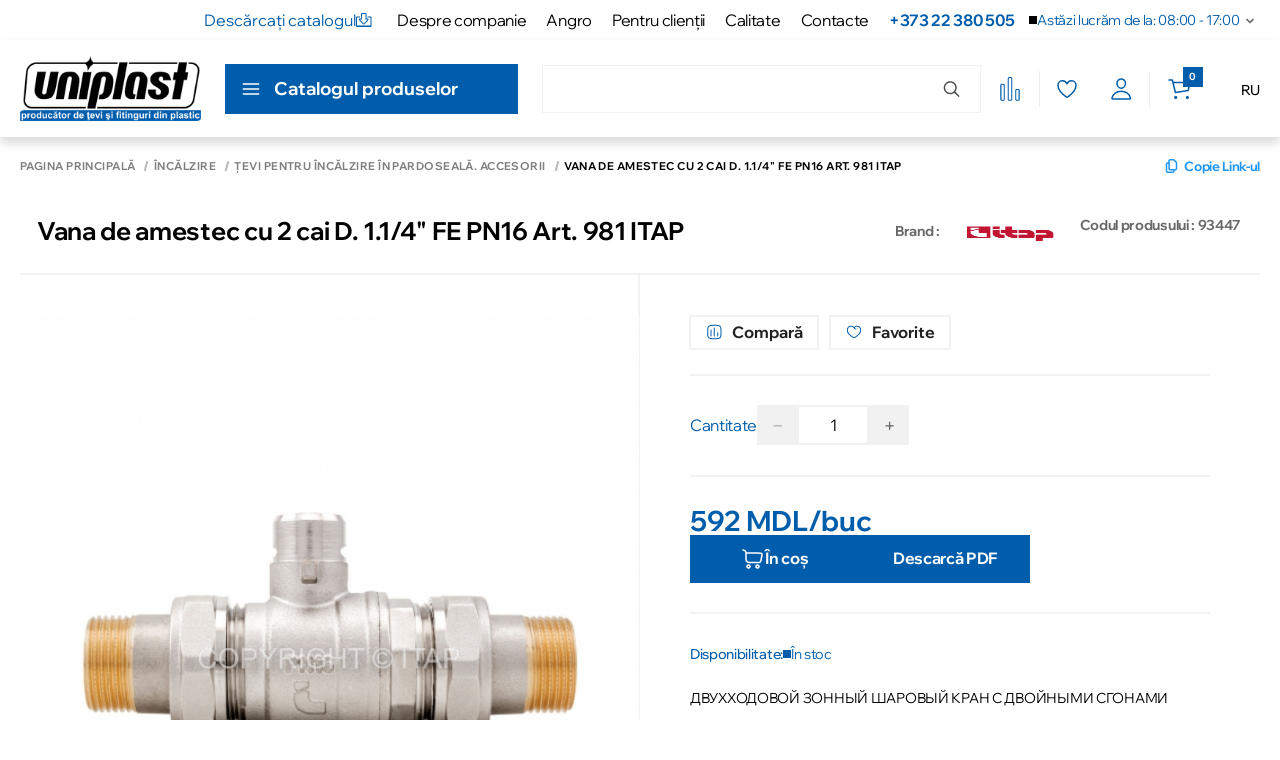

--- FILE ---
content_type: application/javascript; charset=UTF-8
request_url: https://uniplast.md/_nuxt/a6e1c7d.js
body_size: 2886
content:
(window.webpackJsonp=window.webpackJsonp||[]).push([[94,60],{1097:function(t,e,n){"use strict";n.r(e);n(35);var i=n(19),o={mixins:[n(354).a],name:"MyPhoneInput",props:{name:i.b.oneOfType([String,Number]).def(""),value:i.b.oneOfType([String,Object,Number]).def("")}},a=(n(1409),n(4)),r=Object(a.a)(o,function(){var t=this;return(0,t._self._c)("input",{ref:"phoneInput",attrs:{id:"phone",type:"tel"},domProps:{value:t.formatPhoneNumber},on:{input:t.update,paste:function(t){t.preventDefault()},drop:function(t){t.preventDefault()}}})},[],!1,null,null,null);e.default=r.exports},1405:function(t,e,n){var i=n(1410);i.__esModule&&(i=i.default),"string"==typeof i&&(i=[[t.i,i,""]]),i.locals&&(t.exports=i.locals);(0,n(25).default)("0e699983",i,!0,{sourceMap:!1})},1409:function(t,e,n){"use strict";n(1405)},1410:function(t,e,n){var i=n(24)(function(t){return t[1]});i.push([t.i,".iti{width:100%}.iti div{font-size:16px;font-weight:400}.iti .iti__dropdown-content{background:var(--modal-bg);border-color:transparent}.iti .iti__dropdown-content span{color:var(--color-gray-800)}.iti .iti__selected-dial-code{color:var(--text-colors-body-text)}",""]),i.locals={},t.exports=i},1972:function(t,e,n){var i=n(2206);i.__esModule&&(i=i.default),"string"==typeof i&&(i=[[t.i,i,""]]),i.locals&&(t.exports=i.locals);(0,n(25).default)("2581083b",i,!0,{sourceMap:!1})},2203:function(t,e,n){"use strict";var i=n(14),o=n(2204),a=n(177);i({target:"Array",proto:!0},{fill:o}),a("fill")},2204:function(t,e,n){"use strict";var i=n(80),o=n(230),a=n(102);t.exports=function(t){for(var e=i(this),n=a(e),r=arguments.length,s=o(r>1?arguments[1]:void 0,n),l=r>2?arguments[2]:void 0,c=void 0===l?n:o(l,n);c>s;)e[s++]=t;return e}},2205:function(t,e,n){"use strict";n(1972)},2206:function(t,e,n){var i=n(24)(function(t){return t[1]});i.push([t.i,".modal[data-v-1e883b2e]{align-items:center;background:rgba(25,25,25,.4);color:#000;display:flex;height:100%;justify-content:center;left:50%;padding:20px;position:fixed;top:50%;transform:translate(-50%,-50%);transition:.3s;width:100%;z-index:999}.modal.show[data-v-1e883b2e]{opacity:1;overflow-y:auto;pointer-events:all}.modal-head[data-v-1e883b2e]{align-items:center;display:flex;justify-content:space-between}.modal-wrapper[data-v-1e883b2e]{background-color:#fff;max-width:1160px;padding:20px;width:100%}.modal-item[data-v-1e883b2e]{align-items:center;display:flex;gap:20px}.modal-item img[data-v-1e883b2e]{height:70px;-o-object-fit:contain;object-fit:contain;width:70px}.modal-button[data-v-1e883b2e]{border:1px solid #000;color:#000;cursor:pointer;height:20px;justify-content:center;padding:10px}.modal .quantity[data-v-1e883b2e],.modal-button[data-v-1e883b2e]{align-items:center;display:flex}.modal .quantity[data-v-1e883b2e]{gap:5px}.modal .quantity-button[data-v-1e883b2e]{align-items:center;border:1px solid #000;color:#000;display:flex;height:20px;justify-content:center;width:20px}.modal .quantity-input[data-v-1e883b2e]{text-align:center}",""]),i.locals={},t.exports=i},574:function(t,e,n){"use strict";n.r(e);n(10),n(6),n(12),n(13),n(7),n(2),n(11);var i=n(0),o=n(1),a=(n(5),n(2203),n(3)),r=n(123),s=n(1097);function l(t,e){var n=Object.keys(t);if(Object.getOwnPropertySymbols){var i=Object.getOwnPropertySymbols(t);e&&(i=i.filter(function(e){return Object.getOwnPropertyDescriptor(t,e).enumerable})),n.push.apply(n,i)}return n}function c(t){for(var e=1;e<arguments.length;e++){var n=null!=arguments[e]?arguments[e]:{};e%2?l(Object(n),!0).forEach(function(e){Object(o.a)(t,e,n[e])}):Object.getOwnPropertyDescriptors?Object.defineProperties(t,Object.getOwnPropertyDescriptors(n)):l(Object(n)).forEach(function(e){Object.defineProperty(t,e,Object.getOwnPropertyDescriptor(n,e))})}return t}var u={name:"ModalAdditionally",components:{Price:n(99).default,MyPhoneInput:s.default,MyPreloader:r.default},data:function(){return{quantities:[],isShowFilters:!0}},computed:c(c({},Object(a.c)({showAdditionallyModal:"getShowAdditionallyModal",products:"getAdditionallyModalProducts"})),{},{filterButtonText:function(){return this.isShowFilters?"Скрыть фильтры":"Показать фильтры"}}),fetch:function(){var t=this;return Object(i.a)(regeneratorRuntime.mark(function e(){var n;return regeneratorRuntime.wrap(function(e){for(;;)switch(e.prev=e.next){case 0:t.quantities=Array(null===(n=t.products)||void 0===n?void 0:n.length).fill(1);case 1:case"end":return e.stop()}},e)}))()},watch:{showAdditionallyModal:function(t){t?document.body.classList.add("popup-open"):document.body.classList.remove("popup-open")}},methods:c(c(c({},Object(a.b)("cart",["addProductToCart"])),Object(a.d)(["setAdditionallyModalShow","setAdditionallyModalProducts","setProductQuantity"])),{},{closeModal:function(){this.setAdditionallyModalShow(!1),this.setAdditionallyModalProducts(null)},incrementDecrementHandler:function(t,e){var n=this.products[t].quantity;"decrement"===e&&n--,"increment"===e&&n++,n<=1&&(n=1),this.setProductQuantity({index:t,quantity:n})},toggleFilters:function(){this.isShowFilters=!this.isShowFilters}})},d=(n(2205),n(4)),p=Object(d.a)(u,function(){var t=this,e=t._self._c;return t.showAdditionallyModal?e("div",{staticClass:"modal",on:{click:function(e){return e.target!==e.currentTarget?null:t.closeModal.apply(null,arguments)}}},[e("div",{staticClass:"modal-wrapper"},[e("div",{staticClass:"modal-head"},[e("h2",{staticClass:"modal-title"},[t._v("Дверные Ручки")]),t._v(" "),e("button",{staticClass:"btn__close",attrs:{id:"close-modal",type:"button"},on:{click:function(e){return e.stopPropagation(),t.closeModal.apply(null,arguments)}}},[e("img",{attrs:{src:"/img/icons/close-popup.svg",alt:""}})])]),t._v(" "),e("div",{staticClass:"modal__body"},[e("div",{staticClass:"modal-filters"},[e("div",{staticClass:"modal-filters-header"},[e("h3",[t._v("Подобрать дверные ручки")]),t._v(" "),e("button",{staticClass:"modal-button",attrs:{type:"button"},on:{click:t.toggleFilters}},[t._v(t._s(t.filterButtonText))])]),t._v(" "),t.isShowFilters?e("div",{staticClass:"modal-filters-body"},[t._m(0),t._v(" "),t._m(1),t._v(" "),e("button",{staticClass:"modal-button",attrs:{type:"button"},on:{click:t.toggleFilters}},[t._v(t._s(t.filterButtonText))]),t._v(" "),e("button",{staticClass:"modal-button",attrs:{type:"button"}},[t._v("Показать товары")])]):t._e()]),t._v(" "),e("ul",{staticClass:"modal-list"},t._l(t.products,function(n,i){var o,a;return e("li",{key:n.productId,staticClass:"modal-item"},[e("img",{attrs:{src:null===(o=n.pictures)||void 0===o||null===(o=o[0])||void 0===o?void 0:o.img,alt:(null===(a=n.pictures)||void 0===a||null===(a=a[0])||void 0===a?void 0:a.alt)||n.title}}),t._v(" "),e("h3",[t._v(t._s(n.title))]),t._v(" "),e("span",[t._v(t._s(n.price))]),t._v(" "),e("div",{staticClass:"quantity"},[e("button",{staticClass:"quantity-button",attrs:{type:"button"},on:{click:function(e){return t.incrementDecrementHandler(i,"decrement")}}},[t._v("\n                            -\n                        ")]),t._v(" "),e("input",{directives:[{name:"model",rawName:"v-model",value:n.quantity,expression:"product.quantity"}],staticClass:"quantity-input",attrs:{type:"text"},domProps:{value:n.quantity},on:{input:function(e){e.target.composing||t.$set(n,"quantity",e.target.value)}}}),t._v(" "),e("button",{staticClass:"quantity-button",attrs:{type:"button"},on:{click:function(e){return t.incrementDecrementHandler(i,"increment")}}},[t._v("\n                            +\n                        ")])]),t._v(" "),e("span",[t._v(t._s(n.quantity*n.price))]),t._v(" "),e("button",{staticClass:"modal-button",attrs:{type:"button"},on:{click:function(e){return t.addProductToCart(n)}}},[t._v("Добавить в корзину")])])}),0)])])]):t._e()},[function(){var t=this,e=t._self._c;return e("div",{staticClass:"modal-filters-item"},[e("h3",[t._v("Цена")]),t._v(" "),e("div",{staticClass:"modal-filters-price"},[e("div",{staticClass:"modal-filters-price-inputs"},[e("input",{attrs:{type:"text"}}),t._v(" -\n                                "),e("input",{attrs:{type:"text"}})]),t._v(" "),e("input",{attrs:{type:"range",name:"price"}})])])},function(){var t=this,e=t._self._c;return e("div",{staticClass:"modal-filters-item"},[e("h3",[t._v("Цвет")]),t._v(" "),e("ul",[e("li",[e("input",{attrs:{type:"checkbox"}}),t._v(" "),e("span",[t._v("Золото")]),t._v(" "),e("span",[t._v("19")])]),t._v(" "),e("li",[e("input",{attrs:{type:"checkbox"}}),t._v(" "),e("span",[t._v("Матовое золото")]),t._v(" "),e("span",[t._v("12")])]),t._v(" "),e("li",[e("input",{attrs:{type:"checkbox"}}),t._v(" "),e("span",[t._v("Хром")]),t._v(" "),e("span",[t._v("48")])]),t._v(" "),e("li",[e("input",{attrs:{type:"checkbox"}}),t._v(" "),e("span",[t._v("Матовый хром")]),t._v(" "),e("span",[t._v("26")])]),t._v(" "),e("li",[e("input",{attrs:{type:"checkbox"}}),t._v(" "),e("span",[t._v("Бронза")]),t._v(" "),e("span",[t._v("21")])])])])}],!1,null,"1e883b2e",null);e.default=p.exports}}]);

--- FILE ---
content_type: application/javascript; charset=UTF-8
request_url: https://uniplast.md/_nuxt/2a11c0b.js
body_size: 70203
content:
(window.webpackJsonp=window.webpackJsonp||[]).push([[465,19,23,24,34,41,70,93,137,170,197,198,199,205,217,229,232,233,234,236,237,238,263,272,282,291,293,294,295,296,301,302,304,310,313,317,340,341,343,348,349,354,361,388,400,401,402,403],{1098:function(t,e,i){"use strict";i.r(e);var a=i(19),o={name:"MyCirclePreloader",props:{strokeWidth:a.b.number.def(2),size:a.b.number.def(24)},computed:{spinnerStyle:function(){return{width:"".concat(this.size,"px"),height:"".concat(this.size,"px"),padding:"".concat(this.strokeWidth,"px")}}}},r=(i(1415),i(4)),s=Object(r.a)(o,function(){return(0,this._self._c)("div",{class:{"ui-circle-preloader":!0},style:this.spinnerStyle})},[],!1,null,"bd8cdc2c",null);e.default=s.exports},1099:function(t,e,i){"use strict";i.r(e);i(26),i(35),i(2),i(15),i(49),i(101);var a=i(19),o=(i(1412),i(1098)),r=i(41),s=i.n(r),n=i(205),c=i.n(n),d={name:"MySelect",components:{MyCirclePreloader:o.default},props:{value:a.b.oneOfType([String,Number,Object,Array]),options:a.b.array,label:a.b.string,placeholder:a.b.string,selectingPlaceholder:a.b.string,labelOptions:a.b.string,errorText:a.b.string.def("error"),isErrorMessage:a.b.bool.def(!0),haveDeselect:a.b.bool.def(!0),disabled:a.b.bool.def(!1),searchable:a.b.bool.def(!1),isValid:a.b.bool.def(!1),isLoading:a.b.bool.def(!1),filterable:a.b.bool.def(!0),multiple:a.b.bool.def(!1),id:a.b.number.def(null),isRelaxeProductPage:a.b.bool.def(!1),isProductVariant:a.b.bool.def(!1)},data:function(){return{selected:this.multiple?[]:null,isDisabled:!1,isFocus:!1,errorTextHeight:0,searchText:"",showNothingFound:!1,OpenIndicator:{render:function(t){return t("span",{class:{"g-select-search-indicator":!0}})}},Deselect:{render:function(t){return t("span",{class:{"g-select-search-deselect":!0}})}},internalId:this.id||"my-select-".concat(Math.random().toString(36).substr(2,9))}},directives:{clickOutside:s.a.directive},watch:{value:function(t){this.selected=t,t&&this.triggerBlurEvent()},options:function(t){this.value?this.selected=this.value:this.selected=null,this.showNothingFound=this.searchText&&0===t.length}},methods:{onClickOutside:function(){var t=this.$refs["mySelect-".concat(this.internalId)];t&&t.open&&(t.open=!1,this.setIsFocus(!1))},onFocus:function(){this.setIsFocus(!0)},onBlur:function(){this.setIsFocus(!1)},setErrorTextHeight:function(){this.errorTextHeight=this.$refs.errorSpan.clientHeight},setIsFocus:c()(function(t){this.isFocus=t},120),triggerBlurEvent:function(){var t=this.$refs["mySelect-".concat(this.internalId)];t&&t.$refs&&t.$refs.search&&"function"==typeof t.$refs.search.blur&&t.$refs.search.blur()},onSearch:function(t){this.searchText=t,this.isFocus&&this.$emit("search",t)},normilizePrice:function(t){return parseFloat(t)}},created:function(){this.selected=null,this.value&&(this.selected=this.value)},mounted:function(){this.selected=null,this.value&&(this.selected=this.value)}},l=(i(1418),i(4)),u=Object(l.a)(d,function(){var t=this,e=t._self._c;return e("div",{directives:[{name:"click-outside",rawName:"v-click-outside",value:t.onClickOutside,expression:"onClickOutside"}],class:{"multiple-select":t.multiple,"g-select-search":!t.multiple,"g-select-search--no-label":""===t.label,"g-select-search--no-search":!1===t.searchable&&null!=t.value,disabled:t.disabled,error:t.isValid}},[e("div",{class:[{label__header:!0}]},[e("label",{style:"".concat(t.isDisabled?"color: #D6D6D9":""),attrs:{for:""}},[t._v(t._s(t.label))])]),t._v(" "),e("v-select",{ref:"mySelect-".concat(t.internalId),attrs:{options:t.options,label:t.labelOptions,components:t.multiple?{OpenIndicator:t.OpenIndicator}:{OpenIndicator:t.OpenIndicator,Deselect:t.Deselect},placeholder:t.placeholder,clearable:t.haveDeselect,searchable:t.searchable&&!t.multiple,disabled:t.disabled,multiple:t.multiple,closeOnSelect:!t.multiple,filterable:t.filterable},on:{input:function(e){return t.$emit("onSelect",e)},search:t.onSearch,"search:focus":t.onFocus,"search:blur":t.onBlur},scopedSlots:t._u([t.isProductVariant?{key:"option",fn:function(i){var a,o,r,s;return[t._t("default"),t._v(" "),e("div",{staticClass:"custom-option"},[null!=i&&i.img?e("img",{staticClass:"custom-option__image",attrs:{src:null==i?void 0:i.img,alt:null==i?void 0:i.name}}):t._e(),t._v(" "),e("div",{staticClass:"custom-option__body"},[e("span",{staticClass:"custom-option__name"},[t._v(t._s(null==i?void 0:i.name))]),t._v(" "),e("div",{staticClass:"custom-option__row"},[null!=i&&i.price?e("span",{staticClass:"custom-option__price"},[t.normilizePrice(null==i||null===(a=i.price)||void 0===a?void 0:a.old_price)?e("span",{staticClass:"select-discount-price custom-option__old-price"},[t._v(t._s(t.normilizePrice(null==i||null===(o=i.price)||void 0===o?void 0:o.old_price)))]):t._e(),t._v(" "),t.normilizePrice(null==i||null===(r=i.price)||void 0===r?void 0:r.price)?e("span",{staticClass:"select-price custom-option__current-price"},[t._v(t._s(t.normilizePrice(null==i||null===(s=i.price)||void 0===s?void 0:s.price)))]):t._e(),t._v("\n                            "+t._s(t.$t("currency"))+"\n                            ")]):t._e(),t._v(" "),null!=i&&i.quantity?e("span",{staticClass:"custom-option__stock"},[t._v("\n                            "+t._s(t.$t("productPage.stock"))+"\n                        ")]):t._e()])])])]}}:null,t.isProductVariant?{key:"selected-option",fn:function(i){var a,o,r,s;return[e("div",{staticClass:"custom-option"},[null!=i&&i.img?e("img",{staticClass:"custom-option__image",attrs:{src:null==i?void 0:i.img,alt:null==i?void 0:i.name}}):t._e(),t._v(" "),e("div",{staticClass:"custom-option__body"},[e("span",{staticClass:"custom-option__name"},[t._v(t._s(null==i?void 0:i.name))]),t._v(" "),e("div",{staticClass:"custom-option__row"},[null!=i&&i.price?e("span",{staticClass:"custom-option__price"},[t.normilizePrice(null==i||null===(a=i.price)||void 0===a?void 0:a.old_price)?e("span",{staticClass:"select-discount-price custom-option__old-price"},[t._v(t._s(t.normilizePrice(null==i||null===(o=i.price)||void 0===o?void 0:o.old_price)))]):t._e(),t._v(" "),t.normilizePrice(null==i||null===(r=i.price)||void 0===r?void 0:r.price)?e("span",{staticClass:"select-price custom-option__current-price"},[t._v(t._s(t.normilizePrice(null==i||null===(s=i.price)||void 0===s?void 0:s.price)))]):t._e(),t._v("\n                            "+t._s(t.$t("currency"))+"\n                        ")]):t._e(),t._v(" "),null!=i&&i.quantity?e("span",{staticClass:"custom-option__stock"},[t._v("\n                            "+t._s(t.$t("productPage.stock"))+"\n                        ")]):t._e()])])])]}}:null,{key:"no-options",fn:function(){return[t.isLoading?e("div",[e("MyCirclePreloader",{attrs:{strokeWidth:2,size:24}})],1):t.showNothingFound?e("div",[t._v("\n                "+t._s(t.$t("selectNothingWasFound"))+"\n            ")]):e("div",[t._v("\n                "+t._s(t.placeholder)+"\n            ")])]},proxy:!0}],null,!0),model:{value:t.selected,callback:function(e){t.selected=e},expression:"selected"}}),t._v(" "),t.isValid?e("div",{staticClass:"g-select-search-error"},[e("span",{ref:"errorSpan"},[t._v(t._s(t.errorText))])]):t._e()],1)},[],!1,null,"619bbd94",null);e.default=u.exports},1100:function(t,e,i){"use strict";i.r(e);i(52);var a=i(204),o=i(1136),r=i(1402),s=i(1400),n=i(1401),c=(i(519),{name:"EcomAdvantages",components:{SkeletonEcomAdvantages:o.default},mixins:[a.a],props:{advantages:{type:Array,default:function(){return[]}},isAdvantagesDataFetching:{type:Boolean,default:!1},hasSidebar:{type:Boolean,default:!1}},data:function(){return{swiper:null,isLoaded:!1}},watch:{"$i18n.locale":function(){this._rebuildSwiper()},isAdvantagesDataFetching:function(t){var e=this;t||this.$nextTick(function(){return e._rebuildSwiper()})},advantages:{handler:function(){var t=this;this.$nextTick(function(){t.swiper?(t.swiper.update(),t.swiper.slideTo(0,0),t.swiper.setTranslate(0)):t.initAdvantageSlider()})},deep:!0}},methods:{_destroySwiper:function(){this.swiper&&this.swiper.destroy&&(this.swiper.destroy(!0,!0),this.swiper=null)},_rebuildSwiper:function(){var t=this;this._destroySwiper(),this.$nextTick(function(){t.initAdvantageSlider()})},initAdvantageSlider:function(){var t=this;this.swiper||(this.swiper=new r.a(this.$refs.advantagesSlider,{slidesPerView:"auto",spaceBetween:16,watchOverflow:!0,breakpoints:{0:{spaceBetween:8},768:{spaceBetween:16}},on:{imagesReady:function(){return t.swiper&&t.swiper.update()},resize:function(){return t.swiper&&t.swiper.update()}}}))}},mounted:function(){var t=this;r.a.use([s.a,n.a]),this.$nextTick(function(){return t.initAdvantageSlider()})},beforeDestroy:function(){this._destroySwiper()}}),d=i(4),l=Object(d.a)(c,function(){var t=this,e=t._self._c;return e("div",{staticClass:"ecom-advantages-wrapper"},[e("div",{key:t.$i18n.locale,ref:"advantagesSlider",staticClass:"ecom-advantages swiper",class:{"ecom-advantages--with-sidebar":t.hasSidebar}},[e("div",{staticClass:"swiper-wrapper"},t._l(t.advantages,function(i){var a;return e("div",{key:null==i?void 0:i.title,staticClass:"ecom-advantages__item swiper-slide",class:{"ecom-advantages__item--count-4":4===(null===(a=t.advantages)||void 0===a?void 0:a.length)}},[null!=i&&i.link?e("a",{staticClass:"ecom-advantages__link",attrs:{href:i.link}},[e("img",{staticClass:"ecom-advantages__item-image",attrs:{src:t.imagePath(i.image||(null==i?void 0:i.icon)),alt:i.title}}),t._v(" "),e("h3",{staticClass:"ecom-advantages__item-title"},[t._v(t._s(i.title))])]):e("div",{staticClass:"ecom-advantages__link"},[e("img",{staticClass:"ecom-advantages__item-image",attrs:{src:t.imagePath(i.image||(null==i?void 0:i.icon)),alt:i.title}}),t._v(" "),e("h3",{staticClass:"ecom-advantages__item-title"},[t._v(t._s(i.title))])])])}),0)])])},[],!1,null,null,null);e.default=l.exports},1101:function(t,e,i){"use strict";i.r(e);var a={name:"VideoIconArrow",props:{width:{type:String,default:"33"},height:{type:String,default:"34"}}},o=i(4),r=Object(o.a)(a,function(){var t=this,e=t._self._c;return e("svg",{attrs:{width:t.width,height:t.height,viewBox:"0 0 33 34",fill:"none",xmlns:"http://www.w3.org/2000/svg"}},[e("path",{attrs:{d:"M29.6808 12.5873C33.2173 14.5105 33.2173 19.4889 29.6808 21.412L8.32753 33.0239C4.89042 34.893 0.666504 32.4602 0.666504 28.6115L0.666505 5.38783C0.666505 1.53915 4.89042 -0.89362 8.32752 0.975467L29.6808 12.5873Z",fill:"white"}})])},[],!1,null,"fe6f5c9e",null);e.default=r.exports},1102:function(t,e,i){"use strict";i.r(e);i(26);var a={name:"ProductCustomInstances",props:{instances:{type:Array,required:!0},isCasaBlockInfo:{type:Boolean,required:!1},isOneOnRow:{type:Boolean,required:!1}}},o=(i(1536),i(4)),r=Object(o.a)(a,function(){var t=this,e=t._self._c;return e("div",{staticClass:"product-custom-instances",class:{"product-custom-instances--is-casa-block-info":t.isCasaBlockInfo,"product-custom-instances--is-one-on-row":t.isOneOnRow}},t._l(t.instances,function(i){var a;return e("div",{key:i.name,staticClass:"product-custom-instances__item"},[e("h3",{staticClass:"product-custom-instances__item-title"},[t._v(t._s(null==i||null===(a=i.custom_instance)||void 0===a?void 0:a.name))]),t._v(" "),e("NuxtLink",{staticClass:"product-custom-instances__item-link",attrs:{to:t.localePath("/".concat(null==i?void 0:i.slug))}},[t._v(t._s(null==i?void 0:i.name))])],1)}),0)},[],!1,null,"a1f45c4e",null);e.default=r.exports},1105:function(t,e,i){"use strict";i.r(e);i(16);var a=i(19),o={name:"EcomAccordion",data:function(){return{activeAccordion:!1,icon:"arrowRight"}},props:{title:a.b.oneOfType([String,a.c]).def(null),text:a.b.oneOfType([String,a.c]).def(null),type:a.b.oneOfType([String,a.c]).def(null)},methods:{setAccordion:function(){this.activeAccordion=!this.activeAccordion},iconLink:function(){var t=i(1457);return"".concat(t,"#").concat(this.icon)}}},r=(i(1458),i(4)),s=Object(r.a)(o,function(){var t=this,e=t._self._c;return e("div",{class:{accordion:!0,active:t.activeAccordion,"link-menu":"linkMenu"===t.type,catalog:"catalog"===t.type},attrs:{id:"accordion"},on:{click:t.setAccordion}},[e("div",{class:{accordion__header:!0},attrs:{id:"accordion-header"}},[e("span",{class:{accordion__header__title:!0,active:t.activeAccordion}},[t._v(t._s(t.title))]),t._v(" "),e("div",{staticClass:"accordion__header__icon"},[e("svg",{style:{transform:t.activeAccordion?"rotate(90deg)":""}},[e("use",{attrs:{"xlink:href":t.iconLink()}})])])]),t._v(" "),t.activeAccordion&&"linkMenu"!==t.type&&"catalog"!==t.type?e("div",{staticClass:"accordion__content"},[e("div",{staticClass:"unreset",domProps:{innerHTML:t._s(t.text)}})]):t._e(),t._v(" "),!t.activeAccordion||"linkMenu"!==t.type&&"catalog"!==t.type?t._e():t._t("default")],2)},[],!1,null,"864bf264",null);e.default=s.exports},1106:function(t,e,i){"use strict";i.r(e);var a=i(19),o={name:"EcomSkeleton",props:{width:a.b.number,height:a.b.number,borderRadius:a.b.number.def(0)},data:function(){return{isFetched:!1}}},r=(i(1460),i(4)),s=Object(r.a)(o,function(){return(0,this._self._c)("div",{staticClass:"skeleton"})},[],!1,null,"59eaef27",null);e.default=s.exports},1107:function(t,e,i){"use strict";i.r(e);i(26),i(52);var a={props:{product:{type:Object,required:!0}}},o=(i(1578),i(4)),r=Object(o.a)(a,function(){var t=this,e=t._self._c;return t.product.gift?e("div",{staticClass:"gift__block"},[t._m(0),t._v(" "),e("div",{staticClass:"gift__group"},[e("div",{staticClass:"gift__item"},[e("svg",{attrs:{width:"16",height:"16",viewBox:"0 0 16 16",xmlns:"http://www.w3.org/2000/svg"}},[e("path",{attrs:{d:"M13 4.66663H3C2.44772 4.66663 2 5.11434 2 5.66663V13C2 13.5522 2.44772 14 3 14H13C13.5523 14 14 13.5522 14 13V5.66663C14 5.11434 13.5523 4.66663 13 4.66663Z","stroke-width":"1.5","stroke-linejoin":"round"}}),t._v(" "),e("path",{attrs:{d:"M2 10.6666H14V13C14 13.2652 13.8946 13.5195 13.7071 13.7071C13.5196 13.8946 13.2652 14 13 14H3C2.73478 14 2.48043 13.8946 2.29289 13.7071C2.10536 13.5195 2 13.2652 2 13V10.6666Z","stroke-width":"1.5","stroke-linejoin":"round"}}),t._v(" "),e("path",{attrs:{d:"M6.33366 4.66665C7.25413 4.66665 8.00033 3.92045 8.00033 2.99998C8.00033 2.07951 7.25413 1.33331 6.33366 1.33331C5.41318 1.33331 4.66699 2.07951 4.66699 2.99998C4.66699 3.92045 5.41318 4.66665 6.33366 4.66665Z","stroke-width":"1.5"}}),t._v(" "),e("path",{attrs:{d:"M9.33333 4.66667C10.0697 4.66667 10.6667 4.06971 10.6667 3.33333C10.6667 2.59695 10.0697 2 9.33333 2C8.59695 2 8 2.59695 8 3.33333C8 4.06971 8.59695 4.66667 9.33333 4.66667Z","stroke-width":"1.5"}}),t._v(" "),e("path",{attrs:{d:"M5.66699 6.66663L8.00033 4.66663L10.3337 6.66663","stroke-width":"1.5","stroke-linecap":"round","stroke-linejoin":"round"}})]),t._v("\n            "+t._s(t.$t("gift"))+"\n        ")]),t._v(" "),e("a",{staticClass:"gift__product",attrs:{href:t.product.gift.link}},[t._v(t._s(t.product.gift.name))])]),t._v(" "),e("a",{staticClass:"gift__image",attrs:{href:t.product.gift.link}},[e("img",{attrs:{src:t.product.gift.image,alt:t.product.gift.name}})])]):t._e()},[function(){var t=this._self._c;return t("button",{staticClass:"add__product",attrs:{type:"button"}},[t("img",{attrs:{src:"/img/icons/ion_add-outline.svg",alt:""}})])}],!1,null,"29378e9a",null);e.default=r.exports},1110:function(t,e,i){"use strict";i.r(e);i(26),i(7),i(10),i(6),i(12),i(13),i(11);var a=i(18),o=i(0),r=i(1),s=(i(5),i(16),i(30),i(141),i(142),i(90),i(35),i(2),i(278)),n=i(3),c=i(1117);function d(t,e){var i=Object.keys(t);if(Object.getOwnPropertySymbols){var a=Object.getOwnPropertySymbols(t);e&&(a=a.filter(function(e){return Object.getOwnPropertyDescriptor(t,e).enumerable})),i.push.apply(i,a)}return i}function l(t){for(var e=1;e<arguments.length;e++){var i=null!=arguments[e]?arguments[e]:{};e%2?d(Object(i),!0).forEach(function(e){Object(r.a)(t,e,i[e])}):Object.getOwnPropertyDescriptors?Object.defineProperties(t,Object.getOwnPropertyDescriptors(i)):d(Object(i)).forEach(function(e){Object.defineProperty(t,e,Object.getOwnPropertyDescriptor(i,e))})}return t}var u={name:"AddressPicker",components:{SkeletonAddressPicker:i(1146).default,MyModal:s.default,ModalGoogleMap:c.default},props:["isCart","isPage","pharmaciesData","storeId"],emits:["update-store-id"],data:function(){return{activeRegionId:3,activeLocalityId:4,activeSectorId:9,selectedStoreMap:null,defaultChisinauId:3,defaultBaltiId:4,defaultChisinauLocalityId:4}},computed:l(l({},Object(n.c)({isOpen:"contacts/getIsShowMapModal",product:"product/getProduct",shopsIsFetching:"contacts/getIsShopsIsFetching",isFetchingAvailableShops:"product/getIsAvailabilityFetching",orderHistory:"orders/getOrders"})),{},{isHasSectors:function(){var t,e=null===(t=this.pharmacies)||void 0===t||null===(t=t[this.activeRegionId])||void 0===t||null===(t=t.localities)||void 0===t||null===(t=t[this.activeLocalityId])||void 0===t?void 0:t.sectors;return e&&Object.keys(e).length>0},pharmacies:function(){var t;return null===(t=this.pharmaciesData)||void 0===t?void 0:t.reduce(function(t,e){var i,a=e.addresses,o=a.region,r=a.locality,s=a.sector,n="".concat(null==o?void 0:o.name,"-").concat(null==o?void 0:o.id),c="".concat(null==r?void 0:r.name,"-").concat(null==r?void 0:r.id);t[n]||(t[n]={name:null==o?void 0:o.name,id:n,num:null==o?void 0:o.id,localities:{}}),null!==(i=t[n])&&void 0!==i&&i.localities[c]||(t[n].localities[c]={name:null==r?void 0:r.name,id:c,num:null==r?void 0:r.id,addresses:[],sectors:{}});var d={id:e.custom_id,storeId:e.addresses.store,name:e.addresses.address,coordinates:e.coordinates,phones:e.phones,images:e.images,tooltip:e.tooltipPin,schedule:e.schedule,iframe:e.iframe,product_shops:e.product_shops};if(s){var l=null==s?void 0:s.id,u=t[n].localities[c].sectors;u[l]||(u[l]={name:null==s?void 0:s.name,id:l,addresses:[]}),u[l].addresses.push(d)}else t[n].localities[c].addresses.push(d);return t},{})},sortedPharmacies:function(){return this.sortPharmacies()}}),methods:l(l({},Object(n.d)({setIsShowMapModal:"contacts/setIsShowMapModal",SET_STORE_ID:"farmacieCart/SET_STORE_ID"})),{},{setActiveRegion:function(t){var e=this;return Object(o.a)(regeneratorRuntime.mark(function i(){return regeneratorRuntime.wrap(function(i){for(;;)switch(i.prev=i.next){case 0:e.activeRegionId=t;case 1:case"end":return i.stop()}},i)}))()},setActiveLocality:function(t){var e=this;return Object(o.a)(regeneratorRuntime.mark(function i(){return regeneratorRuntime.wrap(function(i){for(;;)switch(i.prev=i.next){case 0:e.activeLocalityId=t;case 1:case"end":return i.stop()}},i)}))()},setActiveSector:function(t){var e=this;return Object(o.a)(regeneratorRuntime.mark(function i(){return regeneratorRuntime.wrap(function(i){for(;;)switch(i.prev=i.next){case 0:e.activeSectorId=t;case 1:case"end":return i.stop()}},i)}))()},openMapModal:function(t){var e,i,a=arguments.length>2&&void 0!==arguments[2]&&arguments[2];arguments.length>1&&void 0!==arguments[1]&&arguments[1]&&(this.selectedStoreMap=null===(e=this.pharmacies[this.activeRegionId])||void 0===e||null===(e=e.localities[this.activeLocalityId])||void 0===e?void 0:e.addresses[t]);a&&(this.selectedStoreMap=null===(i=this.pharmacies[this.activeRegionId])||void 0===i||null===(i=i.localities[this.activeLocalityId])||void 0===i||null===(i=i.sectors[this.activeSectorId])||void 0===i?void 0:i.addresses[t]);this.setIsShowMapModal(!0)},updateStoreId:function(t){var e=this;return Object(o.a)(regeneratorRuntime.mark(function i(){return regeneratorRuntime.wrap(function(i){for(;;)switch(i.prev=i.next){case 0:e.$emit("update-store-id",t);case 1:case"end":return i.stop()}},i)}))()},sortObjectByName:function(t){var e=arguments.length>1&&void 0!==arguments[1]?arguments[1]:null,i=arguments.length>2&&void 0!==arguments[2]?arguments[2]:null,a=this.getArrayFromObj(t).sort(function(e,i){var a,o;return null===(a=t[e])||void 0===a?void 0:a.name.localeCompare(null===(o=t[i])||void 0===o?void 0:o.name)});return a=this.moveElementToFirstPosition(a,function(t){return t===i}),(a=this.moveElementToFirstPosition(a,function(t){return t===e})).reduce(function(e,i){var a;return e[null===(a=t[i])||void 0===a?void 0:a.id]=t[i],e},{})},moveElementToFirstPosition:function(t,e){var i=t.findIndex(e);if(-1===i)return t;var o=t.splice(i,1),r=Object(a.a)(o,1)[0];return t.unshift(r),t},getArrayFromObj:function(t){return t?Object.keys(t):[]},sortPharmacies:function(){var t=this;if(this.pharmacies){var e=this.getArrayFromObj(this.pharmacies).find(function(e){var i;return e==="".concat(null===(i=t.pharmacies[e])||void 0===i?void 0:i.name,"-").concat(t.defaultChisinauId)}),i=this.getArrayFromObj(this.pharmacies).find(function(e){var i;return e==="".concat(null===(i=t.pharmacies[e])||void 0===i?void 0:i.name,"-").concat(t.defaultBaltiId)}),a=this.sortObjectByName(this.pharmacies,e,i),o={},r=function(e){var i=t.getArrayFromObj(a[e].localities).find(function(i){var o;return i==="".concat(null===(o=a[e].localities[i])||void 0===o?void 0:o.name,"-").concat(t.defaultChisinauLocalityId)});a[e].localities=t.sortObjectByName(a[e].localities,i);var r={},s=function(){var i=a[e].localities[n];i.sectors=t.sortObjectByName(i.sectors);var o={};for(var s in i.sectors){var c=i.sectors[s];c.addresses&&c.addresses.some(function(t){return(null==t?void 0:t.product_shops)&&t.product_shops.some(function(t){return Number(null==t?void 0:t.qty)>0})})&&(o[s]=c)}i.sectors=o;(i.addresses&&i.addresses.length&&i.addresses.some(function(t){return(null==t?void 0:t.product_shops)&&t.product_shops.some(function(t){return Number(null==t?void 0:t.qty)>0})})||i.sectors&&Object.keys(i.sectors).length)&&(r[n]=i)};for(var n in a[e].localities)s();a[e].localities=r,Object.keys(r).length&&(o[e]=a[e])};for(var s in a)r(s);return o}},getLastChosenPharmacy:function(){var t=this;return Object(o.a)(regeneratorRuntime.mark(function e(){var i,a,o,r,s,n,c,d,l,u,p,v;return regeneratorRuntime.wrap(function(e){for(;;)switch(e.prev=e.next){case 0:if(o=null===(i=t.orderHistory)||void 0===i||null===(i=i.find(function(t){return"pharmacy"===t.delivery_type}))||void 0===i?void 0:i.shop,!(r=null===(a=t.pharmaciesData)||void 0===a?void 0:a.find(function(t){return t.shopId===o}))||!Object.keys(null==r?void 0:r.addresses).length){e.next=4;break}return s=r.addresses,n=s.region,c=s.locality,d=s.sector,l=s.store,u="".concat(null==n?void 0:n.name,"-").concat(null==n?void 0:n.id),p="".concat(null==c?void 0:c.name,"-").concat(null==c?void 0:c.id),v={id:r.custom_id,storeId:l},e.next=1,t.setActiveRegion(u);case 1:return e.next=2,t.setActiveLocality(p);case 2:if(!d){e.next=3;break}return e.next=3,t.setActiveSector(null==d?void 0:d.id);case 3:return e.next=4,t.updateStoreId(v);case 4:case"end":return e.stop()}},e)}))()}}),watch:{activeRegionId:function(){var t;null!==(t=this.pharmacies)&&void 0!==t&&null!==(t=t[this.activeRegionId])&&void 0!==t&&t.localities&&(this.activeLocalityId=Object.keys(this.pharmacies[this.activeRegionId].localities)[0])},activeLocalityId:function(){var t;null!==(t=this.pharmacies)&&void 0!==t&&null!==(t=t[this.activeRegionId])&&void 0!==t&&null!==(t=t.localities)&&void 0!==t&&null!==(t=t[this.activeLocalityId])&&void 0!==t&&t.sectors&&(this.activeSectorId=Number(Object.keys(this.pharmacies[this.activeRegionId].localities[this.activeLocalityId].sectors)[0]))},sortedPharmacies:function(t,e){var i=this.getArrayFromObj(t),a=this.getArrayFromObj(e);i.length!==a.length&&(this.activeRegionId=i.length>0?i[0]:null)},shopsIsFetching:function(t){t||(this.activeRegionId=Object.keys(this.sortedPharmacies)[0])}},mounted:function(){var t=this;return Object(o.a)(regeneratorRuntime.mark(function e(){var i;return regeneratorRuntime.wrap(function(e){for(;;)switch(e.prev=e.next){case 0:return e.next=1,t.$store.dispatch("product/fetchAvailability",null==t||null===(i=t.product)||void 0===i?void 0:i.productId);case 1:t.getArrayFromObj(t.sortedPharmacies).length&&!t.shopsIsFetching&&(t.activeRegionId=Object.keys(t.sortedPharmacies)[0]),t.isCart&&t.getLastChosenPharmacy();case 2:case"end":return e.stop()}},e)}))()}},p=u,v=(i(1516),i(4)),_=Object(v.a)(p,function(){var t,e,a,o,r,s=this,n=s._self._c;return n("div",[s.shopsIsFetching||s.isFetchingAvailableShops?[n("client-only",[n("SkeletonAddressPicker")],1)]:s.pharmacies&&Object.keys(s.pharmacies).length?n("div",{staticClass:"stock",class:{"stock--cart":s.isCart,"stock--page":s.isPage}},[n("div",{staticClass:"stock__row"},[n("h3",{staticClass:"stock__title"},[s._v(s._s(s.$t("farmacie.regions")))]),s._v(" "),n("ul",{staticClass:"stock__list"},s._l(s.sortedPharmacies,function(t){return n("li",{key:null==t?void 0:t.id},[n("button",{staticClass:"stock__button",class:{active:(null==t?void 0:t.id)===s.activeRegionId},attrs:{type:"button"},on:{click:function(e){return s.setActiveRegion(null==t?void 0:t.id)}}},[s._v("\n                        "+s._s(null==t?void 0:t.name)+"\n                    ")])])}),0)]),s._v(" "),n("div",{staticClass:"stock__row"},[n("h3",{staticClass:"stock__title"},[s._v(s._s(s.$t("farmacie.localities")))]),s._v(" "),n("ul",{staticClass:"stock__list"},s._l(null===(t=s.sortedPharmacies[s.activeRegionId])||void 0===t?void 0:t.localities,function(t){return n("li",{key:null==t?void 0:t.id},[n("button",{staticClass:"stock__button",class:{active:(null==t?void 0:t.id)===s.activeLocalityId},attrs:{type:"button"},on:{click:function(e){return s.setActiveLocality(null==t?void 0:t.id)}}},[s._v("\n                        "+s._s(null==t?void 0:t.name)+"\n                    ")])])}),0)]),s._v(" "),s.isHasSectors?n("div",{staticClass:"stock__row"},[n("h3",{staticClass:"stock__title"},[s._v(s._s(s.$t("farmacie.sector")))]),s._v(" "),n("ul",{staticClass:"stock__list"},s._l(null===(e=s.sortedPharmacies[s.activeRegionId])||void 0===e||null===(e=e.localities[s.activeLocalityId])||void 0===e?void 0:e.sectors,function(t){return n("li",{key:null==t?void 0:t.id},[n("button",{staticClass:"stock__button",class:{active:(null==t?void 0:t.id)===s.activeSectorId},attrs:{type:"button"},on:{click:function(e){return s.setActiveSector(t.id)}}},[s._v("\n                        "+s._s(null==t?void 0:t.name)+"\n                    ")])])}),0)]):s._e(),s._v(" "),n("div",{staticClass:"stock__addresses"},[n("div",{staticClass:"stock__addresses-header"},[n("h3",{staticClass:"stock__addresses-title"},[n("span",{staticClass:"icon-custom icon-map"}),s._v(" "+s._s(s.$t("farmacie.map")))]),s._v(" "),n("h3",{staticClass:"stock__addresses-title"},[n("span",{staticClass:"icon-custom icon-loc-mic"}),s._v(s._s(s.$t("farmacie.address"))+"\n                ")]),s._v(" "),n("h3",{staticClass:"stock__addresses-title"},[n("span",{staticClass:"icon-custom icon-ceas"}),s._v(" "+s._s(s.$t("farmacie.openingHours"))+"\n                ")]),s._v(" "),n("h3",{staticClass:"stock__addresses-title"},[n("span",{staticClass:"icon-custom icon-telefon-mic"}),s._v(" "+s._s(s.$t("farmacie.telephone"))+"\n                ")]),s._v(" "),s.isCart?n("h3",{staticClass:"stock__addresses-title"},[n("span",{staticClass:"icon-custom icon-OK-mic"}),s._v(" "+s._s(s.$t("farmacie.choosePharmacy"))+"\n                ")]):s._e()]),s._v(" "),null!==(a=s.sortedPharmacies[s.activeRegionId])&&void 0!==a&&null!==(a=a.localities[s.activeLocalityId])&&void 0!==a&&a.addresses.length?s._l(null===(o=s.sortedPharmacies[s.activeRegionId])||void 0===o||null===(o=o.localities[s.activeLocalityId])||void 0===o?void 0:o.addresses,function(t,e){var a,o;return n("div",{key:null==t?void 0:t.id,staticClass:"stock__addresses-row"},[n("div",{staticClass:"stock__addresses-map"},[n("h3",{staticClass:"stock__addresses-title"},[n("span",{staticClass:"icon-custom icon-map"}),s._v(" "+s._s(s.$t("farmacie.map"))+"\n                        ")]),s._v(" "),n("img",{attrs:{src:i(1430),alt:null==t?void 0:t.name},on:{click:function(t){return s.openMapModal(e,!0,!1)}}})]),s._v(" "),n("div",{staticClass:"stock__addresses-address"},[n("h3",{staticClass:"stock__addresses-title"},[n("span",{staticClass:"icon-custom icon-loc-mic"}),s._v(s._s(s.$t("farmacie.address"))+"\n                        ")]),s._v("\n                        "+s._s(null==t?void 0:t.name)+"\n                    ")]),s._v(" "),n("div",{staticClass:"stock__addresses-time"},[n("h3",{staticClass:"stock__addresses-title"},[n("span",{staticClass:"icon-custom icon-ceas"}),s._v(" "+s._s(s.$t("farmacie.openingHours"))+"\n                        ")]),s._v(" "),s._l(t.schedule,function(t){return n("span",{key:t,staticStyle:{display:"block"}},[s._v("\n                            "+s._s(t)+"\n                        ")])})],2),s._v(" "),n("div",{staticClass:"stock__addresses-phone"},[n("h3",{staticClass:"stock__addresses-title"},[n("span",{staticClass:"icon-custom icon-telefon-mic"}),s._v(" "+s._s(s.$t("farmacie.telephone"))+"\n                        ")]),s._v(" "),s._l(t.phones,function(t){return n("a",{key:t,staticStyle:{display:"block"},attrs:{href:"tel:+".concat(t)}},[s._v("\n                            "+s._s(t)+"\n                        ")])})],2),s._v(" "),s.isCart?n("div",{staticClass:"stock__addresses-radio"},[n("span",{staticClass:"stock__addresses-radio-address"},[s._v(s._s(null==t?void 0:t.name))]),s._v(" "),n("h3",{staticClass:"stock__addresses-title"},[n("span",{staticClass:"icon-custom icon-OK-mic"}),s._v(" "+s._s(s.$t("farmacie.choosePharmacy"))+"\n                        ")]),s._v(" "),n("label",{staticClass:"stock__block"},[n("span",{staticClass:"stock__label"},[s._v(" "+s._s(s.$t("farmacie.choose"))+" ")]),s._v(" "),n("input",{staticClass:"stock__input",attrs:{type:"radio",name:"address"},domProps:{value:s.storeId,checked:s.storeId===(null==t?void 0:t.id)},on:{change:function(e){return s.updateStoreId(t)}}}),s._v(" "),n("span",{staticClass:"stock__checkbox"})])]):[null==t||null===(a=t.product_shops)||void 0===a||!a[0]||(null==t||null===(o=t.product_shops)||void 0===o||null===(o=o[0])||void 0===o?void 0:o.qty)>0?n("span",{staticClass:"icon-custom icon-ok-cerc stock__addresses-availability"}):n("div",{staticClass:"stock__addresses-availability"},[s._m(0,!0)])]],2)}):s._l(null===(r=s.sortedPharmacies[s.activeRegionId])||void 0===r||null===(r=r.localities[s.activeLocalityId])||void 0===r||null===(r=r.sectors[s.activeSectorId])||void 0===r?void 0:r.addresses,function(t,e){var a,o,r,c;return null==t||null===(a=t.product_shops)||void 0===a||!a[0]||(null==t||null===(o=t.product_shops)||void 0===o||null===(o=o[0])||void 0===o?void 0:o.qty)>0?n("div",{key:null==t?void 0:t.id,staticClass:"stock__addresses-row"},[n("div",{staticClass:"stock__addresses-map"},[n("h3",{staticClass:"stock__addresses-title"},[n("span",{staticClass:"icon-custom icon-map"}),s._v(" "+s._s(s.$t("farmacie.map"))+"\n                        ")]),s._v(" "),n("img",{attrs:{src:i(1430),alt:null==t?void 0:t.name},on:{click:function(t){return s.openMapModal(e,!1,!0)}}})]),s._v(" "),n("div",{staticClass:"stock__addresses-address"},[n("h3",{staticClass:"stock__addresses-title"},[n("span",{staticClass:"icon-custom icon-loc-mic"}),s._v(s._s(s.$t("farmacie.address"))+"\n                        ")]),s._v("\n                        "+s._s(null==t?void 0:t.name)+"\n                    ")]),s._v(" "),n("div",{staticClass:"stock__addresses-time"},[n("h3",{staticClass:"stock__addresses-title"},[n("span",{staticClass:"icon-custom icon-ceas"}),s._v(" "+s._s(s.$t("farmacie.openingHours"))+"\n                        ")]),s._v(" "),s._l(t.schedule,function(t){return n("span",{key:t,staticStyle:{display:"block"}},[s._v("\n                            "+s._s(t)+"\n                        ")])})],2),s._v(" "),n("div",{staticClass:"stock__addresses-phone"},[n("h3",{staticClass:"stock__addresses-title"},[n("span",{staticClass:"icon-custom icon-telefon-mic"}),s._v(" "+s._s(s.$t("farmacie.telephone"))+"\n                        ")]),s._v(" "),s._l(t.phones,function(t){return n("a",{key:t,staticStyle:{display:"block"},attrs:{href:"tel:+".concat(t)}},[s._v("\n                            "+s._s(t)+"\n                        ")])})],2),s._v(" "),s.isCart?n("div",{staticClass:"stock__addresses-radio"},[n("span",{staticClass:"stock__addresses-radio-address"},[s._v(s._s(null==t?void 0:t.name))]),s._v(" "),n("h3",{staticClass:"stock__addresses-title address"},[n("span",{staticClass:"icon-custom icon-OK-mic"}),s._v(" "+s._s(s.$t("farmacie.choosePharmacy"))+"\n                        ")]),s._v(" "),n("label",{staticClass:"stock__block"},[n("span",{staticClass:"stock__label"},[s._v(" "+s._s(s.$t("farmacie.choose"))+" ")]),s._v(" "),n("input",{staticClass:"stock__input",attrs:{type:"radio",name:"address"},domProps:{value:s.storeId,checked:s.storeId===(null==t?void 0:t.id)},on:{change:function(e){return s.updateStoreId(t)}}}),s._v(" "),n("span",{staticClass:"stock__checkbox"})])]):[null==t||null===(r=t.product_shops)||void 0===r||!r[0]||(null==t||null===(c=t.product_shops)||void 0===c||null===(c=c[0])||void 0===c?void 0:c.qty)>0?n("span",{staticClass:"icon-custom icon-ok-cerc stock__addresses-availability"}):n("div",{staticClass:"stock__addresses-availability"},[s._m(1,!0)])]],2):s._e()})],2),s._v(" "),s.selectedStoreMap?[n("ModalGoogleMap",{attrs:{shop:s.selectedStoreMap,shops:s.pharmaciesData}})]:s._e()],2):s._e()],2)},[function(){var t=this._self._c;return t("div",{staticClass:"no-stock"},[t("span",{staticClass:"icon-custom icon-clo"})])},function(){var t=this._self._c;return t("div",{staticClass:"no-stock"},[t("span",{staticClass:"icon-custom icon-clo"})])}],!1,null,"046082cf",null);e.default=_.exports},1112:function(t,e,i){"use strict";i.r(e);i(26);var a={name:"UniplastBadges",props:{badges:{type:Array,default:function(){return[]}}}},o=(i(1451),i(4)),r=Object(o.a)(a,function(){var t=this,e=t._self._c;return e("div",{staticClass:"uniplast-badges"},t._l(t.badges,function(i,a){return e("div",{key:a,staticClass:"uniplast-badges__item",style:{color:i.text_color,backgroundColor:i.background_color}},[i.image?e("img",{attrs:{src:t.imagePath(i.image),alt:i.name}}):e("span",{style:{color:i.text_color}},[t._v(t._s(i.name))])])}),0)},[],!1,null,"88324c04",null);e.default=r.exports},1113:function(t,e,i){"use strict";i.r(e);i(26);var a=i(283),o=i(282),r={name:"EcomBadges",mixins:[i(204).a],components:{BadgeDiscountIcon:o.default,BadgeNewIcon:a.default},props:{badges:{type:Array,default:function(){return[]}},isRelaxeView:{type:Boolean,default:!1}}},s=(i(1497),i(4)),n=Object(s.a)(r,function(){var t=this,e=t._self._c;return e("div",{staticClass:"badges",class:{"badges--relaxe-view":t.isRelaxeView}},t._l(t.badges,function(i,a){return e("div",{key:a,staticClass:"badge badge-custom",style:{color:i.text_color,backgroundColor:i.background_color}},[i.image?e("img",{attrs:{src:t.imagePath(i.image),alt:i.name}}):e("span",{style:{color:i.text_color}},[t._v(t._s(i.name))])])}),0)},[],!1,null,"a29d2652",null);e.default=n.exports},1114:function(t,e,i){"use strict";i.r(e);var a={components:{PromoBg:i(1144).default},props:["promo"]},o=i(4),r=Object(o.a)(a,function(){var t=this,e=t._self._c;return e("div",{staticClass:"product__banner"},[e("div",{staticClass:"banner__content"},[e("div",{staticClass:"title"},[t._v(t._s(t.promo.title))]),t._v(" "),e("nuxt-link",{staticClass:"btn btn__secondary",attrs:{to:t.localePath({path:"/special-offers/"+t.promo.url})}},[t._v("\n      "+t._s(t.$t("promoDetails"))+"\n      "),e("PromoBg")],1)],1),t._v(" "),e("img",{staticClass:"banner__img",attrs:{src:t.promo.img,alt:t.promo.title}})])},[],!1,null,null,null);e.default=r.exports},1115:function(t,e,i){"use strict";i.r(e);i(2),i(34),i(33),i(1608),i(1609),i(144);var a=i(1402),o=i(1456),r=(i(519),{props:["videos","isRelaxeView"],data:function(){return{mainSwiper:null,thumbsSwiper:null,videoUrl:"https://www.youtube.com/embed/BydjcGrah4E",thumbsLoadedCount:0}},methods:{thumbnailUrl:function(t){if(t){var e=new URL(t);return"https://img.youtube.com/vi/".concat(e.pathname.split("/").pop(),"/hqdefault.jpg")}return""},onThumbLoad:function(){var t;this.thumbsLoadedCount+=1,this.thumbsLoadedCount>=((null===(t=this.videos)||void 0===t?void 0:t.length)||0)&&this.forceUpdateSwipers()},initSwiper:function(){var t=this;a.a.use([o.a]),this.mainSwiper&&(this.mainSwiper.destroy(!0,!0),this.mainSwiper=null),this.thumbsSwiper&&(this.thumbsSwiper.destroy(!0,!0),this.thumbsSwiper=null),this.$nextTick(function(){t.thumbsSwiper=new a.a(t.$refs.thumbsEl,{slidesPerView:4,spaceBetween:0,loop:!1,slideToClickedSlide:!0,watchOverflow:!0,watchSlidesProgress:!0,watchSlidesVisibility:!0,observer:!0,observeParents:!0,resizeObserver:!0,updateOnWindowResize:!0,breakpoints:{992:{slidesPerView:4,spaceBetween:17},320:{slidesPerView:4,spaceBetween:0}}}),t.mainSwiper=new a.a(t.$refs.mainEl,{slidesPerView:1,spaceBetween:10,loop:!1,observer:!0,observeParents:!0,resizeObserver:!0,updateOnWindowResize:!0,thumbs:{swiper:t.thumbsSwiper}}),t.mainSwiper.thumbs.swiper=t.thumbsSwiper,t.forceUpdateSwipers()})},forceUpdateSwipers:function(){var t=this;if(this.mainSwiper&&this.thumbsSwiper){var e=function(){t.thumbsSwiper.updateSlides(),t.thumbsSwiper.updateSize(),t.thumbsSwiper.update(),t.mainSwiper.updateSlides(),t.mainSwiper.updateSize(),t.mainSwiper.update(),t.mainSwiper.slideTo(0,0)};this.$nextTick(function(){requestAnimationFrame(function(){e(),requestAnimationFrame(e)})})}}},mounted:function(){var t=this;this.$nextTick(function(){var e;null!==(e=t.videos)&&void 0!==e&&e.length&&(t.thumbsLoadedCount=0,t.initSwiper())})},watch:{videos:function(){var t;this.thumbsLoadedCount=0,null!==(t=this.videos)&&void 0!==t&&t.length&&this.initSwiper()}},beforeDestroy:function(){this.mainSwiper&&(this.mainSwiper.destroy(!0,!0),this.mainSwiper=null),this.thumbsSwiper&&(this.thumbsSwiper.destroy(!0,!0),this.thumbsSwiper=null)}}),s=(i(1580),i(4)),n=Object(s.a)(r,function(){var t=this,e=t._self._c;return e("div",{staticClass:"product-video-slider",class:{"product-video-slider--relaxe":t.isRelaxeView}},[e("div",{ref:"mainEl",staticClass:"swiper-container product-video-slider__slider main-slider"},[e("div",{staticClass:"swiper-wrapper"},t._l(t.videos,function(t){return e("div",{key:t.id,staticClass:"swiper-slide"},[e("iframe",{staticClass:"product-video-slider__iframe",attrs:{width:"100%",src:t.video,allow:"accelerometer; autoplay; clipboard-write; encrypted-media; gyroscope; picture-in-picture",allowfullscreen:""}})])}),0)]),t._v(" "),e("div",{ref:"thumbsEl",staticClass:"swiper-container product-video-slider__thumbs thumbs-slider"},[e("div",{staticClass:"swiper-wrapper"},t._l(t.videos,function(i){return e("div",{key:i.id,staticClass:"swiper-slide"},[e("img",{staticClass:"product-video-slider__thumb",attrs:{src:t.thumbnailUrl(i.video),alt:"Thumbnail"},on:{load:t.onThumbLoad}})])}),0)])])},[],!1,null,"c6896984",null);e.default=n.exports},1116:function(t,e,i){"use strict";i.r(e);i(10),i(12),i(13),i(7),i(11);var a=i(18),o=i(1),r=(i(6),i(22),i(26),i(2),i(3)),s=i(1105),n=i(1106),c=i(1475),d=i(285);function l(t,e){var i=Object.keys(t);if(Object.getOwnPropertySymbols){var a=Object.getOwnPropertySymbols(t);e&&(a=a.filter(function(e){return Object.getOwnPropertyDescriptor(t,e).enumerable})),i.push.apply(i,a)}return i}function u(t){for(var e=1;e<arguments.length;e++){var i=null!=arguments[e]?arguments[e]:{};e%2?l(Object(i),!0).forEach(function(e){Object(o.a)(t,e,i[e])}):Object.getOwnPropertyDescriptors?Object.defineProperties(t,Object.getOwnPropertyDescriptors(i)):l(Object(i)).forEach(function(e){Object.defineProperty(t,e,Object.getOwnPropertyDescriptor(i,e))})}return t}var p={name:"EcomQuestions",components:{EcomAccordion:s.default,EcomSkeleton:n.default},data:function(){return{popularQuestions:null}},computed:u(u({},Object(r.c)({frequentQuestions:"questions/getFrequentQuestions"})),{},{faqStructuredData:function(){var t,e=(Array.isArray(null===(t=this.popularQuestions)||void 0===t?void 0:t.items)?this.popularQuestions.items:[]).map(function(t){return{question:(null==t?void 0:t.title)||"",answer:(null==t?void 0:t.text)||""}}).filter(function(t){return t.question&&t.answer});return e.length?(this.$seo&&"function"==typeof this.$seo.buildFaqJsonLd?this.$seo.buildFaqJsonLd:d.a)({faq:e}):null}}),watch:{frequentQuestions:{handler:function(t){this.setPopularQuestions(t)},immediate:!0}},head:function(){return this.faqStructuredData?{script:[{hid:"json-ld-faq-ecom-questions",type:"application/ld+json",json:this.faqStructuredData}]}:{}},methods:{setPopularQuestions:function(t){if(Array.isArray(t)&&t.length){var e=Object(a.a)(t,1)[0];e&&Array.isArray(e.faq_items)?this.popularQuestions=Object(c.createQuestions)({title:e.name||"",items:e.faq_items.map(function(t){return Object(c.createQuestionItem)({title:(null==t?void 0:t.question)||"",text:(null==t?void 0:t.answer)||""})})}):this.popularQuestions=[]}else this.popularQuestions=null}}},v=(i(1491),i(4)),_=Object(v.a)(p,function(){var t,e=this,i=e._self._c;return i("section",{directives:[{name:"show",rawName:"v-show",value:(null===(t=e.popularQuestions)||void 0===t||null===(t=t.items)||void 0===t?void 0:t.length)>0,expression:"popularQuestions?.items?.length > 0"}],staticClass:"questions"},[i("div",{staticClass:"container"},[e.popularQuestions?i("h2",[e._v(e._s(e.popularQuestions.title))]):e._e(),e._v(" "),e.popularQuestions?i("div",{staticClass:"questions__group"},e._l(e.popularQuestions.items,function(t,e){return i("EcomAccordion",{key:"question-"+e,attrs:{title:t.title,text:t.text}})}),1):i("div",{staticClass:"skeleton__content"},e._l(Array(4),function(t,e){return i("EcomSkeleton",{key:"skeletonquestion-"+e})}),1)])])},[],!1,null,"1b0bd140",null);e.default=_.exports;installComponents(_,{EcomAccordion:i(1105).default,EcomSkeleton:i(1106).default})},1118:function(t,e,i){"use strict";i.r(e);i(26),i(35),i(10),i(12),i(13),i(7),i(11);var a=i(23),o=i(1),r=(i(6),i(2),i(3)),s=i(1402),n=i(1400),c=i(1401),d=i(1399),l=i(1456),u=i(1462),p=i.n(u),v=(i(522),i(204)),_=i(1112),f=i(1113),m=i(122),g=i(357),b=(i(525),i(1107));function h(t,e){var i=Object.keys(t);if(Object.getOwnPropertySymbols){var a=Object.getOwnPropertySymbols(t);e&&(a=a.filter(function(e){return Object.getOwnPropertyDescriptor(t,e).enumerable})),i.push.apply(i,a)}return i}function w(t){for(var e=1;e<arguments.length;e++){var i=null!=arguments[e]?arguments[e]:{};e%2?h(Object(i),!0).forEach(function(e){Object(o.a)(t,e,i[e])}):Object.getOwnPropertyDescriptors?Object.defineProperties(t,Object.getOwnPropertyDescriptors(i)):h(Object(i)).forEach(function(e){Object.defineProperty(t,e,Object.getOwnPropertyDescriptor(i,e))})}return t}var y={name:"ProductSwiperImages",mixins:[v.a],components:{ProductGift:b.default,EcomBadges:f.default,UniplastBadges:_.default,VueGallerySlideshow:p.a},props:["product","isRelaxeView"],computed:w(w(w({},Object(r.c)({isUniPlast:"global/getIsUniPlast"})),{},{currentTheme:function(){var t;return"light-theme"===(null===(t=localStorage)||void 0===t?void 0:t.getItem("user-theme"))?"light_theme":"dark_theme"},currentLocaleCode:function(){var t=this;return this.$i18n.locales.filter(function(e){return e.code===t.$i18n.locale})[0].code}},Object(r.c)({creditsAvailable:"global/creditsAvailable",globalSettings:"global/globalSettings"})),{},{isCasaImage:function(){var t;return"casadeltabaco"===(null===(t=this.globalSettings)||void 0===t||null===(t=t.mainUiInterface)||void 0===t?void 0:t.product_image_view_type)},isRelaxeBlockInfo:function(){var t;return"relaxe"===(null===(t=this.globalSettings)||void 0===t||null===(t=t.mainUiInterface)||void 0===t?void 0:t.product_information_view_type)},isMobileViewType:function(){var t;return"bottom"===(null===(t=this.globalSettings)||void 0===t||null===(t=t.mainUiInterface)||void 0===t?void 0:t.product_slider_mobile_view_type)},isBlockInfoType2:function(){var t;return"brad-acasa"===(null===(t=this.globalSettings)||void 0===t||null===(t=t.mainUiInterface)||void 0===t?void 0:t.product_information_view_type)}}),watch:{"product.pictures":{handler:function(t){var e=this;this.$nextTick(function(){(null==t?void 0:t.length)>1&&e.initializeSliders()})},immediate:!0},mainSlider:{handler:function(t){var e=this;this.$nextTick(function(){var i;null!==t&&"object"===Object(a.a)(t)&&!Array.isArray(t)&&null!=t&&null!==(i=t.slides)&&void 0!==i&&i.length&&(t.update(),e.thumbsSlider&&e.thumbsSlider.update())})}}},data:function(){return{index:null,windowWidth:1920,mainSlider:null,thumbsSlider:null,timer:null}},methods:{showVectaryModal:function(t){t.stopPropagation(),m.b.emit("showVectaryModal",!0)},onResize:function(){this.windowWidth=window.innerWidth},setIndex:function(t){this.index=t},switchToNextSlide:function(){this.mainSlider.slideNext()},switchToPrevSlide:function(){this.mainSlider.slidePrev()},initializeSliders:function(){var t=this;this.$nextTick(function(){var e,i,a,o=(null===(e=t.product)||void 0===e||null===(e=e.pictures)||void 0===e?void 0:e.length)||0;(window.addEventListener("resize",t.onResize),o>1)&&(s.a.use([n.a,c.a,d.a,l.a]),t.windowWidth>=1024&&(null===(i=t.product)||void 0===i||null===(i=i.pictures)||void 0===i?void 0:i.length)>1?t.thumbsSlider=new s.a(".products__slider",{slidesPerView:t.isCasaImage||t.isRelaxeBlockInfo?5:6,slideToClickedSlide:!0,spaceBetween:(t.isBlockInfoType2,20),pagination:{clickable:!0},direction:t.isCasaImage||t.isRelaxeBlockInfo?"horizontal":"vertical"}):t.windowWidth<1024&&(null===(a=t.product)||void 0===a||null===(a=a.pictures)||void 0===a?void 0:a.length)>1&&t.isMobileViewType&&(t.thumbsSlider=new s.a(".products__slider",{slidesPerView:4,preventClicksPropagation:!1,spaceBetween:t.isBlockInfoType2?20:0,slideToClickedSlide:!0,watchOverflow:!0,allowTouchMove:!0,direction:"horizontal"})),t.mainSlider=new s.a(".slider__images-swiper",{slidesPerView:1,spaceBetween:20,preventClicksPropagation:!1,slideToClickedSlide:!0,watchOverflow:!0,allowTouchMove:!0,pagination:{el:".swiper-pagination",clickable:!0,type:"bullets"},thumbs:t.thumbsSlider?{swiper:t.thumbsSlider}:void 0}))})},initGallery:function(){g.a.bind('[data-fancybox="product-gallery"]',{Image:{zoom:!0},dragToClose:!0,animated:!0,mainClass:"ecom-gallery"})}},mounted:function(){var t=this;this.currentTheme||(this.currentTheme=document.documentElement.classList.contains("light-theme")?"light_theme":"dark_theme"),this.windowWidth=window.innerWidth,this.$nextTick(function(){t.initGallery()})},beforeDestroy:function(){this.thumbsSlider&&(this.thumbsSlider=null),this.mainSlider&&(this.mainSlider=null),null!==this.timer&&(clearTimeout(this.timer),this.timer=null)}},x=i(4),k=Object(x.a)(y,function(){var t,e,i,a,o,r,s,n,c,d,l,u,p,v,_,f,m,g,b,h,w,y,x,k,C,P,S,O,I,M,T,L,j,V,B=this,A=B._self._c;return A("div",{class:{slider__flex:!0,no__images:!(null!==(t=B.product)&&void 0!==t&&null!==(t=t.pictures)&&void 0!==t&&t.length),type2:B.isCasaImage||B.isRelaxeBlockInfo,mobileView:B.isMobileViewType,blockInfoType2:B.isBlockInfoType2},staticStyle:{"user-select":"none","touch-action":"auto !important"}},[(null===(e=B.product)||void 0===e||null===(e=e.pictures)||void 0===e?void 0:e.length)>1?A("div",{staticClass:"slider__col"},[A("div",{staticClass:"slider__thumbs newType"},[A("div",{staticClass:"products__slider swiper-container swiper"},[A("div",{staticClass:"swiper-wrapper"},B._l(null===(i=B.product)||void 0===i?void 0:i.pictures,function(t,e){var i;return A("div",{key:e+t,staticClass:"swiper-slide"},[A("div",{staticClass:"slider__image idx"},[t.img?A("NuxtImg",{attrs:{preload:"",quality:"1",src:t.img,alt:t.alt||(null===(i=B.product)||void 0===i?void 0:i.title),format:"webp"}}):B._e()],1)])}),0)])])]):B._e(),B._v(" "),(null===(a=B.product)||void 0===a||null===(a=a.pictures)||void 0===a?void 0:a.length)>1?A("div",{staticClass:"slider__images slider__images-swiper swiper"},[A("client-only",[B.isCasaImage||B.isRelaxeBlockInfo?A("div",{staticClass:"badges",class:{"badges--relaxe":B.isRelaxeView}},[null!==(o=B.product)&&void 0!==o&&o.badges_products?B._l(B.product.badges_products,function(t,e){return A("div",{key:e,staticClass:"badge badge-custom",style:{color:t.text_color,backgroundColor:t.background_color}},[t.image?A("img",{attrs:{src:B.imagePath(t.image),alt:t.name}}):A("span",{style:{color:t.text_color}},[B._v(B._s(t.name))])])}):B._e()],2):B._e(),B._v(" "),null!==(r=B.product)&&void 0!==r&&r.gift?A("div",{staticClass:"gift"},["ro"===B.currentLocaleCode?A("svg",{style:{fill:"var(--bg-primary)"}},[A("use",{attrs:{"xlink:href":"/img/icons/sprite.svg#giftIconRo"}})]):A("svg",{style:{fill:"var(--bg-primary)"}},[A("use",{attrs:{"xlink:href":"/img/icons/sprite.svg#giftIconRu"}})])]):B._e()]),B._v(" "),A("div",{staticClass:"swiper-wrapper"},B._l(null===(s=B.product)||void 0===s?void 0:s.pictures,function(t,e){var i,a,o,r,s,n;return A("div",{key:t.img,staticClass:"swiper-slide",attrs:{"data-src":t.img,"data-fancybox":"product-gallery"}},[!1===B.product.is_preorder?A("div",{staticClass:"badges",class:{"badges--relaxe":B.isRelaxeView}},[B.creditsAvailable&&Number(null===(i=B.product)||void 0===i?void 0:i.price)>0&&null!==(a=B.product)&&void 0!==a&&null!==(a=a.credit)&&void 0!==a&&a.has?A("div",{staticClass:"badge credit"},[B._v("\n                        "+B._s(B.$t("credit"))+" "+B._s(0)+"%\n                    ")]):B._e(),B._v(" "),B.product.discount?A("div",{staticClass:"badge sale"},[B._v(B._s(B.$t("discount"))+" –"+B._s(B.product.discount)+"%")]):B._e()]):B._e(),B._v(" "),null!==(o=B.product)&&void 0!==o&&o.hasGift&&!1===(null===(r=B.product)||void 0===r?void 0:r.is_preorder)?A("div",{staticClass:"gift"},["ro"===B.currentLocaleCode?A("svg",{style:{fill:B.$store.state.global.globalSettings.colors[B.currentTheme].color_main}},[A("use",{attrs:{"xlink:href":"/img/icons/sprite.svg#giftIconRo"}})]):A("svg",{style:{fill:B.$store.state.global.globalSettings.colors[B.currentTheme].color_main}},[A("use",{attrs:{"xlink:href":"/img/icons/sprite.svg#giftIconRu"}})])]):B._e(),B._v(" "),A("div",{staticClass:"slider__image",attrs:{title:null===(s=B.product)||void 0===s?void 0:s.title}},[t.img?A("NuxtImg",{attrs:{preload:"",quality:"1",src:t.img,alt:t.alt||(null===(n=B.product)||void 0===n?void 0:n.title),format:"webp"}}):B._e()],1)])}),0),B._v(" "),A("client-only",[null===(n=B.product)||void 0===n||!n.badges_products||B.isCasaImage||B.isRelaxeBlockInfo?B._e():[B.isUniPlast?A("UniplastBadges",{attrs:{badges:null===(c=B.product)||void 0===c?void 0:c.badges_products}}):A("EcomBadges",{class:{"badges--relaxe":B.isRelaxeView},attrs:{badges:null===(d=B.product)||void 0===d?void 0:d.badges_products}})]],2),B._v(" "),A("client-only",[null!==(l=B.product)&&void 0!==l&&l.ar_preview?A("button",{staticClass:"ar-preview",style:{position:"absolute",right:"10px",bottom:"10px",zIndex:2},attrs:{title:B.$t("arPreview")},on:{click:B.showVectaryModal}},[A("svg",{attrs:{width:"48px",height:"48px",viewBox:"0 0 24 24",fill:"none",xmlns:"http://www.w3.org/2000/svg"}},[A("path",{attrs:{d:"M2 15V9C2 5.68629 4.68629 3 8 3H16C19.3137 3 22 5.68629 22 9V15C22 18.3137 19.3137 21 16 21H8C4.68629 21 2 18.3137 2 15Z",stroke:"#000000","stroke-width":"1.5"}}),B._v(" "),A("path",{attrs:{d:"M13 15.5V12.7M15.8571 12.7C16.5714 12.7 18 12.7 18 10.6C18 8.5 16.5714 8.5 15.8571 8.5L13 8.5V12.7M15.8571 12.7C14.7143 12.7 13.4762 12.7 13 12.7M15.8571 12.7L18 15.5",stroke:"#000000","stroke-width":"1.5","stroke-linecap":"round","stroke-linejoin":"round"}}),B._v(" "),A("path",{attrs:{d:"M11 15.5L9.92857 13M5 15.5L6.07143 13M6.07143 13L8 8.5L9.92857 13M6.07143 13H9.92857",stroke:"#000000","stroke-width":"1.5","stroke-linecap":"round","stroke-linejoin":"round"}})])]):B._e()]),B._v(" "),(null===(u=B.product)||void 0===u||null===(u=u.pictures)||void 0===u?void 0:u.length)>1?A("div",{staticClass:"button__next",on:{click:B.switchToNextSlide}},[A("div",{staticClass:"arr__icon",attrs:{title:B.$t("titles.productPage.imageNext")}},[A("img",{attrs:{src:"/img/icons/arrow-next.svg",alt:"arrow-next"}})])]):B._e(),B._v(" "),(null===(p=B.product)||void 0===p||null===(p=p.pictures)||void 0===p?void 0:p.length)>1?A("div",{staticClass:"button__prev",on:{click:B.switchToPrevSlide}},[A("div",{staticClass:"arr__icon",attrs:{title:B.$t("titles.productPage.imagePrevious")}},[A("img",{attrs:{src:"/img/icons/arrow-prev.svg",alt:"arrow-prev"}})])]):B._e(),B._v(" "),A("div",{staticClass:"swiper-pagination slider__pagination"}),B._v(" "),A("ProductGift",{staticClass:"gift__block__desktop",attrs:{product:B.product}})],1):1===(null===(v=B.product)||void 0===v||null===(v=v.pictures)||void 0===v?void 0:v.length)&&null!==(_=B.product)&&void 0!==_&&null!==(_=_.pictures)&&void 0!==_&&null!==(_=_[0])&&void 0!==_&&_.img?A("div",{staticClass:"slider__images single__image"},[A("client-only",[B.isCasaImage||B.isRelaxeBlockInfo?A("div",{staticClass:"badges",class:{"badges--relaxe":B.isRelaxeView}},[null!==(f=B.product)&&void 0!==f&&f.badges_products?B._l(B.product.badges_products,function(t,e){return A("div",{key:e,staticClass:"badge badge-custom",style:{color:t.text_color,backgroundColor:t.background_color}},[t.image?A("img",{attrs:{src:B.imagePath(t.image),alt:t.name}}):A("span",{style:{color:t.text_color}},[B._v(B._s(t.name))])])}):B._e()],2):B._e(),B._v(" "),null===(m=B.product)||void 0===m||!m.badges_products||B.isCasaImage||B.isRelaxeBlockInfo?B._e():[B.isUniPlast?A("UniplastBadges",{class:{"badges--relaxe":B.isRelaxeView},attrs:{badges:null===(g=B.product)||void 0===g?void 0:g.badges_products}}):A("EcomBadges",{class:{"badges--relaxe":B.isRelaxeView},attrs:{badges:null===(b=B.product)||void 0===b?void 0:b.badges_products}})]],2),B._v(" "),A("ProductGift",{staticClass:"gift__block__desktop",attrs:{product:B.product}}),B._v(" "),A("client-only",[null!==(h=B.product)&&void 0!==h&&h.ar_preview?A("button",{staticClass:"ar-preview",style:{position:"absolute",right:"10px",bottom:"10px",zIndex:2},attrs:{title:B.$t("arPreview")},on:{click:B.showVectaryModal}},[A("svg",{attrs:{width:"48px",height:"48px",viewBox:"0 0 24 24",fill:"none",xmlns:"http://www.w3.org/2000/svg"}},[A("path",{attrs:{d:"M2 15V9C2 5.68629 4.68629 3 8 3H16C19.3137 3 22 5.68629 22 9V15C22 18.3137 19.3137 21 16 21H8C4.68629 21 2 18.3137 2 15Z",stroke:"#000000","stroke-width":"1.5"}}),B._v(" "),A("path",{attrs:{d:"M13 15.5V12.7M15.8571 12.7C16.5714 12.7 18 12.7 18 10.6C18 8.5 16.5714 8.5 15.8571 8.5L13 8.5V12.7M15.8571 12.7C14.7143 12.7 13.4762 12.7 13 12.7M15.8571 12.7L18 15.5",stroke:"#000000","stroke-width":"1.5","stroke-linecap":"round","stroke-linejoin":"round"}}),B._v(" "),A("path",{attrs:{d:"M11 15.5L9.92857 13M5 15.5L6.07143 13M6.07143 13L8 8.5L9.92857 13M6.07143 13H9.92857",stroke:"#000000","stroke-width":"1.5","stroke-linecap":"round","stroke-linejoin":"round"}})])]):B._e()]),B._v(" "),null!==(w=B.product)&&void 0!==w&&null!==(w=w.pictures)&&void 0!==w&&null!==(w=w[0])&&void 0!==w&&w.img?A("NuxtImg",{staticClass:"product__image",attrs:{quality:"1",src:null===(y=B.product)||void 0===y||null===(y=y.pictures)||void 0===y||null===(y=y[0])||void 0===y?void 0:y.img,alt:(null===(x=B.product)||void 0===x||null===(x=x.pictures)||void 0===x||null===(x=x[0])||void 0===x?void 0:x.alt)||(null===(k=B.product)||void 0===k?void 0:k.title),"data-src":null===(C=B.product)||void 0===C||null===(C=C.pictures)||void 0===C||null===(C=C[0])||void 0===C?void 0:C.img,"data-fancybox":"product-gallery"}}):B._e()],1):A("div",{staticClass:"slider__images single__image"},[A("client-only",[B.isCasaImage||B.isRelaxeBlockInfo?A("div",{staticClass:"badges"},[null!==(P=B.product)&&void 0!==P&&P.badges_products?B._l(B.product.badges_products,function(t,e){return A("div",{key:e,staticClass:"badge badge-custom",style:{color:t.text_color,backgroundColor:t.background_color}},[t.image?A("img",{attrs:{src:B.imagePath(t.image),alt:t.name}}):A("span",{style:{color:t.text_color}},[B._v(B._s(t.name))])])}):B._e()],2):B._e(),B._v(" "),null===(S=B.product)||void 0===S||!S.badges_products||B.isCasaImage||B.isRelaxeBlockInfo?B._e():[B.isUniPlast?A("UniplastBadges",{attrs:{badges:null===(O=B.product)||void 0===O?void 0:O.badges_products}}):A("EcomBadges",{attrs:{badges:null===(I=B.product)||void 0===I?void 0:I.badges_products}})]],2),B._v(" "),A("client-only",[null!==(M=B.product)&&void 0!==M&&M.ar_preview?A("button",{staticClass:"ar-preview",style:{position:"absolute",right:"10px",bottom:"10px",zIndex:2},attrs:{title:B.$t("arPreview")},on:{click:function(t){return t.stopPropagation(),B.showVectaryModal.apply(null,arguments)}}},[A("svg",{attrs:{width:"48px",height:"48px",viewBox:"0 0 24 24",fill:"none",xmlns:"http://www.w3.org/2000/svg"}},[A("path",{attrs:{d:"M2 15V9C2 5.68629 4.68629 3 8 3H16C19.3137 3 22 5.68629 22 9V15C22 18.3137 19.3137 21 16 21H8C4.68629 21 2 18.3137 2 15Z",stroke:"#000000","stroke-width":"1.5"}}),B._v(" "),A("path",{attrs:{d:"M13 15.5V12.7M15.8571 12.7C16.5714 12.7 18 12.7 18 10.6C18 8.5 16.5714 8.5 15.8571 8.5L13 8.5V12.7M15.8571 12.7C14.7143 12.7 13.4762 12.7 13 12.7M15.8571 12.7L18 15.5",stroke:"#000000","stroke-width":"1.5","stroke-linecap":"round","stroke-linejoin":"round"}}),B._v(" "),A("path",{attrs:{d:"M11 15.5L9.92857 13M5 15.5L6.07143 13M6.07143 13L8 8.5L9.92857 13M6.07143 13H9.92857",stroke:"#000000","stroke-width":"1.5","stroke-linecap":"round","stroke-linejoin":"round"}})])]):B._e()]),B._v(" "),A("ProductGift",{staticClass:"gift__block__desktop",attrs:{product:B.product}}),B._v(" "),null!==(T=B.product)&&void 0!==T&&T.title?A("NuxtImg",{staticClass:"product__image",attrs:{quality:"1",loading:"lazy",alt:null===(L=B.product)||void 0===L?void 0:L.title,src:"/img/product-img-holder-transparent.png"}}):B._e()],1),B._v(" "),null!==(j=B.product)&&void 0!==j&&j.gift&&1===(null===(V=B.product)||void 0===V||null===(V=V.pictures)||void 0===V?void 0:V.length)?A("div",{staticClass:"gift",style:{width:"80px",position:"absolute",right:"0"}},["ro"===B.currentLocaleCode?A("svg",{style:{fill:"var(--bg-primary)"}},[A("use",{attrs:{"xlink:href":"/img/icons/sprite.svg#giftIconRo"}})]):A("svg",{style:{fill:"var(--bg-primary)"}},[A("use",{attrs:{"xlink:href":"/img/icons/sprite.svg#giftIconRu"}})])]):B._e()])},[],!1,null,null,null);e.default=k.exports;installComponents(k,{ProductGift:i(1107).default})},1120:function(t,e,i){"use strict";i.r(e);var a={mixins:[i(143).a],props:{width:{type:String,default:"20"},height:{type:String,default:"20"},pathStyle:{type:Object,default:function(){return null}}},computed:{defaultPathStyle:function(){return{fill:"var(--text-colors-body-text)",stroke:"none"}}}},o=i(4),r=Object(o.a)(a,function(){var t=this,e=t._self._c;return t.handledHtmlIconCode("pdf_icon")?e("div",{style:"display: contents",domProps:{innerHTML:t._s(t.handledHtmlIconCode("pdf_icon"))}}):e("svg",{staticClass:"pdf-icon",attrs:{xmlns:"http://www.w3.org/2000/svg",width:t.width,height:t.height,viewBox:"0 0 20 20"}},[e("path",{attrs:{d:"M2.5 0.833313H12.845L17.5 5.48832V9.16665H15.8333V7.49998H10.8333V2.49998H4.16667V17.5H17.5V19.1667H2.5V0.833313ZM12.5 2.84498V5.83332H15.4883L12.5 2.84498ZM5 9.99999H8.095C8.68667 9.99999 9.16667 10.48 9.16667 11.0717V13.095C9.16667 13.6867 8.68667 14.1667 8.095 14.1667H6.66667V16.6667H5V9.99999ZM6.66667 12.5H7.5V11.6667H6.66667V12.5ZM9.58333 9.99999H12.6783C13.27 9.99999 13.75 10.48 13.75 11.0717V15.595C13.75 16.1867 13.27 16.6667 12.6783 16.6667H9.58333V9.99999ZM11.25 11.6667V15H12.0833V11.6667H11.25ZM14.1667 11.0717C14.1667 10.48 14.6467 9.99999 15.2383 9.99999H18.055V11.6667H15.8333V12.5H18.0558V14.1667H15.8333V16.6667H14.1667V11.0717Z"}})])},[],!1,null,"f65b7df2",null);e.default=r.exports},1121:function(t,e,i){"use strict";i.r(e);i(26);var a={name:"ProductDocuments",components:{PDFIcon:i(1120).default},props:{documents:{type:Array,required:!0},title:{type:String,default:""},isTab:{type:Boolean,default:!1}},methods:{downloadInPdf:function(t){this.$emit("download-in-pdf",t)}}},o=(i(1667),i(4)),r=Object(o.a)(a,function(){var t=this,e=t._self._c;return e("div",{staticClass:"product-documents",class:{"product-documents--tab":t.isTab}},[t.title?e("h2",{staticClass:"product-documents__title"},[t._v(t._s(t.title))]):t._e(),t._v(" "),e("div",{staticClass:"product-documents__content"},t._l(t.documents,function(i){return e("button",{key:null==i?void 0:i.file,staticClass:"product-documents__item",on:{click:function(e){return t.downloadInPdf(null==i?void 0:i.file)}}},[e("PDFIcon",{staticClass:"svg-icon"}),t._v(" "),e("span",{staticClass:"product-documents__item-name"},[t._v(t._s(null==i?void 0:i.name))])],1)}),0)])},[],!1,null,"a762e3ca",null);e.default=r.exports},1122:function(t,e,i){"use strict";i.r(e);i(2),i(34),i(33);var a=i(1613),o=i(19),r={name:"Tabs",props:{activeTab:o.b.oneOfType([String,o.c]),tabs:o.b.arrayOf(a.TabItem).def([])},components:{MyTextUnderlineBtn:function(){return i.e(179).then(i.bind(null,1300))}},methods:{isActiveTab:function(t){return this.activeTab===t}}},s=(i(1669),i(4)),n=Object(s.a)(r,function(){var t=this,e=t._self._c;return e("div",{staticClass:"tabs"},[e("div",{staticClass:"tabs__list"},t._l(t.tabs,function(i){return e("MyTextUnderlineBtn",{key:i.keyword,attrs:{labelText:i.title,active:t.isActiveTab(i.keyword)},on:{click:function(e){return t.$emit("set-tab",i.keyword)}}})}),1)])},[],!1,null,null,null);e.default=n.exports},1123:function(t,e,i){"use strict";i.r(e);var a=i(19),o={name:"Description",props:{title:a.b.string.isRequired,content:a.b.string.isRequired}},r=(i(1671),i(4)),s=Object(r.a)(o,function(){var t=this,e=t._self._c;return e("section",{staticClass:"description"},[e("div",{staticClass:"description__content"},[t.title?e("h4",[t._v(t._s(t.title))]):t._e(),t._v(" "),t.content?e("div",{staticClass:"description__text",domProps:{innerHTML:t._s(t.content)}}):t._e()])])},[],!1,null,null,null);e.default=s.exports},1124:function(t,e,i){"use strict";i.r(e);var a=i(19),o={name:"Characteristics",props:{title:a.b.string.required,characteristics:a.b.array.def([])}},r=(i(1673),i(4)),s=Object(r.a)(o,function(){var t=this,e=t._self._c;return e("section",{staticClass:"characteristics"},[e("div",{staticClass:"characteristics__content"},[e("h4",[t._v(t._s(t.title))]),t._v(" "),e("div",{staticClass:"characteristics__content__list"},t._l(t.characteristics,function(i){return e("div",{key:i.keyword,staticClass:"characteristics__content__list__item"},[e("span",{staticClass:"characteristics__content__list__item__title"},[t._v(t._s(i.unitTitle))]),t._v(" "),e("div",{staticClass:"characteristics__content__list__item__wrapper"},t._l(i.details,function(i){return e("div",{staticClass:"characteristics__content__list__item__wrapper__items"},[e("span",{staticClass:"characteristics__content__list__item__wrapper__items__title"},[t._v(t._s(i.title))]),t._v(" "),e("span",{staticClass:"characteristics__content__list__item__wrapper__items__value"},[t._v(t._s(i.title_value))])])}),0)])}),0)])])},[],!1,null,null,null);e.default=s.exports},1125:function(t,e,i){"use strict";i.r(e);var a=i(1),o=i(0),r=(i(5),i(10),i(6),i(22),i(26),i(35),i(84),i(2),i(49),i(34),i(12),i(13),i(7),i(11),i(33),i(19)),s=i(1442),n=i(1485),c=i(1614),d=i(280);function l(t,e){var i=Object.keys(t);if(Object.getOwnPropertySymbols){var a=Object.getOwnPropertySymbols(t);e&&(a=a.filter(function(e){return Object.getOwnPropertyDescriptor(t,e).enumerable})),i.push.apply(i,a)}return i}function u(t){for(var e=1;e<arguments.length;e++){var i=null!=arguments[e]?arguments[e]:{};e%2?l(Object(i),!0).forEach(function(e){Object(a.a)(t,e,i[e])}):Object.getOwnPropertyDescriptors?Object.defineProperties(t,Object.getOwnPropertyDescriptors(i)):l(Object(i)).forEach(function(e){Object.defineProperty(t,e,Object.getOwnPropertyDescriptor(i,e))})}return t}var p={name:"Reviews",props:{productId:r.b.number.isRequired,isRelaxeView:r.b.bool.def(!1)},data:function(){return{rating:null,ratingUnits:[],reviews:[],observer:null,userLikedReviews:[],userDislikedReviews:[],isPreloader:!0,dataHaveBeenLoaded:!1}},computed:{reviewsCount:function(){return 0}},methods:{openModal:function(t){this.$store.dispatch("global/open",t)},openModalLeaveReview:function(){this.openModal(s.b)},sectionObserver:function(t,e,i){var a=this,r=arguments.length>3&&void 0!==arguments[3]?arguments[3]:.5;this[t]=new IntersectionObserver(function(t){t.forEach(function(){var t=Object(o.a)(regeneratorRuntime.mark(function t(i){return regeneratorRuntime.wrap(function(t){for(;;)switch(t.prev=t.next){case 0:i.isIntersecting&&a[e]();case 1:case"end":return t.stop()}},t)}));return function(e){return t.apply(this,arguments)}}())},{root:null,rootMargin:"0px",threshold:r}),this[t].observe(this.$refs[i])},updatedRatedReviews:function(){if(Object(c.getReviewsUserRated)()){var t=Object(c.getReviewsUserRated)(),e=t.likes,i=t.dislikes;this.userLikedReviews=e,this.userDislikedReviews=i}},rateUserReview:function(t,e){var i=this;return Object(o.a)(regeneratorRuntime.mark(function a(){var o;return regeneratorRuntime.wrap(function(a){for(;;)switch(a.prev=a.next){case 0:return a.prev=0,o=e?"postReviewLike":"postReviewDislike",a.next=1,i.$api.product[o](t);case 1:Object(c.setReviewRate)(t,e),i.reviews=i.reviews.map(function(i){var a=i.id===t&&e?i.likes+1:i.likes,o=i.id===t?e?i.dislikes:i.dislikes+1:i.dislikes;return u(u({},i),{},{likes:a,dislikes:o})}),i.updatedRatedReviews(),a.next=3;break;case 2:a.prev=2,a.catch(0),d.a.$emit("show-toast",{message:i.$t("globalMessageSomethingWentWrong"),type:"failure"});case 3:case"end":return a.stop()}},a,null,[[0,2]])}))()},fetchReviews:function(){var t=arguments,e=this;return Object(o.a)(regeneratorRuntime.mark(function i(){var a,o,r,s,c,d;return regeneratorRuntime.wrap(function(i){for(;;)switch(i.prev=i.next){case 0:if(a=t.length>0&&void 0!==t[0]?t[0]:e.productId,e.dataHaveBeenLoaded){i.next=4;break}return e.isPreloader=!0,i.prev=1,i.next=2,e.$api.product.getProductReviews(a);case 2:o=i.sent,r=o.data,e.reviews=r.reviews.map(function(t){return Object(n.createUserReviewItem)({id:t.id,name:t.name,text:t.text,rate:t.rating,likes:t.likes,dislikes:t.dislikes,date:t.created_at})}),e.rating=Number(parseFloat(r.rating.overall_rating).toFixed(2)),s=[1,2,3,4,5],c={},r.rating.rating_units.forEach(function(t){c[t.unit]=t.value}),e.ratingUnits=s.map(function(t){return Object(n.createUnitItem)({unit:t.toString(),value:c[t]||0})}).reverse(),e.isPreloader=!1,e.dataHaveBeenLoaded=!0,i.next=4;break;case 3:i.prev=3,d=i.catch(1),console.error(d);case 4:case"end":return i.stop()}},i,null,[[1,3]])}))()}},components:{RatingPanel:function(){return i.e(497).then(i.bind(null,1271))},List:function(){return i.e(491).then(i.bind(null,1270))},ModalSendProductReview:function(){return i.e(371).then(i.bind(null,1282))}},mounted:function(){this.updatedRatedReviews(),this.sectionObserver("observer","fetchReviews","reviews")}},v=p,_=(i(1675),i(4)),f=Object(_.a)(v,function(){var t=this,e=t._self._c;return e("section",{ref:"reviews",staticClass:"reviews"},[e("div",{staticClass:"reviews__content"},[e("h4",[t._v("\n            "+t._s(t.$t("reviewsTitle"))+"\n            "),t.isPreloader?t._e():[t._v("("+t._s(t.reviews.length)+")")]],2),t._v(" "),t.isPreloader?e("div",{staticClass:"reviews__content__ratings --skeletons"},[e("RatingPanel",{attrs:{isPreloader:t.isPreloader,rating:0,reviewsCount:0,units:[]}}),t._v(" "),e("List",{attrs:{isPreloader:t.isPreloader,reviews:[]}})],1):t.reviews.length?e("div",{staticClass:"reviews__content__ratings",class:{"--relaxe-view":t.isRelaxeView}},[e("RatingPanel",{attrs:{isPreloader:t.isPreloader,rating:t.rating,reviewsCount:t.reviews.length,units:t.ratingUnits},on:{"leave-review":t.openModalLeaveReview}}),t._v(" "),e("List",{attrs:{isPreloader:t.isPreloader,reviews:t.reviews,likedReviews:t.userLikedReviews,dislikedReviews:t.userDislikedReviews},on:{"review-rate-like":function(e){return t.rateUserReview(e,!0)},"review-rate-dislike":function(e){return t.rateUserReview(e,!1)}}})],1):t.reviews.length?t._e():e("div",{staticClass:"reviews__content__empty"},[e("p",[t._v(t._s(t.$t("reviewsSectionEmptyDescription")))]),t._v(" "),e("button",{staticClass:"request",on:{click:t.openModalLeaveReview}},[t._v("\n                "+t._s(t.$t("reviewsActionCreateReview"))+"\n            ")])])]),t._v(" "),e("ModalSendProductReview",{attrs:{productId:t.productId}})],1)},[],!1,null,"14e78c5a",null);e.default=f.exports},1126:function(t,e,i){"use strict";i.r(e);var a={props:["title","data"]},o=(i(1677),i(4)),r=Object(o.a)(a,function(){var t=this,e=t._self._c;return e("div",{staticClass:"information-block"},[e("h2",[t._v("\n        "+t._s(t.title)+"\n    ")]),t._v(" "),e("div",{staticClass:"information-block__content",domProps:{innerHTML:t._s(t.data)}})])},[],!1,null,null,null);e.default=r.exports},1136:function(t,e,i){"use strict";i.r(e);i(2),i(34),i(33);var a={name:"SkeletonEcomAdvantages",components:{MyPreloaderSkeleton:function(){return i.e(0).then(i.bind(null,1133))}}},o=i(4),r=Object(o.a)(a,function(){var t=this,e=t._self._c;return e("div",{staticClass:"skeleton-ecom-advantages"},[e("div",{staticClass:"skeleton-ecom-advantages__item"},[e("MyPreloaderSkeleton",{staticClass:"skeleton-ecom-advantages__item-image",attrs:{width:40,height:40,borderRadius:2}}),t._v(" "),e("div",{staticClass:"skeleton-ecom-advantages__item-text"},[e("MyPreloaderSkeleton",{attrs:{width:150,height:15,borderRadius:2}}),t._v(" "),e("MyPreloaderSkeleton",{staticClass:"skeleton-ecom-advantages__item-text--dn",attrs:{width:150,height:15,borderRadius:2}})],1)],1),t._v(" "),e("div",{staticClass:"skeleton-ecom-advantages__item"},[e("MyPreloaderSkeleton",{staticClass:"skeleton-ecom-advantages__item-image",attrs:{width:40,height:40,borderRadius:2}}),t._v(" "),e("div",{staticClass:"skeleton-ecom-advantages__item-text"},[e("MyPreloaderSkeleton",{attrs:{width:150,height:15,borderRadius:2}}),t._v(" "),e("MyPreloaderSkeleton",{staticClass:"skeleton-ecom-advantages__item-text--dn",attrs:{width:150,height:15,borderRadius:2}})],1)],1),t._v(" "),e("div",{staticClass:"skeleton-ecom-advantages__item"},[e("MyPreloaderSkeleton",{staticClass:"skeleton-ecom-advantages__item-image",attrs:{width:40,height:40,borderRadius:2}}),t._v(" "),e("div",{staticClass:"skeleton-ecom-advantages__item-text"},[e("MyPreloaderSkeleton",{attrs:{width:150,height:15,borderRadius:2}}),t._v(" "),e("MyPreloaderSkeleton",{staticClass:"skeleton-ecom-advantages__item-text--dn",attrs:{width:150,height:15,borderRadius:2}})],1)],1),t._v(" "),e("div",{staticClass:"skeleton-ecom-advantages__item"},[e("MyPreloaderSkeleton",{staticClass:"skeleton-ecom-advantages__item-image",attrs:{width:40,height:40,borderRadius:2}}),t._v(" "),e("div",{staticClass:"skeleton-ecom-advantages__item-text"},[e("MyPreloaderSkeleton",{attrs:{width:150,height:15,borderRadius:2}}),t._v(" "),e("MyPreloaderSkeleton",{staticClass:"skeleton-ecom-advantages__item-text--dn",attrs:{width:150,height:15,borderRadius:2}})],1)],1)])},[],!1,null,null,null);e.default=r.exports},1144:function(t,e,i){"use strict";i.r(e);var a=i(4),o=Object(a.a)({},function(){var t=this._self._c;return t("svg",{attrs:{width:"11",height:"16",viewBox:"0 0 11 16",fill:"none",xmlns:"http://www.w3.org/2000/svg"}},[t("mask",{staticStyle:{"mask-type":"alpha"},attrs:{id:"mask0_1736_2056",maskUnits:"userSpaceOnUse",x:"0",y:"4",width:"11",height:"10"}},[t("path",{attrs:{d:"M1.5 13L9.5 5M9.5 5H2.83333M9.5 5V11.6667",stroke:"#212121","stroke-width":"1.5","stroke-linecap":"round","stroke-linejoin":"round"}})]),this._v(" "),t("g",{attrs:{mask:"url(#mask0_1736_2056)"}},[t("rect",{attrs:{x:"0.555542",y:"0.333252",width:"11.5555",height:"17.3333",fill:"#212121"}})])])},[],!1,null,null,null);e.default=o.exports},1145:function(t,e,i){"use strict";i.r(e);var a=i(1),o=i(0),r=(i(5),i(10),i(6),i(22),i(36),i(26),i(35),i(84),i(12),i(13),i(7),i(2),i(49),i(34),i(11),i(33),i(19)),s=i(1442),n=i(1487),c=i(17),d=(i(16),"reviews_rate_by_user"),l=function(){try{if(window.sessionStorage){var t,e=null===(t=sessionStorage)||void 0===t?void 0:t.getItem(d);return e?JSON.parse(e):null}}catch(t){console.error("Error accessing sessionStorage:",t)}return null},u=function(t,e){try{window.sessionStorage&&sessionStorage.setItem(d,JSON.stringify({likes:t,dislikes:e}))}catch(t){console.error("Error accessing sessionStorage:",t)}},p=function(t,e){try{if(window.sessionStorage){var i=l();if(i){var a=i.likes,o=void 0===a?[]:a,r=i.dislikes,s=o,n=void 0===r?[]:r;e?s=[t].concat(Object(c.a)(s.filter(function(e){return e!==t}))):n=[t].concat(Object(c.a)(n.filter(function(e){return e!==t}))),u(s,n)}else e?u([t],[]):u([],[t])}}catch(t){console.error("Error accessing sessionStorage:",t)}},v=i(280);function _(t,e){var i=Object.keys(t);if(Object.getOwnPropertySymbols){var a=Object.getOwnPropertySymbols(t);e&&(a=a.filter(function(e){return Object.getOwnPropertyDescriptor(t,e).enumerable})),i.push.apply(i,a)}return i}function f(t){for(var e=1;e<arguments.length;e++){var i=null!=arguments[e]?arguments[e]:{};e%2?_(Object(i),!0).forEach(function(e){Object(a.a)(t,e,i[e])}):Object.getOwnPropertyDescriptors?Object.defineProperties(t,Object.getOwnPropertyDescriptors(i)):_(Object(i)).forEach(function(e){Object.defineProperty(t,e,Object.getOwnPropertyDescriptor(i,e))})}return t}var m={name:"Reviews",props:{productId:r.b.number.isRequired},data:function(){return{rating:null,ratingUnits:[],reviews:[],observer:null,viewAllReviews:!1,userLikedReviews:[],userDislikedReviews:[],isPreloader:!0,dataHaveBeenLoaded:!1}},computed:{reviewsCount:function(){return 0},slicedReviews:function(){var t;return this.viewAllReviews?this.reviews:(null===(t=this.reviews)||void 0===t?void 0:t.slice(0,3))||[]},needLoadMoreButton:function(){return this.reviews.length>3}},methods:{openModal:function(t){this.$store.dispatch("global/open",t)},openModalLeaveReview:function(){this.openModal(s.b)},sectionObserver:function(t,e,i){var a=this,r=arguments.length>3&&void 0!==arguments[3]?arguments[3]:.5;this[t]=new IntersectionObserver(function(t){t.forEach(function(){var t=Object(o.a)(regeneratorRuntime.mark(function t(i){return regeneratorRuntime.wrap(function(t){for(;;)switch(t.prev=t.next){case 0:i.isIntersecting&&a[e]();case 1:case"end":return t.stop()}},t)}));return function(e){return t.apply(this,arguments)}}())},{root:null,rootMargin:"0px",threshold:r}),this[t].observe(this.$refs[i])},updatedRatedReviews:function(){if(l()){var t=l(),e=t.likes,i=t.dislikes;this.userLikedReviews=e,this.userDislikedReviews=i}},rateUserReview:function(t,e){var i=this;return Object(o.a)(regeneratorRuntime.mark(function a(){var o;return regeneratorRuntime.wrap(function(a){for(;;)switch(a.prev=a.next){case 0:return a.prev=0,o=e?"postReviewLike":"postReviewDislike",a.next=1,i.$api.product[o](t);case 1:p(t,e),i.reviews=i.reviews.map(function(i){var a=i.id===t&&e?i.likes+1:i.likes,o=i.id===t?e?i.dislikes:i.dislikes+1:i.dislikes;return f(f({},i),{},{likes:a,dislikes:o})}),i.updatedRatedReviews(),a.next=3;break;case 2:a.prev=2,a.catch(0),v.a.$emit("show-toast",{message:i.$t("globalMessageSomethingWentWrong"),type:"failure"});case 3:case"end":return a.stop()}},a,null,[[0,2]])}))()},fetchReviews:function(){var t=arguments,e=this;return Object(o.a)(regeneratorRuntime.mark(function i(){var a,o,r,s,c,d;return regeneratorRuntime.wrap(function(i){for(;;)switch(i.prev=i.next){case 0:if(a=t.length>0&&void 0!==t[0]?t[0]:e.productId,e.dataHaveBeenLoaded){i.next=4;break}return e.isPreloader=!0,i.prev=1,i.next=2,e.$api.product.getProductReviews(a);case 2:o=i.sent,r=o.data,e.reviews=r.reviews.map(function(t){return Object(n.createUserReviewItem)({id:t.id,name:t.name,text:t.text,rate:t.rating,likes:t.likes,dislikes:t.dislikes,date:t.created_at})}),e.rating=Number(parseFloat(r.rating.overall_rating).toFixed(2)),s=[1,2,3,4,5],c={},r.rating.rating_units.forEach(function(t){c[t.unit]=t.value}),e.ratingUnits=s.map(function(t){return Object(n.createUnitItem)({unit:t.toString(),value:c[t]||0})}).reverse(),e.isPreloader=!1,e.dataHaveBeenLoaded=!0,i.next=4;break;case 3:i.prev=3,d=i.catch(1),console.error(d);case 4:case"end":return i.stop()}},i,null,[[1,3]])}))()}},components:{RatingPanel:function(){return i.e(498).then(i.bind(null,1273))},List:function(){return i.e(492).then(i.bind(null,1272))},ModalSendProductReview:function(){return i.e(371).then(i.bind(null,1282))}},mounted:function(){var t=this;return Object(o.a)(regeneratorRuntime.mark(function e(){return regeneratorRuntime.wrap(function(e){for(;;)switch(e.prev=e.next){case 0:return t.updatedRatedReviews(),e.next=1,t.fetchReviews();case 1:case"end":return e.stop()}},e)}))()}},g=m,b=(i(1679),i(4)),h=Object(b.a)(g,function(){var t=this,e=t._self._c;return e("section",{ref:"reviews",staticClass:"reviews"},[e("div",{staticClass:"reviews__content"},[e("h4",[t._v("\n            "+t._s(t.$t("reviewsTitle"))+"\n            "),t.isPreloader?t._e():[t._v("("+t._s(t.reviews.length)+")")]],2),t._v(" "),t.isPreloader?e("div",{staticClass:"reviews__content__ratings --skeletons"},[e("RatingPanel",{attrs:{isPreloader:t.isPreloader,rating:0,reviewsCount:0,units:[]}}),t._v(" "),e("List",{attrs:{isPreloader:t.isPreloader,reviews:[]}})],1):t.reviews.length?e("div",{staticClass:"reviews__content__ratings"},[e("RatingPanel",{attrs:{isPreloader:t.isPreloader,rating:t.rating,reviewsCount:t.reviews.length,units:t.ratingUnits},on:{"leave-review":t.openModalLeaveReview}}),t._v(" "),e("List",{attrs:{isPreloader:t.isPreloader,reviews:t.slicedReviews,likedReviews:t.userLikedReviews,dislikedReviews:t.userDislikedReviews,needLoadMoreButton:t.needLoadMoreButton&&!t.viewAllReviews},on:{"review-rate-like":function(e){return t.rateUserReview(e,!0)},"review-rate-dislike":function(e){return t.rateUserReview(e,!1)},"load-more":function(e){t.viewAllReviews=!0}}})],1):t.reviews.length?t._e():e("div",{staticClass:"reviews__content__empty"},[e("p",[t._v(t._s(t.$t("reviewsSectionEmptyDescription")))]),t._v(" "),e("button",{staticClass:"request",on:{click:t.openModalLeaveReview}},[t._v("\n                "+t._s(t.$t("reviewsActionCreateReview"))+"\n            ")])])]),t._v(" "),e("ModalSendProductReview",{attrs:{productId:t.productId}})],1)},[],!1,null,"72baf676",null);e.default=h.exports},1164:function(t,e,i){"use strict";i.r(e);var a={name:"FirstToKnow",mixins:[i(143).a]},o=(i(1661),i(4)),r=Object(o.a)(a,function(){var t=this,e=t._self._c;return t.handledHtmlIconCode("notification_icon")?e("span",{style:"display: contents",domProps:{innerHTML:t._s(t.handledHtmlIconCode("notification_icon"))}}):e("i",{staticClass:"icon-bell"},[e("svg",{attrs:{height:"24px",id:"Layer_1",version:"1.1",viewBox:"0 0 512 512",width:"24px","xml:space":"preserve",xmlns:"http://www.w3.org/2000/svg","xmlns:xlink":"http://www.w3.org/1999/xlink",fill:"#fff"}},[e("g",[e("path",{attrs:{d:"M381.7,225.9c0-97.6-52.5-130.8-101.6-138.2c0-0.5,0.1-1,0.1-1.6c0-12.3-10.9-22.1-24.2-22.1c-13.3,0-23.8,9.8-23.8,22.1   c0,0.6,0,1.1,0.1,1.6c-49.2,7.5-102,40.8-102,138.4c0,113.8-28.3,126-66.3,158h384C410.2,352,381.7,339.7,381.7,225.9z"}}),t._v(" "),e("path",{attrs:{d:"M256.2,448c26.8,0,48.8-19.9,51.7-43H204.5C207.3,428.1,229.4,448,256.2,448z"}})])])])},[],!1,null,"ff18f7b2",null);e.default=r.exports},1165:function(t,e,i){"use strict";i.r(e);var a={name:"AddedToCartIcon",mixins:[i(143).a]},o=i(4),r=Object(o.a)(a,function(){var t=this,e=t._self._c;return t.handledHtmlIconCode("added_to_cart_icon")?e("span",{style:"display: contents",domProps:{innerHTML:t._s(t.handledHtmlIconCode("added_to_cart_icon"))}}):e("svg",{attrs:{id:"iconsAddedToCartSimple",width:"21",height:"20",viewBox:"0 0 21 20",fill:"none",xmlns:"http://www.w3.org/2000/svg"}},[e("rect",{attrs:{width:"20",height:"20",transform:"translate(0.5)",fill:"white"}}),t._v(" "),e("path",{attrs:{d:"M16.1156 6.91862L9.48751 13.99L5.51001 9.74729L6.39376 8.80462L9.48751 12.1046L15.2325 5.97595L16.1156 6.91862Z",fill:"#21B14B"}})])},[],!1,null,null,null);e.default=r.exports},1166:function(t,e,i){"use strict";i.r(e);var a={name:"CartIcon",mixins:[i(143).a],computed:{maskId:function(){return"mask0_"+this._uid},pathMaskId:function(){return"path-1-inside-1_"+this._uid},rectFill:function(){return"currentColor"},pathFill:function(){return"white"}}},o=i(4),r=Object(o.a)(a,function(){var t=this,e=t._self._c;return t.handledHtmlIconCode("credit_icon")?e("div",{style:"display: contents",domProps:{innerHTML:t._s(t.handledHtmlIconCode("credit_icon"))}}):e("svg",{attrs:{width:"21",height:"20",viewBox:"0 0 21 20",fill:"none",xmlns:"http://www.w3.org/2000/svg"}},[e("mask",{staticStyle:{"mask-type":"alpha"},attrs:{id:t.maskId,maskUnits:"userSpaceOnUse",x:"2",y:"1",width:"17",height:"18"}},[e("mask",{attrs:{id:t.pathMaskId,fill:"white"}},[e("path",{attrs:{d:"M18.8336 5.68V16.2955C18.8336 17.3912 17.7192 18.1649 16.6399 17.8184L14.4886 17.1277C14.0692 16.9931 13.6115 17.0244 13.2162 17.2148L11.2457 18.1638C10.7765 18.3898 10.2242 18.3898 9.75496 18.1638L7.78446 17.2148C7.3891 17.0244 6.9314 16.9931 6.51206 17.1277L4.3607 17.8184C3.28149 18.1649 2.16699 17.3912 2.16699 16.2955V5.68C2.16699 3.46347 4.03247 1.66663 6.33366 1.66663H14.667C16.9682 1.66663 18.8336 3.46347 18.8336 5.68Z"}})]),t._v(" "),e("path",{attrs:{d:"M7.16699 7.33802C6.75277 7.33802 6.41699 7.6738 6.41699 8.08802C6.41699 8.50223 6.75277 8.83802 7.16699 8.83802V7.33802ZM13.8337 8.83802C14.2479 8.83802 14.5837 8.50223 14.5837 8.08802C14.5837 7.6738 14.2479 7.33802 13.8337 7.33802V8.83802ZM7.16699 10.5487C6.75277 10.5487 6.41699 10.8845 6.41699 11.2987C6.41699 11.7129 6.75277 12.0487 7.16699 12.0487V10.5487ZM11.3337 12.0487C11.7479 12.0487 12.0837 11.7129 12.0837 11.2987C12.0837 10.8845 11.7479 10.5487 11.3337 10.5487V12.0487ZM7.16699 8.83802H13.8337V7.33802H7.16699V8.83802ZM7.16699 12.0487H11.3337V10.5487H7.16699V12.0487ZM16.6399 17.8184L17.0985 16.3903H17.0985L16.6399 17.8184ZM14.4886 17.1277L14.03 18.5559H14.03L14.4886 17.1277ZM9.75496 18.1638L10.4058 16.8124H10.4058L9.75496 18.1638ZM7.78446 17.2148L7.1336 18.5662L7.78446 17.2148ZM6.51206 17.1277L6.97061 18.5559H6.97061L6.51206 17.1277ZM4.3607 17.8184L3.90216 16.3903H3.90215L4.3607 17.8184ZM13.2162 17.2148L13.867 18.5662L13.2162 17.2148ZM11.2457 18.1638L10.5948 16.8124L10.5948 16.8124L11.2457 18.1638ZM20.3336 16.2955V5.68H17.3336V16.2955H20.3336ZM14.667 0.166626H6.33366V3.16663H14.667V0.166626ZM0.666992 5.68V16.2955H3.66699V5.68H0.666992ZM17.0985 16.3903L14.9471 15.6995L14.03 18.5559L16.1814 19.2466L17.0985 16.3903ZM10.4058 16.8124L8.43532 15.8634L7.1336 18.5662L9.10411 19.5153L10.4058 16.8124ZM6.05351 15.6995L3.90216 16.3903L4.81925 19.2466L6.97061 18.5559L6.05351 15.6995ZM12.5653 15.8634L10.5948 16.8124L11.8965 19.5153L13.867 18.5662L12.5653 15.8634ZM8.43532 15.8634C7.69224 15.5055 6.83734 15.4479 6.05351 15.6995L6.97061 18.5559C7.02547 18.5383 7.08596 18.5433 7.1336 18.5662L8.43532 15.8634ZM9.10411 19.5153C9.98462 19.9393 11.016 19.9393 11.8965 19.5152L10.5948 16.8124C10.5369 16.8403 10.4637 16.8403 10.4058 16.8124L9.10411 19.5153ZM14.9471 15.6995C14.1633 15.4479 13.3084 15.5055 12.5653 15.8634L13.867 18.5662C13.9147 18.5433 13.9752 18.5383 14.03 18.5559L14.9471 15.6995ZM6.33366 0.166626C3.25754 0.166626 0.666992 2.58255 0.666992 5.68H3.66699C3.66699 4.3444 4.80741 3.16663 6.33366 3.16663V0.166626ZM20.3336 5.68C20.3336 2.58255 17.7431 0.166626 14.667 0.166626V3.16663C16.1932 3.16663 17.3336 4.3444 17.3336 5.68H20.3336ZM17.3336 16.2955C17.3336 16.3102 17.331 16.3166 17.3275 16.323C17.3224 16.3323 17.3102 16.3489 17.2861 16.3656C17.2371 16.3997 17.1718 16.4138 17.0985 16.3903L16.1814 19.2466C18.1531 19.8797 20.3336 18.4862 20.3336 16.2955H17.3336ZM0.666992 16.2955C0.666992 18.4862 2.8475 19.8797 4.81925 19.2466L3.90215 16.3903C3.82883 16.4138 3.76357 16.3997 3.71457 16.3656C3.69045 16.3489 3.6782 16.3323 3.67312 16.323C3.66962 16.3166 3.66699 16.3102 3.66699 16.2955H0.666992Z",fill:t.pathFill,mask:"url(#"+t.pathMaskId+")"}})]),t._v(" "),e("g",{attrs:{mask:"url(#"+t.maskId+")"}},[e("rect",{attrs:{x:"-0.333008",y:"-0.833374",width:"21.6667",height:"21.6667",fill:t.rectFill}})])])},[],!1,null,null,null);e.default=r.exports},1167:function(t,e,i){"use strict";i.r(e);var a={name:"CartIcon",mixins:[i(143).a]},o=i(4),r=Object(o.a)(a,function(){var t=this,e=t._self._c;return t.handledHtmlIconCode("one_click_buy_icon")?e("div",{style:"display: contents",domProps:{innerHTML:t._s(t.handledHtmlIconCode("one_click_buy_icon"))}}):e("svg",{attrs:{viewBox:"0 0 24 24",xmlns:"http://www.w3.org/2000/svg"}},[e("path",{attrs:{d:"M18.809 10.3319L17.8522 10.6227L17.8581 10.642L17.8647 10.6611L18.809 10.3319ZM20.796 16.0315L21.7521 15.7384L21.7465 15.7203L21.7403 15.7023L20.796 16.0315ZM18.0918 21.2817L17.6007 20.4106L17.6007 20.4106L18.0918 21.2817ZM15.9042 8.23415C15.3843 8.42033 15.1137 8.99277 15.2999 9.51272C15.486 10.0327 16.0585 10.3033 16.5784 10.1171L15.9042 8.23415ZM16.2257 9.72297L17.1818 9.42986L17.1818 9.42986L16.2257 9.72297ZM13.6625 10.6014L12.7064 10.8945L12.7089 10.9028L12.7116 10.911L13.6625 10.6014ZM11.6533 8.67677L11.3069 7.73868L11.3069 7.73868L11.6533 8.67677ZM10.869 10.6764L9.91295 10.9696L9.91295 10.9696L10.869 10.6764ZM9.13276 16.8375C9.31841 17.3577 9.89057 17.6288 10.4107 17.4432C10.9309 17.2575 11.202 16.6854 11.0164 16.1652L9.13276 16.8375ZM7.13416 8.26298L6.17808 8.5561L6.18473 8.57777L6.19235 8.59913L7.13416 8.26298ZM9.88881 7.42363L10.8444 7.12878L10.8391 7.11178L10.8333 7.09499L9.88881 7.42363ZM7.70028 5.98833L7.313 5.06637L7.313 5.06637L7.70028 5.98833ZM6.31376 15.596L6.05799 16.5627L6.058 16.5627L6.31376 15.596ZM9.78046 17.5475C10.3144 17.6888 10.8617 17.3705 11.003 16.8366C11.1442 16.3026 10.8259 15.7553 10.292 15.6141L9.78046 17.5475ZM4.43956 15.9051L5.34009 16.3399L5.34009 16.3399L4.43956 15.9051ZM6.04482 15.5214L6.29685 14.5537L6.29684 14.5537L6.04482 15.5214ZM5.28713 17.8853L5.69281 16.9712L5.67871 16.965L5.66442 16.9592L5.28713 17.8853ZM13.6234 21.5852L13.2177 22.4993L13.2366 22.5076L13.2559 22.5153L13.6234 21.5852ZM15.4504 10.6057C15.6123 11.1337 16.1716 11.4305 16.6996 11.2686C17.2276 11.1068 17.5244 10.5475 17.3625 10.0195L15.4504 10.6057ZM12.9019 11.4956C13.0728 12.0208 13.6371 12.3079 14.1623 12.137C14.6875 11.966 14.9746 11.4017 14.8037 10.8766L12.9019 11.4956ZM10.1453 11.7276C10.3072 12.2556 10.8665 12.5524 11.3945 12.3905C11.9226 12.2287 12.2194 11.6694 12.0575 11.1413L10.1453 11.7276ZM3.42139 4.93451L2.5103 4.52232L2.5103 4.52232L3.42139 4.93451ZM4.44766 3.46726L3.74587 2.75488L3.74587 2.75488L4.44766 3.46726ZM6.03858 2.40696L5.64982 1.48562L6.03858 2.40696ZM10.09 2.40696L10.4788 1.48562L10.4788 1.48562L10.09 2.40696ZM11.6809 3.46726L12.3827 2.75488L12.3827 2.75488L11.6809 3.46726ZM11.7961 5.34671C12.0238 5.84989 12.6162 6.07326 13.1194 5.84561C13.6226 5.61796 13.846 5.02551 13.6183 4.52232L11.7961 5.34671ZM3.74587 11.0268C4.13931 11.4144 4.77245 11.4097 5.16004 11.0163C5.54763 10.6228 5.5429 9.98967 5.14946 9.60208L3.74587 11.0268ZM3.42139 8.8472L4.33249 8.43501L4.33249 8.43501L3.42139 8.8472ZM17.8647 10.6611L19.8518 16.3607L21.7403 15.7023L19.7532 10.0027L17.8647 10.6611ZM19.84 16.3247C20.123 17.248 20.0102 17.9656 19.6628 18.5769C19.294 19.2258 18.6089 19.8422 17.6007 20.4106L18.5829 22.1528C19.7601 21.4891 20.7854 20.6492 21.4015 19.5653C22.039 18.4438 22.1856 17.1524 21.7521 15.7384L19.84 16.3247ZM19.7658 10.0411C19.5379 9.29142 19.1393 8.5403 18.3479 8.16914C17.5755 7.8069 16.7147 7.94394 15.9042 8.23415L16.5784 10.1171C17.2219 9.88669 17.4488 9.95652 17.4987 9.9799C17.5295 9.99437 17.6878 10.0817 17.8522 10.6227L19.7658 10.0411ZM14.7024 9.59972C14.8052 9.55653 14.8887 9.56542 14.9798 9.61875C15.0883 9.68223 15.2088 9.81759 15.2696 10.0161L17.1818 9.42986C16.8073 8.20826 15.4637 7.11064 13.9278 7.75579L14.7024 9.59972ZM13.9278 7.75579C13.2586 8.03691 12.7983 8.5341 12.6175 9.19078C12.4537 9.78559 12.5525 10.3928 12.7064 10.8945L14.6185 10.3083C14.5157 9.9728 14.5263 9.79229 14.5457 9.72166C14.5524 9.69735 14.5588 9.68937 14.565 9.68259C14.5731 9.6737 14.6073 9.63967 14.7024 9.59972L13.9278 7.75579ZM11.9997 9.61485C12.1971 9.54195 12.2341 9.5827 12.1933 9.56722C12.1658 9.55678 12.1977 9.5543 12.2703 9.66637C12.3453 9.78224 12.4197 9.95297 12.4959 10.1844C12.5848 10.4544 12.6171 10.6033 12.7064 10.8945L14.6185 10.3083C14.5795 10.181 14.4791 9.81247 14.3956 9.55881C14.2993 9.26652 14.1614 8.90723 13.9489 8.57914C13.734 8.24725 13.4031 7.88687 12.902 7.69698C12.3875 7.50204 11.8401 7.54177 11.3069 7.73868L11.9997 9.61485ZM11.3069 7.73868C10.6928 7.96544 10.2162 8.36125 9.95511 8.92239C9.70704 9.45546 9.71101 10.0148 9.7942 10.4828L11.7633 10.1328C11.7225 9.9031 11.7534 9.79848 11.7684 9.76622C11.7745 9.75306 11.7837 9.73794 11.8073 9.71758C11.8331 9.69525 11.8892 9.65564 11.9997 9.61485L11.3069 7.73868ZM9.7942 10.4828C9.82384 10.6496 9.86483 10.8126 9.91295 10.9696L11.8251 10.3833C11.7972 10.2923 11.7768 10.2086 11.7633 10.1328L9.7942 10.4828ZM11.0164 16.1652L8.07597 7.92683L6.19235 8.59913L9.13276 16.8375L11.0164 16.1652ZM8.93327 7.71847L9.82322 10.6027L11.7343 10.013L10.8444 7.12878L8.93327 7.71847ZM9.82322 10.6027L9.85713 10.7126L11.7682 10.1229L11.7343 10.013L9.82322 10.6027ZM8.08756 6.9103C8.21882 6.85516 8.29689 6.85015 8.33292 6.85205C8.36292 6.85364 8.3917 6.86076 8.43282 6.88791C8.53769 6.95717 8.74484 7.1789 8.94436 7.75227L10.8333 7.09499C10.5689 6.33516 10.1661 5.63579 9.53491 5.21896C8.83954 4.75977 8.04708 4.75802 7.313 5.06637L8.08756 6.9103ZM7.313 5.06637C6.45493 5.42681 6.05679 6.12142 5.96566 6.83815C5.88516 7.4714 6.04076 8.10819 6.17808 8.5561L8.09024 7.96986C7.97086 7.58049 7.92515 7.28342 7.94969 7.0904C7.95994 7.00982 7.97865 6.98191 7.98235 6.97671C7.98242 6.9766 7.99964 6.94723 8.08756 6.9103L7.313 5.06637ZM6.058 16.5627L9.78046 17.5475L10.292 15.6141L6.56952 14.6292L6.058 16.5627ZM5.34009 16.3399C5.31839 16.3848 5.27672 16.4231 5.24434 16.4404C5.22596 16.4502 5.24009 16.4378 5.31013 16.432C5.37741 16.4265 5.46255 16.4299 5.55746 16.4426C5.65005 16.455 5.73372 16.4737 5.7928 16.4891L6.29684 14.5537C6.08195 14.4977 5.631 14.3989 5.1464 14.4387C4.6612 14.4786 3.91679 14.6879 3.53904 15.4703L5.34009 16.3399ZM3.53904 15.4703C3.20768 16.1565 3.18543 16.8861 3.49032 17.5294C3.78285 18.1467 4.32177 18.5718 4.90983 18.8113L5.66442 16.9592C5.42822 16.8629 5.32966 16.7405 5.29763 16.6729C5.28241 16.6408 5.27444 16.6073 5.27547 16.5654C5.27655 16.5221 5.28804 16.4477 5.34009 16.3399L3.53904 15.4703ZM17.6007 20.4106C16.9141 20.7976 16.3234 20.9667 15.7741 20.9955C15.2222 21.0244 14.6484 20.915 13.9909 20.6552L13.2559 22.5153C14.1087 22.8523 14.9724 23.0402 15.8788 22.9927C16.7877 22.9451 17.6761 22.664 18.5829 22.1528L17.6007 20.4106ZM15.2696 10.0161L15.4504 10.6057L17.3625 10.0195L17.1818 9.42986L15.2696 10.0161ZM14.8037 10.8766L14.6133 10.2919L12.7116 10.911L12.9019 11.4956L14.8037 10.8766ZM12.0575 11.1413L11.8251 10.3833L9.91295 10.9696L10.1453 11.7276L12.0575 11.1413ZM6.56952 14.6292C6.53547 14.6202 6.50051 14.6103 6.45335 14.5968C6.40954 14.5843 6.35446 14.5687 6.29685 14.5537L5.79279 16.4891C5.82532 16.4976 5.85969 16.5073 5.9053 16.5203C5.94755 16.5323 6.00199 16.5479 6.05799 16.5627L6.56952 14.6292ZM14.0291 20.6712L5.69281 16.9712L4.88145 18.7993L13.2177 22.4993L14.0291 20.6712ZM4 6.89086C4 6.34094 4.11859 5.81952 4.33249 5.34671L2.5103 4.52232C2.18213 5.2477 2 6.04961 2 6.89086H4ZM4.33249 5.34671C4.52885 4.91267 4.80663 4.51737 5.14946 4.17964L3.74587 2.75488C3.23229 3.26082 2.81067 3.8584 2.5103 4.52232L4.33249 5.34671ZM5.14946 4.17964C5.51125 3.82322 5.94431 3.53212 6.42734 3.3283L5.64982 1.48562C4.93319 1.78801 4.28776 2.22104 3.74587 2.75488L5.14946 4.17964ZM6.42734 3.3283C6.92628 3.11777 7.47935 3 8.0643 3V1C7.20876 1 6.39156 1.17264 5.64982 1.48562L6.42734 3.3283ZM8.0643 3C8.64926 3 9.20233 3.11777 9.70126 3.3283L10.4788 1.48562C9.73704 1.17264 8.91985 1 8.0643 1V3ZM9.70126 3.3283C10.1843 3.53212 10.6174 3.82322 10.9791 4.17964L12.3827 2.75488C11.8408 2.22104 11.1954 1.78801 10.4788 1.48562L9.70126 3.3283ZM10.9791 4.17964C11.322 4.51737 11.5998 4.91267 11.7961 5.34671L13.6183 4.52232C13.3179 3.8584 12.8963 3.26082 12.3827 2.75488L10.9791 4.17964ZM5.14946 9.60208C4.80663 9.26434 4.52885 8.86904 4.33249 8.43501L2.5103 9.25939C2.81067 9.92332 3.23229 10.5209 3.74587 11.0268L5.14946 9.60208ZM4.33249 8.43501C4.11859 7.9622 4 7.44078 4 6.89086H2C2 7.7321 2.18213 8.53402 2.5103 9.25939L4.33249 8.43501Z"}})])},[],!1,null,null,null);e.default=r.exports},1168:function(t,e,i){"use strict";i.r(e);i(10),i(6),i(12),i(13),i(7),i(2),i(11);var a=i(1),o=i(3);function r(t,e){var i=Object.keys(t);if(Object.getOwnPropertySymbols){var a=Object.getOwnPropertySymbols(t);e&&(a=a.filter(function(e){return Object.getOwnPropertyDescriptor(t,e).enumerable})),i.push.apply(i,a)}return i}var s={props:["data"],methods:function(t){for(var e=1;e<arguments.length;e++){var i=null!=arguments[e]?arguments[e]:{};e%2?r(Object(i),!0).forEach(function(e){Object(a.a)(t,e,i[e])}):Object.getOwnPropertyDescriptors?Object.defineProperties(t,Object.getOwnPropertyDescriptors(i)):r(Object(i)).forEach(function(e){Object.defineProperty(t,e,Object.getOwnPropertyDescriptor(i,e))})}return t}({},Object(o.d)("product",["SET_IS_MODAL_STORE_AVAILABILITY_OPENED"]))},n=s,c=i(4),d=Object(c.a)(n,function(){var t,e=this,i=e._self._c;return null!==(t=e.data)&&void 0!==t&&t.stock?i("a",{attrs:{href:""},on:{click:function(t){return t.preventDefault(),e.SET_IS_MODAL_STORE_AVAILABILITY_OPENED(!0)}}},[e._t("default")],2):e._e()},[],!1,null,null,null);e.default=d.exports},1169:function(t,e,i){"use strict";i.r(e);var a={props:{product:{type:Object,required:!0}},computed:{getProductBalance:function(){var t,e=null===(t=this.product)||void 0===t?void 0:t.stock;return console.log(e,"balance"),e<10?"<10":e<50?"<50":e<100&&e>=50?">50":e<100?"<100":">100"}}},o=(i(1582),i(4)),r=Object(o.a)(a,function(){var t=this,e=t._self._c;return e("div",{staticClass:"stock-status"},[t.product.stock?e("div",{staticClass:"status"},[e("img",{attrs:{src:"/img/icons/check-green-bcg.svg",alt:""}}),t._v(" "),e("span",[t._v(t._s(t.$t("productPage.stock"))+" "+t._s(t.getProductBalance))])]):e("div",{staticClass:"status red"},[e("img",{staticStyle:{width:"24px"},attrs:{src:"/img/icons/outstock.svg",alt:""}}),t._v(" "),e("span",[t._v(t._s(t.$t("productPage.outStock")))])])])},[],!1,null,"dffe4f78",null);e.default=r.exports},1170:function(t,e,i){"use strict";i.r(e);i(26);var a=i(19),o={props:{properties:a.b.array.def([]),brand:a.b.object.def(null)}},r=i(4),s=Object(r.a)(o,function(){var t=this,e=t._self._c;return e("div",{staticClass:"characteristics__info"},[e("h2",{staticClass:"title"},[t._v(t._s(t.$t("properties")))]),t._v(" "),e("div",{staticClass:"characteristics__items"},[t.brand&&!t.properties.length?e("div",{staticClass:"characteristics__item"},[e("div",{staticClass:"characteristics__group"},[e("div",{staticClass:"item__group"},[e("h3",[t._v(t._s(t.$t("globalTextAttribute")))]),t._v(" "),e("p",[e("NuxtLink",{attrs:{to:t.localePath("/brands/".concat(t.brand.slug))}},[t._v(t._s(t.brand.name))])],1)])])]):t._e(),t._v(" "),t._l(t.properties,function(i,a){return e("div",{key:a+i.unitTitle,staticClass:"characteristics__item"},[e("div",{staticClass:"characteristics__name"},[e("h3",{staticClass:"item__name"},[t._v(t._s(i.unitTitle))])]),t._v(" "),e("div",{staticClass:"characteristics__group"},[t.brand&&0===a?e("div",{staticClass:"item__group"},[e("h3",[t._v(t._s(t.$t("globalTextAttribute")))]),t._v(" "),e("p",[e("NuxtLink",{attrs:{to:t.localePath("/brands/".concat(t.brand.slug))}},[t._v(t._s(t.brand.name))])],1)]):t._e(),t._v(" "),t._l(i.details,function(i,a){return e("div",{key:a+i.title,staticClass:"item__group"},[e("h3",[t._v(t._s(i.title))]),t._v(" "),e("p",[t._v(t._s(i.title_value))])])})],2)])})],2)])},[],!1,null,null,null);e.default=s.exports},1173:function(t,e,i){"use strict";i.r(e);var a=i(4),o=Object(a.a)({},function(){var t=this._self._c;return t("svg",{attrs:{width:"20",height:"20",viewBox:"0 0 20 20",fill:"none",xmlns:"http://www.w3.org/2000/svg"}},[t("path",{attrs:{d:"M2.73317 1.66675H17.2665L18.0765 4.09508C18.2273 4.54758 18.4023 5.20508 18.2123 5.89008C18.0775 6.37673 17.8339 6.82638 17.4998 7.20508V16.6667H18.3332V18.3334H1.6665V16.6667H2.49984V7.20508C1.96277 6.59611 1.66645 5.81205 1.6665 5.00008V4.86508L2.73317 1.66675ZM4.1665 8.22841V16.6667H6.6665V10.8334H13.3332V16.6667H15.8332V8.22841C15.2372 8.38219 14.6104 8.36798 14.022 8.18736C13.4337 8.00674 12.9068 7.66675 12.4998 7.20508C12.187 7.55973 11.8023 7.84376 11.3713 8.0383C10.9402 8.23284 10.4727 8.33344 9.99984 8.33341C9.52693 8.33344 9.05944 8.23284 8.6284 8.0383C8.19737 7.84376 7.81266 7.55973 7.49984 7.20508C7.09343 7.66753 6.56661 8.00806 5.97807 8.18874C5.38953 8.36943 4.76239 8.38316 4.1665 8.22841ZM8.33317 5.00008C8.33317 5.44211 8.50877 5.86603 8.82133 6.17859C9.13389 6.49115 9.55781 6.66675 9.99984 6.66675C10.4419 6.66675 10.8658 6.49115 11.1783 6.17859C11.4909 5.86603 11.6665 5.44211 11.6665 5.00008V3.33341H8.33317V5.00008ZM6.6665 3.33341H3.93317L3.33734 5.12175C3.36984 5.56591 3.57484 5.96175 3.889 6.24258C4.12884 6.457 4.4256 6.59742 4.74348 6.6469C5.06135 6.69639 5.38676 6.65282 5.68042 6.52145C5.97408 6.39008 6.22344 6.17653 6.39842 5.90657C6.5734 5.63662 6.6665 5.32179 6.6665 5.00008V3.33341ZM13.3332 3.33341V5.00008C13.3325 5.40361 13.4783 5.79366 13.7434 6.09785C14.0086 6.40204 14.3751 6.59971 14.7749 6.65417C15.1747 6.70863 15.5808 6.61618 15.9176 6.39398C16.2544 6.17177 16.4992 5.83491 16.6065 5.44591C16.6557 5.26841 16.6282 5.01925 16.4957 4.62175L16.0657 3.33341H13.3332ZM11.6665 16.6667V12.5001H8.33317V16.6667H11.6665Z",fill:"#0459FF"}})])},[],!1,null,null,null);e.default=o.exports},1189:function(t,e,i){"use strict";i.r(e);var a={name:"RatingScale",props:{rating:i(19).b.number.isRequired}},o=(i(1663),i(4)),r=Object(o.a)(a,function(){var t=this._self._c;return t("div",{staticClass:"rating-scale",style:{"--rating":this.rating}},[t("div",{staticClass:"rating-scale__area"})])},[],!1,null,null,null);e.default=r.exports},1190:function(t,e,i){"use strict";i.r(e);i(10),i(51),i(35),i(16),i(36),i(38);var a={name:"CreditCompaniesBlock",mixins:[i(67).a],props:{creditCompanies:{type:Array,required:!0},product:{type:Object,required:!0},creditsAvailable:{type:Boolean,required:!0}},data:function(){return{activeTooltip:null,hideTimeout:null,showAll:!1,isMobile:!1}},computed:{displayedCompanies:function(){return this.showAll?this.creditCompanies:this.creditCompanies.slice(0,2)}},methods:{toggleShowAll:function(){this.showAll=!this.showAll,this.showAll||(this.activeTooltip=null)},showTooltip:function(t){clearTimeout(this.hideTimeout),this.activeTooltip=t},hideTooltipDelayed:function(){var t=this;this.hideTimeout=setTimeout(function(){t.activeTooltip=null},150)},showSnackBar:function(t){this.$buefy.snackbar.open({message:"<strong>".concat(t.title,"</strong><br>").concat(t.description||""),position:"is-bottom",indefinite:!0,duration:7e3})}}},o=(i(1750),i(4)),r=Object(o.a)(a,function(){var t,e=this,i=e._self._c;return e.creditsAvailable&&Number(null===(t=e.product)||void 0===t?void 0:t.price)>0&&e.product.credit&&e.product.credit.has&&e.creditCompanies.length>0?i("div",{staticClass:"credit__companies"},[e._l(e.displayedCompanies,function(t){return i("div",{key:t.id,staticClass:"credit__companies__item",on:{mouseleave:e.hideTooltipDelayed}},[e.isUnderOrEqualViewport768?i("div",{staticClass:"credit__companies__item--mobile",on:{click:function(i){return e.showSnackBar(t)}}},[i("img",{attrs:{src:t.image,alt:t.title}}),e._v(" "),i("span",[e._v(e._s(t.offersCount))])]):i("b-tooltip",{style:{height:"100%"},attrs:{triggers:["hover"],position:"is-bottom",always:e.activeTooltip===t.id,multilined:"","close-delay":100,delay:300},scopedSlots:e._u([{key:"content",fn:function(){return[i("div",{on:{mouseenter:function(i){return e.showTooltip(t.id)},mouseleave:e.hideTooltipDelayed}},[i("b",[e._v(e._s(t.title))]),e._v(" "),t.description?i("div",{domProps:{innerHTML:e._s(t.description)}}):e._e()])]},proxy:!0}],null,!0)},[i("img",{attrs:{src:t.image,alt:t.title}}),e._v(" "),i("span",[e._v(e._s(t.offersCount))])])],1)}),e._v(" "),e.creditCompanies.length>2?i("button",{staticClass:"credit__companies__toggle",on:{click:e.toggleShowAll}},[e.showAll?[i("div",{staticClass:"credit__companies__toggle__item"},[i("span",[e._v(e._s(e.$t("hide")))]),e._v(" "),i("svg",{attrs:{width:"24",height:"24",viewBox:"0 0 24 24",fill:"none"}},[i("path",{attrs:{d:"M6 12L18 12",stroke:"#000","stroke-width":"2","stroke-linecap":"round"}})])])]:[i("div",{staticClass:"credit__companies__toggle__item"},[i("span",[e._v(e._s(e.$t("more")))]),e._v(" "),i("svg",{attrs:{width:"24",height:"24",viewBox:"0 0 24 24",fill:"none"}},[i("path",{attrs:{d:"M6 12H18M12 6V18",stroke:"#000","stroke-width":"2","stroke-linecap":"round"}})])])]],2):e._e()],2):e._e()},[],!1,null,"5d18603d",null);e.default=r.exports},1191:function(t,e,i){"use strict";i.r(e);i(10),i(51),i(26),i(52);var a=i(1),o=(i(2),i(6),i(12),i(13),i(7),i(34),i(11),i(33),i(38),i(3)),r=i(355),s=i(1168),n=i(1169),c=i(1102);function d(t,e){var i=Object.keys(t);if(Object.getOwnPropertySymbols){var a=Object.getOwnPropertySymbols(t);e&&(a=a.filter(function(e){return Object.getOwnPropertyDescriptor(t,e).enumerable})),i.push.apply(i,a)}return i}function l(t){for(var e=1;e<arguments.length;e++){var i=null!=arguments[e]?arguments[e]:{};e%2?d(Object(i),!0).forEach(function(e){Object(a.a)(t,e,i[e])}):Object.getOwnPropertyDescriptors?Object.defineProperties(t,Object.getOwnPropertyDescriptors(i)):d(Object(i)).forEach(function(e){Object.defineProperty(t,e,Object.getOwnPropertyDescriptor(i,e))})}return t}var u={name:"BuyOptionsCharacteristics",mixins:[r.a],props:{data:{type:Object,required:!0},shopsByProductsData:{type:Array,required:!0},properties:{type:Array,required:!0}},components:{ProductCustomInstances:c.default,CheckStock:s.default,StockStatus:n.default,CompareIcon:function(){return Promise.resolve().then(i.bind(null,60))},FavoritesClearIcon:function(){return Promise.resolve().then(i.bind(null,64))}},computed:l(l({},Object(o.c)({globalSettings:"global/globalSettings",productInfos:"product/getInfos"})),{},{categoryFormatted:function(){var t,e;return null!=this&&null!==(t=this.data)&&void 0!==t&&null!==(t=t.category)&&void 0!==t&&t.length?this.data.category[(null==this||null===(e=this.data.category)||void 0===e?void 0:e.length)-1]:null},getHidePriceForGuests:function(){var t,e;return(null===(t=this.globalSettings)||void 0===t?void 0:t.hide_price_for_guests)&&!(null!==(e=this.$store)&&void 0!==e&&null!==(e=e.state)&&void 0!==e&&null!==(e=e.auth)&&void 0!==e&&e.isAuth)}}),methods:{scrollToCharacteristics:function(){var t=this;this.$emit("set-active-tab","characteristics"),setTimeout(function(){t.$scrollTo("#tabsCharacteristics",{offset:-220,duration:500})},100)}}},p=(i(1752),i(4)),v=Object(p.a)(u,function(){var t,e,i,a,o,r,s,n,c,d,l,u,p,v,_,f=this,m=f._self._c;return m("div",{staticClass:"product-buy-options-characteristics col-left"},[m("div",{staticClass:"code-brand"},[f.data.code?m("div",{staticClass:"code"},[f._v(f._s(f.$t("productPage.code"))+": "+f._s(f.data.code))]):f._e(),f._v(" "),f.data.brand?m("div",{staticClass:"code-brand-row"},[m("span",{staticClass:"code"},[f._v(f._s(f.$t("productPage.brand"))+":")]),f._v(" "),m("nuxt-link",{class:{brand:null===(t=f.data)||void 0===t||null===(t=t.brand)||void 0===t?void 0:t.image,code:!(null!==(e=f.data)&&void 0!==e&&null!==(e=e.brand)&&void 0!==e&&e.image)},attrs:{to:f.localePath("/brand/".concat(f.data.brand.slug))}},[null!==(i=f.data)&&void 0!==i&&null!==(i=i.brand)&&void 0!==i&&i.image?m("img",{attrs:{src:f.data.brand.image,alt:null===(a=f.data)||void 0===a||null===(a=a.brand)||void 0===a?void 0:a.name}}):m("span",{staticClass:"code"},[f._v(f._s(null===(o=f.data.brand)||void 0===o?void 0:o.name))])])],1):f._e()]),f._v(" "),f.categoryFormatted?m("div",{staticClass:"category"},[m("span",{staticClass:"key"},[f._v(f._s(f.$t("productPage.category"))+":")]),f._v(" "),m("nuxt-link",{staticClass:"value",attrs:{to:f.localePath("/".concat((null===(r=f.categoryFormatted)||void 0===r?void 0:r.categoryUrl)||(null===(s=f.categoryFormatted)||void 0===s?void 0:s.subcategoryUrl)))}},[f._v("\n            "+f._s((null===(n=f.categoryFormatted)||void 0===n?void 0:n.categoryTitle)||(null===(c=f.categoryFormatted)||void 0===c?void 0:c.subcategoryTitle))+"\n        ")])],1):f._e(),f._v(" "),f.getHidePriceForGuests?f._e():m("div",{staticClass:"stock"},[m("stock-status",{attrs:{product:f.data}}),f._v(" "),null!==(d=f.shopsByProductsData)&&void 0!==d&&d.length?m("check-stock",{attrs:{data:f.data}},[m("button",{staticClass:"availability"},[f._v(f._s(f.$t("productPage.avaliability")))])]):f._e()],1),f._v(" "),null!==(l=f.data)&&void 0!==l&&null!==(l=l.custom_product_instance)&&void 0!==l&&l.length?m("ProductCustomInstances",{attrs:{instances:null===(u=f.data)||void 0===u?void 0:u.custom_product_instance,"is-one-on-row":!0}}):f._e(),f._v(" "),m("div",{staticClass:"details"},[f._l(f.properties,function(t,e){return e<3?m("div",{key:t.title,staticClass:"details__item"},[m("div",{staticClass:"key"},[f._v(f._s(t.title))]),f._v(" "),m("div",{staticClass:"value"},[f._v("\n                "+f._s(t.title_value)+"\n            ")])]):f._e()}),f._v(" "),f.properties.length?m("div",{staticClass:"see-more",on:{click:f.scrollToCharacteristics}},[f._v("\n            "+f._s(f.$t("productPage.params"))+"\n        ")]):f._e()],2),f._v(" "),m("div",{staticClass:"list-actions"},[m("div",{staticClass:"product__actions"},[null!==(p=f.globalSettings)&&void 0!==p&&p.compare?m("button",{staticClass:"button compare__product",class:{"is-active":f.isCompared},attrs:{id:"compare-product",type:"button",title:f.$t("titles.productPage.compareButton")},on:{click:function(t){return f.addToCompare(f.data)}}},[m("CompareIcon",{staticClass:"svg-icon"}),f._v(" "),m("span",[f._v(f._s(f.$t("compare")))])],1):f._e(),f._v(" "),null!==(v=f.globalSettings)&&void 0!==v&&v.favorite?m("button",{class:{button:!0,save__product:!0,"is-active":f.isFavorite},style:{marginTop:"0px"},attrs:{type:"button",title:f.$t("titles.productPage.favoriteButton")},on:{click:function(t){return f.toggleFavProduct(f.data)}}},[m("FavoritesClearIcon",{staticClass:"svg-icon"}),f._v(" "),m("span",[f._v(f._s(f.$t("save")))])],1):f._e()])]),f._v(" "),null!==(_=f.productInfos)&&void 0!==_&&_.length?m("div",{staticClass:"features"},[f._l(f.productInfos,function(t){return[null!=t&&t.link?m("a",{key:t.title,staticClass:"features__item",attrs:{href:(null==t?void 0:t.link)||"/ro",target:"_blank"}},[m("img",{attrs:{src:t.image,alt:""}}),f._v(" "),m("div",{staticClass:"value"},[m("span",{staticClass:"features__item__description"},[f._v(f._s(t.title))]),f._v(" "),m("div",{staticClass:"features__item__subdescription",domProps:{innerHTML:f._s(t.description)}})])]):m("div",{key:t.title,staticClass:"features__item"},[m("img",{attrs:{src:t.image,alt:""}}),f._v(" "),m("div",{staticClass:"value"},[m("span",{staticClass:"features__item__description"},[f._v(f._s(t.title))]),f._v(" "),m("div",{staticClass:"features__item__subdescription",domProps:{innerHTML:f._s(t.description)}})])])]})],2):f._e()],1)},[],!1,null,"37b6329a",null);e.default=v.exports;installComponents(v,{ProductCustomInstances:i(1102).default})},1192:function(t,e,i){"use strict";i.r(e);var a=i(0),o=i(1),r=(i(5),i(10),i(51),i(16),i(68),i(72),i(20),i(43),i(36),i(90),i(26),i(7),i(2),i(15),i(49),i(207),i(27),i(6),i(12),i(13),i(34),i(208),i(209),i(210),i(211),i(212),i(213),i(214),i(215),i(216),i(217),i(218),i(219),i(220),i(221),i(222),i(223),i(11),i(33),i(3)),s=i(122);function n(t,e){var i="undefined"!=typeof Symbol&&t[Symbol.iterator]||t["@@iterator"];if(!i){if(Array.isArray(t)||(i=function(t,e){if(t){if("string"==typeof t)return c(t,e);var i={}.toString.call(t).slice(8,-1);return"Object"===i&&t.constructor&&(i=t.constructor.name),"Map"===i||"Set"===i?Array.from(t):"Arguments"===i||/^(?:Ui|I)nt(?:8|16|32)(?:Clamped)?Array$/.test(i)?c(t,e):void 0}}(t))||e&&t&&"number"==typeof t.length){i&&(t=i);var a=0,o=function(){};return{s:o,n:function(){return a>=t.length?{done:!0}:{done:!1,value:t[a++]}},e:function(t){throw t},f:o}}throw new TypeError("Invalid attempt to iterate non-iterable instance.\nIn order to be iterable, non-array objects must have a [Symbol.iterator]() method.")}var r,s=!0,n=!1;return{s:function(){i=i.call(t)},n:function(){var t=i.next();return s=t.done,t},e:function(t){n=!0,r=t},f:function(){try{s||null==i.return||i.return()}finally{if(n)throw r}}}}function c(t,e){(null==e||e>t.length)&&(e=t.length);for(var i=0,a=Array(e);i<e;i++)a[i]=t[i];return a}function d(t,e){var i=Object.keys(t);if(Object.getOwnPropertySymbols){var a=Object.getOwnPropertySymbols(t);e&&(a=a.filter(function(e){return Object.getOwnPropertyDescriptor(t,e).enumerable})),i.push.apply(i,a)}return i}function l(t){for(var e=1;e<arguments.length;e++){var i=null!=arguments[e]?arguments[e]:{};e%2?d(Object(i),!0).forEach(function(e){Object(o.a)(t,e,i[e])}):Object.getOwnPropertyDescriptors?Object.defineProperties(t,Object.getOwnPropertyDescriptors(i)):d(Object(i)).forEach(function(e){Object.defineProperty(t,e,Object.getOwnPropertyDescriptor(i,e))})}return t}var u={name:"AvailabilityForVariations",props:{variation:{type:Object,default:function(){return{}}}},components:{ModalGoogleMap:function(){return i.e(112).then(i.bind(null,1117))}},data:function(){return{rows:[],columns:[],loading:!1,selectedStoreMap:null,expandedRows:[]}},computed:{unitLabel:function(){return this.$t("unit")}},methods:l(l({},Object(r.d)({setIsShowMapModal:"contacts/setIsShowMapModal"})),{},{isOpen:function(t){return this.expandedRows.includes(t)},toggleRow:function(t){var e=this.expandedRows.indexOf(t);e>-1?this.expandedRows.splice(e,1):this.expandedRows.push(t)},openMapModal:function(t){var e,i,a,o,r,n,c;this.setIsShowMapModal(!0),s.b.emit("mapInfoData",{address:(null==t||null===(e=t.addresses)||void 0===e?void 0:e.address)||null,description:(null==t?void 0:t.description)||null,schedule:null!=t&&null!==(i=t.schedule)&&void 0!==i&&i.length?t.schedule:null,phones:null!=t&&null!==(a=t.phones)&&void 0!==a&&a.length?t.phones:null,email:(null==t?void 0:t.email)||null,shop:{coordinates:{lat:null==t||null===(o=t.coordinates)||void 0===o?void 0:o.lat,lng:null==t||null===(r=t.coordinates)||void 0===r?void 0:r.lng}}}),this.selectedStoreMap={coordinates:{lat:null==t||null===(n=t.coordinates)||void 0===n?void 0:n.lat,lng:null==t||null===(c=t.coordinates)||void 0===c?void 0:c.lng}}},formatShop:function(t){if(!t)return"";var e=[];return t.city&&e.push(t.city),t.address&&e.push(t.address),e.join(", ")},computeColumns:function(t){var e;if(!t||!t.length)return[];var i,a=Object.keys((null===(e=t[0])||void 0===e?void 0:e.exist_value)||{}),o=new Set(a),r=n(t);try{for(r.s();!(i=r.n()).done;)for(var s=i.value,c=Object.keys((null==s?void 0:s.exist_value)||{}),d=0,l=c;d<l.length;d++){var u=l[d];o.has(u)||o.add(u)}}catch(t){r.e(t)}finally{r.f()}return Array.from(o)},getQty:function(t,e){var i,a=null==t||null===(i=t.exist_value)||void 0===i?void 0:i[e],o="number"==typeof(null==a?void 0:a.quantity)?a.quantity:0;return o>0?o:0},fetchData:function(){var t=this;return Object(a.a)(regeneratorRuntime.mark(function e(){var i,a,o;return regeneratorRuntime.wrap(function(e){for(;;)switch(e.prev=e.next){case 0:return e.prev=0,t.loading=!0,e.next=1,t.$axios.$get("general/v2/product/".concat(null===(i=t.$route)||void 0===i||null===(i=i.params)||void 0===i?void 0:i.product,"/variation-shop-table/?specification_id=").concat(null===(a=t.variation)||void 0===a?void 0:a.specification_id));case 1:o=e.sent,t.rows=Array.isArray(o)?o:[],t.columns=t.computeColumns(t.rows),t.expandedRows=t.rows.length?[0]:[],e.next=3;break;case 2:e.prev=2,e.catch(0),t.rows=[],t.columns=[];case 3:return e.prev=3,t.loading=!1,e.finish(3);case 4:case"end":return e.stop()}},e,null,[[0,2,3,4]])}))()}}),mounted:function(){this.fetchData()}},p=(i(1754),i(4)),v=Object(p.a)(u,function(){var t=this,e=t._self._c;return e("div",{staticClass:"availability"},[!t.loading&&t.rows.length?e("div",{staticClass:"table desktop-only"},[e("div",{staticClass:"thead",style:{"--cols":t.columns.length}},[e("div",{staticClass:"th"},[t._v(t._s(t.$t("availabilityInStores")))]),t._v(" "),t._l(t.columns,function(i){return e("div",{key:i,staticClass:"th"},[t._v(t._s(i))])})],2),t._v(" "),e("div",{staticClass:"tbody"},t._l(t.rows,function(i,a){return e("div",{key:a,staticClass:"tr",style:{"--cols":t.columns.length}},[e("div",{staticClass:"td"},[e("div",{staticClass:"shop-line"},[e("img",{attrs:{src:"/img/icons/location12.svg",alt:""}}),t._v(" "),e("span",{staticClass:"shop-text",on:{click:function(e){return t.openMapModal(i.shop)}}},[t._v(t._s(t.formatShop(i.shop)))])])]),t._v(" "),t._l(t.columns,function(a){return e("div",{key:a,staticClass:"td"},[e("div",{staticClass:"qty",class:{positive:t.getQty(i,a)>0,zero:t.getQty(i,a)<=0}},[e("span",{staticClass:"status-dot"}),t._v(" "),e("span",{staticClass:"qty-text"},[t._v(t._s(t.getQty(i,a))+" "+t._s(t.unitLabel))])])])})],2)}),0)]):t.loading?e("div",{staticClass:"availability__loading"},[t._v("Loading...")]):e("div",{staticClass:"availability__empty"},[t._v("—")]),t._v(" "),!t.loading&&t.rows.length?e("div",{staticClass:"mobile-only"},[e("div",{staticClass:"m-title"},[t._v(t._s(t.$t("availabilityInStores")))]),t._v(" "),e("div",{staticClass:"m-list"},t._l(t.rows,function(i,a){return e("div",{key:a,staticClass:"m-item"},[e("button",{staticClass:"m-head",attrs:{type:"button"},on:{click:function(e){return t.toggleRow(a)}}},[e("div",{staticClass:"shop-line"},[e("img",{attrs:{src:"/img/icons/location12.svg",alt:""}}),t._v(" "),e("span",{staticClass:"shop-text",on:{click:function(e){return e.stopPropagation(),t.openMapModal(i.shop)}}},[t._v(t._s(t.formatShop(i.shop)))])]),t._v(" "),e("span",{staticClass:"m-toggle",class:{open:t.isOpen(a)}})]),t._v(" "),e("div",{directives:[{name:"show",rawName:"v-show",value:t.isOpen(a),expression:"isOpen(idx)"}],staticClass:"m-body"},t._l(t.columns,function(a){return e("div",{key:a,staticClass:"m-col"},[e("span",{staticClass:"m-col-title"},[t._v(t._s(a))]),t._v(" "),e("span",{staticClass:"m-col-value",class:{positive:t.getQty(i,a)>0,zero:t.getQty(i,a)<=0}},[e("span",{staticClass:"status-dot"}),t._v("\n                            "+t._s(t.getQty(i,a))+" "+t._s(t.unitLabel)+"\n                        ")])])}),0)])}),0)]):t._e(),t._v(" "),t.selectedStoreMap?[e("ModalGoogleMap",{attrs:{shop:t.selectedStoreMap}})]:t._e()],2)},[],!1,null,"f8c0a764",null);e.default=v.exports},1193:function(t,e,i){"use strict";i.r(e);i(52);var a={name:"VectaryModal",components:{MyModal:i(278).default},props:{show:{type:Boolean,default:!1},link:{type:String,default:""}},methods:{close:function(){this.$emit("close")}}},o=i(4),r=Object(o.a)(a,function(){var t=this,e=t._self._c;return e("MyModal",{attrs:{"is-open":t.show,title:t.$t("arPreview")},on:{closeModal:t.close}},[e("iframe",{staticStyle:{display:"block"},attrs:{src:t.link,width:"100%",height:"480",frameborder:"0"}})])},[],!1,null,null,null);e.default=r.exports},1197:function(t,e,i){"use strict";i.r(e);var a=i(1);i(10),i(51),i(16),i(6),i(30),i(22),i(26),i(35),i(12),i(13),i(7),i(2),i(11),i(33);function o(t,e){var i=Object.keys(t);if(Object.getOwnPropertySymbols){var a=Object.getOwnPropertySymbols(t);e&&(a=a.filter(function(e){return Object.getOwnPropertyDescriptor(t,e).enumerable})),i.push.apply(i,a)}return i}function r(t){for(var e=1;e<arguments.length;e++){var i=null!=arguments[e]?arguments[e]:{};e%2?o(Object(i),!0).forEach(function(e){Object(a.a)(t,e,i[e])}):Object.getOwnPropertyDescriptors?Object.defineProperties(t,Object.getOwnPropertyDescriptors(i)):o(Object(i)).forEach(function(e){Object.defineProperty(t,e,Object.getOwnPropertyDescriptor(i,e))})}return t}var s=i(1532).a,n=(i(1745),i(1747),i(4)),c=Object(n.a)(s,function(){var t,e,i,a,o,s,n,c,d,l,u,p,v,_,f,m,g,b,h,w,y,x,k,C,P,S,O,I,M,T,L,j,V,B,A,R,$,D,E,F,z,N,H,q,U,Z,G,W,K,Q,Y,J,X,tt,et,it,at,ot,rt,st,nt,ct,dt,lt,ut,pt,vt,_t,ft,mt,gt,bt,ht,wt,yt,xt,kt,Ct,Pt,St,Ot,It,Mt,Tt,Lt,jt,Vt,Bt,At,Rt,$t,Dt,Et=this,Ft=Et._self._c;return Ft("client-only",[Ft("div",{staticClass:"product-relaxe-view"},[Ft("div",{staticClass:"product-relaxe-view__left"},[Ft("div",{staticClass:"product__content product__box"},[Ft("div",{class:{product__slider:!0,type2:!0}},[Ft("div",{staticClass:"product-relaxe-header"},[Ft("EcomBadges",{attrs:{badges:null===(t=Et.product)||void 0===t?void 0:t.badges_products,"is-relaxe-view":""}}),Et._v(" "),Et.product.title?Ft("h1",{staticClass:"product__title"},[Et._v(Et._s(Et.product.title))]):Et._e(),Et._v(" "),Ft("div",{staticClass:"product-relaxe-header__row"},[Et.product.code?Ft("div",{staticClass:"product__code"},[Et._v("\n                                "+Et._s(Et.$t("productCode"))+" : "),Ft("span",[Et._v(Et._s(Et.product.code))])]):Et._e(),Et._v(" "),Et.product.brand?Ft("div",{staticClass:"product__code product__brand"},[Et._v("\n                                "+Et._s(Et.$t("productPage.brand"))+" :\n                                "),Et.product.brand?Ft("NuxtLink",{staticClass:"product__brand-link",attrs:{to:Et.localePath("/brands/".concat(Et.product.brand.slug)),title:null===(e=Et.product.brand)||void 0===e?void 0:e.name}},[null!==(i=Et.product.brand)&&void 0!==i&&i.image?Ft("img",{attrs:{src:null===(a=Et.product.brand)||void 0===a?void 0:a.image,alt:null===(o=Et.product.brand)||void 0===o?void 0:o.name}}):Ft("span",[Et._v(Et._s(null===(s=Et.product.brand)||void 0===s?void 0:s.name))])]):Et._e()],1):Et._e(),Et._v(" "),null!==(n=Et.product)&&void 0!==n&&n.group_product_id&&null!==(c=Et.globalSettings)&&void 0!==c&&null!==(c=c.buttonsSettings)&&void 0!==c&&c.product_id_button?Ft("div",{staticClass:"product__code"},[Et._v("\n                                "+Et._s(Et.$t("productId"))+" : "),Ft("span",[Et._v(Et._s(null===(d=Et.product)||void 0===d?void 0:d.group_product_id))])]):Et._e(),Et._v(" "),Ft("div",{staticClass:"product-relaxe-header__rating",on:{click:Et.scrollToReviews}},[Ft("RatingScale",{attrs:{rating:Et.rating}}),Et._v(" "),Ft("span",{staticClass:"reviews-count"},[Et._v(Et._s(Et.reviewsCount)+" "+Et._s(Et.reviewsCounterText))])],1)])],1),Et._v(" "),Et.productHasBeenLoaded?Ft("ProductSwiperImages",{attrs:{product:Et.product,"is-relaxe-view":!0}}):Et._e(),Et._v(" "),null!==(l=Et.product)&&void 0!==l&&l.promo&&null!==(u=Et.product.promo)&&void 0!==u&&u.length?Ft("ProductPromo",{attrs:{promo:Et.product.promo}}):Et._e()],1),Et._v(" "),Ft("ProductGift",{staticClass:"gift__block__mobile",attrs:{product:Et.product}}),Et._v(" "),Ft("div",{staticClass:"primary__product_info sticky mobile",class:{show:Et.showProductText,type2:!0}},[null!==(p=Et.product)&&void 0!==p&&p.active?Ft("div",{staticClass:"product__wrapper"},[Ft("div",{class:{product__head:!0,"-type2":!0}},[Ft("div",{staticClass:"product__head__group"},[Ft("div",{staticClass:"product__head__group__icons"},[null!==(v=Et.globalSettings)&&void 0!==v&&null!==(v=v.additional_settings)&&void 0!==v&&v.is_product_share?Ft("button",{staticClass:"btn-favorite",attrs:{type:"button"},on:{click:function(t){return Et.SET_IS_MODAL_SHARE_OPENED(!0)}}},[Ft("svg",{attrs:{width:"20",height:"20",viewBox:"0 0 20 20",fill:"none",xmlns:"http://www.w3.org/2000/svg"}},[Ft("path",{attrs:{d:"M7.50016 10.0001C7.50016 11.1507 6.56742 12.0834 5.41683 12.0834C4.26624 12.0834 3.3335 11.1507 3.3335 10.0001C3.3335 8.84949 4.26624 7.91675 5.41683 7.91675C6.56742 7.91675 7.50016 8.84949 7.50016 10.0001Z",stroke:"#1C274C","stroke-width":"1.5"}}),Et._v(" "),Ft("path",{attrs:{d:"M11.6667 5.41675L7.5 8.33342",stroke:"#1C274C","stroke-width":"1.5","stroke-linecap":"round"}}),Et._v(" "),Ft("path",{attrs:{d:"M11.6667 14.5833L7.5 11.6666",stroke:"#1C274C","stroke-width":"1.5","stroke-linecap":"round"}}),Et._v(" "),Ft("path",{attrs:{d:"M15.8332 15.4166C15.8332 16.5672 14.9004 17.4999 13.7498 17.4999C12.5992 17.4999 11.6665 16.5672 11.6665 15.4166C11.6665 14.266 12.5992 13.3333 13.7498 13.3333C14.9004 13.3333 15.8332 14.266 15.8332 15.4166Z",stroke:"#1C274C","stroke-width":"1.5"}}),Et._v(" "),Ft("path",{attrs:{d:"M15.8332 4.58333C15.8332 5.73393 14.9004 6.66667 13.7498 6.66667C12.5992 6.66667 11.6665 5.73393 11.6665 4.58333C11.6665 3.43274 12.5992 2.5 13.7498 2.5C14.9004 2.5 15.8332 3.43274 15.8332 4.58333Z",stroke:"#1C274C","stroke-width":"1.5"}})])]):Et._e(),Et._v(" "),null!==(_=Et.globalSettings)&&void 0!==_&&_.favorite?Ft("button",{staticClass:"btn-favorite",class:{"is-active":Et.isFavorite},on:{click:function(t){return Et.toggleFavProduct(Et.product)}}},[Ft("FavoritesClearIcon",{staticClass:"svg-icon"})],1):Et._e(),Et._v(" "),null!==(f=Et.globalSettings)&&void 0!==f&&f.compare?Ft("button",{staticClass:"btn-favorite",class:{"is-active":Et.isCompared},on:{click:function(t){return Et.addToCompare(Et.product)}}},[Ft("CompareIcon",{staticClass:"svg-icon"})],1):Et._e(),Et._v(" "),Et.isSingleProductPdfFile?Ft("button",{staticClass:"btn-favorite",on:{click:function(t){return Et.downloadInPdf()}}},[Ft("PDFIcon",{staticClass:"svg-icon"})],1):Et._e()])])]),Et._v(" "),Et.configurator?Ft("div",{class:{configurator:!0,type2:!0}},[Ft("div",{staticClass:"product__items"},[Et.getSelectedColor&&(null===(m=Et.product)||void 0===m||null===(m=m.colors)||void 0===m?void 0:m.length)>1?Ft("div",{staticClass:"product__item"},[Ft("div",{staticClass:"item__label"},[Ft("span",[Et._v(Et._s(Et.$t("selectedColor")))]),Et._v(" "),Et.getSelectedColor.color.title?Ft("div",{staticClass:"badge",style:"\n                                              background-color: ".concat(Et.validHexColor(Et.product.colors.find(function(t){return t.url===Et.getSelectedColor.url}).color.hexCode)||"#eaeaea",";\n                                              color: ").concat(Et.getContrastingColor(Et.validHexColor(Et.product.colors.find(function(t){return t.url===Et.getSelectedColor.url}).color.hexCode)||"#eaeaea"),";\n                                              width: max-content;\n                                          ")},[Et._v("\n                                            "+Et._s(null===(g=Et.getSelectedColor.color)||void 0===g?void 0:g.title)+"\n                                        ")]):Et._e()]),Et._v(" "),Ft("div",{staticClass:"item__list"},Et._l(Et.product.colors,function(t,e){var i;return Ft("nuxt-link",{key:e,class:{item__link:!0,active:t.url===Et.getSelectedColor.url},attrs:{to:Et.localePath({path:"/product/".concat(t.url)}),title:Et.$t("titles.productPage.colorSelect")}},[Ft("NuxtImg",{staticClass:"product__image",attrs:{quality:"100",width:"172",height:"82",src:t.img?t.img:"/img/product-img-holder-transparent.png",alt:null==t||null===(i=t.color)||void 0===i?void 0:i.title}})],1)}),1)]):Et._e()])]):Et._e(),Et._v(" "),Et.isProductStores&&Et.isShopsSettings&&"farmacie-ecom"!==(null===(b=Et.globalSettings)||void 0===b||null===(b=b.mainUiInterface)||void 0===b?void 0:b.product_stock_view_type)?Ft("div",{staticClass:"product__store-availability",on:{click:function(t){return Et.SET_IS_MODAL_STORE_AVAILABILITY_OPENED(!0)}}},[Ft("NewStoreIcon"),Et._v(" "),Ft("span",[Et._v(" "+Et._s(Et.$t("availabilityInStores"))+" ")])],1):Et._e(),Et._v(" "),Et.productParametersOrdered.length?Ft("div",{staticClass:"parameters"},Et._l(Et.productParametersOrdered,function(t,e){var i,a;return Ft("div",{key:"".concat(t.type,"-").concat(t.id)},["media"===t.type?Ft("div",{staticClass:"parameters__media"},[Ft("h4",[Et._v(Et._s(t.name)+": "+Et._s(Et.getColorActive(t)))]),Et._v(" "),Ft("div",{staticClass:"parameters__media__list"},Et._l(t.values,function(t){return Ft("div",{key:t.id,attrs:{title:t.name}},[Ft("button",{class:{parameters__media__list__item:!0,active:t.active,disabled:!t.slug},attrs:{type:"button"},on:{click:function(e){return Et.setParam(t.slug)}}},[t.img?Ft("img",{attrs:{src:t.img,alt:t.name}}):Ft("img",{attrs:{src:"/img/product-img-holder-transparent.png",alt:"empty-param-image"}})])])}),0)]):Ft("div",{staticClass:"parameters__select blockInfoType2"},[Ft("div",{class:{parameters__select__list:"selects"===t.type||(null===(i=t.values)||void 0===i?void 0:i.length)>4}},["selects"===t.type||(null===(a=t.values)||void 0===a?void 0:a.length)>4?Ft("div",[Ft("label",{style:{marginBottom:"5px",display:"block"}},[Et._v(Et._s(t.name))]),Et._v(" "),Ft("MySelect",{attrs:{value:Et.activeParamValue(t.values),"label-options":"name",haveDeselect:!1,disabled:!t.values,options:t.values,id:e+1,"is-product-variant":!0},on:{onSelect:function(t){return Et.setParam(t.slug)}}})],1):[Ft("label",{style:{marginBottom:"5px",display:"block"}},[Et._v(Et._s(t.name))]),Et._v(" "),Ft("div",{staticClass:"parameters__select__list__items"},Et._l(t.values,function(t){var e;return Ft("div",{key:t.id},[Ft("NuxtLink",{attrs:{to:Et.localePath({path:"/product/".concat(t.slug)})}},[Ft("span",{staticClass:"params-name",staticStyle:{"font-weight":"600"}},[Et._v(Et._s(t.name))]),Et._v(" "),null!=t&&t.price?Ft("span",{staticClass:"params-price"},[Et._v("\n                                                            "+Et._s(Number(null==t||null===(e=t.price)||void 0===e?void 0:e.price))+" "+Et._s(Et.$t("currency"))+"\n                                                        ")]):Et._e(),Et._v(" "),t.description?Ft("div",{staticClass:"params-description",domProps:{innerHTML:Et._s(t.description)}}):Et._e()])],1)}),0)]],2)])])}),0):Et._e(),Et._v(" "),null!==(h=Et.product)&&void 0!==h&&null!==(h=h.extensions)&&void 0!==h&&h.length?Ft("div",{staticClass:"extensions"},[Ft("span",[Et._v("\n                                "+Et._s(Et.$t("additionalProducts"))+"\n                            ")]),Et._v(" "),Ft("div",{staticClass:"extensions__items"},Et._l(null===(w=Et.product)||void 0===w?void 0:w.extensions,function(t){var e,i,a;return Ft("div",{key:"extension"+(null==t||null===(e=t.specification)||void 0===e?void 0:e.id)},[Ft("label",{style:{"margin-bottom":"5px",display:"block"}},[Et._v(Et._s(null==t||null===(i=t.specification)||void 0===i?void 0:i.name))]),Et._v(" "),Ft("MySelect",{attrs:{value:Et.activeExtensionValue(null==t||null===(a=t.specification)||void 0===a?void 0:a.id),labelOptions:"name",haveDeselect:!1,disabled:!(null!=t&&t.values),searchable:!0,options:null==t?void 0:t.values},on:{onSelect:function(e){return Et.setExtension(e,t)}}})],1)}),0)]):Et._e(),Et._v(" "),Et.pocketProducts.length?Ft("div",[Ft("PocketProductsEcom",{attrs:{pocketProducts:Et.pocketProducts},on:{openPocketProductModal:Et.openPocketProductModal}})],1):Et._e(),Et._v(" "),Ft("transition",{attrs:{name:"fade"}},[Et.showStockWarning?Ft("div",{staticClass:"stock-warning"},[Ft("p",{staticClass:"stock-warning__text"},[Et._v(Et._s(Et.$t("stockWarning")))]),Et._v(" "),Ft("span",{staticClass:"stock-warning__description"},[Et._v(Et._s(Et.$t("stockWarningDescription1"))+" "),Ft("b",[Et._v(Et._s(null===(y=Et.product)||void 0===y?void 0:y.stock))]),Et._v("\n                                    "+Et._s(Et.generateCountName(null===(x=Et.product)||void 0===x?void 0:x.stock))+"\n                                    "+Et._s(Et.$t("stockWarningDescription2")))])]):Et._e()]),Et._v(" "),!Et.getHidePriceForGuests&&(null===(k=Et.product)||void 0===k?void 0:k.price)>0?Ft("div",{staticClass:"prices",class:{type2:!0}},[Ft("div",{staticClass:"product__prices",class:{product__prices:!0,type2:!0}},[Ft("div",[Ft("div",{staticClass:"price new__price",class:{"no-discount":!Et.product.discount||null===Et.product.old_price||Et.product.old_price===(null===(C=Et.product)||void 0===C?void 0:C.price)},attrs:{title:Et.$t("titles.productPage.price")}},[Ft("Price",{attrs:{value:null===(P=Et.product)||void 0===P?void 0:P.price}}),Et._v(" "),Et.isUnitsMeasuresAllow&&Et.product.unit_measurement?Ft("span",[Et._v("/"+Et._s(Et.product.unit_measurement))]):Et._e()],1),Et._v(" "),Ft("div",{style:{display:"flex"}},[Et.product.old_price&&Number(Et.product.old_price)>Number(null===(S=Et.product)||void 0===S?void 0:S.price)?Ft("div",{staticClass:"price old__price",attrs:{title:Et.$t("titles.productPage.oldPrice")}},[Ft("Price",{attrs:{value:Number(Et.product.old_price)}}),Et._v("\n                                            -\n                                            "),Ft("Price",{staticClass:"calculated-discount",attrs:{value:Number(Et.product.old_price)-Number(null===(O=Et.product)||void 0===O?void 0:O.price)}})],1):Et._e(),Et._v(" "),parseFloat(null===(I=Et.product)||void 0===I?void 0:I.discount)?Ft("div",{staticClass:"discount"},[Ft("span",[Et._v("-"+Et._s(parseFloat(null===(M=Et.product)||void 0===M?void 0:M.discount))+"%")])]):Et._e()])]),Et._v(" "),Ft("ProductCounter",{attrs:{count:Et.productCounter,min:(null===(T=Et.product)||void 0===T?void 0:T.multiplicity)||1,max:Et.maxCounterValue,multiplicity:null===(L=Et.product)||void 0===L?void 0:L.multiplicity,"allow-fractional":null===(j=Et.globalSettings)||void 0===j?void 0:j.allow_fractional_order_quantity},on:{update:function(t){return Et.updateCounterHandler(t,Et.product)}}})],1)]):Et.getHidePriceForGuests?Ft("div",{style:{display:"flex",alignItems:"center",fontSize:"18px",flexWrap:"wrap",gap:"5px",marginBottom:"16px"}},[Ft("span",{staticClass:"no-price",style:{cursor:"pointer",color:"var(--bg-primary)"},on:{click:function(t){return t.stopPropagation(),Et.$store.dispatch("setShowAuth",!0)}}},[Et._v("\n                                "+Et._s(Et.$t("hidePriceForGuests"))+"\n                            ")]),Et._v(" "),Ft("span",{style:{fontWeight:"normal"}},[Et._v("\n                                "+Et._s(Et.$t("hidePriceForGuests2"))+"\n                            ")])]):Et._e(),Et._v(" "),Et.isCasaAvailable?Ft("div",{staticClass:"product__availability"},[Ft("span",{staticClass:"product__availability__title"},[Et._v(Et._s(Et.$t("availability"))+":")]),Et._v(" "),Ft("div",{staticClass:"product__availability__group"},[Ft("span",{class:{status:!0,on:Et.isProductStock}}),Et._v(" "),Ft("span",{class:{product__availability__group__isStock:!0,active:Et.isProductStock}},[Et._v(Et._s(Et.isProductStock?Et.$t("availabilityInStock"):Et.$t("availabilityOutOfStock")))])])]):Et._e(),Et._v(" "),Et.isByUnitStockView?Ft("div",{staticClass:"product__availability"},[Ft("span",{staticClass:"product__availability__title"},[Et._v(Et._s(Et.$t("availability"))+":")]),Et._v(" "),Ft("div",{staticClass:"product__availability__group"},[Ft("span",{class:{status:!0,on:Et.isProductStock}}),Et._v(" "),Ft("span",{class:{product__availability__group__isStock:!0,active:Et.isProductStock}},[Et._v("\n                                    "+Et._s(Et.product.stock)+"\n                                    "+Et._s(" ")+"\n                                    "+Et._s(Et.$t("unit"))+"\n                                ")])])]):Et._e(),Et._v(" "),Et.isByUnitMeasurementStockView?Ft("div",{staticClass:"product__availability"},[Ft("span",{staticClass:"product__availability__title"},[Et._v(Et._s(Et.$t("availability"))+":")]),Et._v(" "),Ft("div",{staticClass:"product__availability__group"},[Ft("span",{class:{status:!0,on:Et.isProductStock}}),Et._v(" "),Ft("span",{class:{product__availability__group__isStock:!0,active:Et.isProductStock}},[Et._v("\n                                    "+Et._s(Et.product.stock)+"\n                                    "+Et._s(" ")+"\n                                    "+Et._s((null===(V=Et.product)||void 0===V?void 0:V.unit_measurement)||Et.$t("unit"))+"\n                                ")])])]):Et._e(),Et._v(" "),!Et.getHidePriceForGuests&&(null===(B=Et.product)||void 0===B?void 0:B.price)>0?Ft("div",{class:{actions:!0,product:!0,type2:!0}},[Et.creditsAvailable&&Et.product.credit&&null!==(A=Et.product)&&void 0!==A&&null!==(A=A.credit)&&void 0!==A&&A.has?Ft("div",{staticClass:"credit__block"},[Ft("button",{staticClass:"btn__credit",attrs:{disabled:!(!0===Et.product.is_preorder||Et.isAllowNegativeStock&&null!==(R=Et.product)&&void 0!==R&&R.available)&&(Et.product.stock<=0||!(null!==($=Et.product)&&void 0!==$&&$.available)),type:"button"},on:{click:function(t){return Et.buyInCredit(Et.product)}}},[Ft("CreditIcon",{staticClass:"svg-icon"}),Et._v("\n                                    "+Et._s(Et.$t("toCredit"))+"\n                                ")],1),Et._v(" "),Et.isAllowNegativeStock&&null!==(D=Et.product)&&void 0!==D&&D.available||!0===Et.product.is_preorder||Et.product.stock>0?Ft("div",{staticClass:"credit__item",class:{"credit__item--disabled":!(null!==(E=Et.product)&&void 0!==E&&E.available)}},[Et._v("\n                                    "+Et._s(Et.$t("formPricePerMonth",{price:Et.product.credit.value,currency:(null===(F=Et.globalSettings)||void 0===F?void 0:F.currency_view)||Et.$t("currency")}))+"\n                                ")]):Et._e()]):Et._e(),Et._v(" "),null!==(z=Et.globalSettings)&&void 0!==z&&z.one_click_buy?Ft("button",{staticClass:"btn-one-click",attrs:{disabled:Et.product.stock<=0,title:Et.$t("titles.productPage.oneClickBuy")},on:{click:function(t){return Et.buyOneClick(Et.product)}}},[Ft("ClickIcon",{staticClass:"svg-icon"}),Et._v("\n                                "+Et._s(Et.$t("buyOneClick"))+"\n                            ")],1):Et._e(),Et._v(" "),Ft("button",{class:{btn__add_cart:!0,active:Et.isAddedToCart},style:{"grid-column":Et.creditsAvailable&&Number(null===(N=Et.product)||void 0===N?void 0:N.price)>0&&Et.product.credit&&null!==(H=Et.product)&&void 0!==H&&null!==(H=H.credit)&&void 0!==H&&H.has&&!Et.isUnderOrEqualViewport768?"1 / 3":"auto"},attrs:{type:"button",title:Et.$t("titles.productPage.cartButton")},on:{click:function(t){return Et.addToCart(r(r({},Et.product),{},{activeExtensions:Et.activeExtensions}))}}},[Et.isAddedToCart?[Ft("AddedToCartIcon"),Et._v("\n                                    "+Et._s(Et.$t("addedToCart"))+"\n                                ")]:[!Et.isProductStock&&Et.isFirstToKnow?Ft("FirstToKnow",{staticClass:"first-to-know-svg"}):Ft("CartIcon",{staticClass:"svg-icon"}),Et._v("\n                                    "+Et._s(Et.isProductStock?Et.$t("addToCart"):Et.isFirstToKnow?Et.$t("firstToKnow.title"):Et.$t("preorderTitle"))+"\n                                ")]],2)]):Et._e(),Et._v(" "),null!==(q=Et.product)&&void 0!==q&&null!==(q=q.custom_product_instance)&&void 0!==q&&q.length?Ft("ProductCustomInstances",{attrs:{instances:null===(U=Et.product)||void 0===U?void 0:U.custom_product_instance,"is-one-on-row":!0}}):Et._e()],1):Et.isView2NoActiveProduct?Et._e():Ft("div",{staticClass:"product__actions"},[Ft("button",{staticClass:"button button--not-available",attrs:{id:"compare-product",type:"button"},on:{click:Et.goToCatalog}},[Ft("span",[Et._v(Et._s(Et.$t("productNotAvailable")))])])]),Et._v(" "),Ft("div",{ref:"advantages2"}),Et._v(" "),!Et.isView2NoActiveProduct&&null!==(Z=Et.product)&&void 0!==Z&&Z.short_description?Ft("div",{staticClass:"description__section"},[Ft("div",{staticClass:"product__text"},[Ft("div",{ref:"description",staticClass:"content",domProps:{innerHTML:Et._s(Et.product.short_description)}}),Et._v(" "),Ft("button",{staticClass:"hide__text",attrs:{type:"button"},on:{click:function(t){Et.showProductText=!Et.showProductText}}},[Ft("span",[Et._v(Et._s(Et.showProductText?Et.$t("hideDescription"):Et.$t("readMore")))]),Et._v(" "),Ft("svg",{attrs:{width:"15",height:"15",viewBox:"0 0 15 15",xmlns:"http://www.w3.org/2000/svg"}},[Ft("path",{attrs:{d:"M7.5 11V3M7.5 3L11 6.53553M7.5 3L4 6.53553",stroke:"var(--surface-black-t3)","stroke-width":"1.5","stroke-linecap":"round","stroke-linejoin":"round"}})])]),Et._v(" "),null!==(G=Et.product)&&void 0!==G&&G.hasGift&&null!==(W=Et.product)&&void 0!==W&&W.productGift&&!1===(null===(K=Et.product)||void 0===K?void 0:K.is_preorder)?Ft("div",{staticClass:"gift__block"},[Ft("button",{staticClass:"add__product",attrs:{type:"button"}},[Ft("img",{attrs:{src:"/img/icons/ion_add-outline.svg",alt:""}})]),Et._v(" "),Ft("div",{staticClass:"gift__group"},[Ft("div",{staticClass:"gift__item"},[Ft("svg",{attrs:{width:"16",height:"16",viewBox:"0 0 16 16",xmlns:"http://www.w3.org/2000/svg"}},[Ft("path",{attrs:{d:"M13 4.66663H3C2.44772 4.66663 2 5.11434 2 5.66663V13C2 13.5522 2.44772 14 3 14H13C13.5523 14 14 13.5522 14 13V5.66663C14 5.11434 13.5523 4.66663 13 4.66663Z","stroke-width":"1.5","stroke-linejoin":"round"}}),Et._v(" "),Ft("path",{attrs:{d:"M2 10.6666H14V13C14 13.2652 13.8946 13.5195 13.7071 13.7071C13.5196 13.8946 13.2652 14 13 14H3C2.73478 14 2.48043 13.8946 2.29289 13.7071C2.10536 13.5195 2 13.2652 2 13V10.6666Z","stroke-width":"1.5","stroke-linejoin":"round"}}),Et._v(" "),Ft("path",{attrs:{d:"M6.33366 4.66665C7.25413 4.66665 8.00033 3.92045 8.00033 2.99998C8.00033 2.07951 7.25413 1.33331 6.33366 1.33331C5.41318 1.33331 4.66699 2.07951 4.66699 2.99998C4.66699 3.92045 5.41318 4.66665 6.33366 4.66665Z","stroke-width":"1.5"}}),Et._v(" "),Ft("path",{attrs:{d:"M9.33333 4.66667C10.0697 4.66667 10.6667 4.06971 10.6667 3.33333C10.6667 2.59695 10.0697 2 9.33333 2C8.59695 2 8 2.59695 8 3.33333C8 4.06971 8.59695 4.66667 9.33333 4.66667Z","stroke-width":"1.5"}}),Et._v(" "),Ft("path",{attrs:{d:"M5.66699 6.66663L8.00033 4.66663L10.3337 6.66663","stroke-width":"1.5","stroke-linecap":"round","stroke-linejoin":"round"}})]),Et._v("\n                                        "+Et._s(Et.$t("gift"))+"\n                                    ")]),Et._v(" "),Ft("a",{staticClass:"gift__product",attrs:{href:Et.product.productGift.url}},[Et._v(Et._s(Et.product.productGift.title))])]),Et._v(" "),Ft("a",{staticClass:"gift__image",attrs:{href:Et.product.productGift.url}},[Et.product.productGift.img?Ft("NuxtImg",{attrs:{loading:"lazy",src:Et.product.productGift.img,alt:Et.product.productGift.title}}):Et._e()],1)]):Et._e()])]):Et._e(),Et._v(" "),Ft("div",{ref:"advantages1"}),Et._v(" "),Et.advantages.length&&Et.isCasaAdvantages&&Et.isVisibleAdvantages1&&(null!==(Q=Et.product)&&void 0!==Q&&Q.active||!Et.isView2NoActiveProduct)?Ft("EcomAdvantages",{staticClass:"product__advantages",class:{type2:Et.isCasaAdvantages},attrs:{"is-advantages-data-fetching":Et.isAdvantagesDataFetching,advantages:Et.advantages}}):Et._e(),Et._v(" "),Et.getInfos.length?Ft("SmallInfoCard",{attrs:{infos:Et.getInfos}}):Et._e()],1),Et._v(" "),Et.isView2NoActiveProduct?Ft("RestrictedProductBanner",{attrs:{id:"restrictedProductBanner"}}):Et._e(),Et._v(" "),Ft("div",{ref:"characteristicDetailsBlock"}),Et._v(" "),Et.advantages.length&&!Et.isCasaAdvantages&&Et.isVisibleAdvantages2&&(null!==(Y=Et.product)&&void 0!==Y&&Y.active||!Et.isView2NoActiveProduct)?Ft("EcomAdvantages",{staticClass:"product__advantages",attrs:{"is-advantages-data-fetching":Et.isAdvantagesDataFetching,advantages:Et.advantages}}):Et._e()],1),Et._v(" "),Et.isVisibleStockTab&&"farmacie-ecom"===(null===(J=Et.globalSettings)||void 0===J||null===(J=J.mainUiInterface)||void 0===J?void 0:J.product_stock_view_type)&&(null!==(X=Et.product)&&void 0!==X&&X.active||!Et.isView2NoActiveProduct)?Ft("div",{staticClass:"farmacie-product__tab",style:{marginTop:"24px",marginBottom:"24px"},attrs:{id:"stock-tab"}},[Ft("AddressPicker",{attrs:{"pharmacies-data":Et.shopsByProductsData}})],1):Et._e(),Et._v(" "),Ft("client-only",[null!==(tt=Et.product)&&void 0!==tt&&tt.active||!Et.isView2NoActiveProduct?Ft("div",{staticClass:"product__content__tabs"},[Ft("Tabs",{attrs:{tabs:Et.mergedContentBlocks.map(function(t){return{title:t.title,keyword:t.key}}),activeTab:Et.activeTab},on:{"set-tab":Et.setActiveTab}}),Et._v(" "),Et._l(Et.mergedContentBlocks,function(t,e){var i,a,o;return Ft("div",{key:t.id},[Ft("div",{directives:[{name:"show",rawName:"v-show",value:Et.isActiveTab(t.key),expression:"isActiveTab(block.key)"}]},["video-reviews"===t.key?Ft("div",{key:"video"+t.id,staticClass:"video__review-container video__review-container--relaxe"},[null!==(i=Et.product)&&void 0!==i&&null!==(i=i.video_reviews)&&void 0!==i&&i.length?Ft("ProductVideoSlider",{attrs:{videos:Et.product.video_reviews,"is-relaxe-view":!0}}):Et._e()],1):"description"===t.key?Ft("Description",{attrs:{title:t.title,content:null===(a=Et.product)||void 0===a||null===(a=a.description)||void 0===a?void 0:a.description}}):"characteristics"===t.key?Ft("Characteristics",{attrs:{title:t.title,characteristics:Et.getProductProperties,id:"tabsCharacteristics"}}):"documents"===t.key?Ft("ProductDocuments",{attrs:{documents:Et.productPdfFiles,"is-tab":!0},on:{"download-in-pdf":Et.downloadInPdf}}):"reviews"===t.key?Ft("div",{ref:"reviewsCasa",refInFor:!0,attrs:{id:"reviews"}},[Et.productHasBeenLoaded?Ft("Reviews",{attrs:{productId:Number(null===(o=Et.product)||void 0===o?void 0:o.productId),"is-relaxe-view":!0}}):Et._e()],1):t.key===Et.activeTab?Ft("InformationBlock",{attrs:{title:null==t?void 0:t.name,data:null==t?void 0:t.data}}):Et._e()],1)])})],2):Et._e()])],1),Et._v(" "),Ft("div",{staticClass:"product-relaxe-view__right"},[Ft("div",{staticClass:"primary__product_info sticky desktop",class:{show:Et.showProductText,type2:!0}},[null!==(et=Et.product)&&void 0!==et&&et.active?Ft("div",{staticClass:"product__wrapper"},[Ft("div",{class:{product__head:!0,"-type2":!0}},[Ft("div",{staticClass:"product__head__group"},[Ft("div",{staticClass:"product__head__group__icons"},[null!==(it=Et.globalSettings)&&void 0!==it&&null!==(it=it.additional_settings)&&void 0!==it&&it.is_product_share?Ft("button",{staticClass:"btn-favorite",attrs:{type:"button"},on:{click:function(t){return Et.SET_IS_MODAL_SHARE_OPENED(!0)}}},[Ft("svg",{attrs:{width:"20",height:"20",viewBox:"0 0 20 20",fill:"none",xmlns:"http://www.w3.org/2000/svg"}},[Ft("path",{attrs:{d:"M7.50016 10.0001C7.50016 11.1507 6.56742 12.0834 5.41683 12.0834C4.26624 12.0834 3.3335 11.1507 3.3335 10.0001C3.3335 8.84949 4.26624 7.91675 5.41683 7.91675C6.56742 7.91675 7.50016 8.84949 7.50016 10.0001Z",stroke:"#1C274C","stroke-width":"1.5"}}),Et._v(" "),Ft("path",{attrs:{d:"M11.6667 5.41675L7.5 8.33342",stroke:"#1C274C","stroke-width":"1.5","stroke-linecap":"round"}}),Et._v(" "),Ft("path",{attrs:{d:"M11.6667 14.5833L7.5 11.6666",stroke:"#1C274C","stroke-width":"1.5","stroke-linecap":"round"}}),Et._v(" "),Ft("path",{attrs:{d:"M15.8332 15.4166C15.8332 16.5672 14.9004 17.4999 13.7498 17.4999C12.5992 17.4999 11.6665 16.5672 11.6665 15.4166C11.6665 14.266 12.5992 13.3333 13.7498 13.3333C14.9004 13.3333 15.8332 14.266 15.8332 15.4166Z",stroke:"#1C274C","stroke-width":"1.5"}}),Et._v(" "),Ft("path",{attrs:{d:"M15.8332 4.58333C15.8332 5.73393 14.9004 6.66667 13.7498 6.66667C12.5992 6.66667 11.6665 5.73393 11.6665 4.58333C11.6665 3.43274 12.5992 2.5 13.7498 2.5C14.9004 2.5 15.8332 3.43274 15.8332 4.58333Z",stroke:"#1C274C","stroke-width":"1.5"}})])]):Et._e(),Et._v(" "),null!==(at=Et.globalSettings)&&void 0!==at&&at.favorite?Ft("button",{staticClass:"btn-favorite",class:{"is-active":Et.isFavorite},on:{click:function(t){return Et.toggleFavProduct(Et.product)}}},[Ft("FavoritesClearIcon",{staticClass:"svg-icon"})],1):Et._e(),Et._v(" "),null!==(ot=Et.globalSettings)&&void 0!==ot&&ot.compare?Ft("button",{staticClass:"btn-favorite",class:{"is-active":Et.isCompared},on:{click:function(t){return Et.addToCompare(Et.product)}}},[Ft("CompareIcon",{staticClass:"svg-icon"})],1):Et._e(),Et._v(" "),Et.isSingleProductPdfFile?Ft("button",{staticClass:"btn-favorite",on:{click:function(t){return Et.downloadInPdf()}}},[Ft("PDFIcon",{staticClass:"svg-icon"})],1):Et._e()])])]),Et._v(" "),Et.configurator?Ft("div",{class:{configurator:!0,type2:!0}},[Ft("div",{staticClass:"product__items"},[Et.getSelectedColor&&(null===(rt=Et.product)||void 0===rt||null===(rt=rt.colors)||void 0===rt?void 0:rt.length)>1?Ft("div",{staticClass:"product__item"},[Ft("div",{staticClass:"item__label"},[Ft("span",[Et._v(Et._s(Et.$t("selectedColor")))]),Et._v(" "),Et.getSelectedColor.color.title?Ft("div",{staticClass:"badge",style:"\n                                              background-color: ".concat(Et.validHexColor(Et.product.colors.find(function(t){return t.url===Et.getSelectedColor.url}).color.hexCode)||"#eaeaea",";\n                                              color: ").concat(Et.getContrastingColor(Et.validHexColor(Et.product.colors.find(function(t){return t.url===Et.getSelectedColor.url}).color.hexCode)||"#eaeaea"),";\n                                              width: max-content;\n                                          ")},[Et._v("\n                                        "+Et._s(null===(st=Et.getSelectedColor.color)||void 0===st?void 0:st.title)+"\n                                    ")]):Et._e()]),Et._v(" "),Ft("div",{staticClass:"item__list"},Et._l(Et.product.colors,function(t,e){var i;return Ft("nuxt-link",{key:e,class:{item__link:!0,active:t.url===Et.getSelectedColor.url},attrs:{to:Et.localePath({path:"/product/".concat(t.url)}),title:Et.$t("titles.productPage.colorSelect")}},[Ft("NuxtImg",{staticClass:"product__image",attrs:{quality:"100",width:"172",height:"82",src:t.img?t.img:"/img/product-img-holder-transparent.png",alt:null==t||null===(i=t.color)||void 0===i?void 0:i.title}})],1)}),1)]):Et._e()])]):Et._e(),Et._v(" "),Et.isProductStores&&Et.isShopsSettings&&"farmacie-ecom"!==(null===(nt=Et.globalSettings)||void 0===nt||null===(nt=nt.mainUiInterface)||void 0===nt?void 0:nt.product_stock_view_type)?Ft("div",{staticClass:"product__store-availability",on:{click:function(t){return Et.SET_IS_MODAL_STORE_AVAILABILITY_OPENED(!0)}}},[Ft("NewStoreIcon"),Et._v(" "),Ft("span",[Et._v(" "+Et._s(Et.$t("availabilityInStores"))+" ")])],1):Et._e(),Et._v(" "),Et.productParametersOrdered.length?Ft("div",{staticClass:"parameters"},Et._l(Et.productParametersOrdered,function(t,e){var i,a;return Ft("div",{key:"".concat(t.type,"-").concat(t.id)},["media"===t.type?Ft("div",{staticClass:"parameters__media"},[Ft("h4",[Et._v(Et._s(t.name)+": "+Et._s(Et.getColorActive(t)))]),Et._v(" "),Ft("div",{staticClass:"parameters__media__list"},Et._l(t.values,function(t){return Ft("div",{key:t.id,attrs:{title:t.name}},[Ft("button",{class:{parameters__media__list__item:!0,active:t.active,disabled:!t.slug},attrs:{type:"button"},on:{click:function(e){return Et.setParam(t.slug)}}},[t.img?Ft("img",{attrs:{src:t.img,alt:t.name}}):Ft("img",{attrs:{src:"/img/product-img-holder-transparent.png",alt:"empty-param-image"}})])])}),0)]):Ft("div",{staticClass:"parameters__select blockInfoType2"},[Ft("div",{class:{parameters__select__list:"selects"===t.type||(null===(i=t.values)||void 0===i?void 0:i.length)>4}},["selects"===t.type||(null===(a=t.values)||void 0===a?void 0:a.length)>4?Ft("div",[Ft("label",{style:{marginBottom:"5px",display:"block"}},[Et._v(Et._s(t.name))]),Et._v(" "),Ft("MySelect",{attrs:{value:Et.activeParamValue(t.values),"label-options":"name",haveDeselect:!1,disabled:!t.values,options:t.values,id:e+1,"is-product-variant":!0},on:{onSelect:function(t){return Et.setParam(t.slug)}}})],1):[Ft("label",{style:{marginBottom:"5px",display:"block"}},[Et._v(Et._s(t.name))]),Et._v(" "),Ft("div",{staticClass:"parameters__select__list__items"},Et._l(t.values,function(t){var e;return Ft("div",{key:t.id},[Ft("NuxtLink",{attrs:{to:Et.localePath({path:"/product/".concat(t.slug)})}},[Ft("span",{staticClass:"params-name",staticStyle:{"font-weight":"600"}},[Et._v(Et._s(t.name))]),Et._v(" "),null!=t&&t.price?Ft("span",{staticClass:"params-price"},[Et._v("\n                                                        "+Et._s(Number(null==t||null===(e=t.price)||void 0===e?void 0:e.price))+" "+Et._s(Et.$t("currency"))+"\n                                                    ")]):Et._e(),Et._v(" "),t.description?Ft("div",{staticClass:"params-description",domProps:{innerHTML:Et._s(t.description)}}):Et._e()])],1)}),0)]],2)])])}),0):Et._e(),Et._v(" "),null!==(ct=Et.product)&&void 0!==ct&&null!==(ct=ct.extensions)&&void 0!==ct&&ct.length?Ft("div",{staticClass:"extensions"},[Ft("span",[Et._v("\n                            "+Et._s(Et.$t("additionalProducts"))+"\n                        ")]),Et._v(" "),Ft("div",{staticClass:"extensions__items"},Et._l(null===(dt=Et.product)||void 0===dt?void 0:dt.extensions,function(t){var e,i,a;return Ft("div",{key:"extension"+(null==t||null===(e=t.specification)||void 0===e?void 0:e.id)},[Ft("label",{style:{"margin-bottom":"5px",display:"block"}},[Et._v(Et._s(null==t||null===(i=t.specification)||void 0===i?void 0:i.name))]),Et._v(" "),Ft("MySelect",{attrs:{value:Et.activeExtensionValue(null==t||null===(a=t.specification)||void 0===a?void 0:a.id),labelOptions:"name",haveDeselect:!1,disabled:!(null!=t&&t.values),searchable:!0,options:null==t?void 0:t.values},on:{onSelect:function(e){return Et.setExtension(e,t)}}})],1)}),0)]):Et._e(),Et._v(" "),Et.pocketProducts.length?Ft("div",[Ft("PocketProductsEcom",{attrs:{pocketProducts:Et.pocketProducts},on:{openPocketProductModal:Et.openPocketProductModal}})],1):Et._e(),Et._v(" "),Ft("transition",{attrs:{name:"fade"}},[Et.showStockWarning?Ft("div",{staticClass:"stock-warning"},[Ft("p",{staticClass:"stock-warning__text"},[Et._v(Et._s(Et.$t("stockWarning")))]),Et._v(" "),Ft("span",{staticClass:"stock-warning__description"},[Et._v(Et._s(Et.$t("stockWarningDescription1"))+" "),Ft("b",[Et._v(Et._s(null===(lt=Et.product)||void 0===lt?void 0:lt.stock))]),Et._v("\n                                "+Et._s(Et.generateCountName(null===(ut=Et.product)||void 0===ut?void 0:ut.stock))+"\n                                "+Et._s(Et.$t("stockWarningDescription2")))])]):Et._e()]),Et._v(" "),!Et.getHidePriceForGuests&&(null===(pt=Et.product)||void 0===pt?void 0:pt.price)>0?Ft("div",{staticClass:"prices",class:{type2:!0}},[Ft("div",{staticClass:"product__prices",class:{product__prices:!0,type2:!0}},[Ft("div",[Ft("div",{staticClass:"price new__price",class:{"no-discount":!Et.product.discount||null===Et.product.old_price||Et.product.old_price===(null===(vt=Et.product)||void 0===vt?void 0:vt.price)},attrs:{title:Et.$t("titles.productPage.price")}},[Ft("Price",{attrs:{value:null===(_t=Et.product)||void 0===_t?void 0:_t.price}}),Et._v(" "),Et.isUnitsMeasuresAllow&&Et.product.unit_measurement?Ft("span",[Et._v("/"+Et._s(Et.product.unit_measurement))]):Et._e()],1),Et._v(" "),Ft("div",{style:{display:"flex"}},[Et.product.old_price&&Number(Et.product.old_price)>Number(null===(ft=Et.product)||void 0===ft?void 0:ft.price)?Ft("div",{staticClass:"price old__price",attrs:{title:Et.$t("titles.productPage.oldPrice")}},[Ft("Price",{attrs:{value:Number(Et.product.old_price)}}),Et._v("\n                                        -\n                                        "),Ft("Price",{staticClass:"calculated-discount",attrs:{value:Number(Et.product.old_price)-Number(null===(mt=Et.product)||void 0===mt?void 0:mt.price)}})],1):Et._e(),Et._v(" "),parseFloat(null===(gt=Et.product)||void 0===gt?void 0:gt.discount)?Ft("div",{staticClass:"discount"},[Ft("span",[Et._v("-"+Et._s(parseFloat(null===(bt=Et.product)||void 0===bt?void 0:bt.discount))+"%")])]):Et._e()])]),Et._v(" "),Ft("ProductCounter",{attrs:{count:Et.productCounter,min:(null===(ht=Et.product)||void 0===ht?void 0:ht.multiplicity)||1,max:Et.maxCounterValue,multiplicity:null===(wt=Et.product)||void 0===wt?void 0:wt.multiplicity,"allow-fractional":null===(yt=Et.globalSettings)||void 0===yt?void 0:yt.allow_fractional_order_quantity},on:{update:function(t){return Et.updateCounterHandler(t,Et.product)}}})],1)]):Et.getHidePriceForGuests?Ft("div",{style:{display:"flex",alignItems:"center",fontSize:"18px",flexWrap:"wrap",gap:"5px",marginBottom:"16px"}},[Ft("span",{staticClass:"no-price",style:{cursor:"pointer",color:"var(--bg-primary)"},on:{click:function(t){return t.stopPropagation(),Et.$store.dispatch("setShowAuth",!0)}}},[Et._v("\n                            "+Et._s(Et.$t("hidePriceForGuests"))+"\n                        ")]),Et._v(" "),Ft("span",{style:{fontWeight:"normal"}},[Et._v("\n                            "+Et._s(Et.$t("hidePriceForGuests2"))+"\n                        ")])]):Et._e(),Et._v(" "),Et.isCasaAvailable?Ft("div",{staticClass:"product__availability"},[Ft("span",{staticClass:"product__availability__title"},[Et._v(Et._s(Et.$t("availability"))+":")]),Et._v(" "),Ft("div",{staticClass:"product__availability__group"},[Ft("span",{class:{status:!0,on:Et.isProductStock}}),Et._v(" "),Ft("span",{class:{product__availability__group__isStock:!0,active:Et.isProductStock}},[Et._v(Et._s(Et.isProductStock?Et.$t("availabilityInStock"):Et.$t("availabilityOutOfStock")))])])]):Et._e(),Et._v(" "),Et.isByUnitStockView?Ft("div",{staticClass:"product__availability"},[Ft("span",{staticClass:"product__availability__title"},[Et._v(Et._s(Et.$t("availability"))+":")]),Et._v(" "),Ft("div",{staticClass:"product__availability__group"},[Ft("span",{class:{status:!0,on:Et.isProductStock}}),Et._v(" "),Ft("span",{class:{product__availability__group__isStock:!0,active:Et.isProductStock}},[Et._v("\n                                "+Et._s(Et.product.stock)+"\n                                "+Et._s(" ")+"\n                                "+Et._s(Et.$t("unit"))+"\n                            ")])])]):Et._e(),Et._v(" "),Et.isByUnitMeasurementStockView?Ft("div",{staticClass:"product__availability"},[Ft("span",{staticClass:"product__availability__title"},[Et._v(Et._s(Et.$t("availability"))+":")]),Et._v(" "),Ft("div",{staticClass:"product__availability__group"},[Ft("span",{class:{status:!0,on:Et.isProductStock}}),Et._v(" "),Ft("span",{class:{product__availability__group__isStock:!0,active:Et.isProductStock}},[Et._v("\n                                "+Et._s(Et.product.stock)+"\n                                "+Et._s(" ")+"\n                                "+Et._s((null===(xt=Et.product)||void 0===xt?void 0:xt.unit_measurement)||Et.$t("unit"))+"\n                            ")])])]):Et._e(),Et._v(" "),Et.getHidePriceForGuests?Et._e():Ft("div",{class:{actions:!0,product:!0,type2:!0}},[Et.creditsAvailable&&Et.product.credit&&null!==(kt=Et.product)&&void 0!==kt&&null!==(kt=kt.credit)&&void 0!==kt&&kt.has&&(null===(Ct=Et.product)||void 0===Ct?void 0:Ct.price)>0?Ft("div",{staticClass:"credit__block"},[Ft("button",{staticClass:"btn__credit",attrs:{disabled:!(!0===Et.product.is_preorder||Et.isAllowNegativeStock&&null!==(Pt=Et.product)&&void 0!==Pt&&Pt.available)&&(Et.product.stock<=0||!(null!==(St=Et.product)&&void 0!==St&&St.available)),type:"button"},on:{click:function(t){return Et.buyInCredit(Et.product)}}},[Ft("CreditIcon",{staticClass:"svg-icon"}),Et._v("\n                                "+Et._s(Et.$t("toCredit"))+"\n                            ")],1),Et._v(" "),Et.isAllowNegativeStock&&null!==(Ot=Et.product)&&void 0!==Ot&&Ot.available||!0===Et.product.is_preorder||Et.product.stock>0?Ft("div",{staticClass:"credit__item",class:{"credit__item--disabled":!(null!==(It=Et.product)&&void 0!==It&&It.available)}},[Et._v("\n                                "+Et._s(Et.$t("formPricePerMonth",{price:Et.product.credit.value,currency:(null===(Mt=Et.globalSettings)||void 0===Mt?void 0:Mt.currency_view)||Et.$t("currency")}))+"\n                            ")]):Et._e()]):Et._e(),Et._v(" "),null!==(Tt=Et.globalSettings)&&void 0!==Tt&&Tt.one_click_buy?Ft("button",{staticClass:"btn-one-click",attrs:{disabled:Et.product.stock<=0,title:Et.$t("titles.productPage.oneClickBuy")},on:{click:function(t){return Et.buyOneClick(Et.product)}}},[Ft("ClickIcon",{staticClass:"svg-icon"}),Et._v("\n                            "+Et._s(Et.$t("buyOneClick"))+"\n                        ")],1):Et._e(),Et._v(" "),Ft("button",{class:{btn__add_cart:!0,active:Et.isAddedToCart},style:{"grid-column":Et.creditsAvailable&&Et.product.credit&&null!==(Lt=Et.product)&&void 0!==Lt&&null!==(Lt=Lt.credit)&&void 0!==Lt&&Lt.has&&!Et.isUnderOrEqualViewport768?"1 / 3":"auto"},attrs:{type:"button",title:Et.$t("titles.productPage.cartButton")},on:{click:function(t){return Et.addToCart(r(r({},Et.product),{},{activeExtensions:Et.activeExtensions}))}}},[Et.isAddedToCart?[Ft("AddedToCartIcon"),Et._v("\n                                "+Et._s(Et.$t("addedToCart"))+"\n                            ")]:[!Et.isProductStock&&Et.isFirstToKnow?Ft("FirstToKnow",{staticClass:"first-to-know-svg"}):Ft("CartIcon",{staticClass:"svg-icon"}),Et._v("\n                                "+Et._s(Et.isProductStock?Et.$t("addToCart"):Et.isFirstToKnow?Et.$t("firstToKnow.title"):Et.$t("preorderTitle"))+"\n                            ")]],2)]),Et._v(" "),null!==(jt=Et.product)&&void 0!==jt&&null!==(jt=jt.custom_product_instance)&&void 0!==jt&&jt.length?Ft("ProductCustomInstances",{attrs:{instances:null===(Vt=Et.product)||void 0===Vt?void 0:Vt.custom_product_instance,"is-one-on-row":!0}}):Et._e()],1):Et.isView2NoActiveProduct?Et._e():Ft("div",{staticClass:"product__actions"},[Ft("button",{staticClass:"button button--not-available",attrs:{id:"compare-product",type:"button"},on:{click:Et.goToCatalog}},[Ft("span",[Et._v(Et._s(Et.$t("productNotAvailable")))])])]),Et._v(" "),Ft("div",{ref:"advantages2"}),Et._v(" "),!Et.isView2NoActiveProduct&&null!==(Bt=Et.product)&&void 0!==Bt&&Bt.short_description?Ft("div",{staticClass:"description__section"},[Ft("div",{staticClass:"product__text"},[Ft("div",{ref:"description",staticClass:"content",domProps:{innerHTML:Et._s(Et.product.short_description)}}),Et._v(" "),Ft("button",{staticClass:"hide__text",attrs:{type:"button"},on:{click:function(t){Et.showProductText=!Et.showProductText}}},[Ft("span",[Et._v(Et._s(Et.showProductText?Et.$t("hideDescription"):Et.$t("readMore")))]),Et._v(" "),Ft("svg",{attrs:{width:"15",height:"15",viewBox:"0 0 15 15",xmlns:"http://www.w3.org/2000/svg"}},[Ft("path",{attrs:{d:"M7.5 11V3M7.5 3L11 6.53553M7.5 3L4 6.53553",stroke:"var(--surface-black-t3)","stroke-width":"1.5","stroke-linecap":"round","stroke-linejoin":"round"}})])]),Et._v(" "),null!==(At=Et.product)&&void 0!==At&&At.hasGift&&null!==(Rt=Et.product)&&void 0!==Rt&&Rt.productGift&&!1===(null===($t=Et.product)||void 0===$t?void 0:$t.is_preorder)?Ft("div",{staticClass:"gift__block"},[Ft("button",{staticClass:"add__product",attrs:{type:"button"}},[Ft("img",{attrs:{src:"/img/icons/ion_add-outline.svg",alt:""}})]),Et._v(" "),Ft("div",{staticClass:"gift__group"},[Ft("div",{staticClass:"gift__item"},[Ft("svg",{attrs:{width:"16",height:"16",viewBox:"0 0 16 16",xmlns:"http://www.w3.org/2000/svg"}},[Ft("path",{attrs:{d:"M13 4.66663H3C2.44772 4.66663 2 5.11434 2 5.66663V13C2 13.5522 2.44772 14 3 14H13C13.5523 14 14 13.5522 14 13V5.66663C14 5.11434 13.5523 4.66663 13 4.66663Z","stroke-width":"1.5","stroke-linejoin":"round"}}),Et._v(" "),Ft("path",{attrs:{d:"M2 10.6666H14V13C14 13.2652 13.8946 13.5195 13.7071 13.7071C13.5196 13.8946 13.2652 14 13 14H3C2.73478 14 2.48043 13.8946 2.29289 13.7071C2.10536 13.5195 2 13.2652 2 13V10.6666Z","stroke-width":"1.5","stroke-linejoin":"round"}}),Et._v(" "),Ft("path",{attrs:{d:"M6.33366 4.66665C7.25413 4.66665 8.00033 3.92045 8.00033 2.99998C8.00033 2.07951 7.25413 1.33331 6.33366 1.33331C5.41318 1.33331 4.66699 2.07951 4.66699 2.99998C4.66699 3.92045 5.41318 4.66665 6.33366 4.66665Z","stroke-width":"1.5"}}),Et._v(" "),Ft("path",{attrs:{d:"M9.33333 4.66667C10.0697 4.66667 10.6667 4.06971 10.6667 3.33333C10.6667 2.59695 10.0697 2 9.33333 2C8.59695 2 8 2.59695 8 3.33333C8 4.06971 8.59695 4.66667 9.33333 4.66667Z","stroke-width":"1.5"}}),Et._v(" "),Ft("path",{attrs:{d:"M5.66699 6.66663L8.00033 4.66663L10.3337 6.66663","stroke-width":"1.5","stroke-linecap":"round","stroke-linejoin":"round"}})]),Et._v("\n                                    "+Et._s(Et.$t("gift"))+"\n                                ")]),Et._v(" "),Ft("a",{staticClass:"gift__product",attrs:{href:Et.product.productGift.url}},[Et._v(Et._s(Et.product.productGift.title))])]),Et._v(" "),Ft("a",{staticClass:"gift__image",attrs:{href:Et.product.productGift.url}},[Et.product.productGift.img?Ft("NuxtImg",{attrs:{loading:"lazy",src:Et.product.productGift.img,alt:Et.product.productGift.title}}):Et._e()],1)]):Et._e()])]):Et._e(),Et._v(" "),Ft("div",{ref:"advantages1"}),Et._v(" "),Et.advantages.length&&Et.isCasaAdvantages&&Et.isVisibleAdvantages1&&(null!==(Dt=Et.product)&&void 0!==Dt&&Dt.active||!Et.isView2NoActiveProduct)?Ft("EcomAdvantages",{staticClass:"product__advantages",class:{type2:Et.isCasaAdvantages},attrs:{"is-advantages-data-fetching":Et.isAdvantagesDataFetching,advantages:Et.advantages}}):Et._e(),Et._v(" "),Et.getInfos.length?Ft("SmallInfoCard",{attrs:{infos:Et.getInfos}}):Et._e()],1)])])])},[],!1,null,"4fb09154",null);e.default=c.exports;installComponents(c,{ProductSwiperImages:i(1118).default,ProductPromo:i(1114).default,ProductGift:i(1107).default,ProductCounter:i(206).default,ProductCustomInstances:i(1102).default,EcomAdvantages:i(1100).default,AddressPicker:i(1110).default,Tabs:i(1122).default,ProductVideoSlider:i(1115).default,Description:i(1123).default,Characteristics:i(1124).default,ProductDocuments:i(1121).default,Reviews:i(1125).default,InformationBlock:i(1126).default})},1218:function(t,e,i){"use strict";i.r(e);i(26),i(10),i(12),i(13),i(7),i(11);var a=i(1),o=(i(6),i(22),i(2),i(278)),r=i(3);function s(t,e){var i=Object.keys(t);if(Object.getOwnPropertySymbols){var a=Object.getOwnPropertySymbols(t);e&&(a=a.filter(function(e){return Object.getOwnPropertyDescriptor(t,e).enumerable})),i.push.apply(i,a)}return i}function n(t){for(var e=1;e<arguments.length;e++){var i=null!=arguments[e]?arguments[e]:{};e%2?s(Object(i),!0).forEach(function(e){Object(a.a)(t,e,i[e])}):Object.getOwnPropertyDescriptors?Object.defineProperties(t,Object.getOwnPropertyDescriptors(i)):s(Object(i)).forEach(function(e){Object.defineProperty(t,e,Object.getOwnPropertyDescriptor(i,e))})}return t}var c={name:"ModalShare",components:{MyModal:o.default},data:function(){return{availablePlatforms:{facebook:{name:"Facebook",url:function(t){return"https://www.facebook.com/sharer/sharer.php?u=".concat(encodeURIComponent(t))},icon:"facebook"},instagram:{name:"Instagram",url:null,icon:"instagram"},messenger:{name:"Messenger",url:function(t){return"https://www.facebook.com/dialog/send?link=".concat(encodeURIComponent(t))},icon:"messenger"},telegram:{name:"Telegram",url:function(t){return"https://t.me/share/url?url=".concat(encodeURIComponent(t))},icon:"telegram"},whatsapp:{name:"WhatsApp",url:function(t){return"https://api.whatsapp.com/send?text=".concat(encodeURIComponent(t))},icon:"whatsapp"},viber:{name:"Viber",url:function(t){return"viber://forward?text=".concat(encodeURIComponent(t))},icon:"viber"},twitter:{name:"X (Twitter)",url:function(t){return"https://twitter.com/intent/tweet?url=".concat(encodeURIComponent(t))},icon:"x"},linkedin:{name:"LinkedIn",url:function(t){return"https://www.linkedin.com/sharing/share-offsite/?url=".concat(encodeURIComponent(t))},icon:"linkedin"},tiktok:{name:"TikTok",url:null,icon:"tiktok"}}}},methods:n({},Object(r.d)({setIsOpen:"share/SET_IS_MODAL_SHARE_OPENED"})),computed:n(n({},Object(r.c)({isOpen:"share/getIsModalShareOpened",sharedKeys:"global/getShareKeys"})),{},{filteredPlatforms:function(){var t,e=this;return this.sharedKeys&&Array.isArray(this.sharedKeys)&&0!==(null===(t=this.sharedKeys)||void 0===t?void 0:t.length)?this.sharedKeys.map(function(t){var i=e.availablePlatforms[t.slug];return i?n(n({},i),{},{slug:t.slug}):null}).filter(Boolean):[]},currentLink:function(){return this.$config.PUBLIC_URL+this.$route.fullPath.substring(1)}})},d=(i(1743),i(4)),l=Object(d.a)(c,function(){var t=this,e=t._self._c;return e("MyModal",{attrs:{title:t.$t("share"),ecom:!0,"is-open":t.isOpen},on:{closeModal:t.setIsOpen}},[e("div",{staticClass:"share"},[t._l(t.filteredPlatforms,function(i){return[i.url?e("a",{key:i.slug,staticClass:"share__links",attrs:{href:i.url?i.url(t.currentLink):"#",target:i.url?"_blank":"_self",rel:"noopener noreferrer"}},[e("img",{attrs:{src:"/img/icons/share/".concat(i.icon,".svg"),alt:i.name}})]):t._e()]})],2)])},[],!1,null,"ac3224d2",null);e.default=l.exports},1237:function(t,e,i){"use strict";i.r(e);var a=i(1);i(10),i(51),i(16),i(6),i(30),i(22),i(26),i(35),i(12),i(13),i(7),i(2),i(11),i(33);function o(t,e){var i=Object.keys(t);if(Object.getOwnPropertySymbols){var a=Object.getOwnPropertySymbols(t);e&&(a=a.filter(function(e){return Object.getOwnPropertyDescriptor(t,e).enumerable})),i.push.apply(i,a)}return i}function r(t){for(var e=1;e<arguments.length;e++){var i=null!=arguments[e]?arguments[e]:{};e%2?o(Object(i),!0).forEach(function(e){Object(a.a)(t,e,i[e])}):Object.getOwnPropertyDescriptors?Object.defineProperties(t,Object.getOwnPropertyDescriptors(i)):o(Object(i)).forEach(function(e){Object.defineProperty(t,e,Object.getOwnPropertyDescriptor(i,e))})}return t}var s=i(1658).a,n=(i(1846),i(4)),c=Object(n.a)(s,function(){var t,e,i,a,o,s,n,c,d,l,u,p,v,_,f,m,g,b,h,w,y,x,k,C,P,S,O,I,M,T,L,j,V,B,A,R,$,D,E,F,z,N,H,q,U,Z,G,W,K,Q,Y,J,X,tt,et,it,at,ot,rt,st,nt,ct,dt,lt,ut,pt,vt,_t,ft,mt,gt,bt,ht,wt,yt,xt,kt,Ct,Pt,St,Ot,It,Mt,Tt,Lt,jt,Vt,Bt,At,Rt,$t,Dt,Et,Ft,zt,Nt,Ht,qt,Ut,Zt,Gt,Wt,Kt,Qt,Yt,Jt,Xt,te,ee,ie,ae,oe,re,se,ne,ce,de,le,ue,pe,ve,_e,fe,me,ge,be,he,we,ye,xe,ke,Ce,Pe,Se,Oe,Ie,Me,Te,Le,je,Ve=this,Be=Ve._self._c;return Be("div",[Ve.productHasBeenLoaded?Be("Breadcrumbs",{attrs:{show:Ve.productHasBeenLoaded,elements:Ve.breadcrumbs,"is-on-product":!0}}):Ve._e(),Ve._v(" "),Be("div",{directives:[{name:"show",rawName:"v-show",value:!Ve.productHasBeenLoaded,expression:"!productHasBeenLoaded"}],staticClass:"container"},[Be("SkeletonBreadcrumbs",{staticClass:"skeleton-container--breadcrumbs-product"})],1),Ve._v(" "),Be("section",{staticClass:"product__page",attrs:{id:"product__page"}},[Be("div",{directives:[{name:"show",rawName:"v-show",value:Ve.productHasBeenLoaded,expression:"productHasBeenLoaded"}],staticClass:"container"},[Ve.isRelaxeBlockInfo?Be("ProductRelaxeView",{attrs:{product:Ve.product,productHasBeenLoaded:Ve.productHasBeenLoaded,isView2NoActiveProduct:Ve.isView2NoActiveProduct,isProductStock:Ve.isProductStock,isProductStores:Ve.isProductStores,isShopsSettings:Ve.isShopsSettings,isCasaAvailable:Ve.isCasaAvailable,isByUnitStockView:Ve.isByUnitStockView,isByUnitMeasurementStockView:Ve.isByUnitMeasurementStockView,globalSettings:Ve.globalSettings,configurator:Ve.configurator,isUnitsMeasuresAllow:Ve.isUnitsMeasuresAllow,productCounter:Ve.productCounter,maxCounterValue:Ve.maxCounterValue,isAddedToCart:Ve.isAddedToCart,isFirstToKnow:Ve.isFirstToKnow,isAllowNegativeStock:Ve.isAllowNegativeStock,creditsAvailable:Ve.creditsAvailable,isUnderOrEqualViewport768:Ve.isUnderOrEqualViewport768,showProductText:Ve.showProductText,showStockWarning:Ve.showStockWarning,activeTab:Ve.activeTab,isSingleProductPdfFile:Ve.isSingleProductPdfFile,mergedContentBlocks:Ve.mergedContentBlocks,productPdfFiles:Ve.productPdfFiles,isVisibleProductContentTabs:Ve.isVisibleProductContentTabs,isVisibleAdvantages1:Ve.isVisibleAdvantages1,isVisibleAdvantages2:Ve.isVisibleAdvantages2,isCasaAdvantages:Ve.isCasaAdvantages,isAdvantagesDataFetching:Ve.isAdvantagesDataFetching,productParametersOrdered:Ve.productParametersOrdered,getCompatibleProducts:Ve.getCompatibleProducts,advantages:Ve.advantages,isVisibleCompatibleProducts1:Ve.isVisibleCompatibleProducts1,isSelectParametersView2:Ve.isSelectParametersView2,pocketProducts:Ve.pocketProducts,activeExtensions:Ve.activeExtensions,getProductProperties:Ve.getProductProperties,isVisibleStockTab:Ve.isVisibleStockTab,toggleFavProduct:Ve.toggleFavProduct,addToCompare:Ve.addToCompare,downloadInPdf:Ve.downloadInPdf,goToCatalog:Ve.goToCatalog,SET_IS_MODAL_SHARE_OPENED:Ve.SET_IS_MODAL_SHARE_OPENED,SET_IS_MODAL_STORE_AVAILABILITY_OPENED:Ve.SET_IS_MODAL_STORE_AVAILABILITY_OPENED,updateCounterHandler:Ve.updateCounterHandler,setParam:Ve.setParam,activeParamValue:Ve.activeParamValue,setExtension:Ve.setExtension,activeExtensionValue:Ve.activeExtensionValue,openPocketProductModal:Ve.openPocketProductModal,buyInCredit:Ve.buyInCredit,buyOneClick:Ve.buyOneClick,setActiveTab:Ve.setActiveTab,isActiveTab:Ve.isActiveTab,validHexColor:Ve.validHexColor,getContrastingColor:Ve.getContrastingColor,generateCountName:Ve.generateCountName,getColorActive:Ve.getColorActive,addToCart:Ve.addToCart,getSelectedColor:Ve.getSelectedColor,isFavorite:Ve.isFavorite,isCompared:Ve.isCompared,getHidePriceForGuests:Ve.getHidePriceForGuests,shopsByProductsData:Ve.shopsByProductsData}}):[Ve.isCasaBlockInfo||Ve.isBlockInfoView2||(null===(t=Ve.product)||void 0===t||!t.active)&&Ve.isView2NoActiveProduct?Ve._e():Be("div",{staticClass:"product__head"},[Ve.product.title?Be("h1",{staticClass:"product__title",attrs:{title:Ve.product.title}},[Ve._v(Ve._s(Ve.product.title))]):Ve._e(),Ve._v(" "),Ve.product.code||null!==(e=Ve.product)&&void 0!==e&&e.group_product_id?Be("div",{style:{display:"flex",gap:"16px",flexWrap:"wrap"}},[Ve.product.brand&&!Ve.isBlockInfoViewVolta?Be("div",{staticClass:"product__code product__brand"},[Ve._v("\n                            "+Ve._s(Ve.$t("productPage.brand"))+" :\n                            "),Ve.product.brand?Be("NuxtLink",{staticClass:"product__brand-link",attrs:{to:Ve.localePath("/brands/".concat(Ve.product.brand.slug)),title:null===(i=Ve.product.brand)||void 0===i?void 0:i.name}},[null!==(a=Ve.product.brand)&&void 0!==a&&a.image?Be("img",{attrs:{src:null===(o=Ve.product.brand)||void 0===o?void 0:o.image,alt:null===(s=Ve.product.brand)||void 0===s?void 0:s.name}}):Be("span",[Ve._v(Ve._s(null===(n=Ve.product.brand)||void 0===n?void 0:n.name))])]):Ve._e()],1):Ve._e(),Ve._v(" "),null!==(c=Ve.product)&&void 0!==c&&c.group_product_id&&null!==(d=Ve.globalSettings)&&void 0!==d&&null!==(d=d.buttonsSettings)&&void 0!==d&&d.product_id_button&&!Ve.isBlockInfoView2?Be("div",{staticClass:"product__code"},[Ve._v("\n                            "+Ve._s(Ve.$t("productId"))+" : "+Ve._s(null===(l=Ve.product)||void 0===l?void 0:l.group_product_id)+"\n                        ")]):Ve._e(),Ve._v(" "),!Ve.product.code||Ve.isBlockInfoView2||Ve.isBlockInfoViewVolta?Ve._e():Be("div",{staticClass:"product__code",attrs:{title:Ve.$t("titles.productPage.productId")}},[Ve._v("\n                            "+Ve._s(Ve.$t("productCode"))+" : "+Ve._s(Ve.product.code)+"\n                        ")])]):Ve._e()]),Ve._v(" "),Ve.isView2NoActiveProduct?Be("div",{staticClass:"product__head hide-type2"},[Be("div",{staticClass:"product__items"},[Be("a",{staticClass:"prev__page",attrs:{href:""},on:{click:function(t){return t.preventDefault(),Ve.goBack.apply(null,arguments)}}},[Be("BackIcon"),Ve._v(" "),Be("span",[Ve._v(Ve._s(Ve.$t("back")))])],1),Ve._v(" "),Ve.product.title?Be("div",{staticClass:"product__title"},[Be("h1",[Ve._v(Ve._s(Ve.product.title))])]):Ve._e()])]):Ve._e(),Ve._v(" "),Ve.isBlockInfoViewVolta?Ve._e():Be("div",{staticClass:"product__content product__box",class:{blockInfoType2:Ve.isBlockInfoView2}},[Be("div",{class:{product__slider:!0,type2:Ve.isCasaImage}},[Ve.productHasBeenLoaded?Be("ProductSwiperImages",{attrs:{product:Ve.product}}):Ve._e(),Ve._v(" "),null!==(u=Ve.product)&&void 0!==u&&u.promo&&null!==(p=Ve.product.promo)&&void 0!==p&&p.length?Be("ProductPromo",{attrs:{promo:Ve.product.promo}}):Ve._e(),Ve._v(" "),Ve.isCasaImage&&!Ve.isProductStock?Be("div",{staticClass:"bg-out-of-stock"},[Be("span",[Ve._v(Ve._s(Ve.$t("stockUnavailable")))])]):Ve._e()],1),Ve._v(" "),Be("ProductGift",{staticClass:"gift__block__mobile",attrs:{product:Ve.product}}),Ve._v(" "),Be("div",{staticClass:"primary__product_info sticky",class:{show:Ve.showProductText,type2:Ve.isCasaBlockInfo}},[null!==(v=Ve.product)&&void 0!==v&&v.active?Be("div",{staticClass:"product__wrapper"},[Ve.isBlockInfoView2?Be("div",{staticClass:"primary__product_info-row"},[Ve.product.code?Be("div",{staticClass:"product__code--view2",attrs:{title:Ve.$t("titles.productPage.productId")}},[Ve._v("\n                                    "+Ve._s(Ve.product.code)+"\n                                ")]):Ve._e(),Ve._v(" "),null!==(_=Ve.product)&&void 0!==_&&_.brand?Be("div",{staticClass:"product__code product__brand"},[Ve._v("\n                                    "+Ve._s(Ve.$t("productPage.brand"))+":\n                                    "),Ve.product.brand?Be("NuxtLink",{staticClass:"product__brand-link",attrs:{to:Ve.localePath("/brands/".concat(null===(f=Ve.product)||void 0===f||null===(f=f.brand)||void 0===f?void 0:f.slug)),title:null===(m=Ve.product.brand)||void 0===m?void 0:m.name}},[null!==(g=Ve.product.brand)&&void 0!==g&&g.image?Be("img",{attrs:{src:null===(b=Ve.product.brand)||void 0===b?void 0:b.image,alt:null===(h=Ve.product.brand)||void 0===h?void 0:h.name}}):Be("span",[Ve._v(Ve._s(null===(w=Ve.product.brand)||void 0===w?void 0:w.name))])]):Ve._e()],1):Ve._e()]):Ve._e(),Ve._v(" "),Ve.isBlockInfoView2?Be("div",{class:{product__head:!0,blockInfoType2:Ve.isBlockInfoView2}},[Ve.product.title?Be("h1",{staticClass:"product__title"},[Ve._v(Ve._s(Ve.product.title))]):Ve._e(),Ve._v(" "),Be("div",{staticClass:"product__head__group"},[Be("div",{staticClass:"product__head__group__icons"},[null!==(y=Ve.globalSettings)&&void 0!==y&&y.favorite?Be("button",{staticClass:"btn-favorite",class:{"is-active":Ve.isFavorite},on:{click:function(t){return Ve.toggleFavProduct(Ve.product)}}},[Be("FavoritesClearIcon",{staticClass:"svg-icon"})],1):Ve._e(),Ve._v(" "),null!==(x=Ve.globalSettings)&&void 0!==x&&x.compare?Be("button",{staticClass:"btn-favorite",class:{"is-active":Ve.isCompared},on:{click:function(t){return Ve.addToCompare(Ve.product)}}},[Be("CompareIcon",{staticClass:"svg-icon"})],1):Ve._e(),Ve._v(" "),Ve.isSingleProductPdfFile?Be("button",{staticClass:"btn-favorite",on:{click:function(t){return Ve.downloadInPdf()}}},[Be("PDFIcon",{staticClass:"svg-icon"})],1):Ve._e()])])]):Ve._e(),Ve._v(" "),Ve.isCasaBlockInfo||Ve.isBlockInfoView2?Ve._e():Be("div",{staticClass:"product__actions"},[null!==(k=Ve.globalSettings)&&void 0!==k&&k.compare?Be("button",{staticClass:"button compare__product",class:{"is-active":Ve.isCompared},attrs:{id:"compare-product",type:"button",title:Ve.$t("titles.productPage.compareButton")},on:{click:function(t){return Ve.addToCompare(Ve.product)}}},[Be("CompareIcon",{staticClass:"svg-icon"}),Ve._v(" "),Be("span",[Ve._v(Ve._s(Ve.$t("compare")))])],1):Ve._e(),Ve._v(" "),null!==(C=Ve.globalSettings)&&void 0!==C&&C.favorite?Be("button",{class:{button:!0,save__product:!0,"is-active":Ve.isFavorite},attrs:{type:"button",title:Ve.$t("titles.productPage.favoriteButton")},on:{click:function(t){return Ve.toggleFavProduct(Ve.product)}}},[Be("FavoritesClearIcon",{staticClass:"svg-icon"}),Ve._v(" "),Be("span",[Ve._v(Ve._s(Ve.$t("save")))])],1):Ve._e(),Ve._v(" "),null!==(P=Ve.globalSettings)&&void 0!==P&&null!==(P=P.additional_settings)&&void 0!==P&&P.is_product_share?Be("button",{class:{button:!0,save__product:!0},attrs:{type:"button"},on:{click:function(t){return Ve.SET_IS_MODAL_SHARE_OPENED(!0)}}},[Be("svg",{attrs:{width:"20",height:"20",viewBox:"0 0 20 20",fill:"none",xmlns:"http://www.w3.org/2000/svg"}},[Be("path",{attrs:{d:"M7.50016 10.0001C7.50016 11.1507 6.56742 12.0834 5.41683 12.0834C4.26624 12.0834 3.3335 11.1507 3.3335 10.0001C3.3335 8.84949 4.26624 7.91675 5.41683 7.91675C6.56742 7.91675 7.50016 8.84949 7.50016 10.0001Z",stroke:"#1C274C","stroke-width":"1.5"}}),Ve._v(" "),Be("path",{attrs:{d:"M11.6667 5.41675L7.5 8.33342",stroke:"#1C274C","stroke-width":"1.5","stroke-linecap":"round"}}),Ve._v(" "),Be("path",{attrs:{d:"M11.6667 14.5833L7.5 11.6666",stroke:"#1C274C","stroke-width":"1.5","stroke-linecap":"round"}}),Ve._v(" "),Be("path",{attrs:{d:"M15.8332 15.4166C15.8332 16.5672 14.9004 17.4999 13.7498 17.4999C12.5992 17.4999 11.6665 16.5672 11.6665 15.4166C11.6665 14.266 12.5992 13.3333 13.7498 13.3333C14.9004 13.3333 15.8332 14.266 15.8332 15.4166Z",stroke:"#1C274C","stroke-width":"1.5"}}),Ve._v(" "),Be("path",{attrs:{d:"M15.8332 4.58333C15.8332 5.73393 14.9004 6.66667 13.7498 6.66667C12.5992 6.66667 11.6665 5.73393 11.6665 4.58333C11.6665 3.43274 12.5992 2.5 13.7498 2.5C14.9004 2.5 15.8332 3.43274 15.8332 4.58333Z",stroke:"#1C274C","stroke-width":"1.5"}})]),Ve._v(" "),Be("span",[Ve._v(Ve._s(Ve.$t("share")))])]):Ve._e()]),Ve._v(" "),Ve.isCasaBlockInfo?Be("div",{class:{product__head:!0,"-type2":Ve.isCasaBlockInfo}},[Be("div",{staticClass:"product__head__group"},[Ve.product.code?Be("div",{staticClass:"product__code"},[Ve._v("\n                                        "+Ve._s(Ve.$t("productCode"))+" : "),Be("span",[Ve._v(Ve._s(Ve.product.code))])]):Ve._e(),Ve._v(" "),null!==(S=Ve.product)&&void 0!==S&&S.group_product_id&&null!==(O=Ve.globalSettings)&&void 0!==O&&null!==(O=O.buttonsSettings)&&void 0!==O&&O.product_id_button?Be("div",{staticClass:"product__code"},[Ve._v("\n                                        "+Ve._s(Ve.$t("productId"))+" : "),Be("span",[Ve._v(Ve._s(null===(I=Ve.product)||void 0===I?void 0:I.group_product_id))])]):Ve._e(),Ve._v(" "),Ve.product.brand?Be("div",{staticClass:"product__code product__brand"},[Ve._v("\n                                        "+Ve._s(Ve.$t("productPage.brand"))+" :\n                                        "),Ve.product.brand?Be("NuxtLink",{staticClass:"product__brand-link",attrs:{to:Ve.localePath("/brands/".concat(Ve.product.brand.slug)),title:null===(M=Ve.product.brand)||void 0===M?void 0:M.name}},[null!==(T=Ve.product.brand)&&void 0!==T&&T.image?Be("img",{attrs:{src:null===(L=Ve.product.brand)||void 0===L?void 0:L.image,alt:null===(j=Ve.product.brand)||void 0===j?void 0:j.name}}):Be("span",[Ve._v(Ve._s(null===(V=Ve.product.brand)||void 0===V?void 0:V.name))])]):Ve._e()],1):Ve._e(),Ve._v(" "),Be("div",{staticClass:"product__head__group__icons"},[null!==(B=Ve.globalSettings)&&void 0!==B&&null!==(B=B.additional_settings)&&void 0!==B&&B.is_product_share?Be("button",{staticClass:"btn-favorite",attrs:{type:"button"},on:{click:function(t){return Ve.SET_IS_MODAL_SHARE_OPENED(!0)}}},[Be("svg",{attrs:{width:"20",height:"20",viewBox:"0 0 20 20",fill:"none",xmlns:"http://www.w3.org/2000/svg"}},[Be("path",{attrs:{d:"M7.50016 10.0001C7.50016 11.1507 6.56742 12.0834 5.41683 12.0834C4.26624 12.0834 3.3335 11.1507 3.3335 10.0001C3.3335 8.84949 4.26624 7.91675 5.41683 7.91675C6.56742 7.91675 7.50016 8.84949 7.50016 10.0001Z",stroke:"#1C274C","stroke-width":"1.5"}}),Ve._v(" "),Be("path",{attrs:{d:"M11.6667 5.41675L7.5 8.33342",stroke:"#1C274C","stroke-width":"1.5","stroke-linecap":"round"}}),Ve._v(" "),Be("path",{attrs:{d:"M11.6667 14.5833L7.5 11.6666",stroke:"#1C274C","stroke-width":"1.5","stroke-linecap":"round"}}),Ve._v(" "),Be("path",{attrs:{d:"M15.8332 15.4166C15.8332 16.5672 14.9004 17.4999 13.7498 17.4999C12.5992 17.4999 11.6665 16.5672 11.6665 15.4166C11.6665 14.266 12.5992 13.3333 13.7498 13.3333C14.9004 13.3333 15.8332 14.266 15.8332 15.4166Z",stroke:"#1C274C","stroke-width":"1.5"}}),Ve._v(" "),Be("path",{attrs:{d:"M15.8332 4.58333C15.8332 5.73393 14.9004 6.66667 13.7498 6.66667C12.5992 6.66667 11.6665 5.73393 11.6665 4.58333C11.6665 3.43274 12.5992 2.5 13.7498 2.5C14.9004 2.5 15.8332 3.43274 15.8332 4.58333Z",stroke:"#1C274C","stroke-width":"1.5"}})])]):Ve._e(),Ve._v(" "),null!==(A=Ve.globalSettings)&&void 0!==A&&A.favorite?Be("button",{staticClass:"btn-favorite",class:{"is-active":Ve.isFavorite},on:{click:function(t){return Ve.toggleFavProduct(Ve.product)}}},[Be("FavoritesClearIcon",{staticClass:"svg-icon"})],1):Ve._e(),Ve._v(" "),null!==(R=Ve.globalSettings)&&void 0!==R&&R.compare?Be("button",{staticClass:"btn-favorite",class:{"is-active":Ve.isCompared},on:{click:function(t){return Ve.addToCompare(Ve.product)}}},[Be("CompareIcon",{staticClass:"svg-icon"})],1):Ve._e(),Ve._v(" "),Ve.isSingleProductPdfFile?Be("button",{staticClass:"btn-favorite",on:{click:function(t){return Ve.downloadInPdf()}}},[Be("PDFIcon",{staticClass:"svg-icon"})],1):Ve._e()])]),Ve._v(" "),Ve.product.title?Be("h1",{staticClass:"product__title"},[Ve._v(Ve._s(Ve.product.title))]):Ve._e(),Ve._v(" "),null!==($=Ve.product)&&void 0!==$&&null!==($=$.custom_product_instance)&&void 0!==$&&$.length?Be("ProductCustomInstances",{attrs:{"is-casa-block-info":Ve.isCasaBlockInfo,instances:null===(D=Ve.product)||void 0===D?void 0:D.custom_product_instance}}):Ve._e()],1):Ve._e(),Ve._v(" "),Ve.configurator?Be("div",{class:{configurator:!0,type2:Ve.isCasaBlockInfo}},[Be("div",{staticClass:"product__items"},[Ve.isVitrina?Be("div",{staticClass:"product__item"},[Be("div",{staticClass:"item__label"},[Be("span",[Ve._v(Ve._s(Ve.$t("stockTitle")))])]),Ve._v(" "),Be("div",{staticClass:"item__stock"},[Ve.product.stock>0?Be("div",{class:{"item__stock-item":!0,"item__stock-item--available":Ve.product.stock>0}},[Ve._v("\n                                                "+Ve._s(Ve.$t("stockAvailable"))+"\n                                            ")]):Be("div",{class:{"item__stock-item":!0},attrs:{title:Ve.$t("titles.productPage.disableIcons")}},[Ve._v("\n                                                "+Ve._s(Ve.$t("stockUnavailable"))+"\n                                            ")])])]):Ve._e(),Ve._v(" "),Ve.getSelectedColor&&(null===(E=Ve.product)||void 0===E||null===(E=E.colors)||void 0===E?void 0:E.length)>1?Be("div",{staticClass:"product__item"},[Be("div",{staticClass:"item__label"},[Be("span",[Ve._v(Ve._s(Ve.$t("selectedColor")))]),Ve._v(" "),Ve.getSelectedColor.color.title?Be("div",{staticClass:"badge",style:"\n                                              background-color: ".concat(Ve.validHexColor(Ve.product.colors.find(function(t){return t.url===Ve.getSelectedColor.url}).color.hexCode)||"#eaeaea",";\n                                              color: ").concat(Ve.getContrastingColor(Ve.validHexColor(Ve.product.colors.find(function(t){return t.url===Ve.getSelectedColor.url}).color.hexCode)||"#eaeaea"),";\n                                              width: max-content;\n                                          ")},[Ve._v("\n                                                "+Ve._s(null===(F=Ve.getSelectedColor.color)||void 0===F?void 0:F.title)+"\n                                            ")]):Ve._e()]),Ve._v(" "),Be("div",{staticClass:"item__list"},Ve._l(Ve.product.colors,function(t,e){var i;return Be("nuxt-link",{key:e,class:{item__link:!0,active:t.url===Ve.getSelectedColor.url},attrs:{to:Ve.localePath({path:"/product/".concat(t.url)}),title:Ve.$t("titles.productPage.colorSelect")}},[Be("NuxtImg",{staticClass:"product__image",attrs:{quality:"100",width:"172",height:"82",src:t.img?t.img:"/img/product-img-holder-transparent.png",alt:null==t||null===(i=t.color)||void 0===i?void 0:i.title}})],1)}),1)]):Ve._e()])]):Ve._e(),Ve._v(" "),Ve.isProductStores&&Ve.isShopsSettings&&"farmacie-ecom"!==(null===(z=Ve.globalSettings)||void 0===z||null===(z=z.mainUiInterface)||void 0===z?void 0:z.product_stock_view_type)?Be("div",{staticClass:"product__store-availability",on:{click:function(t){return Ve.SET_IS_MODAL_STORE_AVAILABILITY_OPENED(!0)}}},[Be("NewStoreIcon"),Ve._v(" "),Be("span",[Ve._v(" "+Ve._s(Ve.$t("availabilityInStores"))+" ")])],1):Ve._e(),Ve._v(" "),Be("transition",{attrs:{name:"fade"}},[Ve.showStockWarning&&Ve.isBlockInfoEcom&&!this.getHidePriceForGuests?Be("div",{staticClass:"stock-warning"},[Be("p",{staticClass:"stock-warning__text"},[Ve._v(Ve._s(Ve.$t("stockWarning")))]),Ve._v(" "),Be("span",{staticClass:"stock-warning__description"},[Ve._v(Ve._s(Ve.$t("stockWarningDescription1"))+" "),Be("b",[Ve._v(Ve._s(null===(N=Ve.product)||void 0===N?void 0:N.stock))]),Ve._v("\n                                        "+Ve._s(Ve.generateCountName(null===(H=Ve.product)||void 0===H?void 0:H.stock))+"\n                                        "+Ve._s(Ve.$t("stockWarningDescription2")))])]):Ve._e()]),Ve._v(" "),Ve.isCasaBlockInfo||Ve.isBlockInfoView2||Ve.getHidePriceForGuests||null!==(q=Ve.visibleBlockVariations)&&void 0!==q&&q.length?Ve._e():Be("div",{staticClass:"product__counter"},[Be("div",{staticClass:"product__counter-label"},[Ve._v("\n                                    "+Ve._s(Ve.$t("productPageCounter"))+"\n                                ")]),Ve._v(" "),Be("ProductCounter",{attrs:{count:Ve.productCounter,min:(null===(U=Ve.product)||void 0===U?void 0:U.multiplicity)||1,max:Ve.maxCounterValue,multiplicity:null===(Z=Ve.product)||void 0===Z?void 0:Z.multiplicity,"allow-fractional":null===(G=Ve.globalSettings)||void 0===G?void 0:G.allow_fractional_order_quantity},on:{update:function(t){return Ve.updateCounterHandler(t,Ve.product)}}})],1),Ve._v(" "),Ve.productParametersOrdered.length?Be("div",{staticClass:"parameters"},Ve._l(Ve.productParametersOrdered,function(t,e){return Be("div",{key:"".concat(t.type,"-").concat(t.id)},["media"===t.type?Be("div",{staticClass:"parameters__media"},[Be("h4",[Ve._v(Ve._s(t.name)+": "+Ve._s(Ve.getColorActive(t)))]),Ve._v(" "),Be("div",{staticClass:"parameters__media__list"},Ve._l(t.values,function(t){return Be("div",{key:t.id,attrs:{title:t.name}},[Be("button",{class:{parameters__media__list__item:!0,active:t.active,disabled:!t.slug},attrs:{type:"button"},on:{click:function(e){return Ve.setParam(t.slug)}}},[t.img?Be("img",{attrs:{src:t.img,alt:t.name}}):Be("img",{attrs:{src:"/img/product-img-holder-transparent.png",alt:"empty-param-image"}})])])}),0)]):Be("div",{staticClass:"parameters__select blockInfoType2"},[Be("div",{class:{parameters__select__list:"selects"===t.type}},["selects"===t.type?Be("div",[Be("label",{style:{marginBottom:"5px",display:"block"}},[Ve._v(Ve._s(t.name))]),Ve._v(" "),Be("MySelect",{attrs:{value:Ve.activeParamValue(t.values),"label-options":"name",haveDeselect:!1,disabled:!t.values,options:t.values,id:e+1,"is-product-variant":!0},on:{onSelect:function(t){return Ve.setParam(t.slug)}}})],1):[Be("label",{style:{marginBottom:"5px",display:"block"}},[Ve._v(Ve._s(t.name))]),Ve._v(" "),Be("div",{staticClass:"parameters__select__list__items"},Ve._l(t.values,function(t){var e;return Be("div",{key:t.id},[Be("NuxtLink",{attrs:{to:Ve.localePath({path:"/product/".concat(t.slug)})}},[Be("span",{staticClass:"params-name",staticStyle:{"font-weight":"600"}},[Ve._v(Ve._s(t.name))]),Ve._v(" "),null!=t&&t.price?Be("span",{staticClass:"params-price"},[Ve._v("\n                                                                "+Ve._s(Number(null==t||null===(e=t.price)||void 0===e?void 0:e.price))+" "+Ve._s(Ve.$t("currency"))+"\n                                                            ")]):Ve._e(),Ve._v(" "),t.description?Be("div",{staticClass:"params-description",domProps:{innerHTML:Ve._s(t.description)}}):Ve._e()])],1)}),0)]],2)])])}),0):Ve._e(),Ve._v(" "),null!==(W=Ve.visibleBlockVariations)&&void 0!==W&&W.length?Be("div",{staticClass:"variations"},Ve._l(Ve.visibleBlockVariations,function(t){var e,i;return Be("div",{key:t.specification_id,staticClass:"variations__group"},[Be("div",{staticClass:"variations__header"},[Be("span",{staticClass:"variations__title"},[Ve._v("\n                                            "+Ve._s(t.specification_name)+"\n                                        ")])]),Ve._v(" "),Ve.isUnderOrEqualViewport768?Be("div",{staticClass:"variations__mobile"},[Be("div",{staticClass:"variations__mobile-select"},[Be("MySelect",{attrs:{options:t.product_variations,labelOptions:"specification_value_name",haveDeselect:!1,disabled:!t.product_variations||!t.product_variations.length,value:Ve.getSelectedMobileVariation(t)},on:{onSelect:function(e){return Ve.onSelectMobileVariation(t.specification_id,e)}}})],1),Ve._v(" "),Ve.getSelectedMobileVariation(t)?Be("div",{staticClass:"variations__mobile-controls"},[Be("div",{staticClass:"variations__counter"},[Be("ProductCounter",{attrs:{count:Ve.getVariationCount(t.specification_id,Ve.getSelectedMobileVariation(t).product_id),min:0,max:null!==(e=Ve.globalSettings)&&void 0!==e&&e.allow_negative_stock?1/0:Ve.getSelectedMobileVariation(t).product_qty||0,multiplicity:1,"allow-fractional":null===(i=Ve.globalSettings)||void 0===i?void 0:i.allow_fractional_order_quantity},on:{update:function(e){Ve.updateVariationCount(t.specification_id,Ve.getSelectedMobileVariation(t).product_id,e)}}})],1),Ve._v(" "),Be("div",{staticClass:"variations__stock",class:{"variations__stock--available":Ve.getSelectedMobileVariation(t).product_qty>0}},[Be("span",{staticClass:"variations__stock-dot"}),Ve._v(" "),Be("span",{staticClass:"variations__stock-text"},[Ve._v("\n                                                    "+Ve._s(Ve.getSelectedMobileVariation(t).product_qty)+"\n                                                    "+Ve._s(Ve.$t("unit"))+"\n                                                ")])])]):Ve._e()]):Be("div",{staticClass:"variations__list"},Ve._l(t.product_variations,function(e){var i,a;return Be("div",{key:e.product_id,staticClass:"variations__row"},[Be("div",{staticClass:"variations__value",class:{active:Ve.getVariationCount(t.specification_id,e.product_id)>0}},[Be("span",{style:{width:"96%",textAlign:"center"}},[Ve._v("\n                                                    "+Ve._s(e.specification_value_name)+"\n                                                ")])]),Ve._v(" "),Be("div",{staticClass:"variations__counter"},[Be("ProductCounter",{attrs:{count:Ve.getVariationCount(t.specification_id,e.product_id),min:0,max:null!==(i=Ve.globalSettings)&&void 0!==i&&i.allow_negative_stock?1/0:e.product_qty||0,multiplicity:1,"allow-fractional":null===(a=Ve.globalSettings)||void 0===a?void 0:a.allow_fractional_order_quantity},on:{update:function(i){return Ve.updateVariationCount(t.specification_id,e.product_id,i)}}})],1),Ve._v(" "),Be("div",{staticClass:"variations__stock",class:{"variations__stock--available":e.product_qty>0}},[Be("span",{staticClass:"variations__stock-dot"}),Ve._v(" "),Be("span",{staticClass:"variations__stock-text"},[Ve._v("\n                                                    "+Ve._s(e.product_qty)+" "+Ve._s(Ve.$t("unit"))+"\n                                                ")])])])}),0)])}),0):Ve._e(),Ve._v(" "),null!==(K=Ve.product)&&void 0!==K&&null!==(K=K.extensions)&&void 0!==K&&K.length?Be("div",{staticClass:"extensions"},[Be("span",[Ve._v("\n                                    "+Ve._s(Ve.$t("additionalProducts"))+"\n                                ")]),Ve._v(" "),Be("div",{staticClass:"extensions__items"},Ve._l(null===(Q=Ve.product)||void 0===Q?void 0:Q.extensions,function(t){var e,i,a;return Be("div",{key:"extension"+(null==t||null===(e=t.specification)||void 0===e?void 0:e.id)},[Be("label",{style:{"margin-bottom":"5px",display:"block"}},[Ve._v(Ve._s(null==t||null===(i=t.specification)||void 0===i?void 0:i.name))]),Ve._v(" "),Be("MySelect",{attrs:{value:Ve.activeExtensionValue(null==t||null===(a=t.specification)||void 0===a?void 0:a.id),labelOptions:"name",haveDeselect:!1,disabled:!(null!=t&&t.values),searchable:!0,options:null==t?void 0:t.values},on:{onSelect:function(e){return Ve.setExtension(e,t)}}})],1)}),0)]):Ve._e(),Ve._v(" "),Ve.pocketProducts.length?Be("div",[Be("PocketProductsEcom",{attrs:{pocketProducts:Ve.pocketProducts},on:{openPocketProductModal:Ve.openPocketProductModal}})],1):Ve._e(),Ve._v(" "),Be("transition",{attrs:{name:"fade"}},[Ve.showStockWarning&&(Ve.isCasaBlockInfo||Ve.isBlockInfoView2)&&!this.getHidePriceForGuests?Be("div",{staticClass:"stock-warning"},[Be("p",{staticClass:"stock-warning__text"},[Ve._v(Ve._s(Ve.$t("stockWarning")))]),Ve._v(" "),Be("span",{staticClass:"stock-warning__description"},[Ve._v(Ve._s(Ve.$t("stockWarningDescription1"))+" "),Be("b",[Ve._v(Ve._s(null===(Y=Ve.product)||void 0===Y?void 0:Y.stock))]),Ve._v("\n                                        "+Ve._s(Ve.generateCountName(null===(J=Ve.product)||void 0===J?void 0:J.stock))+"\n                                        "+Ve._s(Ve.$t("stockWarningDescription2")))])]):Ve._e()]),Ve._v(" "),!Ve.getHidePriceForGuests&&(null===(X=Ve.product)||void 0===X?void 0:X.price)>0?Be("div",{staticClass:"prices",class:{type2:Ve.isCasaBlockInfo||Ve.isBlockInfoView2}},[Be("div",{staticClass:"product__prices",class:{product__prices:!0,type2:Ve.isCasaBlockInfo||Ve.isBlockInfoView2}},[Ve.isCasaBlockInfo?[Be("div",[Be("div",{staticClass:"price new__price",class:{"no-discount":!Ve.product.discount||null===Ve.product.old_price||Ve.product.old_price===(null===(tt=Ve.product)||void 0===tt?void 0:tt.price)},attrs:{title:Ve.$t("titles.productPage.price")}},[Be("Price",{attrs:{value:null===(et=Ve.product)||void 0===et?void 0:et.price}}),Ve._v(" "),Ve.isUnitsMeasuresAllow&&Ve.product.unit_measurement?Be("span",[Ve._v("/"+Ve._s(Ve.product.unit_measurement))]):Ve._e()],1),Ve._v(" "),Be("div",{style:{display:"flex"}},[Ve.product.old_price&&Number(Ve.product.old_price)>Number(null===(it=Ve.product)||void 0===it?void 0:it.price)?Be("div",{staticClass:"price old__price",attrs:{title:Ve.$t("titles.productPage.oldPrice")}},[Be("Price",{attrs:{value:Number(Ve.product.old_price)}}),Ve._v(" "),Be("Price",{staticClass:"calculated-discount",attrs:{value:"-".concat(Number(Ve.product.old_price)-Number(null===(at=Ve.product)||void 0===at?void 0:at.price))}})],1):Ve._e(),Ve._v(" "),parseFloat(null===(ot=Ve.product)||void 0===ot?void 0:ot.discount)?Be("div",{staticClass:"discount"},[Be("span",[Ve._v("-"+Ve._s(parseFloat(null===(rt=Ve.product)||void 0===rt?void 0:rt.discount))+"%")])]):Ve._e()])]),Ve._v(" "),!Ve.isCasaBlockInfo&&!Ve.isBlockInfoView2||null!==(st=Ve.visibleBlockVariations)&&void 0!==st&&st.length?Ve._e():Be("ProductCounter",{attrs:{count:Ve.productCounter,min:(null===(nt=Ve.product)||void 0===nt?void 0:nt.multiplicity)||1,max:Ve.maxCounterValue,multiplicity:null===(ct=Ve.product)||void 0===ct?void 0:ct.multiplicity,"allow-fractional":null===(dt=Ve.globalSettings)||void 0===dt?void 0:dt.allow_fractional_order_quantity},on:{update:function(t){return Ve.updateCounterHandler(t,Ve.product)}}})]:Ve.isBlockInfoView2?[Be("div",{staticClass:"product__prices type2 isBlockInfoView2"},[Be("div",{staticClass:"price new__price",class:{"no-discount":!Ve.product.discount||null===Ve.product.old_price||Ve.product.old_price===(null===(lt=Ve.product)||void 0===lt?void 0:lt.price)},attrs:{title:Ve.$t("titles.productPage.price")}},[Be("Price",{attrs:{value:null===(ut=Ve.product)||void 0===ut?void 0:ut.price}}),Ve._v(" "),Ve.isUnitsMeasuresAllow&&Ve.product.unit_measurement?Be("span",[Ve._v("/"+Ve._s(Ve.product.unit_measurement))]):Ve._e()],1),Ve._v(" "),!Ve.isCasaBlockInfo&&!Ve.isBlockInfoView2||null!==(pt=Ve.visibleBlockVariations)&&void 0!==pt&&pt.length?Ve._e():Be("ProductCounter",{attrs:{count:Ve.productCounter,min:(null===(vt=Ve.product)||void 0===vt?void 0:vt.multiplicity)||1,max:Ve.maxCounterValue,multiplicity:null===(_t=Ve.product)||void 0===_t?void 0:_t.multiplicity,"allow-fractional":null===(ft=Ve.globalSettings)||void 0===ft?void 0:ft.allow_fractional_order_quantity},on:{update:function(t){return Ve.updateCounterHandler(t,Ve.product)}}}),Ve._v(" "),Be("div",{style:{display:"flex",alignItems:"center"}},[Ve.product.old_price&&Number(Ve.product.old_price)>Number(null===(mt=Ve.product)||void 0===mt?void 0:mt.price)?Be("div",{staticClass:"price old__price",attrs:{title:Ve.$t("titles.productPage.oldPrice")}},[Be("Price",{attrs:{value:Number(Ve.product.old_price)}}),Ve._v(" "),Be("Price",{staticClass:"calculated-discount",attrs:{value:"-".concat(Number(Ve.product.old_price)-Number(null===(gt=Ve.product)||void 0===gt?void 0:gt.price))}})],1):Ve._e(),Ve._v(" "),parseFloat(null===(bt=Ve.product)||void 0===bt?void 0:bt.discount)?Be("div",{staticClass:"discount"},[Be("span",[Ve._v("-"+Ve._s(parseFloat(null===(ht=Ve.product)||void 0===ht?void 0:ht.discount))+"%")])]):Ve._e()])],1)]:[Be("div",[Be("div",{staticClass:"price new__price",class:{"no-discount":!Ve.product.discount||null===Ve.product.old_price||Ve.product.old_price===(null===(wt=Ve.product)||void 0===wt?void 0:wt.price)},attrs:{title:Ve.$t("titles.productPage.price")}},[Be("Price",{attrs:{value:null===(yt=Ve.product)||void 0===yt?void 0:yt.price}}),Ve._v(" "),Ve.isUnitsMeasuresAllow&&Ve.product.unit_measurement?Be("span",[Ve._v("/"+Ve._s(Ve.product.unit_measurement))]):Ve._e()],1),Ve._v(" "),Be("div",{style:{display:"flex",alignItems:"center"}},[Ve.product.old_price&&Number(Ve.product.old_price)>Number(null===(xt=Ve.product)||void 0===xt?void 0:xt.price)?Be("div",{staticClass:"price old__price",attrs:{title:Ve.$t("titles.productPage.oldPrice")}},[Be("Price",{attrs:{value:Number(Ve.product.old_price)}}),Ve._v(" "),Be("Price",{staticClass:"calculated-discount",attrs:{value:"-".concat(Number(Ve.product.old_price)-Number(null===(kt=Ve.product)||void 0===kt?void 0:kt.price))}})],1):Ve._e(),Ve._v(" "),parseFloat(null===(Ct=Ve.product)||void 0===Ct?void 0:Ct.discount)?Be("div",{staticClass:"discount"},[Be("span",[Ve._v("-"+Ve._s(parseFloat(null===(Pt=Ve.product)||void 0===Pt?void 0:Pt.discount))+"%")])]):Ve._e()])]),Ve._v(" "),(Ve.isCasaBlockInfo||Ve.isBlockInfoView2)&&null!==(St=Ve.visibleBlockVariations)&&void 0!==St&&St.length?Be("ProductCounter",{attrs:{count:Ve.productCounter,min:(null===(Ot=Ve.product)||void 0===Ot?void 0:Ot.multiplicity)||1,max:Ve.maxCounterValue,multiplicity:null===(It=Ve.product)||void 0===It?void 0:It.multiplicity,"allow-fractional":null===(Mt=Ve.globalSettings)||void 0===Mt?void 0:Mt.allow_fractional_order_quantity},on:{update:function(t){return Ve.updateCounterHandler(t,Ve.product)}}}):Ve._e()]],2),Ve._v(" "),Ve.isCasaBlockInfo||Ve.isBlockInfoView2?Ve._e():Be("div",{staticClass:"actions-row"},[Be("button",{staticClass:"btn__add_cart",attrs:{type:"button",disabled:!(null!==(Tt=Ve.product)&&void 0!==Tt&&Tt.available&&(null===(Lt=Ve.visibleBlockVariations)||void 0===Lt||!Lt.length||Ve.hasSelectedVariationQty)),title:Ve.$t("titles.productPage.cartButton")},on:{click:function(t){return Ve.addToCart(r(r({},Ve.product),{},{activeExtensions:Ve.activeExtensions}))}}},[null!==(jt=Ve.product)&&void 0!==jt&&jt.available?[Ve.isAddedToCart?[Be("AddedToCartIcon"),Ve._v("\n                                                "+Ve._s(Ve.$t("addedToCart"))+"\n                                            ")]:[!Ve.isProductStock&&Ve.isFirstToKnow?Be("FirstToKnow",{staticClass:"first-to-know-svg"}):Be("CartIcon",{staticClass:"svg-icon",attrs:{"is-preorder":!Ve.isProductStock}}),Ve._v("\n                                                "+Ve._s(Ve.isProductStock?Ve.$t("addToCart"):Ve.isFirstToKnow?Ve.$t("firstToKnow.title"):Ve.$t("preorderTitle"))+"\n                                            ")]]:[Ve._v("\n                                            "+Ve._s(Ve.$t("stockUnavailable"))+"\n                                        ")]],2),Ve._v(" "),Ve.isSingleProductPdfFile?Be("button",{staticClass:"btn__add_cart",attrs:{type:"button"},on:{click:function(t){return Ve.downloadInPdf()}}},[Ve._v("\n                                        "+Ve._s(Ve.$t("downloadPDF"))+"\n                                    ")]):Ve._e(),Ve._v(" "),null!==(Vt=Ve.globalSettings)&&void 0!==Vt&&Vt.one_click_buy?[Ve.isAllowNegativeStock&&null!==(Bt=Ve.product)&&void 0!==Bt&&Bt.available||null!==(At=Ve.globalSettings)&&void 0!==At&&At.one_click_buy&&null!==(Rt=Ve.product)&&void 0!==Rt&&Rt.available?Be("button",{staticClass:"btn__buy_click",attrs:{disabled:!Ve.isAllowNegativeStock&&Ve.product.stock<=0,title:Ve.$t("titles.productPage.oneClickBuy")},on:{click:function(t){return Ve.buyOneClick(Ve.product)}}},[Be("ClickIcon",{staticClass:"svg-icon"}),Ve._v(" "),Be("span",{staticClass:"btn__buy_click-text"},[Ve._v(Ve._s(Ve.$t("buyOneClick")))])],1):Ve._e()]:Ve._e(),Ve._v(" "),!1===Ve.product.is_preorder?Be("div",{staticClass:"product__add"},[Be("button",{staticClass:"btn__add",attrs:{type:"button"}},[Be("img",{attrs:{src:"/img/icons/ion_add-product.svg",alt:""}})]),Ve._v(" "),Be("div",{staticClass:"cashback",attrs:{title:Ve.$t("titles.productPage.priceCashback")}},[Ve._v("\n                                            +\n                                            "),Be("Price",{attrs:{value:Ve.product.cashback}}),Ve._v("\n                                            "+Ve._s(Ve.$t("cashBack"))+"\n                                        ")],1)]):Ve._e()],2)]):Ve.getHidePriceForGuests?Be("div",{style:{display:"flex",alignItems:"center",fontSize:"18px",flexWrap:"wrap",gap:"5px",marginBottom:"16px"}},[Be("span",{staticClass:"no-price",style:{cursor:"pointer",color:"var(--bg-primary)"},on:{click:function(t){return t.stopPropagation(),Ve.$store.dispatch("setShowAuth",!0)}}},[Ve._v("\n                                    "+Ve._s(Ve.$t("hidePriceForGuests"))+"\n                                ")]),Ve._v(" "),Be("span",{style:{fontWeight:"normal",color:"var(--text-body-strong)"}},[Ve._v("\n                                    "+Ve._s(Ve.$t("hidePriceForGuests2"))+"\n                                ")])]):Ve._e(),Ve._v(" "),Ve.isCasaAvailable?Be("div",{staticClass:"product__availability"},[Be("span",{staticClass:"product__availability__title"},[Ve._v(Ve._s(Ve.$t("availability"))+":")]),Ve._v(" "),Be("div",{staticClass:"product__availability__group"},[Be("span",{class:{status:!0,on:Ve.isProductStock}}),Ve._v(" "),Be("span",{class:{product__availability__group__isStock:!0,active:Ve.isProductStock}},[Ve._v(Ve._s(Ve.isProductStock?Ve.$t("availabilityInStock"):Ve.$t("availabilityOutOfStock")))])])]):Ve._e(),Ve._v(" "),Ve.isByUnitStockView?Be("div",{staticClass:"product__availability"},[Be("span",{staticClass:"product__availability__title"},[Ve._v(Ve._s(Ve.$t("availability"))+":")]),Ve._v(" "),Be("div",{staticClass:"product__availability__group"},[Be("span",{class:{status:!0,on:Ve.isProductStock}}),Ve._v(" "),Be("span",{class:{product__availability__group__isStock:!0,active:Ve.isProductStock}},[Ve._v("\n                                        "+Ve._s(Ve.product.stock)+"\n                                        "+Ve._s(" ")+"\n                                        "+Ve._s(Ve.$t("unit"))+"\n                                    ")])])]):Ve._e(),Ve._v(" "),Ve.isByUnitMeasurementStockView?Be("div",{staticClass:"product__availability"},[Be("span",{staticClass:"product__availability__title"},[Ve._v(Ve._s(Ve.$t("availability"))+":")]),Ve._v(" "),Be("div",{staticClass:"product__availability__group"},[Be("span",{class:{status:!0,on:Ve.isProductStock}}),Ve._v(" "),Be("span",{class:{product__availability__group__isStock:!0,active:Ve.isProductStock}},[Ve._v("\n                                        "+Ve._s(Ve.product.stock)+"\n                                        "+Ve._s(" ")+"\n                                        "+Ve._s((null===($t=Ve.product)||void 0===$t?void 0:$t.unit_measurement)||Ve.$t("unit"))+"\n                                    ")])])]):Ve._e(),Ve._v(" "),Ve.isCasaBlockInfo||Ve.isBlockInfoView2||Ve.getHidePriceForGuests?Ve.getHidePriceForGuests?Ve._e():Be("div",{class:{actions:!0,product:!0,type2:Ve.isCasaBlockInfo||Ve.isBlockInfoView2}},[Ve.canShowCredit?Be("div",{staticClass:"credit__block"},[Be("button",{staticClass:"btn__credit",attrs:{disabled:!(!0===Ve.product.is_preorder||Ve.isAllowNegativeStock&&null!==(Ht=Ve.product)&&void 0!==Ht&&Ht.available)&&(Ve.product.stock<=0||!(null!==(qt=Ve.product)&&void 0!==qt&&qt.available)),type:"button"},on:{click:function(t){return Ve.buyInCredit(Ve.product)}}},[Be("CreditIcon",{staticClass:"svg-icon"}),Ve._v("\n                                        "+Ve._s(Ve.$t("toCredit"))+"\n                                    ")],1),Ve._v(" "),Ve.canShowCredit&&(Ve.isAllowNegativeStock&&null!==(Ut=Ve.product)&&void 0!==Ut&&Ut.available||!0===Ve.product.is_preorder||Ve.product.stock>0)?Be("div",{staticClass:"credit__item",class:{"credit__item--disabled":!(null!==(Zt=Ve.product)&&void 0!==Zt&&Zt.available)}},[Ve._v("\n                                        "+Ve._s(Ve.$t("formPricePerMonth",{price:Ve.product.credit.value,currency:(null===(Gt=Ve.globalSettings)||void 0===Gt?void 0:Gt.currency_view)||Ve.$t("currency")}))+"\n                                    ")]):Ve._e()]):Ve._e(),Ve._v(" "),null!==(Wt=Ve.globalSettings)&&void 0!==Wt&&Wt.one_click_buy?Be("button",{staticClass:"btn-one-click",attrs:{disabled:Ve.product.stock<=0,title:Ve.$t("titles.productPage.oneClickBuy")},on:{click:function(t){return Ve.buyOneClick(Ve.product)}}},[Be("ClickIcon",{staticClass:"svg-icon"}),Ve._v("\n                                    "+Ve._s(Ve.$t("buyOneClick"))+"\n                                ")],1):Ve._e(),Ve._v(" "),Be("button",{class:{btn__add_cart:!0,active:Ve.isAddedToCart},style:{"grid-column":Ve.canShowCredit&&!Ve.isUnderOrEqualViewport768?"1 / 3":"auto"},attrs:{disabled:!(null===(Kt=Ve.visibleBlockVariations)||void 0===Kt||!Kt.length||Ve.hasSelectedVariationQty),type:"button",title:Ve.$t("titles.productPage.cartButton")},on:{click:function(t){return Ve.addToCart(r(r({},Ve.product),{},{activeExtensions:Ve.activeExtensions}))}}},[Ve.isAddedToCart?[Be("AddedToCartIcon"),Ve._v("\n                                        "+Ve._s(Ve.$t("addedToCart"))+"\n                                    ")]:[!Ve.isProductStock&&Ve.isFirstToKnow?Be("FirstToKnow",{staticClass:"first-to-know-svg"}):Be("CartIcon",{staticClass:"svg-icon",attrs:{"is-preorder":!Ve.isProductStock}}),Ve._v("\n                                        "+Ve._s(Ve.isProductStock?Ve.$t("addToCart"):Ve.isFirstToKnow?Ve.$t("firstToKnow.title"):Ve.$t("preorderTitle"))+"\n                                    ")]],2)]):Be("div",{staticClass:"actions product",class:{"credit-not-available":!Ve.canShowCredit},style:{flexWrap:"wrap"}},[Ve.canShowCredit&&(Ve.isAllowNegativeStock&&null!==(Dt=Ve.product)&&void 0!==Dt&&Dt.available||!0===Ve.product.is_preorder||Ve.product.stock>0)?Be("div",{staticClass:"credit__item",class:{"credit__item--disabled":!(null!==(Et=Ve.product)&&void 0!==Et&&Et.available)},attrs:{title:Ve.$t("titles.productCard.creditPrice")}},[Ve._v("\n                                    "+Ve._s(Ve.$t("formPricePerMonth",{price:Ve.product.credit.value,currency:(null===(Ft=Ve.globalSettings)||void 0===Ft?void 0:Ft.currency_view)||Ve.$t("currency")}))+"\n                                ")]):Ve._e(),Ve._v(" "),Ve.canShowCredit?Be("div",{staticClass:"credit__block"},[Be("button",{staticClass:"btn__credit",attrs:{disabled:!(!0===Ve.product.is_preorder||Ve.isAllowNegativeStock&&null!==(zt=Ve.product)&&void 0!==zt&&zt.available)&&(Ve.product.stock<=0||!(null!==(Nt=Ve.product)&&void 0!==Nt&&Nt.available)),type:"button",title:Ve.$t("titles.productPage.creditButton")},on:{click:function(t){return Ve.buyInCredit(Ve.product)}}},[Be("CreditIcon",{staticClass:"svg-icon"}),Ve._v("\n                                        "+Ve._s(Ve.$t("toCredit"))+"\n                                    ")],1)]):Ve._e(),Ve._v(" "),Ve.canShowCredit?Be("CreditCompaniesBlock",{attrs:{creditCompanies:Ve.creditCompanies,product:Ve.product,creditsAvailable:Ve.creditsAvailable}}):Ve._e()],1)],1):Ve.isView2NoActiveProduct?Ve._e():Be("div",{staticClass:"product__actions"},[Be("button",{staticClass:"button button--not-available",attrs:{id:"compare-product",type:"button"},on:{click:Ve.goToCatalog}},[Be("span",[Ve._v(Ve._s(Ve.$t("productNotAvailable")))])])]),Ve._v(" "),Be("div",{ref:"advantages2"}),Ve._v(" "),null!==(Qt=Ve.product)&&void 0!==Qt&&null!==(Qt=Qt.custom_product_instance)&&void 0!==Qt&&Qt.length&&!Ve.isCasaBlockInfo?Be("ProductCustomInstances",{attrs:{instances:null===(Yt=Ve.product)||void 0===Yt?void 0:Yt.custom_product_instance}}):Ve._e(),Ve._v(" "),Ve.isBlockInfoView2||Ve.isView2NoActiveProduct?Ve._e():Be("div",{staticClass:"description__section"},[Be("div",{ref:"wrapper",staticClass:"product__text"},[Ve.isCasaBlockInfo?null!==(Xt=Ve.product)&&void 0!==Xt&&Xt.short_description?[Be("div",{ref:"description",staticClass:"content",class:{"content--hide":Ve.isNeedToShowButton},domProps:{innerHTML:Ve._s(Ve.product.short_description)}}),Ve._v(" "),Ve.isNeedToShowButton?Be("button",{staticClass:"hide__text",attrs:{type:"button"},on:{click:function(t){Ve.showProductText=!Ve.showProductText}}},[Be("span",[Ve._v(Ve._s(Ve.showProductText?Ve.$t("hideDescription"):Ve.$t("readMore")))]),Ve._v(" "),Be("svg",{attrs:{width:"15",height:"15",viewBox:"0 0 15 15",xmlns:"http://www.w3.org/2000/svg"}},[Be("path",{attrs:{d:"M7.5 11V3M7.5 3L11 6.53553M7.5 3L4 6.53553",stroke:"var(--surface-black-t3)","stroke-width":"1.5","stroke-linecap":"round","stroke-linejoin":"round"}})])]):Ve._e()]:Ve._e():[Ve.product.description&&Ve.product.description.title?Be("div",{staticClass:"title"},[Ve._v("\n                                        "+Ve._s(Ve.product.description.title)+"\n                                    ")]):Ve._e(),Ve._v(" "),Ve.product.description&&Ve.product.description.description?Be("div",{ref:"description",staticClass:"content",class:{"content--hide":Ve.isNeedToShowButton},domProps:{innerHTML:Ve._s(Ve.product.description.description)}}):null!==(Jt=Ve.product)&&void 0!==Jt&&Jt.short_description?[Be("div",{ref:"description",staticClass:"content",class:{"content--hide":Ve.isNeedToShowButton},domProps:{innerHTML:Ve._s(Ve.product.short_description)}})]:Ve._e(),Ve._v(" "),Ve.product.description&&Ve.product.description.description&&Ve.isNeedToShowButton?Be("button",{staticClass:"hide__text",attrs:{type:"button",title:Ve.$t("titles.productPage.readMoreButton")},on:{click:function(t){Ve.showProductText=!Ve.showProductText}}},[Be("span",[Ve._v(Ve._s(Ve.showProductText?Ve.$t("hideDescription"):Ve.$t("readMore")))]),Ve._v(" "),Be("svg",{attrs:{width:"15",height:"15",viewBox:"0 0 15 15",xmlns:"http://www.w3.org/2000/svg"}},[Be("path",{attrs:{d:"M7.5 11V3M7.5 3L11 6.53553M7.5 3L4 6.53553",stroke:"var(--surface-black-t3)","stroke-width":"1.5","stroke-linecap":"round","stroke-linejoin":"round"}})])]):Ve._e()],Ve._v(" "),null!==(te=Ve.product)&&void 0!==te&&te.hasGift&&null!==(ee=Ve.product)&&void 0!==ee&&ee.productGift&&!1===(null===(ie=Ve.product)||void 0===ie?void 0:ie.is_preorder)?Be("div",{staticClass:"gift__block"},[Be("button",{staticClass:"add__product",attrs:{type:"button"}},[Be("img",{attrs:{src:"/img/icons/ion_add-outline.svg",alt:""}})]),Ve._v(" "),Be("div",{staticClass:"gift__group"},[Be("div",{staticClass:"gift__item"},[Be("svg",{attrs:{width:"16",height:"16",viewBox:"0 0 16 16",xmlns:"http://www.w3.org/2000/svg"}},[Be("path",{attrs:{d:"M13 4.66663H3C2.44772 4.66663 2 5.11434 2 5.66663V13C2 13.5522 2.44772 14 3 14H13C13.5523 14 14 13.5522 14 13V5.66663C14 5.11434 13.5523 4.66663 13 4.66663Z","stroke-width":"1.5","stroke-linejoin":"round"}}),Ve._v(" "),Be("path",{attrs:{d:"M2 10.6666H14V13C14 13.2652 13.8946 13.5195 13.7071 13.7071C13.5196 13.8946 13.2652 14 13 14H3C2.73478 14 2.48043 13.8946 2.29289 13.7071C2.10536 13.5195 2 13.2652 2 13V10.6666Z","stroke-width":"1.5","stroke-linejoin":"round"}}),Ve._v(" "),Be("path",{attrs:{d:"M6.33366 4.66665C7.25413 4.66665 8.00033 3.92045 8.00033 2.99998C8.00033 2.07951 7.25413 1.33331 6.33366 1.33331C5.41318 1.33331 4.66699 2.07951 4.66699 2.99998C4.66699 3.92045 5.41318 4.66665 6.33366 4.66665Z","stroke-width":"1.5"}}),Ve._v(" "),Be("path",{attrs:{d:"M9.33333 4.66667C10.0697 4.66667 10.6667 4.06971 10.6667 3.33333C10.6667 2.59695 10.0697 2 9.33333 2C8.59695 2 8 2.59695 8 3.33333C8 4.06971 8.59695 4.66667 9.33333 4.66667Z","stroke-width":"1.5"}}),Ve._v(" "),Be("path",{attrs:{d:"M5.66699 6.66663L8.00033 4.66663L10.3337 6.66663","stroke-width":"1.5","stroke-linecap":"round","stroke-linejoin":"round"}})]),Ve._v("\n                                            "+Ve._s(Ve.$t("gift"))+"\n                                        ")]),Ve._v(" "),Be("a",{staticClass:"gift__product",attrs:{href:Ve.product.productGift.url}},[Ve._v(Ve._s(Ve.product.productGift.title))])]),Ve._v(" "),Be("a",{staticClass:"gift__image",attrs:{href:Ve.product.productGift.url}},[Ve.product.productGift.img?Be("NuxtImg",{attrs:{loading:"lazy",src:Ve.product.productGift.img,alt:Ve.product.productGift.title}}):Ve._e()],1)]):Ve._e()],2)]),Ve._v(" "),Ve.isBlockInfoView2?Be("div",{staticClass:"description__section-view2"},[Ve.productHasBeenLoaded&&(null!==(ae=Ve.product)&&void 0!==ae&&null!==(ae=ae.description)&&void 0!==ae&&ae.description||Ve.product.properties&&Ve.product.properties.length)?Be("div",{staticClass:"product-tabs _tab-init",attrs:{"data-tabs-index":"0"}},[Be("nav",{staticClass:"product-tabs__navigation",attrs:{"data-tabs-titles":""}},[Ve.product.properties&&Ve.product.properties.length?Be("button",{staticClass:"product-tabs__title",class:{"_tab-active":"characteristics"===Ve.activeDescTab},attrs:{type:"button","data-tabs-title":""},on:{click:function(t){Ve.activeDescTab="characteristics"}}},[Ve._v("\n                                        "+Ve._s(Ve.$t("pageProductTabCharacteristics"))+"\n                                    ")]):Ve._e(),Ve._v(" "),null!==(oe=Ve.product)&&void 0!==oe&&null!==(oe=oe.description)&&void 0!==oe&&oe.description||null!==(re=Ve.product)&&void 0!==re&&re.short_description?Be("button",{staticClass:"product-tabs__title",class:{"_tab-active":"description"===Ve.activeDescTab},attrs:{type:"button","data-tabs-title":""},on:{click:function(t){Ve.activeDescTab="description"}}},[Ve._v("\n                                        "+Ve._s(Ve.$t("pageProductTabDescriptionTitle"))+"\n                                    ")]):Ve._e()]),Ve._v(" "),Be("div",{staticClass:"product-tabs__content",attrs:{"data-tabs-body":""}},[Ve.product.properties&&Ve.product.properties.length?Be("div",{directives:[{name:"show",rawName:"v-show",value:"characteristics"===Ve.activeDescTab,expression:"activeDescTab === 'characteristics'"}],staticClass:"product-tabs__body",attrs:{"data-tabs-item":""}},[Ve.product.properties&&Ve.product.properties.length?Ve._l(Ve.product.properties[0].details,function(t,e){return Be("div",{key:e,staticClass:"product-tabs__item"},[Be("div",{staticClass:"product-tabs__name"},[Ve._v(Ve._s(t.title))]),Ve._v(" "),Be("div",{staticClass:"product-tabs__value"},[Ve._v(Ve._s(t.title_value))])])}):[Be("p",[Ve._v(Ve._s(Ve.$t("noCharacteristics")))])]],2):Ve._e(),Ve._v(" "),null!==(se=Ve.product)&&void 0!==se&&null!==(se=se.description)&&void 0!==se&&se.description||null!==(ne=Ve.product)&&void 0!==ne&&ne.short_description?Be("div",{directives:[{name:"show",rawName:"v-show",value:"description"===Ve.activeDescTab,expression:"activeDescTab === 'description'"}],staticClass:"product-tabs__body",attrs:{"data-tabs-item":""}},[Be("div",{staticClass:"product-tabs__text",domProps:{innerHTML:Ve._s((null===(ce=Ve.product)||void 0===ce||null===(ce=ce.description)||void 0===ce?void 0:ce.description)||(null===(de=Ve.product)||void 0===de?void 0:de.short_description))}})]):Ve._e()])]):Ve._e()]):Ve._e(),Ve._v(" "),Ve.getInfos.length?Be("SmallInfoCard",{attrs:{infos:Ve.getInfos}}):Ve._e(),Ve._v(" "),Be("div",{ref:"advantages1"}),Ve._v(" "),Ve.advantages.length&&Ve.isCasaAdvantages&&Ve.isVisibleAdvantages1&&(null!==(le=Ve.product)&&void 0!==le&&le.active||!Ve.isView2NoActiveProduct)?Be("EcomAdvantages",{staticClass:"product__advantages",class:{type2:Ve.isCasaAdvantages},attrs:{"is-advantages-data-fetching":Ve.isAdvantagesDataFetching,advantages:Ve.advantages}}):Ve._e()],1),Ve._v(" "),Ve.isView2NoActiveProduct?Be("RestrictedProductBanner",{attrs:{id:"restrictedProductBanner"}}):Ve._e(),Ve._v(" "),Be("div",{ref:"characteristicDetailsBlock"}),Ve._v(" "),Be("div",{ref:"videoReviews"})],1),Ve._v(" "),!Ve.isBlockInfoView2&&Ve.advantages.length&&!Ve.isCasaAdvantages&&Ve.isVisibleAdvantages2&&(null!==(ue=Ve.product)&&void 0!==ue&&ue.active||!Ve.isView2NoActiveProduct)?Be("EcomAdvantages",{staticClass:"product__advantages",class:{blockInfoType2:Ve.isBlockInfoView2},attrs:{"is-advantages-data-fetching":Ve.isAdvantagesDataFetching,advantages:Ve.advantages}}):Ve._e(),Ve._v(" "),Ve.isBlockInfoView2&&Ve.advantages.length&&!Ve.isCasaAdvantages&&Ve.isVisibleAdvantages2&&(null!==(pe=Ve.product)&&void 0!==pe&&pe.active||!Ve.isView2NoActiveProduct)?Be("EcomAdvantages",{staticClass:"product__advantages",class:{blockInfoType2:Ve.isBlockInfoView2},attrs:{"is-advantages-data-fetching":Ve.isAdvantagesDataFetching,advantages:Ve.advantages}}):Ve._e(),Ve._v(" "),Ve.isBlockInfoViewVolta?Be("div",{ref:"productContentTabs"}):Ve._e(),Ve._v(" "),Ve.isBlockInfoViewVolta?Be("div",{staticClass:"product_volta"},[Be("div",{class:{product__slider:!0,type2:Ve.isCasaImage}},[Ve.productHasBeenLoaded?Be("ImagesSlider",{attrs:{product:Ve.product}}):Ve._e()],1),Ve._v(" "),Be("BuyOptions",{attrs:{data:Ve.product,properties:(null===(ve=Ve.getProductProperties)||void 0===ve||null===(ve=ve[0])||void 0===ve?void 0:ve.details)||[],shopsByProductsData:Ve.shopsByProductsData,activeExtensions:Ve.activeExtensions,productCounter:Ve.productCounter,isSingleProductPdfFile:Ve.isSingleProductPdfFile},on:{"buy-in-credit":Ve.buyInCredit,"buy-one-click":Ve.buyOneClick,"set-active-tab":function(t){return Ve.setActiveTab("characteristics")},"download-in-pdf":function(t){return Ve.downloadInPdf()}}}),Ve._v(" "),Be("BuyOptionsCharacteristics",{attrs:{data:Ve.product,properties:(null===(_e=Ve.getProductProperties)||void 0===_e||null===(_e=_e[0])||void 0===_e?void 0:_e.details)||[],shopsByProductsData:Ve.shopsByProductsData},on:{"set-active-tab":function(t){return Ve.setActiveTab("characteristics")}}})],1):Ve._e(),Ve._v(" "),Be("div",{ref:"stockTab"}),Ve._v(" "),Ve.isVisibleStockTab&&"farmacie-ecom"===(null===(fe=Ve.globalSettings)||void 0===fe||null===(fe=fe.mainUiInterface)||void 0===fe?void 0:fe.product_stock_view_type)&&(null!==(me=Ve.product)&&void 0!==me&&me.active||!Ve.isView2NoActiveProduct)?Be("div",{staticClass:"farmacie-product__tab",style:{marginTop:"24px",marginBottom:"24px"},attrs:{id:"stock-tab"}},[Be("AddressPicker",{attrs:{"pharmacies-data":Ve.shopsByProductsData}})],1):Ve._e(),Ve._v(" "),null!==(ge=Ve.getBlockVariations)&&void 0!==ge&&ge.length?Ve._l(Ve.getBlockVariations,function(t){return Be("AvailabilityForVariations",{key:null==t?void 0:t.specification_id,attrs:{variation:t}})}):Ve._e(),Ve._v(" "),Ve.isBlockInfoViewVolta?Ve._e():Be("div",{ref:"productContentTabs"}),Ve._v(" "),Be("client-only",[Ve.productHasBeenLoaded&&(null!==(be=Ve.product)&&void 0!==be&&be.active||!Ve.isView2NoActiveProduct)?Be("div",{staticClass:"product__content__tabs"},[Ve.isVisibleProductContentTabs&&(Ve.isCasaBlockInfo||Ve.isBlockInfoViewVolta)?[Be("Tabs",{attrs:{tabs:Ve.mergedContentBlocks.map(function(t){return{title:t.title,keyword:t.key}}),activeTab:Ve.activeTab},on:{"set-tab":Ve.setActiveTab}}),Ve._v(" "),Ve._l(Ve.mergedContentBlocks,function(t,e){var i,a,o;return Be("div",{key:t.id},[Be("div",{directives:[{name:"show",rawName:"v-show",value:Ve.isActiveTab(t.key)||!Ve.isVisibleProductContentTabs,expression:"isActiveTab(block.key) || !isVisibleProductContentTabs"}]},["video-reviews"===t.key?Be("div",{key:"video"+t.id,staticClass:"video__review-container"},[null!==(i=Ve.product)&&void 0!==i&&null!==(i=i.video_reviews)&&void 0!==i&&i.length?Be("ProductVideoSlider",{attrs:{videos:Ve.product.video_reviews}}):Ve._e()],1):"description"===t.key?Be("Description",{attrs:{title:t.title,content:null===(a=Ve.product)||void 0===a||null===(a=a.description)||void 0===a?void 0:a.description}}):"characteristics"===t.key?Be("Characteristics",{attrs:{title:t.title,characteristics:Ve.getProductProperties,id:"tabsCharacteristics"}}):"documents"===t.key?Be("ProductDocuments",{attrs:{documents:Ve.productPdfFiles,"is-tab":!0},on:{"download-in-pdf":Ve.downloadInPdf}}):"reviews"===t.key?Be("div",{ref:"reviewsCasa",refInFor:!0,attrs:{id:Ve.isCasaBlockInfo?"reviews":null}},[Be("Reviews",{attrs:{productId:Number(null===(o=Ve.product)||void 0===o?void 0:o.productId)}})],1):t.key===Ve.activeTab?Be("InformationBlock",{attrs:{title:null==t?void 0:t.name,data:null==t?void 0:t.data}}):Ve._e()],1)])})]:Ve._l(Ve.mergedContentBlocks,function(t){var e,i,a,o,r,s,n;return Be("div",{key:t.id},[Ve.isCasaBlockInfo?Ve._e():Be("div",["documents"===t.key?Be("ProductDocuments",{attrs:{title:Ve.$t("documents"),documents:Ve.productPdfFiles},on:{"download-in-pdf":Ve.downloadInPdf}}):"video-reviews"===t.key?Be("div",{staticClass:"video__review-container"},[Be("h2",{staticClass:"title"},[Ve._v(Ve._s(Ve.$t("videoReview")))]),Ve._v(" "),null!==(e=Ve.product)&&void 0!==e&&null!==(e=e.video_reviews)&&void 0!==e&&e.length?Be("ProductVideoSlider",{attrs:{videos:Ve.product.video_reviews}}):Ve._e()],1):(null!==(i=Ve.getProductProperties)&&void 0!==i&&i.length||null!==(a=Ve.product)&&void 0!==a&&a.brand)&&"characteristics"===t.key?Be("div",{staticClass:"characteristic__details__block",attrs:{id:"details"}},[Be("div",{staticClass:"characteristic__details product__characteristics"},[Be("div",{staticClass:"info__section"},[Ve.productHasBeenLoaded?Be("div",{staticClass:"characteristics__content"},[Ve.getProductProperties&&null!==(o=Ve.getProductProperties)&&void 0!==o&&o.length||Ve.product.brand?Be("ProductProperties",{attrs:{brand:Ve.product.brand,properties:Ve.getProductProperties}}):Ve._e()],1):Ve._e(),Ve._v(" "),Be("SkeletonCharacteristics",{directives:[{name:"show",rawName:"v-show",value:!Ve.productHasBeenLoaded,expression:"!productHasBeenLoaded"}]})],1)])]):"reviews"===t.key?Be("div",{ref:"reviews",refInFor:!0,attrs:{id:Ve.isCasaBlockInfo?null:"reviews"}},[Be("div",{ref:"reviews",refInFor:!0,attrs:{id:Ve.isCasaBlockInfo||Ve.isBlockInfoViewVolta?null:"reviews"}},[Ve.isVisibleReviews&&!Ve.isCasaBlockInfo&&!Ve.isBlockInfoViewVolta&&null!==(r=Ve.product)&&void 0!==r&&r.productId&&Ve.enableProductReviews&&(null!==(s=Ve.product)&&void 0!==s&&s.active||!Ve.isView2NoActiveProduct)?Be("ReviewsEcom",{staticClass:"container",attrs:{productId:Number(null===(n=Ve.product)||void 0===n?void 0:n.productId)}}):Ve._e()],1)]):"information-block"===t.key?Be("InformationBlock",{attrs:{title:t.title,data:t.data}}):Ve._e()],1)])})],2):Ve._e()])]],2),Ve._v(" "),Ve.productHasBeenLoaded?Ve._e():Be("div",{staticClass:"container"},[Be("SkeletonProductMain")],1),Ve._v(" "),Be("div",{staticClass:"container"},[Be("div",{ref:"compatibleProducts1"}),Ve._v(" "),Ve.isVisibleCompatibleProducts1&&0!==(null===(he=Ve.getCompatibleProducts)||void 0===he?void 0:he.length)?Be("ProductsSwiper",{staticClass:"compatible --no-mb",attrs:{"is-preloader":!Ve.productHasBeenLoaded,"unique-slider-class":"similarProducts",products:Ve.getCompatibleProducts,title:Ve.$t("compatibleProducts")}}):Ve._e(),Ve._v(" "),Be("div",{ref:"similarProducts"}),Ve._v(" "),Ve.isVisibleSimilarProducts&&0!==(null===(we=Ve.getSimilarProducts)||void 0===we?void 0:we.length)?Be("ProductsSwiper",{staticClass:"similar --no-mb",attrs:{"is-preloader":!Ve.productHasBeenLoaded,"unique-slider-class":"similarProducts",products:Ve.getSimilarProducts,title:Ve.$t("similarProducts")}}):Ve._e(),Ve._v(" "),Be("div",{ref:"recentProducts"}),Ve._v(" "),Ve.isVisibleRecentProducts&&0!==Ve.getRecentProducts.length?Be("ProductsSwiper",{staticClass:"--no-mb",attrs:{"is-preloader":!Ve.productHasBeenLoaded,"unique-slider-class":"recentProducts",products:Ve.getRecentProducts,title:Ve.$t("productsSliderRecentsTitle")}}):Ve._e(),Ve._v(" "),!1===Ve.productHasBeenLoaded?[Be("SkeletonProductSlider")]:Ve._e()],2),Ve._v(" "),Be("div",{ref:"ecomQuestions"},[Be("EcomQuestions")],1),Ve._v(" "),Be("div",{ref:"contactsShops"}),Ve._v(" "),Ve.isVisibleContactsShops?[Be("ContactsShops")]:Ve._e()],2),Ve._v(" "),Be("client-only",[[Be("div",{directives:[{name:"show",rawName:"v-show",value:Ve.product&&Ve.productHasBeenLoaded&&Ve.isVisible,expression:"product && productHasBeenLoaded && isVisible"}],staticClass:"bottom-buy-bar product__page",style:{bottom:Ve.bottomForBar}},[Ve.getHidePriceForGuests?[Be("div",{style:{display:"flex",gap:"6px"}},[Be("span",{staticClass:"no-price",style:{cursor:"pointer",color:"var(--bg-primary)"},on:{click:function(t){return t.stopPropagation(),Ve.$store.dispatch("setShowAuth",!0)}}},[Ve._v("\n                            "+Ve._s(Ve.$t("hidePriceForGuests"))+"\n                        ")]),Ve._v(" "),Be("span",{style:{fontWeight:"normal",color:"var(--text-body-strong)"}},[Ve._v("\n                            "+Ve._s(Ve.$t("hidePriceForGuests2"))+"\n                        ")])])]:[Be("div",{staticClass:"bottom-buy-bar__left"},[Ve.getHidePriceForGuests?Ve._e():Be("div",{staticClass:"bottom-buy-bar__prices prices"},[Be("div",{staticClass:"price new__price",class:{"no-discount":!Ve.product.discount||null===Ve.product.old_price||Ve.product.old_price===(null===(ye=Ve.product)||void 0===ye?void 0:ye.price)}},[Be("Price",{attrs:{value:null===(xe=Ve.product)||void 0===xe?void 0:xe.price}})],1),Ve._v(" "),Ve.product.old_price&&Number(Ve.product.old_price)>Number(null===(ke=Ve.product)||void 0===ke?void 0:ke.price)?Be("div",{staticClass:"price old__price"},[Be("Price",{attrs:{value:Number(Ve.product.old_price)}}),Ve._v(" "),Be("Price",{staticClass:"calculated-discount",attrs:{value:"-".concat(Number(Ve.product.old_price)-Number(null===(Ce=Ve.product)||void 0===Ce?void 0:Ce.price))}})],1):Ve._e()])]),Ve._v(" "),Be("div",{staticClass:"bottom-buy-bar__right"},[Be("div",{staticClass:"actions-row"},[Be("button",{staticClass:"btn__add_cart",attrs:{type:"button",disabled:!(null!==(Pe=Ve.product)&&void 0!==Pe&&Pe.available)||!(null===(Se=Ve.visibleBlockVariations)||void 0===Se||!Se.length||Ve.hasSelectedVariationQty)||Ve.getHidePriceForGuests,title:Ve.$t("titles.productPage.cartButton")},on:{click:function(t){return Ve.addToCart(r(r({},Ve.product),{},{activeExtensions:Ve.activeExtensions}))}}},[null!==(Oe=Ve.product)&&void 0!==Oe&&Oe.available?[Ve.isAddedToCart?[Be("AddedToCartIcon"),Ve._v("\n                                        "+Ve._s(Ve.$t("addedToCart"))+"\n                                    ")]:[!Ve.isProductStock&&Ve.isFirstToKnow?Be("FirstToKnow",{staticClass:"first-to-know-svg"}):Be("CartIcon",{staticClass:"svg-icon",attrs:{"is-preorder":!Ve.isProductStock}}),Ve._v("\n                                        "+Ve._s(Ve.isProductStock?Ve.$t("addToCart"):Ve.isFirstToKnow?Ve.$t("firstToKnow.title"):Ve.$t("preorderTitle"))+"\n                                    ")]]:[Ve._v("\n                                    "+Ve._s(Ve.$t("stockUnavailable"))+"\n                                ")]],2),Ve._v(" "),Be("button",{staticClass:"btn__buy_click",attrs:{disabled:!Ve.isAllowNegativeStock&&(!0===Ve.product.is_preorder||Ve.product.stock<=0)||Ve.getHidePriceForGuests,title:Ve.buyOneClick?Ve.$t("titles.productCard.oneClickBuyIcon"):Ve.$t("titles.productCard.disableIcons")},on:{click:function(t){return Ve.buyOneClick(Ve.product)}}},[Be("ClickIcon")],1)])])]],2)]],2),Ve._v(" "),Be("LinkCopiedNotification"),Ve._v(" "),Ve.globalPopupIsShowed&&null!==(Ie=Ve.product)&&void 0!==Ie&&Ie.popup?Be("EcomMyModal",{attrs:{"popup-data-from-product":null===(Me=Ve.product)||void 0===Me?void 0:Me.popup}}):Ve._e(),Ve._v(" "),Be("ModalShare"),Ve._v(" "),Be("ModalStoreAvailability"),Ve._v(" "),null!==(Te=Ve.product)&&void 0!==Te&&Te.productId&&Ve.activeModalPocketProductsSlug?Be("ModalPocketProducts",{attrs:{productId:Number(Ve.product.productId),slug:Ve.activeModalPocketProductsSlug},on:{close:function(t){Ve.activeModalPocketProductsSlug=null}}}):Ve._e(),Ve._v(" "),Ve.isVitrina?Ve._e():Be("ModalVoucher"),Ve._v(" "),Be("AddedReviewNotification"),Ve._v(" "),null!==(Le=Ve.product)&&void 0!==Le&&Le.ar_preview?Be("VectaryModal",{attrs:{link:null===(je=Ve.product)||void 0===je?void 0:je.ar_preview,show:Ve.showVectaryModal},on:{close:function(t){Ve.showVectaryModal=!1}}}):Ve._e()],1)},[],!1,null,"0c709d37",null);e.default=c.exports;installComponents(c,{Breadcrumbs:i(351).default,ProductRelaxeView:i(1197).default,ProductSwiperImages:i(1118).default,ProductPromo:i(1114).default,ProductGift:i(1107).default,ProductCustomInstances:i(1102).default,ProductCounter:i(206).default,CreditCompaniesBlock:i(1190).default,EcomAdvantages:i(1100).default,BuyOptionsCharacteristics:i(1191).default,AddressPicker:i(1110).default,AvailabilityForVariations:i(1192).default,Tabs:i(1122).default,ProductVideoSlider:i(1115).default,Description:i(1123).default,Characteristics:i(1124).default,ProductDocuments:i(1121).default,Reviews:i(1125).default,InformationBlock:i(1126).default,ProductProperties:i(1170).default,ReviewsEcom:i(1145).default,EcomQuestions:i(1116).default,ContactsShops:i(1127).default,VectaryModal:i(1193).default})},1406:function(t,e,i){var a=i(1416);a.__esModule&&(a=a.default),"string"==typeof a&&(a=[[t.i,a,""]]),a.locals&&(t.exports=a.locals);(0,i(25).default)("8f16a31a",a,!0,{sourceMap:!1})},1407:function(t,e,i){var a=i(1419);a.__esModule&&(a=a.default),"string"==typeof a&&(a=[[t.i,a,""]]),a.locals&&(t.exports=a.locals);(0,i(25).default)("41631d90",a,!0,{sourceMap:!1})},1415:function(t,e,i){"use strict";i(1406)},1416:function(t,e,i){var a=i(24)(function(t){return t[1]});a.push([t.i,".ui-circle-preloader[data-v-bd8cdc2c]{animation:spin-bd8cdc2c 1s linear infinite;aspect-ratio:1;background:var(--bg-primary);border-radius:50%;box-sizing:border-box;display:flex;height:100%;justify-content:center;margin:0 auto;-webkit-mask:conic-gradient(transparent,#000),linear-gradient(#000,#000 0) content-box;mask:conic-gradient(transparent,#000),linear-gradient(#000,#000 0) content-box;-webkit-mask:conic-gradient(transparent,#000),linear-gradient(#000 0 0) content-box;mask:conic-gradient(transparent,#000),linear-gradient(#000 0 0) content-box;-webkit-mask-composite:source-out;mask-composite:subtract;padding:2px;width:100%}@keyframes spin-bd8cdc2c{0%{transform:rotate(0turn)}to{transform:rotate(1turn)}}",""]),a.locals={},t.exports=a},1418:function(t,e,i){"use strict";i(1407)},1419:function(t,e,i){var a=i(24)(function(t){return t[1]});a.push([t.i,"[data-v-619bbd94]:root{--vs-dropdown-min-width:initial;--vs-border-color:#e0e2e4;--vs-border-radius:6px;--inputs-subtle-fill:transparent}:root .g-select-search .vs__dropdown-toggle[data-v-619bbd94]{background-color:aqua}[data-v-619bbd94] .vs__dropdown-menu{max-height:250px}[data-v-619bbd94]  .custom-option{align-items:center;-moz-column-gap:10px;column-gap:10px;display:flex;font-size:14px;line-height:20px;row-gap:2px}[data-v-619bbd94]  .custom-option__image{flex:0 0 42px;height:42px;width:42px}[data-v-619bbd94]  .custom-option__body{display:flex;flex-direction:column;gap:2px}[data-v-619bbd94]  .custom-option__row{align-items:center;display:flex;gap:10px}[data-v-619bbd94]  .custom-option__name{font-weight:600}[data-v-619bbd94]  .custom-option__price{color:var(--color-gray-400)}[data-v-619bbd94]  .custom-option__stock{color:var(--color-gray-400)}[data-v-619bbd94]  .vs__dropdown-option--highlight .custom-option__price,[data-v-619bbd94]  .vs__dropdown-option--highlight .custom-option__stock,[data-v-619bbd94]  .vs__dropdown-option--selected .custom-option__price,[data-v-619bbd94]  .vs__dropdown-option--selected .custom-option__stock{color:var(--color-btn-white)}[data-v-619bbd94] .custom-option .price{-moz-column-gap:4px;column-gap:4px;display:flex;font-weight:500}[data-v-619bbd94] .custom-option--selected{width:100%}[data-v-619bbd94] .custom-option .select-discount-price{color:#b3b3b8;-webkit-text-decoration:line-through;text-decoration:line-through}",""]),a.locals={},t.exports=a},1421:function(t,e,i){"use strict";i.d(e,"a",function(){return o});i(10),i(51),i(26);var a=i(19),o=a.b.shape({id:a.b.number.isRequired,name:a.b.string.isRequired,is_switch:a.b.bool.isRequired,description:a.b.oneOfType([String,a.c]).isRequired,active:a.b.bool.def(!1)}).isRequired},1425:function(t,e,i){var a=i(1452);a.__esModule&&(a=a.default),"string"==typeof a&&(a=[[t.i,a,""]]),a.locals&&(t.exports=a.locals);(0,i(25).default)("53f98c25",a,!0,{sourceMap:!1})},1427:function(t,e,i){var a=i(1459);a.__esModule&&(a=a.default),"string"==typeof a&&(a=[[t.i,a,""]]),a.locals&&(t.exports=a.locals);(0,i(25).default)("fa2be5a0",a,!0,{sourceMap:!1})},1428:function(t,e,i){var a=i(1461);a.__esModule&&(a=a.default),"string"==typeof a&&(a=[[t.i,a,""]]),a.locals&&(t.exports=a.locals);(0,i(25).default)("3167d986",a,!0,{sourceMap:!1})},1430:function(t,e,i){t.exports=i.p+"img/map_mini.6e0710d.png"},1435:function(t,e,i){var a=i(1492);a.__esModule&&(a=a.default),"string"==typeof a&&(a=[[t.i,a,""]]),a.locals&&(t.exports=a.locals);(0,i(25).default)("b1045974",a,!0,{sourceMap:!1})},1436:function(t,e,i){var a=i(1498);a.__esModule&&(a=a.default),"string"==typeof a&&(a=[[t.i,a,""]]),a.locals&&(t.exports=a.locals);(0,i(25).default)("73ab64a0",a,!0,{sourceMap:!1})},1441:function(t,e){t.exports="[data-uri]"},1442:function(t,e,i){"use strict";i.d(e,"b",function(){return a}),i.d(e,"a",function(){return o});var a="sendProductReview",o="pocketProducts"},1450:function(t,e,i){var a=i(1517);a.__esModule&&(a=a.default),"string"==typeof a&&(a=[[t.i,a,""]]),a.locals&&(t.exports=a.locals);(0,i(25).default)("505b5ae2",a,!0,{sourceMap:!1})},1451:function(t,e,i){"use strict";i(1425)},1452:function(t,e,i){var a=i(24)(function(t){return t[1]});a.push([t.i,".uniplast-badges[data-v-88324c04]{display:flex;flex-direction:column;gap:8px;left:16px;position:absolute;top:24px;z-index:1}.uniplast-badges__item[data-v-88324c04]{display:none;font-size:14px;padding:5px}.uniplast-badges__item svg[data-v-88324c04]{fill:var(--color-main);height:calc(var(--icon-size)*1.5);min-width:calc(var(--icon-size)*1.5);width:calc(var(--icon-size)*1.5)}.uniplast-badges__item[data-v-88324c04]:nth-child(-n+5){display:flex;width:-moz-max-content;width:max-content}",""]),a.locals={},t.exports=a},1455:function(t,e,i){var a=i(1537);a.__esModule&&(a=a.default),"string"==typeof a&&(a=[[t.i,a,""]]),a.locals&&(t.exports=a.locals);(0,i(25).default)("284f3adb",a,!0,{sourceMap:!1})},1457:function(t,e,i){t.exports=i.p+"img/sprite.29a5435.svg"},1458:function(t,e,i){"use strict";i(1427)},1459:function(t,e,i){var a=i(24)(function(t){return t[1]});a.push([t.i,".accordion[data-v-864bf264]{background-color:var(--bg-surface-surface-white);border-radius:8px;cursor:pointer;padding:24px;width:100%}.accordion__header[data-v-864bf264]{align-items:center;display:flex;justify-content:space-between}.accordion__header__title[data-v-864bf264]{color:var(--text-colors-body-text);font-size:18px;font-weight:500;line-height:150%}.accordion__header__title.active[data-v-864bf264]{color:var(--bg-primary)}.accordion__header__icon svg[data-v-864bf264]{fill:var(--text-colors-body-text);height:24px;transition:transform .3s ease;width:24px}.accordion__content[data-v-864bf264]{color:var(--text-colors-subtle-text-2);font-size:16px;font-weight:400;line-height:150%;margin-top:16px}",""]),a.locals={},t.exports=a},1460:function(t,e,i){"use strict";i(1428)},1461:function(t,e,i){var a=i(24)(function(t){return t[1]});a.push([t.i,".skeleton[data-v-59eaef27]{animation:shimmer-59eaef27 1.5s infinite;background:linear-gradient(90deg,#f0f0f0 25%,#e0e0e0 50%,#f0f0f0 75%);background-size:200% 100%;border-radius:4px;border-radius:var(--border-radius,4px);display:block;height:100%;width:100%}@keyframes shimmer-59eaef27{0%{background-position:-200% 0}to{background-position:200% 0}}",""]),a.locals={},t.exports=a},1463:function(t,e,i){"use strict";i.d(e,"a",function(){return p});var a=i(1),o=i(17),r=i(23);i(10),i(51),i(16),i(6),i(26),i(12),i(13),i(7),i(2),i(15),i(29),i(63),i(79),i(11);function s(t,e){var i=Object.keys(t);if(Object.getOwnPropertySymbols){var a=Object.getOwnPropertySymbols(t);e&&(a=a.filter(function(e){return Object.getOwnPropertyDescriptor(t,e).enumerable})),i.push.apply(i,a)}return i}function n(t){for(var e=1;e<arguments.length;e++){var i=null!=arguments[e]?arguments[e]:{};e%2?s(Object(i),!0).forEach(function(e){Object(a.a)(t,e,i[e])}):Object.getOwnPropertyDescriptors?Object.defineProperties(t,Object.getOwnPropertyDescriptors(i)):s(Object(i)).forEach(function(e){Object.defineProperty(t,e,Object.getOwnPropertyDescriptor(i,e))})}return t}var c=function(t){if("string"!=typeof t)return"";var e=t.trim();return e?/^https?:\/\//i.test(e)?e:e.startsWith("//")?"https:".concat(e):e.startsWith("/")?e:"https://".concat(e.replace(/^https?:\/\//i,"")):""},d=function(t){return t?Array.isArray(t)?t.filter(Boolean):[t]:[]},l=function(t,e){t&&(Array.isArray(t)?t.forEach(function(t){return l(t,e)}):"object"===Object(r.a)(t)&&e.push(t))},u=function(t){return Object.keys(t).forEach(function(e){var i=t[e];null!=i&&""!==i?Array.isArray(i)&&0===i.length?delete t[e]:"object"!==Object(r.a)(i)||Array.isArray(i)||0!==Object.keys(i).length||delete t[e]:delete t[e]}),t},p=function(){var t=arguments.length>0&&void 0!==arguments[0]?arguments[0]:{},e=arguments.length>1&&void 0!==arguments[1]?arguments[1]:{},i="object"===Object(r.a)(t)&&null!==t?t:{},a="object"===Object(r.a)(i.micro_pagination_settings)&&null!==i.micro_pagination_settings?i.micro_pagination_settings:{},s="object"===Object(r.a)(i.logo)&&null!==i.logo?i.logo:{},p=[].concat(Object(o.a)(d(e.sameAs)),Object(o.a)(d(a.optional_urls)),Object(o.a)(d(e.fallbackSameAs))),v=[];l(a.contact_point,v),l(e.contactPoint,v),l(e.contactPoints,v),l(e.fallbackContactPoints,v);var _={schemaType:e.schemaType||a.schemaType||"Organization",name:e.fallbackName||a.name||i.project||e.publicName||e.metaTitle||"",description:e.fallbackDescription||a.description||i.description||e.metaDescription||"",url:c(e.fallbackUrl)||c(e.siteUrl)||c(a.url)||"",logo:e.fallbackLogo||a.logo||s.logoLight||s.logoDark||i.siteLogo||e.defaultImage||"",sameAs:p.filter(Boolean),contactPoint:v.length?v:void 0,address:a.address||e.address,telephone:e.telephone||a.telephone,email:e.email||a.email},f="object"===Object(r.a)(e.extend)&&null!==e.extend?u(n({},e.extend)):{};return u(n(n({},_),f))}},1475:function(t,e,i){"use strict";i.r(e),i.d(e,"QuestionItem",function(){return o}),i.d(e,"Questions",function(){return r}),i.d(e,"createQuestionItem",function(){return s}),i.d(e,"createQuestions",function(){return n});var a=i(19),o=a.b.shape({title:a.b.string.def(""),text:a.b.string.def("")}).isRequired,r=a.b.shape({title:a.b.string.def(""),items:a.b.arrayOf(o).def([])}).isRequired,s=function(t){return{title:t.title,text:t.text}},n=function(t){return{title:t.title,items:t.items}}},1483:function(t,e,i){var a=i(1579);a.__esModule&&(a=a.default),"string"==typeof a&&(a=[[t.i,a,""]]),a.locals&&(t.exports=a.locals);(0,i(25).default)("ed63cfd0",a,!0,{sourceMap:!1})},1484:function(t,e,i){var a=i(1581);a.__esModule&&(a=a.default),"string"==typeof a&&(a=[[t.i,a,""]]),a.locals&&(t.exports=a.locals);(0,i(25).default)("14f294c3",a,!0,{sourceMap:!1})},1485:function(t,e,i){"use strict";i.r(e),i.d(e,"UnitItem",function(){return o}),i.d(e,"UserReviewItem",function(){return r}),i.d(e,"createUnitItem",function(){return s}),i.d(e,"createUserReviewItem",function(){return n});i(26);var a=i(19),o=a.b.shape({unit:a.b.string.isRequired,value:a.b.number.isRequired}).isRequired,r=a.b.shape({id:a.b.number.isRequired,name:a.b.string.isRequired,text:a.b.string.isRequired,rate:a.b.number.isRequired,date:a.b.string.isRequired,likes:a.b.number.isRequired,dislikes:a.b.number.isRequired}).isRequired,s=function(t){return{unit:t.unit,value:t.value}},n=function(t){return{id:t.id,name:t.name,text:t.text,rate:t.rate,date:t.date,likes:t.likes,dislikes:t.dislikes}}},1486:function(t,e,i){var a=i(1583);a.__esModule&&(a=a.default),"string"==typeof a&&(a=[[t.i,a,""]]),a.locals&&(t.exports=a.locals);(0,i(25).default)("573e81ec",a,!0,{sourceMap:!1})},1487:function(t,e,i){"use strict";i.r(e),i.d(e,"UnitItem",function(){return o}),i.d(e,"UserReviewItem",function(){return r}),i.d(e,"createUnitItem",function(){return s}),i.d(e,"createUserReviewItem",function(){return n});i(26);var a=i(19),o=a.b.shape({unit:a.b.string.isRequired,value:a.b.number.isRequired}).isRequired,r=a.b.shape({id:a.b.number.isRequired,name:a.b.string.isRequired,text:a.b.string.isRequired,rate:a.b.number.isRequired,date:a.b.string.isRequired,likes:a.b.number.isRequired,dislikes:a.b.number.isRequired}).isRequired,s=function(t){return{unit:t.unit,value:t.value}},n=function(t){return{id:t.id,name:t.name,text:t.text,rate:t.rate,date:t.date,likes:t.likes,dislikes:t.dislikes}}},1491:function(t,e,i){"use strict";i(1435)},1492:function(t,e,i){var a=i(24)(function(t){return t[1]});a.push([t.i,".questions[data-v-1b0bd140]{background-color:var(--surface-surface-ground-2);padding:64px 120px}@media(max-width:1024px){.questions[data-v-1b0bd140]{padding:48px 16px}}.questions h2[data-v-1b0bd140]{color:var(--text-colors-body-text);font-size:40px;font-weight:500;line-height:120%;margin-bottom:32px}@media(max-width:768px){.questions h2[data-v-1b0bd140]{font-size:32px}}.questions__group[data-v-1b0bd140]{display:flex;flex-direction:column;gap:8px}.skeleton[data-v-1b0bd140]{--title-height:48px;--title-width:300px;--content-height:76px;--content-width:100%}.skeleton__title[data-v-1b0bd140]{height:100%;margin-bottom:32px;width:100%}.skeleton__title .skeleton[data-v-1b0bd140]{height:var(--title-height);width:var(--title-width)}.skeleton__content[data-v-1b0bd140]{display:flex;flex-direction:column;gap:8px;height:100%;width:100%}.skeleton__content .skeleton[data-v-1b0bd140]{height:var(--content-height);width:var(--content-width)}",""]),a.locals={},t.exports=a},1497:function(t,e,i){"use strict";i(1436)},1498:function(t,e,i){var a=i(24)(function(t){return t[1]});a.push([t.i,".badges[data-v-a29d2652]{left:16px;position:absolute;top:24px;grid-gap:8px}.badges[data-v-a29d2652],.badges .badge[data-v-a29d2652]{display:flex;flex-direction:column}.badges .badge[data-v-a29d2652]{align-items:center;border-radius:20px;height:30px;justify-content:center;padding:1px;text-align:center;width:60px}.badges .badge svg path fill[data-v-a29d2652]{transition:.3s}.badges .badge.new .path__first[data-v-a29d2652]{fill:var(--badge-new-surface)}.badges .badge.new .path__second[data-v-a29d2652]{fill:var(--color-new)}.badges .badge.credit[data-v-a29d2652]{background:var(--badge-cashback-surface);color:var(--badge-new-blue-text);font-size:14px;font-weight:600;line-height:1}.badges .badge.credit span[data-v-a29d2652]{font-size:9px;font-weight:400;line-height:1}.badges .badge.sale .path__first[data-v-a29d2652]{fill:var(--badge-discount-surface)}.badges .badge.sale .path__second[data-v-a29d2652]{fill:var(--states-success)}.badges .badge.gift .path__first[data-v-a29d2652]{fill:var(--badge-gift-surface)}.badges .badge.gift .path__second[data-v-a29d2652]{fill:var(--color-gift)}.badges .badge.badge-custom span[data-v-a29d2652]{font-size:9px;font-weight:400;line-height:1}.badges .badge.badge-custom img[data-v-a29d2652]{height:100%;-o-object-fit:contain;object-fit:contain;width:auto}.badges--relaxe-view[data-v-a29d2652]{flex-direction:row;gap:8px;position:static}.badges--relaxe-view .badge[data-v-a29d2652]{padding:0 10px;width:-moz-fit-content;width:fit-content}.badges.search[data-v-a29d2652]{margin-bottom:0;margin-top:8px;width:100%;grid-gap:8px}@media(max-width:992px){.badges.search[data-v-a29d2652]{margin-top:0;top:68px}}@media(max-width:768px){.badges.search[data-v-a29d2652]{grid-gap:0}}.badges.search .badge[data-v-a29d2652]{background:var(--primary-primary-t-10);border-radius:32px;color:var(--bg-primary-primary);font-size:12px;font-weight:600;line-height:16px;padding:8px;text-align:left;white-space:nowrap;width:auto}.badges.search .badge[data-v-a29d2652]:last-child{margin-right:0}",""]),a.locals={},t.exports=a},1501:function(t,e,i){"use strict";i.d(e,"a",function(){return o});i(26);var a=i(19),o=a.b.shape({name:a.b.string.isRequired,color:a.b.oneOfType([String,null]).def(null),backgroundColor:a.b.oneOfType([String,null]).def(null)}).isRequired},1516:function(t,e,i){"use strict";i(1450)},1517:function(t,e,i){var a=i(24),o=i(161),r=i(1441),s=a(function(t){return t[1]}),n=o(r);s.push([t.i,'.no-stock[data-v-046082cf]{background:#ffe6e6;border:1px solid red;border-radius:50%;color:red;font-size:16px!important;padding:7px 7px 4px;width:-moz-fit-content;width:fit-content}@media(max-width:767px){.no-stock[data-v-046082cf]{align-self:center;grid-column:1/3;justify-content:center}}.stock--cart .stock__addresses-header[data-v-046082cf],.stock--cart .stock__addresses-row[data-v-046082cf]{grid-template-columns:100px 1fr 250px 120px 160px}.stock--cart .stock__addresses-address[data-v-046082cf],.stock--cart .stock__addresses-phone[data-v-046082cf],.stock--cart .stock__addresses-time[data-v-046082cf],.stock--cart .stock__addresses-title[data-v-046082cf],.stock--cart .stock__addresses-title .icon-custom.icon-OK-mic[data-v-046082cf]{font-size:14px}.stock--page .stock__addresses-header[data-v-046082cf],.stock--page .stock__addresses-row[data-v-046082cf]{grid-template-columns:150px minmax(300px,1fr) 1fr 170px}.stock--page .stock__addresses-availability[data-v-046082cf]{display:none}.stock__row[data-v-046082cf]{border-top:1px solid #eceeef;display:grid;grid-template-columns:150px 1fr}.stock__title[data-v-046082cf]{color:#2a2c2f;font-size:16px;font-weight:500;padding:12px 10px;text-transform:uppercase;width:150px}.stock__list[data-v-046082cf]{display:flex;flex-wrap:wrap}.stock__button[data-v-046082cf]{color:#4a4e52;display:inline-block;font-weight:400;height:40px;line-height:20px;padding:10px 5px 10px 22px;position:relative}.stock__button.active[data-v-046082cf],.stock__button[data-v-046082cf]:hover{color:#2583e0}.stock__button.active[data-v-046082cf]:before{content:"";font-family:Farmacia;font-size:11px;left:5px;position:absolute}.stock__addresses-header[data-v-046082cf]{display:grid;grid-template-columns:150px minmax(300px,1fr) 1fr 1fr 30px}.stock__addresses-title[data-v-046082cf]{align-items:center;border-bottom:0;color:#999;display:flex;font-size:16px;gap:7px;padding:20px 10px}.stock__addresses-title .icon-custom[data-v-046082cf]{font-size:20px}.stock__addresses-row[data-v-046082cf]{align-items:center;display:grid;grid-template-columns:150px minmax(300px,1fr) 1fr 1fr 30px}.stock__addresses-row+.stock__addresses-row[data-v-046082cf]{border-top:1px dashed var(--buttons-outline-subtle-stroke)}.stock__addresses-address[data-v-046082cf],.stock__addresses-map[data-v-046082cf],.stock__addresses-phone[data-v-046082cf],.stock__addresses-radio[data-v-046082cf],.stock__addresses-time[data-v-046082cf]{border:0;color:#4a4e52;font-size:16px;line-height:28px;padding:10px}.stock__addresses-address img[data-v-046082cf],.stock__addresses-map img[data-v-046082cf],.stock__addresses-phone img[data-v-046082cf],.stock__addresses-radio img[data-v-046082cf],.stock__addresses-time img[data-v-046082cf]{cursor:pointer}.stock__addresses-address .stock__addresses-title[data-v-046082cf],.stock__addresses-map .stock__addresses-title[data-v-046082cf],.stock__addresses-phone .stock__addresses-title[data-v-046082cf],.stock__addresses-radio .stock__addresses-title[data-v-046082cf],.stock__addresses-time .stock__addresses-title[data-v-046082cf]{display:none}.stock__addresses-phone[data-v-046082cf]:hover{color:#2583e0}.stock__addresses-availability[data-v-046082cf]{color:#42a94a;font-size:30px}.stock__block[data-v-046082cf]{align-items:center;background:#42a94a;border-radius:2px;cursor:pointer;display:flex;padding:5px 8px;width:-moz-max-content;width:max-content}.stock__input[data-v-046082cf]{opacity:0;position:absolute;z-index:-1}.stock__input:checked+.stock__checkbox[data-v-046082cf]{background-image:url('+n+");background-size:contain}.stock__input:checked+.stock__label[data-v-046082cf]{color:var(--bg-primary);font-weight:300}.stock__checkbox[data-v-046082cf]{background:var(--bg-white);background-position:50%;background-repeat:no-repeat;background-size:50% 50%;border:1.5px solid #fff;border-radius:3px;cursor:pointer;display:inline-block;height:16px;margin-left:4px;position:relative;transition:.3s;width:16px}.stock__label[data-v-046082cf]{color:#fff;font-size:14px;line-height:1}.stock__addresses-radio-address[data-v-046082cf]{display:none}.stock__not-available[data-v-046082cf]{font-size:18px;font-weight:400;margin:20px 0;text-align:center}@media(max-width:991px){.stock--cart .stock__addresses-header[data-v-046082cf],.stock--cart .stock__addresses-row[data-v-046082cf]{grid-template-columns:repeat(3,.33fr)}.stock--page .stock__addresses-header[data-v-046082cf],.stock--page .stock__addresses-row[data-v-046082cf]{grid-template-columns:repeat(2,1fr)}.stock--page .stock__addresses-address[data-v-046082cf]{grid-column:initial}.stock__row[data-v-046082cf]{border:none;grid-template-columns:1fr}.stock__row+.stock__row[data-v-046082cf]{margin-top:20px}.stock__title[data-v-046082cf]{text-align:center;width:auto}.stock__addresses-header[data-v-046082cf]{display:none}.stock__addresses-row[data-v-046082cf]{align-items:flex-start;grid-template-columns:repeat(3,.33fr)}.stock__addresses-row+.stock__addresses-row[data-v-046082cf]{border:none}.stock__addresses-address[data-v-046082cf],.stock__addresses-availability[data-v-046082cf],.stock__addresses-map[data-v-046082cf],.stock__addresses-phone[data-v-046082cf],.stock__addresses-radio[data-v-046082cf],.stock__addresses-time[data-v-046082cf]{border-bottom:1px solid var(--buttons-outline-subtle-stroke);display:flex;flex-direction:column;height:100%;padding:20px;width:100%}.stock__addresses-address .stock__addresses-title[data-v-046082cf],.stock__addresses-availability .stock__addresses-title[data-v-046082cf],.stock__addresses-map .stock__addresses-title[data-v-046082cf],.stock__addresses-phone .stock__addresses-title[data-v-046082cf],.stock__addresses-radio .stock__addresses-title[data-v-046082cf],.stock__addresses-time .stock__addresses-title[data-v-046082cf]{display:flex}.stock__block[data-v-046082cf]{align-self:flex-end;justify-content:center;padding:8px 8px 8px 13px;width:150px}.stock__checkbox[data-v-046082cf]{height:24px;margin-left:20px;width:24px}.stock__addresses-map[data-v-046082cf]{height:100%}.stock__addresses-map img[data-v-046082cf]{height:25px;width:45px}.stock__addresses-address[data-v-046082cf]{grid-column:span 2}.stock__addresses-availability[data-v-046082cf]{align-items:flex-end;justify-content:center}}@media(max-width:767px){.stock[data-v-046082cf]{border-top:1px dashed var(--buttons-outline-subtle-stroke)}.stock--cart .stock__addresses-header[data-v-046082cf],.stock--cart .stock__addresses-row[data-v-046082cf]{grid-template-columns:repeat(2,.5fr)}.stock--cart .stock__addresses-radio[data-v-046082cf]{align-items:center;flex-direction:row;grid-column:span 2;justify-content:space-between}.stock--cart .stock__addresses-title[data-v-046082cf]{display:flex}.stock--cart .stock__addresses-title.address[data-v-046082cf]{display:none}.stock__list[data-v-046082cf]{justify-content:center}.stock__row[data-v-046082cf]{border-bottom:1px dashed var(--buttons-outline-subtle-stroke)}.stock__row+.stock__row[data-v-046082cf]{margin-top:0}.stock__title[data-v-046082cf]{padding:20px 0 10px}.stock__addresses-row[data-v-046082cf]{grid-template-columns:repeat(2,.5fr)}.stock__addresses-row[data-v-046082cf],.stock__addresses-row+.stock__addresses-row[data-v-046082cf]{border-bottom:25px solid var(--buttons-outline-subtle-stroke)}.stock__addresses-address[data-v-046082cf]{grid-column:initial}.stock__addresses-address[data-v-046082cf],.stock__addresses-map[data-v-046082cf],.stock__addresses-phone[data-v-046082cf],.stock__addresses-time[data-v-046082cf]{align-items:center;min-height:120px;padding:15px 5px;text-align:center}.stock__addresses-address .stock__addresses-title[data-v-046082cf],.stock__addresses-map .stock__addresses-title[data-v-046082cf],.stock__addresses-phone .stock__addresses-title[data-v-046082cf],.stock__addresses-time .stock__addresses-title[data-v-046082cf]{margin-bottom:20px;padding:0}.stock__addresses-address[data-v-046082cf],.stock__addresses-map[data-v-046082cf]{border-bottom:1px dashed var(--buttons-outline-subtle-stroke)}.stock__addresses-address[data-v-046082cf],.stock__addresses-phone[data-v-046082cf]{border-left:1px dashed var(--buttons-outline-subtle-stroke)}.stock__addresses-phone[data-v-046082cf],.stock__addresses-time[data-v-046082cf]{border-bottom:1px dashed var(--buttons-outline-subtle-stroke)}.stock__addresses-availability[data-v-046082cf]{align-items:center;grid-column:1/3}.stock__addresses-radio-address[data-v-046082cf]{color:#999;display:block;font-size:14px;text-align:center;width:48%}}",""]),s.locals={},t.exports=s},1531:function(t,e,i){var a=i(1660);a.__esModule&&(a=a.default),"string"==typeof a&&(a=[[t.i,a,""]]),a.locals&&(t.exports=a.locals);(0,i(25).default)("231f5800",a,!0,{sourceMap:!1})},1532:function(t,e,i){"use strict";(function(t){var a=i(1),o=(i(10),i(6),i(35),i(358),i(2),i(12),i(13),i(7),i(34),i(11),i(33),i(1099)),r=i(1118),s=i(206),n=i(1114),c=i(1107),d=i(64),l=i(60),u=i(1120),p=i(99),v=i(1164),_=i(62),f=i(1165),m=i(1173),g=i(1166),b=i(1167),h=i(1113),w=i(1189),y=i(523),x=i(3),k=i(1102),C=i(1121);function P(t,e){var i=Object.keys(t);if(Object.getOwnPropertySymbols){var a=Object.getOwnPropertySymbols(t);e&&(a=a.filter(function(e){return Object.getOwnPropertyDescriptor(t,e).enumerable})),i.push.apply(i,a)}return i}function S(t){for(var e=1;e<arguments.length;e++){var i=null!=arguments[e]?arguments[e]:{};e%2?P(Object(i),!0).forEach(function(e){Object(a.a)(t,e,i[e])}):Object.getOwnPropertyDescriptors?Object.defineProperties(t,Object.getOwnPropertyDescriptors(i)):P(Object(i)).forEach(function(e){Object.defineProperty(t,e,Object.getOwnPropertyDescriptor(i,e))})}return t}e.a={name:"ProductRelaxeView",components:{ProductDocuments:C.default,ProductCustomInstances:k.default,PocketProductsEcom:y.default,EcomBadges:h.default,NewStoreIcon:m.default,AddedToCartIcon:f.default,CartIcon:_.default,FirstToKnow:v.default,Price:p.default,PDFIcon:u.default,CompareIcon:l.default,FavoritesClearIcon:d.default,ProductGift:c.default,ProductPromo:n.default,ProductCounter:s.default,ProductSwiperImages:r.default,MySelect:o.default,CreditIcon:g.default,ClickIcon:b.default,RatingScale:w.default,SmallInfoCard:function(){return i.e(40).then(i.bind(null,1204))},EcomAdvantages:function(){return Promise.resolve().then(i.bind(null,1100))},Tabs:function(){return Promise.resolve().then(i.bind(null,1122))},ProductVideoSlider:function(){return Promise.resolve().then(i.bind(null,1115))},Description:function(){return Promise.resolve().then(i.bind(null,1123))},Characteristics:function(){return Promise.resolve().then(i.bind(null,1124))},Reviews:function(){return Promise.resolve().then(i.bind(null,1125))},InformationBlock:function(){return Promise.resolve().then(i.bind(null,1126))},ProductsSwiper:function(){return Promise.all([i.e(1),i.e(20)]).then(i.bind(null,1203))},RestrictedProductBanner:function(){return i.e(61).then(i.bind(null,1202))},AddressPicker:function(){return Promise.resolve().then(i.bind(null,1110))}},props:{product:{type:Object,default:function(){return{}}},productHasBeenLoaded:{type:Boolean,default:!1},isView2NoActiveProduct:{type:Boolean,default:!1},isProductStock:{type:Boolean,default:!0},isProductStores:{type:Boolean,default:!1},isShopsSettings:{type:Boolean,default:!1},isCasaAvailable:{type:Boolean,default:!1},isByUnitStockView:{type:Boolean,default:!1},isByUnitMeasurementStockView:{type:Boolean,default:!1},isVisibleStockTab:{type:Boolean,default:!1},isSingleProductPdfFile:{type:Boolean,default:!1},globalSettings:{type:Object,default:function(){return{}}},configurator:{type:Boolean,default:!1},isUnitsMeasuresAllow:{type:Boolean,default:!1},productCounter:{type:Number,default:1},maxCounterValue:{type:Number,default:9999},isAddedToCart:{type:Boolean,default:!1},isFirstToKnow:{type:Boolean,default:!1},isAllowNegativeStock:{type:Boolean,default:!1},creditsAvailable:{type:Boolean,default:!1},isUnderOrEqualViewport768:{type:Boolean,default:!1},showProductText:{type:Boolean,default:!1},showStockWarning:{type:Boolean,default:!1},activeTab:{type:String,default:""},mergedContentBlocks:{type:Array,default:function(){return[]}},productPdfFiles:{type:Array,default:function(){return[]}},isVisibleProductContentTabs:{type:Boolean,default:!1},isVisibleAdvantages1:{type:Boolean,default:!1},isVisibleAdvantages2:{type:Boolean,default:!1},isCasaAdvantages:{type:Boolean,default:!1},isAdvantagesDataFetching:{type:Boolean,default:!1},advantages:{type:Array,default:function(){return[]}},isVisibleCompatibleProducts1:{type:Boolean,default:!1},productParametersOrdered:{type:Array,default:function(){return[]}},isSelectParametersView2:{type:Boolean,default:!1},pocketProducts:{type:Array,default:function(){return[]}},activeExtensions:{type:Array,default:function(){return[]}},getProductProperties:{type:Array,default:function(){return[]}},toggleFavProduct:{type:Function,default:function(){}},addToCompare:{type:Function,default:function(){}},downloadInPdf:{type:Function,default:function(){}},addToCart:{type:Function,default:function(){}},SET_IS_MODAL_SHARE_OPENED:{type:Function,default:function(){}},SET_IS_MODAL_STORE_AVAILABILITY_OPENED:{type:Function,default:function(){}},updateCounterHandler:{type:Function,default:function(){}},setParam:{type:Function,default:function(){}},activeParamValue:{type:Function,default:function(){return""}},setExtension:{type:Function,default:function(){}},activeExtensionValue:{type:Function,default:function(){return null}},openPocketProductModal:{type:Function,default:function(){}},buyInCredit:{type:Function,default:function(){}},buyOneClick:{type:Function,default:function(){}},goToCatalog:{type:Function,default:function(){}},setActiveTab:{type:Function,default:function(){}},getColorActive:{type:Function,default:function(){}},isActiveTab:{type:Function,default:function(){return!1}},validHexColor:{type:Function,default:function(){return function(t){return t}}},getContrastingColor:{type:Function,default:function(){return function(t){return"#000"}}},generateCountName:{type:Function,default:function(){return function(){return""}}},getSelectedColor:{type:Object,default:function(){return{}}},isFavorite:{type:Boolean,default:!1},isCompared:{type:Boolean,default:!1},getHidePriceForGuests:{type:Boolean,default:!1},shopsByProductsData:{type:Array,default:function(){return[]}},getCompatibleProducts:{type:Array,default:function(){return[]}}},computed:S(S({},Object(x.c)("product",["getInfos"])),{},{reviewsCount:function(){var t;return(null===(t=this.product)||void 0===t||null===(t=t.reviews)||void 0===t?void 0:t.length)||0},reviewsCounterText:function(){var t=Number(this.reviewsCount),e=Number.isFinite(t)?Math.abs(t):0,i=(this.$i18n&&this.$i18n.locale?this.$i18n.locale:"ru").toLowerCase().split("-")[0],a=function(t,e,i,a){var o=t%100;if(o>=11&&o<=14)return a;var r=t%10;return 1===r?e:r>=2&&r<=4?i:a};return"ru"===i?a(e,"отзыв","отзыва","отзывов"):"uk"===i?a(e,"відгук","відгуки","відгуків"):"en"===i?1===e?"review":"reviews":"ro"===i?1===e?"recenzie":"recenzii":this.$t?this.$t("globalTextAttributeReviews"):"reviews"},rating:function(){var t,e=null===(t=this.product)||void 0===t?void 0:t.reviews;if(null==e||!e.length)return 0;var i=e.reduce(function(t,e){return t+Number(e.rating||0)},0);return Math.round(i/e.length*100)/100}}),methods:{scrollToReviews:function(){var e;if(null!==(e=t)&&void 0!==e){var i;this.setActiveTab("reviews");var a=null===(i=this.$refs.reviewsCasa)||void 0===i?void 0:i[0];if(console.log(a,"section"),!a)return;var o=null,r=0,s=function(){var t=a.getBoundingClientRect().top+window.scrollY-200;t===o||r>10?window.scrollTo({top:t,behavior:"smooth"}):(o=t,r++,requestAnimationFrame(s))};s()}}}}}).call(this,i(71))},1533:function(t,e,i){var a=i(1662);a.__esModule&&(a=a.default),"string"==typeof a&&(a=[[t.i,a,""]]),a.locals&&(t.exports=a.locals);(0,i(25).default)("28c0db15",a,!0,{sourceMap:!1})},1534:function(t,e,i){var a=i(1664);a.__esModule&&(a=a.default),"string"==typeof a&&(a=[[t.i,a,""]]),a.locals&&(t.exports=a.locals);(0,i(25).default)("0e8b586a",a,!0,{sourceMap:!1})},1535:function(t,e,i){var a=i(1666);a.__esModule&&(a=a.default),"string"==typeof a&&(a=[[t.i,a,""]]),a.locals&&(t.exports=a.locals);(0,i(25).default)("15ce461e",a,!0,{sourceMap:!1})},1536:function(t,e,i){"use strict";i(1455)},1537:function(t,e,i){var a=i(24)(function(t){return t[1]});a.push([t.i,".product-custom-instances[data-v-a1f45c4e]{display:grid;grid-template-columns:repeat(2,minmax(1px,1fr));grid-gap:20px;gap:20px;margin-bottom:20px}.product-custom-instances__item[data-v-a1f45c4e]{align-items:flex-start;display:flex;flex-direction:column}.product-custom-instances__item-title[data-v-a1f45c4e]{color:var(--color-gray-400);font-size:11px;font-weight:700;letter-spacing:.04em;line-height:12px;margin-bottom:4px;text-transform:uppercase}.product-custom-instances__item-link[data-v-a1f45c4e]{color:var(--bg-primary);font-size:16px;font-weight:700;line-height:22px}.product-custom-instances__item-link[data-v-a1f45c4e]:hover{color:var(--primary-primary-hover)}.product-custom-instances--is-casa-block-info[data-v-a1f45c4e]{margin-bottom:0}.product-custom-instances--is-one-on-row[data-v-a1f45c4e]{grid-template-columns:1fr;margin:24px 0 0}",""]),a.locals={},t.exports=a},1538:function(t,e,i){var a=i(1668);a.__esModule&&(a=a.default),"string"==typeof a&&(a=[[t.i,a,""]]),a.locals&&(t.exports=a.locals);(0,i(25).default)("2cebcae0",a,!0,{sourceMap:!1})},1539:function(t,e,i){var a=i(1670);a.__esModule&&(a=a.default),"string"==typeof a&&(a=[[t.i,a,""]]),a.locals&&(t.exports=a.locals);(0,i(25).default)("16b36379",a,!0,{sourceMap:!1})},1540:function(t,e,i){var a=i(1672);a.__esModule&&(a=a.default),"string"==typeof a&&(a=[[t.i,a,""]]),a.locals&&(t.exports=a.locals);(0,i(25).default)("8614c888",a,!0,{sourceMap:!1})},1541:function(t,e,i){var a=i(1674);a.__esModule&&(a=a.default),"string"==typeof a&&(a=[[t.i,a,""]]),a.locals&&(t.exports=a.locals);(0,i(25).default)("1d06e7b0",a,!0,{sourceMap:!1})},1542:function(t,e,i){var a=i(1676);a.__esModule&&(a=a.default),"string"==typeof a&&(a=[[t.i,a,""]]),a.locals&&(t.exports=a.locals);(0,i(25).default)("0ae798f0",a,!0,{sourceMap:!1})},1543:function(t,e,i){var a=i(1678);a.__esModule&&(a=a.default),"string"==typeof a&&(a=[[t.i,a,""]]),a.locals&&(t.exports=a.locals);(0,i(25).default)("cb41422e",a,!0,{sourceMap:!1})},1544:function(t,e,i){var a=i(1680);a.__esModule&&(a=a.default),"string"==typeof a&&(a=[[t.i,a,""]]),a.locals&&(t.exports=a.locals);(0,i(25).default)("cc2a10ee",a,!0,{sourceMap:!1})},1578:function(t,e,i){"use strict";i(1483)},1579:function(t,e,i){var a=i(24)(function(t){return t[1]});a.push([t.i,".gift__block[data-v-29378e9a]{background:var(--bg-gray);border-radius:10px;justify-content:space-around;padding:24px;z-index:1}.gift__block[data-v-29378e9a],.gift__block .add__product[data-v-29378e9a]{align-items:center;display:flex;flex-direction:row}.gift__block .add__product[data-v-29378e9a]{background:var(--bg-primary);border-radius:48px;justify-content:center;padding:12px}.gift__block .gift__group[data-v-29378e9a]{align-items:flex-start;display:flex;flex-direction:column;margin:0 16px;max-width:227px;width:100%}.gift__block .gift__item[data-v-29378e9a]{align-items:flex-end;color:var(--bg-primary);display:flex;font-size:10px;font-weight:700;letter-spacing:.04em;line-height:14px;text-transform:uppercase}.gift__block .gift__item img[data-v-29378e9a],.gift__block .gift__item svg[data-v-29378e9a]{margin-right:6px}.gift__block .gift__item svg[data-v-29378e9a]{fill:transparent;stroke:var(--bg-primary)}.gift__block .gift__product[data-v-29378e9a]{color:var(--color-main);font-size:16px;font-weight:600;line-height:22px}.gift__block .gift__image[data-v-29378e9a]{border-radius:10px;display:flex;height:80px;width:80px}.gift__block__desktop[data-v-29378e9a]{bottom:0;left:50%;position:absolute;transform:translateX(-50%);width:75%}@media(max-width:1023px){.gift__block__desktop[data-v-29378e9a]{display:none}}.gift__block__mobile[data-v-29378e9a]{width:100%}@media(min-width:1024px){.gift__block__mobile[data-v-29378e9a]{display:none}}",""]),a.locals={},t.exports=a},1580:function(t,e,i){"use strict";i(1484)},1581:function(t,e,i){var a=i(24)(function(t){return t[1]});a.push([t.i,".product-video-slider[data-v-c6896984]{display:flex;flex-direction:column;gap:30px;justify-content:space-between;padding:20px 0}.product-video-slider__slider[data-v-c6896984]{height:500px;margin:0;width:100%}.product-video-slider__slider .swiper-slide[data-v-c6896984]{width:100%!important}.product-video-slider__iframe[data-v-c6896984]{border:none;border-radius:10px;height:100%;overflow:hidden}.product-video-slider__thumbs[data-v-c6896984]{margin:0}.product-video-slider__thumbs .swiper-slide[data-v-c6896984]{border:3px solid transparent;border-radius:10px;overflow:hidden}.product-video-slider__thumbs .swiper-slide-thumb-active[data-v-c6896984]{border-color:var(--bg-primary)}.product-video-slider__thumb[data-v-c6896984]{display:block;height:100%;width:100%}@media(max-width:1200px){.product-video-slider[data-v-c6896984]{height:540px}}@media(max-width:991px){.product-video-slider[data-v-c6896984]{flex-direction:column;padding:30px 0;row-gap:30px}.product-video-slider--relaxe[data-v-c6896984]{padding:10px 0}.product-video-slider__slider[data-v-c6896984]{height:390px;width:100%}.product-video-slider__thumbs[data-v-c6896984]{width:100%}}",""]),a.locals={},t.exports=a},1582:function(t,e,i){"use strict";i(1486)},1583:function(t,e,i){var a=i(24)(function(t){return t[1]});a.push([t.i,".stock-status .status[data-v-dffe4f78]{align-items:center;display:flex;gap:7px}.stock-status .status img[data-v-dffe4f78]{height:16px;width:16px}.stock-status .status span[data-v-dffe4f78]{color:#52998b;font-size:12px;font-style:normal;font-weight:600;line-height:16px}.stock .status.red span[data-v-dffe4f78]{color:red}",""]),a.locals={},t.exports=a},1610:function(t,e,i){var a=i(1744);a.__esModule&&(a=a.default),"string"==typeof a&&(a=[[t.i,a,""]]),a.locals&&(t.exports=a.locals);(0,i(25).default)("447eae2e",a,!0,{sourceMap:!1})},1611:function(t,e,i){var a=i(1746);a.__esModule&&(a=a.default),"string"==typeof a&&(a=[[t.i,a,""]]),a.locals&&(t.exports=a.locals);(0,i(25).default)("885c92a2",a,!0,{sourceMap:!1})},1612:function(t,e,i){var a=i(1748);a.__esModule&&(a=a.default),"string"==typeof a&&(a=[[t.i,a,""]]),a.locals&&(t.exports=a.locals);(0,i(25).default)("53a0d6fc",a,!0,{sourceMap:!1})},1613:function(t,e,i){"use strict";i.r(e),i.d(e,"PocketProductItem",function(){return s}),i.d(e,"TabItem",function(){return n}),i.d(e,"CharacteristicsItem",function(){return c}),i.d(e,"InfoCardItem",function(){return d}),i.d(e,"SliderItem",function(){return l}),i.d(e,"ParameterValueItem",function(){return u}),i.d(e,"ParameterItem",function(){return p}),i.d(e,"ExtensionValueItem",function(){return v}),i.d(e,"ExtensionItem",function(){return _}),i.d(e,"Product",function(){return f}),i.d(e,"createInfoCardItem",function(){return m}),i.d(e,"createTabItem",function(){return g}),i.d(e,"createCharacteristicsItem",function(){return b}),i.d(e,"createSliderItem",function(){return h}),i.d(e,"createParameterValueItem",function(){return w}),i.d(e,"createParameterItem",function(){return y}),i.d(e,"createExtensionItem",function(){return x}),i.d(e,"createExtensionValueItem",function(){return k}),i.d(e,"createPocketProductItem",function(){return C}),i.d(e,"createProduct",function(){return P});i(10),i(51),i(26),i(35),i(2),i(33);var a=i(19),o=i(1501),r=i(1421),s=a.b.shape({id:a.b.number.isRequired,name:a.b.string.isRequired,img:a.b.oneOfType([String,a.c]).def(null),slug:a.b.string.isRequired}).isRequired,n=a.b.shape({title:a.b.string.isRequired,keyword:a.b.string.isRequired}).isRequired,c=a.b.shape({name:a.b.string.isRequired,value:a.b.string.isRequired}).isRequired,d=a.b.shape({title:a.b.string.isRequired,content:a.b.oneOfType([String,a.c]).isRequired,icon:a.b.string.isRequired}).isRequired,l=a.b.shape({id:a.b.number.isRequired,img:a.b.string.isRequired}).isRequired,u=a.b.shape({id:a.b.number.isRequired,name:a.b.string.isRequired,slug:a.b.string.isRequired,active:a.b.bool.isRequired,img:a.b.oneOfType([String,a.c]).def(null)}).isRequired,p=a.b.shape({id:a.b.number.isRequired,name:a.b.string.isRequired,description_content:a.b.oneOfType([String,a.c]).def(null),values:a.b.arrayOf(u).def([])}).isRequired,v=a.b.shape({id:a.b.oneOfType([Number,a.c]).def(null),name:a.b.string.isRequired,product_id:a.b.oneOfType([Number,a.c]).def(null),extension_id:a.b.oneOfType([Number,a.c]).def(null),price:a.b.oneOfType([Number,a.c]).def(null),multiplicity:a.b.oneOfType([Number,a.c]).def(null),keyword:a.b.oneOfType([String,a.c]).def(null)}).isRequired,_=a.b.shape({id:a.b.number.isRequired,name:a.b.string.isRequired,description:a.b.oneOfType([String,a.c]).def(null),type:a.b.string.isRequired,values:a.b.arrayOf(v).def([])}).isRequired,f=a.b.shape({id:a.b.number.isRequired,name:a.b.string.isRequired,price:a.b.number.isRequired,slug:a.b.string.isRequired,badges:a.b.arrayOf(o.a).def([]),slides:a.b.arrayOf(l).def([]),demo_parameters:a.b.arrayOf(p).def([]),select_parameters:a.b.arrayOf(p).def([]),extensions:a.b.arrayOf(_).def([]),services:a.b.arrayOf(r.a).def([]),isOnSale:a.b.bool.def(!1),img:a.b.oneOfType([String,a.c]).def(null),oldPrice:a.b.oneOfType([Number,a.c]).def(null)}).isRequired,m=function(t){return{title:t.title,content:t.content,icon:t.icon}},g=function(t){return{title:t.title,keyword:t.keyword}},b=function(t){return{name:t.name,value:t.value}},h=function(t){return{id:t.id,img:t.img}},w=function(t){var e=t.id,i=t.name,a=t.active;return{id:e,name:i,slug:t.slug,active:a,img:t.img}},y=function(t){return{id:t.id,name:t.name,description_content:t.description_content,values:t.values}},x=function(t){return{id:t.id,name:t.name,description:t.description,type:t.type,values:t.values}},k=function(t){var e=t.id,i=t.name,a=t.product_id,o=t.price,r=t.multiplicity,s=t.keyword;return{id:e,name:i,product_id:a,extension_id:t.extension_id,price:o,multiplicity:r,keyword:s}},C=function(t){return{id:t.id,name:t.name,img:t.img,slug:t.slug}},P=function(t){var e=t.id,i=t.name,a=t.price,o=t.slug,r=t.badges,s=t.slides,n=t.demo_parameters,c=t.select_parameters,d=t.services,l=t.isOnSale,u=t.img,p=t.oldPrice,v=t.extensions,_=t.short_description,f=void 0===_?null:_,m=t.stock;return{id:e,name:i,price:a,slug:o,stock:void 0===m?0:m,badges:r,slides:s,demo_parameters:n,select_parameters:c,extensions:v,services:d,isOnSale:l,img:u,oldPrice:p,short_description:f}}},1614:function(t,e,i){"use strict";i.r(e),i.d(e,"getReviewsUserRated",function(){return r}),i.d(e,"updateReviewsUserRated",function(){return s}),i.d(e,"setReviewRate",function(){return n});var a=i(17),o=(i(16),i(6),i(7),i(2),"reviews_rate_by_user"),r=function(){try{if(window.sessionStorage){var t,e=null===(t=sessionStorage)||void 0===t?void 0:t.getItem(o);return e?JSON.parse(e):null}}catch(t){console.error("Error accessing sessionStorage:",t)}return null},s=function(t,e){try{window.sessionStorage&&sessionStorage.setItem(o,JSON.stringify({likes:t,dislikes:e}))}catch(t){console.error("Error accessing sessionStorage:",t)}},n=function(t,e){try{if(window.sessionStorage){var i=r();if(i){var o=i.likes,n=void 0===o?[]:o,c=i.dislikes,d=n,l=void 0===c?[]:c;e?d=[t].concat(Object(a.a)(d.filter(function(e){return e!==t}))):l=[t].concat(Object(a.a)(l.filter(function(e){return e!==t}))),s(d,l)}else e?s([t],[]):s([],[t])}}catch(t){console.error("Error accessing sessionStorage:",t)}}},1615:function(t,e,i){var a=i(1751);a.__esModule&&(a=a.default),"string"==typeof a&&(a=[[t.i,a,""]]),a.locals&&(t.exports=a.locals);(0,i(25).default)("b0259c4a",a,!0,{sourceMap:!1})},1616:function(t,e,i){var a=i(1753);a.__esModule&&(a=a.default),"string"==typeof a&&(a=[[t.i,a,""]]),a.locals&&(t.exports=a.locals);(0,i(25).default)("676f22d3",a,!0,{sourceMap:!1})},1617:function(t,e,i){var a=i(1755);a.__esModule&&(a=a.default),"string"==typeof a&&(a=[[t.i,a,""]]),a.locals&&(t.exports=a.locals);(0,i(25).default)("5b85d8c5",a,!0,{sourceMap:!1})},1658:function(t,e,i){"use strict";(function(t){var a=i(0),o=i(17),r=i(1),s=(i(5),i(10),i(51),i(72),i(16),i(6),i(30),i(141),i(68),i(20),i(43),i(22),i(36),i(142),i(26),i(162),i(35),i(84),i(7),i(2),i(284),i(15),i(49),i(27),i(12),i(13),i(34),i(29),i(63),i(79),i(163),i(164),i(165),i(166),i(167),i(168),i(169),i(170),i(171),i(172),i(173),i(174),i(175),i(11),i(33),i(38),i(1608),i(1609),i(144),i(1118)),n=i(1114),c=i(3),d=i(1101),l=i(1100),u=i(524),p=i(67),v=i(355),_=i(1099),f=i(229),m=i(1218),g=i(224),b=i.n(g),h=i(206),w=i(122),y=i(1116),x=i(1197),k=i(1463),C=i(1102),P=i(1121);function S(t,e){var i="undefined"!=typeof Symbol&&t[Symbol.iterator]||t["@@iterator"];if(!i){if(Array.isArray(t)||(i=function(t,e){if(t){if("string"==typeof t)return O(t,e);var i={}.toString.call(t).slice(8,-1);return"Object"===i&&t.constructor&&(i=t.constructor.name),"Map"===i||"Set"===i?Array.from(t):"Arguments"===i||/^(?:Ui|I)nt(?:8|16|32)(?:Clamped)?Array$/.test(i)?O(t,e):void 0}}(t))||e&&t&&"number"==typeof t.length){i&&(t=i);var a=0,o=function(){};return{s:o,n:function(){return a>=t.length?{done:!0}:{done:!1,value:t[a++]}},e:function(t){throw t},f:o}}throw new TypeError("Invalid attempt to iterate non-iterable instance.\nIn order to be iterable, non-array objects must have a [Symbol.iterator]() method.")}var r,s=!0,n=!1;return{s:function(){i=i.call(t)},n:function(){var t=i.next();return s=t.done,t},e:function(t){n=!0,r=t},f:function(){try{s||null==i.return||i.return()}finally{if(n)throw r}}}}function O(t,e){(null==e||e>t.length)&&(e=t.length);for(var i=0,a=Array(e);i<e;i++)a[i]=t[i];return a}function I(t,e){var i=Object.keys(t);if(Object.getOwnPropertySymbols){var a=Object.getOwnPropertySymbols(t);e&&(a=a.filter(function(e){return Object.getOwnPropertyDescriptor(t,e).enumerable})),i.push.apply(i,a)}return i}function M(t){for(var e=1;e<arguments.length;e++){var i=null!=arguments[e]?arguments[e]:{};e%2?I(Object(i),!0).forEach(function(e){Object(r.a)(t,e,i[e])}):Object.getOwnPropertyDescriptors?Object.defineProperties(t,Object.getOwnPropertyDescriptors(i)):I(Object(i)).forEach(function(e){Object.defineProperty(t,e,Object.getOwnPropertyDescriptor(i,e))})}return t}e.a={name:"EcomProductPage",mixins:[p.a,v.a],validate:function(t){var e=t.params;return!(!e.url||!e.url.length)},components:{ProductCustomInstances:C.default,ProductDocuments:P.default,ProductRelaxeView:x.default,EcomQuestions:y.default,ProductSwiperImages:s.default,ProductPromo:n.default,ProductCounter:h.default,ModalShare:m.default,EcomMyModal:u.default,EcomAdvantages:l.default,VideoIconArrow:d.default,MySelect:_.default,SmallInfoCard:function(){return i.e(40).then(i.bind(null,1204))},AvailabilityForVariations:function(){return Promise.resolve().then(i.bind(null,1192))},BuyOptionsCharacteristics:function(){return Promise.resolve().then(i.bind(null,1191))},RestrictedProductBanner:function(){return i.e(61).then(i.bind(null,1202))},BuyOptions:function(){return i.e(193).then(i.bind(null,1257))},ImagesSlider:function(){return i.e(192).then(i.bind(null,1258))},AddressPicker:function(){return Promise.resolve().then(i.bind(null,1110))},Tabs:function(){return Promise.resolve().then(i.bind(null,1122))},Reviews:function(){return Promise.resolve().then(i.bind(null,1125))},Description:function(){return Promise.resolve().then(i.bind(null,1123))},Characteristics:function(){return Promise.resolve().then(i.bind(null,1124))},ReviewsEcom:function(){return Promise.resolve().then(i.bind(null,1145))},ModalStoreAvailability:function(){return i.e(503).then(i.bind(null,1235))},Price:function(){return Promise.resolve().then(i.bind(null,99))},ProductsSwiper:function(){return Promise.all([i.e(1),i.e(20)]).then(i.bind(null,1203))},Breadcrumbs:function(){return Promise.resolve().then(i.bind(null,351))},ProductProperties:function(){return Promise.resolve().then(i.bind(null,1170))},VideoIcon:function(){return i.e(178).then(i.bind(null,1198))},CompareIcon:function(){return Promise.resolve().then(i.bind(null,60))},PDFIcon:function(){return Promise.resolve().then(i.bind(null,1120))},FavoritesClearIcon:function(){return Promise.resolve().then(i.bind(null,64))},AddedToCartIcon:function(){return Promise.resolve().then(i.bind(null,1165))},FirstToKnow:function(){return Promise.resolve().then(i.bind(null,1164))},NewStoreIcon:function(){return Promise.resolve().then(i.bind(null,1173))},CartIcon:function(){return Promise.resolve().then(i.bind(null,62))},ClickIcon:function(){return Promise.resolve().then(i.bind(null,1167))},CreditIcon:function(){return Promise.resolve().then(i.bind(null,1166))},BackIcon:function(){return i.e(167).then(i.bind(null,1199))},ProductGurantyBanner:function(){return i.e(140).then(i.bind(null,1221))},ContactsShops:function(){return Promise.resolve().then(i.bind(null,1127))},ModalVoucher:function(){return i.e(131).then(i.bind(null,1222))},LinkCopiedNotification:function(){return i.e(136).then(i.bind(null,1223))},ProductVideoSlider:function(){return Promise.resolve().then(i.bind(null,1115))},MyPreloader:function(){return Promise.resolve().then(i.bind(null,123))},AddedReviewNotification:function(){return i.e(132).then(i.bind(null,1226))},SkeletonProductMain:function(){return i.e(49).then(i.bind(null,1224))},SkeletonCharacteristics:function(){return i.e(45).then(i.bind(null,1225))},SkeletonProductSlider:function(){return i.e(22).then(i.bind(null,1194))},SkeletonBreadcrumbs:function(){return i.e(2).then(i.bind(null,1134))},VectaryModal:function(){return Promise.resolve().then(i.bind(null,1193))},CreditCompaniesBlock:function(){return Promise.resolve().then(i.bind(null,1190))},ModalPocketProducts:function(){return i.e(191).then(i.bind(null,1255))},PocketProductsEcom:function(){return Promise.resolve().then(i.bind(null,523))},InformationBlock:function(){return Promise.resolve().then(i.bind(null,1126))}},props:{productHasBeenLoaded:Boolean},data:function(){return{isNeedToShowButton:!1,creditCompanies:[],showStockWarning:!1,stockWarningTimeout:null,mergedContentBlocks:[],showVectaryModal:!1,activeTab:null,isInViewport:!1,showProductText:!1,isDataLoaded:!1,observer:null,similarProducts:[],compatibleProducts:[],isProductStores:!1,isVisible:!1,bottomForBar:"62px",activeExtensions:[],productCounter:1,shopsByProductsData:[],shouldScrollToReviews:!1,characteristics:[],isVisibleContactsShops:!1,observeContactsShops:null,seo:{title:"",description:"",img:"",keywords:""},isPreloaderProduct:!0,hideReviews:!1,autoplay:"",observerProductsRecent:null,isAddedToCart:!1,isVisibleAdvantages1:!1,isVisibleCharacteristicDetailsBlock:!1,isVisibleAdvantages2:!1,isVisibleVideoReviews:!1,isVisibleProductContentTabs:!1,isVisibleCompatibleProducts1:!1,isVisibleReviews:!0,isVisibleCompatibleProducts2:!1,isVisibleSimilarProducts:!1,isVisibleRecentProducts:!1,isVisibleStockTab:!1,activeModalPocketProductsSlug:null,activeDescTab:"description",variationCounters:{},mobileSelectedVariations:{}}},computed:M(M(M(M(M(M({},Object(c.c)({favorites:"favorites/getProducts",isAllowNegativeStock:"global/getIsAllowNegativeStock"})),Object(c.c)("product",["getCompatibleProducts","getSimilarProducts","getSelectedColor","getSeoData","getRecentProducts","getProductProperties","getTabs","getInfos"])),Object(c.c)("compare",["getCompareProducts"])),Object(c.c)("global",["getMainlang","creditsAvailable"])),Object(c.c)({product:"product/getProduct",isVitrina:"global/isVitrina",breadcrumbs:"breadcrumbs/getBreadcrumbs",pharmacies:"product/getAvailability",isNovaPorta:"global/getIsNovaPorta",advantages:"advantages/getProductPageAdvantagesData",isAdvantagesDataFetching:"advantages/getIsAdvantagesDataFetching",globalSettings:"global/globalSettings",globalPopupIsShowed:"global/getGlobalPopupIsShowed",isUnitsMeasuresAllow:"global/isUnitsMeasuresAllow",enableProductReviews:"global/getEnableProductReviews"})),{},{hasProductPrice:function(){var t;return Number(null===(t=this.product)||void 0===t?void 0:t.price)>0},canShowCredit:function(){var t;return this.hasProductPrice&&this.creditsAvailable&&(null===(t=this.product)||void 0===t||null===(t=t.credit)||void 0===t?void 0:t.has)},getBlockVariations:function(){var t;return null===(t=this.product)||void 0===t||null===(t=t.variations)||void 0===t?void 0:t.filter(function(t){var e;return null===(e=t.show_in)||void 0===e?void 0:e.some(function(t){return"page_block"===t})})},productPdfFiles:function(){var t;return(null===(t=this.product)||void 0===t?void 0:t.pdf_files)||[]},isSingleProductPdfFile:function(){var t;return 1===(null===(t=this.productPdfFiles)||void 0===t?void 0:t.length)},visibleBlockVariations:function(){var t=this.getBlockVariations||[];return Array.isArray(t)&&t.length?t.filter(function(t){if("multi_select"!==(null==t?void 0:t.display_type))return!1;var e=null==t?void 0:t.product_variations;return!(!Array.isArray(e)||!e.length)&&e.some(function(t){return void 0!==(null==t?void 0:t.product_qty)&&null!==(null==t?void 0:t.product_qty)})}):[]},hasSelectedVariationQty:function(){var t=this,e=this.visibleBlockVariations||[];return!!e.length&&e.some(function(e){return((null==e?void 0:e.product_variations)||[]).some(function(i){var a;return((null===(a=t.variationCounters)||void 0===a||null===(a=a[e.specification_id])||void 0===a?void 0:a[i.product_id])||0)>0})})},isShopsSettings:function(){var t;return null===(t=this.globalSettings)||void 0===t||null===(t=t.additional_settings)||void 0===t?void 0:t.enable_product_shops},normalizedProductVariations:function(){var t;return(Array.isArray(null===(t=this.product)||void 0===t?void 0:t.variations)?this.product.variations:[]).map(function(t){var e="string"==typeof(null==t?void 0:t.display_type)?t.display_type.toLowerCase():"",i="selects";"media_params"===e?i="media":"blocks"===e?i="block":"multi_select"===e?i="multi_select":e&&(i=e);var a=Array.isArray(null==t?void 0:t.show_in)?t.show_in:[],o=Number((null==t?void 0:t.order)||(null==t?void 0:t.position)||0);return{type:i,displayType:e,id:null==t?void 0:t.specification_id,name:null==t?void 0:t.specification_name,description_content:null==t?void 0:t.specification_description,specification:{id:null==t?void 0:t.specification_id,name:null==t?void 0:t.specification_name,description:null==t?void 0:t.specification_description,position:o},position:o,showIn:a,values:((null==t?void 0:t.product_variations)||[]).map(function(e){var i=((null==t?void 0:t.specification_id)||"spec")+"-"+((null==e?void 0:e.specification_value_name)||(null==e?void 0:e.name)||"value");return{id:(null==e?void 0:e.product_id)||(null==e?void 0:e.id)||i,name:(null==e?void 0:e.specification_value_name)||(null==e?void 0:e.name)||"",slug:(null==e?void 0:e.product_slug)||(null==e?void 0:e.slug)||"",img:(null==e?void 0:e.image)||(null==e?void 0:e.img)||null,description:null==e?void 0:e.description,status_description:null==e?void 0:e.status_description,price:(null==e?void 0:e.product_price)||(null==e?void 0:e.price)||null,is_selected:!(null==e||!e.is_selected),active:!(null==e||!e.is_selected),quantity:(null==e?void 0:e.product_qty)||null}})}}).filter(function(t){var e;return null===(e=t.values)||void 0===e?void 0:e.length})},productPageVariations:function(){return this.normalizedProductVariations.filter(function(t){if("multi_select"===t.type)return!1;var e=Array.isArray(null==t?void 0:t.showIn)?t.showIn:[];return!e.length||e.includes("product_page")})},productMediaParameters:function(){var t=this.productPageVariations.filter(function(t){return"media"===t.type});return t.length?t:null},getHidePriceForGuests:function(){var t,e;return(null===(t=this.$store)||void 0===t||null===(t=t.state)||void 0===t||null===(t=t.global)||void 0===t||null===(t=t.globalSettings)||void 0===t?void 0:t.hide_price_for_guests)&&!(null!==(e=this.$store)&&void 0!==e&&null!==(e=e.state)&&void 0!==e&&null!==(e=e.auth)&&void 0!==e&&e.isAuth)},productSelectParameters:function(){var t=this.productPageVariations.filter(function(t){return"selects"===t.type});return t.length?t:null},productParametersOrdered:function(){return this.productPageVariations.filter(function(t){return["media","selects","block"].includes(t.type)}).sort(function(t,e){return t.position-e.position})},productBlockParameters:function(){var t=this.productPageVariations.filter(function(t){return"block"===t.type});return t.length?t:null},isView2NoActiveProduct:function(){var t,e;return!(null!=this&&null!==(t=this.product)&&void 0!==t&&t.active)&&"view_2"===(null===(e=this.globalSettings)||void 0===e||null===(e=e.mainUiInterface)||void 0===e?void 0:e.product_no_active_view_type)},isCasaAdvantages:function(){var t;return"casadeltabaco"===(null===(t=this.globalSettings)||void 0===t||null===(t=t.mainUiInterface)||void 0===t?void 0:t.product_benefits_view_type)},isCasaImage:function(){var t;return"casadeltabaco"===(null===(t=this.globalSettings)||void 0===t||null===(t=t.mainUiInterface)||void 0===t?void 0:t.product_image_view_type)},isCasaAvailable:function(){var t;return"casadeltabaco"===(null===(t=this.globalSettings)||void 0===t||null===(t=t.mainUiInterface)||void 0===t?void 0:t.product_stock_view_type)&&!this.getHidePriceForGuests},isByUnitStockView:function(){var t;return"by-unit"===(null===(t=this.globalSettings)||void 0===t||null===(t=t.mainUiInterface)||void 0===t?void 0:t.product_stock_view_type)&&!this.getHidePriceForGuests},isByUnitMeasurementStockView:function(){var t;return"by-unit-of-measure"===(null===(t=this.globalSettings)||void 0===t||null===(t=t.mainUiInterface)||void 0===t?void 0:t.product_stock_view_type)&&!this.getHidePriceForGuests},isSelectParametersView2:function(){var t;return"view2"===(null===(t=this.globalSettings)||void 0===t||null===(t=t.mainUiInterface)||void 0===t?void 0:t.product_variants_view_type)},isBlockInfoEcom:function(){var t;return"default"===(null===(t=this.globalSettings)||void 0===t||null===(t=t.mainUiInterface)||void 0===t?void 0:t.product_information_view_type)},isBlockInfoView2:function(){var t;return"brad-acasa"===(null===(t=this.globalSettings)||void 0===t||null===(t=t.mainUiInterface)||void 0===t?void 0:t.product_information_view_type)},isBlockInfoViewVolta:function(){var t;return"volta"===(null===(t=this.globalSettings)||void 0===t||null===(t=t.mainUiInterface)||void 0===t?void 0:t.product_information_view_type)},isCasaBlockInfo:function(){var t;return"casadeltabaco"===(null===(t=this.globalSettings)||void 0===t||null===(t=t.mainUiInterface)||void 0===t?void 0:t.product_information_view_type)},isRelaxeBlockInfo:function(){var t;return"relaxe"===(null===(t=this.globalSettings)||void 0===t||null===(t=t.mainUiInterface)||void 0===t?void 0:t.product_information_view_type)},isFirstToKnow:function(){var t;return null===(t=this.globalSettings)||void 0===t||null===(t=t.additional_settings)||void 0===t?void 0:t.report_availability},isLoaded:function(){return this.productHasBeenLoaded},thumbnailUrl:function(){if(this.product.video){var t=new URL(this.product.video);return"https://img.youtube.com/vi/".concat(t.pathname.split("/").pop(),"/hqdefault.jpg")}return""},configurator:function(){var t=this;return this.isVitrina||this.getSelectedColor||["ram","phoneConditions","simCount","memory"].every(function(e){return Object.keys(t.product).includes(e)})},isProductStock:function(){var t,e;return this.isAllowNegativeStock&&(null===(t=this.product)||void 0===t?void 0:t.available)||this.product.stock>0&&(null===(e=this.product)||void 0===e?void 0:e.available)},haveDescription:function(){var t,e,i;return!!(null!==(t=this.product)&&void 0!==t&&null!==(t=t.description)&&void 0!==t&&t.description||null!==(e=this.product)&&void 0!==e&&e.description&&"string"==typeof(null===(i=this.product)||void 0===i?void 0:i.description))},isBtnCartCasa:function(){var t;return"casadeltabaco"===(null===(t=this.globalSettings)||void 0===t||null===(t=t.mainUiInterface)||void 0===t?void 0:t.product_cart_button_view_type)},tabs:function(){var t,e,i,a=[],r={title:this.$t("pageProductTabDescriptionTitle"),keyword:"description"},s={title:this.$t("pageProductTabCharacteristics"),keyword:"characteristics"},n={title:this.$t("pageProductTabReviewsTitle"),keyword:"reviews"},c={title:this.$t("videoReview"),keyword:"video-reviews"};(this.enableProductReviews&&(a=[n]),null!==(t=this.product.properties)&&void 0!==t&&t.length)&&(this.characteristics=[{unitTitle:this.$t("generalCharacteristics"),keyword:"characteristics",details:null===(i=this.product)||void 0===i||null===(i=i.properties[0])||void 0===i?void 0:i.details}],a=[s].concat(Object(o.a)(a)));return this.haveDescription&&(a=[r].concat(Object(o.a)(a))),a.length&&(this.activeTab=a[0].keyword),null!==(e=this.product.video_reviews)&&void 0!==e&&e.length&&(a=[].concat(Object(o.a)(a),[c])),a},computedForMergedBlocks:function(){var t,e;return this.product&&this.getProductProperties&&this.haveDescription&&(null===(t=this.product.properties)||void 0===t?void 0:t.length)&&this.enableProductReviews&&(null===(e=this.product.video_reviews)||void 0===e?void 0:e.length)&&this.isCasaBlockInfo&&this.getTabs&&this.getInfos},maxCounterValue:function(){var t,e;return null!==(t=this.globalSettings)&&void 0!==t&&t.allow_negative_stock?99999:null===(e=this.product)||void 0===e?void 0:e.stock},pocketProducts:function(){var t,e=null===(t=this.product)||void 0===t?void 0:t.compatible_categories;return e&&e.length?e.map(function(t){return{id:t.id,name:t.name,img:t.image,slug:t.slug}}):[]},seoData:function(){return this.getSeoData||{}},seoBaseUrl:function(){var t=this.$config||{},e="string"==typeof t.PUBLIC_URL&&t.PUBLIC_URL?t.PUBLIC_URL:"string"==typeof t.baseUrl?t.baseUrl:"";return e?e.replace(/\/+$/,""):""},seoCanonicalUrl:function(){var t,e=(null===(t=this.$route)||void 0===t?void 0:t.fullPath)||"";return e?this.seoBaseUrl?"".concat(this.seoBaseUrl).concat(e.startsWith("/")?e:"/".concat(e)):e:this.seoBaseUrl},seoOrganization:function(){var t,e;return Object(k.a)(this.globalSettings,{fallbackName:(null===(t=this.globalSettings)||void 0===t?void 0:t.project)||(null===(e=this.$config)||void 0===e?void 0:e.PUBLIC_NAME)||"",fallbackDescription:this.seoNormalizedDescription,fallbackLogo:this.seoDefaultImage,fallbackUrl:this.seoBaseUrl,siteUrl:this.seoBaseUrl})},seoNormalizedTitle:function(){var t,e,i;return(null===(t=this.seoData)||void 0===t?void 0:t.metaTitle)||(null===(e=this.seoData)||void 0===e?void 0:e.title)||(null===(i=this.product)||void 0===i?void 0:i.title)||""},seoNormalizedDescription:function(){var t,e;return null!==(t=this.seoData)&&void 0!==t&&t.metaDescription?this.seoData.metaDescription:null!==(e=this.seoData)&&void 0!==e&&e.description?this.seoData.description:this.productDescriptionText||""},seoDefaultImage:function(){var t,e,i=(null===(t=this.globalSettings)||void 0===t?void 0:t.logo)||{};return i.logoLight||i.logoDark||(null===(e=this.globalSettings)||void 0===e?void 0:e.siteLogo)||""},productPrimaryImage:function(){var t,e;return(null===(e=(Array.isArray(null===(t=this.product)||void 0===t?void 0:t.pictures)?this.product.pictures:[]).find(function(t){return null==t?void 0:t.img}))||void 0===e?void 0:e.img)||""},seoPrimaryImage:function(){var t,e;return(null===(t=this.seoData)||void 0===t?void 0:t.shareImage)||(null===(e=this.seoData)||void 0===e?void 0:e.img)||this.productPrimaryImage||this.seoDefaultImage},seoBreadcrumbsPayload:function(){return Array.isArray(this.breadcrumbs)?this.breadcrumbs.map(function(t){return{name:null==t?void 0:t.title,url:null==t?void 0:t.route}}).filter(function(t){return t.name}):[]},productDescriptionText:function(){var t,e,i;return"string"==typeof(null===(t=this.product)||void 0===t?void 0:t.short_description)?this.normalizeText(this.product.short_description):"string"==typeof(null===(e=this.product)||void 0===e?void 0:e.description)?this.normalizeText(this.product.description):"string"==typeof(null===(i=this.product)||void 0===i||null===(i=i.description)||void 0===i?void 0:i.description)?this.normalizeText(this.product.description.description):""},seoProductImages:function(){var t;return(Array.isArray(null===(t=this.product)||void 0===t?void 0:t.pictures)?this.product.pictures:[]).map(function(t){return null==t?void 0:t.img}).filter(Boolean)},seoAggregateRating:function(){var t,e=Array.isArray(null===(t=this.product)||void 0===t?void 0:t.reviews)?this.product.reviews:[];if(!e.length)return null;var i=e.reduce(function(t,e){return t+Number((null==e?void 0:e.rating)||0)},0),a=i&&e.length?Number((i/e.length).toFixed(2)):0;return a?{ratingValue:a,reviewCount:e.length}:null},seoOffersPayload:function(){var t,e,i,a=null===(t=this.globalSettings)||void 0===t?void 0:t.currency_view;return{priceCurrency:"string"==typeof a?a.toUpperCase():a,price:null===(e=this.product)||void 0===e?void 0:e.price,availability:this.isProductStock?"https://schema.org/InStock":"https://schema.org/OutOfStock",url:this.seoCanonicalUrl,sku:null===(i=this.product)||void 0===i?void 0:i.code}},seoProductSchema:function(){var t,e,i,a,o;return void 0!==(null===(t=this.seoData)||void 0===t?void 0:t.product)?this.seoData.product:{name:(null===(e=this.product)||void 0===e?void 0:e.title)||this.seoNormalizedTitle,description:this.seoNormalizedDescription,sku:(null===(i=this.product)||void 0===i?void 0:i.code)||(null===(a=this.product)||void 0===a?void 0:a.sku),brand:null===(o=this.product)||void 0===o||null===(o=o.brand)||void 0===o?void 0:o.name,images:this.seoProductImages,offers:this.seoOffersPayload,aggregateRating:this.seoAggregateRating}},seoHeadPayload:function(){var t=this.seoData||{};return M(M({},t),{},{pageType:"product",metaTitle:this.seoNormalizedTitle,metaDescription:this.seoNormalizedDescription,shareImage:this.seoPrimaryImage,breadcrumbs:t.breadcrumbs||this.seoBreadcrumbsPayload,product:this.seoProductSchema,canonical:t.canonical||this.seoCanonicalUrl,url:t.url||this.seoCanonicalUrl})}}),head:function(){var t,e,i,a=this;return this.$seo?this.$seo.buildHeadFromSeoPayload({seo:this.seoHeadPayload,route:this.$route,siteUrl:this.seoBaseUrl,defaultImage:this.seoDefaultImage,organization:this.seoOrganization,currentLocale:null===(t=this.$i18n)||void 0===t?void 0:t.locale,switchLocalePath:function(t){return"function"==typeof a.switchLocalePath?a.switchLocalePath(t):null},availableLocales:(null===(e=this.$i18n)||void 0===e?void 0:e.locales)||[],defaultLocale:null===(i=this.$i18n)||void 0===i?void 0:i.defaultLocale}):{title:this.seoNormalizedTitle}},methods:M(M(M(M(M(M(M(M(M(M(M({},Object(c.d)("compare",["setProductToCompare"])),Object(c.b)("compare",["addProductToCompare"])),Object(c.b)("cart",["addProductToCart"])),Object(c.b)(["preorderProductClick","firstToKnowClick"])),Object(c.b)("favorites",["addProductToFav","removeProductToFav"])),Object(c.d)("product",["setSelectedColor","setProduct","setBannerData","SET_IS_MODAL_STORE_AVAILABILITY_OPENED"])),Object(c.d)("products",["setPage"])),Object(c.d)("credit",{creditShowModal:"setShowModal",setCreditProduct:"setCreditProduct",setCreditOptions:"setCreditOptions",setSelectedCredit:"setSelectedCredit",setCreditCompanies:"setCreditCompanies"})),Object(c.d)("breadcrumbs",["SET_BREADCRUMBS","CLEAR_BREADCRUMBS"])),{},{normalizeText:function(t){return"string"!=typeof t?"":t.replace(/<[^>]*>/g," ").replace(/\s+/g," ").trim()},openPocketProductModal:function(t){this.activeModalPocketProductsSlug=t}},Object(c.b)(["buyOneClickProduct"])),{},{generateCountName:function(t){var e=t%10,i=t%100;if(i>=11&&i<=14)return this.$t("categoryProducts");switch(e){case 1:return this.$t("categoryProduct");case 2:case 3:case 4:return this.$t("categoryProducta");default:return this.$t("categoryProducts")}},goBack:function(){this.$router.go(-1)},showVectaryModalFunc:function(){this.showVectaryModal=!0},handleScroll:function(){this.isVisible=window.scrollY>50;var t=document.querySelector(".mobile__bar");t&&(this.bottomForBar="".concat(null==t?void 0:t.offsetHeight,"px"))},getColorActive:function(t){var e,i;return null!==(e=t.values)&&void 0!==e&&null!==(e=e.find(function(t){return t.active}))&&void 0!==e&&e.name?null===(i=t.values)||void 0===i||null===(i=i.find(function(t){return null==t?void 0:t.active}))||void 0===i?void 0:i.name:""},handledImagePath:function(t){var e=this.$config.apiBaseUrl;return t.includes("http")?t:"".concat(e).concat(t)},setParam:function(t){var e;null===(e=this.$router)||void 0===e||e.replace({path:this.localePath("/product/".concat(t))}),window.innerWidth<=1024&&this.$nextTick(function(){window.scrollTo({top:0,behavior:"auto"})})},setExtension:function(t,e){var i=this;return Object(a.a)(regeneratorRuntime.mark(function a(){var r,s,n,c,d;return regeneratorRuntime.wrap(function(a){for(;;)switch(a.prev=a.next){case 0:return a.next=1,i.$axios.$get("/general/product-filter/?ids=".concat(null==t?void 0:t.product_id));case 1:r=a.sent,-1!==(s=i.activeExtensions.findIndex(function(t){var i,a;return(null==t||null===(i=t.specification)||void 0===i?void 0:i.id)===(null==e||null===(a=e.specification)||void 0===a?void 0:a.id)}))?((c=Object(o.a)(i.activeExtensions))[s]=M(M({},c[s]),{},{activeValue:M(M({},t),{},{activeCount:1*(null==t?void 0:t.multiplicity),stock:null==r||null===(n=r[0])||void 0===n?void 0:n.stock})}),i.activeExtensions=c):i.activeExtensions=[].concat(Object(o.a)(i.activeExtensions),[M(M({},e),{},{activeValue:M(M({},t),{},{activeCount:1*(null==t?void 0:t.multiplicity),stock:null==r||null===(d=r[0])||void 0===d?void 0:d.stock})})]);case 2:case"end":return a.stop()}},a)}))()},activeParamValue:function(t){return(null==t?void 0:t.find(function(t){return!0===t.is_selected||!0===t.active}))||null},activeExtensionValue:function(t){var e;return(null===(e=this.activeExtensions)||void 0===e||null===(e=e.find(function(e){var i;return(null==e||null===(i=e.specification)||void 0===i?void 0:i.id)===t}))||void 0===e?void 0:e.activeValue)||null},fetchShopsByProducts:b()(function(){var t=Object(a.a)(regeneratorRuntime.mark(function t(e){var i=this;return regeneratorRuntime.wrap(function(t){for(;;)switch(t.prev=t.next){case 0:if(!this.isShopsSettings||!e){t.next=1;break}return t.next=1,this.$axios.$post("/base/contacts/shops-by-products",{products:[e],page_type:"product_page"}).then(function(t){t.length&&(i.isProductStores=!0,i.shopsByProductsData=t)}).catch(function(t){i.isProductStores=!1});case 1:case"end":return t.stop()}},t,this)}));return function(e){return t.apply(this,arguments)}}(),500),fetchStores:function(t){var e=this;return Object(a.a)(regeneratorRuntime.mark(function i(){return regeneratorRuntime.wrap(function(i){for(;;)switch(i.prev=i.next){case 0:return i.next=1,e.fetchShopsByProducts(t);case 1:case"end":return i.stop()}},i)}))()},validHexColor:function(t){return/^#[0-9A-F]{6}$/i.test(t)?t:null},setContactsShopsView:function(){this.isVisibleContactsShops=!0},playVideo:function(){this.hideReviews=!0,this.autoplay="?autoplay=1"},isActiveTab:function(t){return this.activeTab===t},setActiveTab:function(t){this.activeTab=t},buyOneClick:function(t){this.buyOneClickProduct(M(M({},t),{},{productCounter:this.productCounter}))},setRecentProduct:function(){if(this.product){var t,e=(null===(t=this.product)||void 0===t?void 0:t.productId)||null;e&&Object(f.a)(e)}},preorderProduct:function(t){this.preorderProductClick(t)},getVariationCount:function(t,e){var i;return(null===(i=this.variationCounters)||void 0===i||null===(i=i[t])||void 0===i?void 0:i[e])||0},updateVariationCount:function(t,e,i){var a;t&&e&&(null!==(a=this.variationCounters)&&void 0!==a&&a[t]||this.$set(this.variationCounters,t,{}),this.$set(this.variationCounters[t],e,i))},getSelectedMobileVariation:function(t){var e,i,a=null===(e=this.mobileSelectedVariations)||void 0===e?void 0:e[t.specification_id];return a?(t.product_variations||[]).find(function(t){return t.product_id===a})||null:(null==t||null===(i=t.product_variations)||void 0===i?void 0:i[0])||null},onSelectMobileVariation:function(t,e){e&&e.product_id&&this.$set(this.mobileSelectedVariations,t,e.product_id)},getContrastingColor:function(t){var e=this.parseColor(t);return(.299*e.r+.587*e.g+.114*e.b)/255>.8?"#000000":"#ffffff"},addToCart:function(t){var e=this;return Object(a.a)(regeneratorRuntime.mark(function i(){var a,o,r,s,n,c,d,l,u,p,v,_,f,m,g,b,h,y;return regeneratorRuntime.wrap(function(i){for(;;)switch(i.prev=i.next){case 0:if(null===(a=e.visibleBlockVariations)||void 0===a||!a.length||!e.hasSelectedVariationQty){i.next=21;break}if(r=[],(e.visibleBlockVariations||[]).forEach(function(t){(t.product_variations||[]).forEach(function(i){var a;((null===(a=e.variationCounters)||void 0===a||null===(a=a[t.specification_id])||void 0===a?void 0:a[i.product_id])||0)>0&&i.product_id&&r.push(i.product_id)})}),!r.length||null===(o=e.$api)||void 0===o||null===(o=o.products)||void 0===o||!o.getProductsByIds){i.next=20;break}return i.prev=1,i.next=2,e.$api.products.getProductsByIds(r.join(","));case 2:if(s=i.sent,n=s.data,!Array.isArray(n)||!n.length){i.next=18;break}c=new Map(n.map(function(t){return[Number(t.productId),t]})),d=S(e.visibleBlockVariations||[]),i.prev=3,d.s();case 4:if((l=d.n()).done){i.next=14;break}u=l.value,p=S(u.product_variations||[]),i.prev=5,p.s();case 6:if((v=p.n()).done){i.next=10;break}if(f=v.value,!((m=(null===(_=e.variationCounters)||void 0===_||null===(_=_[u.specification_id])||void 0===_?void 0:_[f.product_id])||0)<=0)&&f.product_id){i.next=7;break}return i.abrupt("continue",9);case 7:if(g=c.get(Number(f.product_id))){i.next=8;break}return i.abrupt("continue",9);case 8:return i.next=9,e.addProductToCart({product:g,productCounter:m});case 9:i.next=6;break;case 10:i.next=12;break;case 11:i.prev=11,h=i.catch(5),p.e(h);case 12:return i.prev=12,p.f(),i.finish(12);case 13:i.next=4;break;case 14:i.next=16;break;case 15:i.prev=15,y=i.catch(3),d.e(y);case 16:return i.prev=16,d.f(),i.finish(16);case 17:e.variationCounters={};case 18:i.next=20;break;case 19:i.prev=19,i.catch(1);case 20:return i.abrupt("return");case 21:if(w.b.emit("productAddedToCart",{product:t,amount:e.productCounter}),b=null==t?void 0:t.multiplicity,e.productCounter>b&&(b=e.productCounter),e.isAllowNegativeStock||!(parseFloat(t.stock)<=0)){i.next=25;break}if(!e.isFirstToKnow){i.next=23;break}return i.next=22,e.firstToKnowClick(t);case 22:i.next=24;break;case 23:return i.next=24,e.preorderProductClick(t);case 24:i.next=27;break;case 25:return i.next=26,e.addProductToCart({product:t,productCounter:b});case 26:e.isBtnCartCasa&&(e.isAddedToCart=!0,setTimeout(function(){e.isAddedToCart=!1},1500)),e.bcCartUpdatePostMessage();case 27:case"end":return i.stop()}},i,null,[[1,19],[3,15,16,17],[5,11,12,13]])}))()},updateCounterHandler:function(t,e){this.productCounter=t},parseColor:function(t){var e;if(e=/^#?([a-f\d]{2})([a-f\d]{2})([a-f\d]{2})$/i.exec(t))return{r:parseInt(e[1],16),g:parseInt(e[2],16),b:parseInt(e[3],16)};if(e=/^rgb\(\s*(\d+)\s*,\s*(\d+)\s*,\s*(\d+)\s*\)$/i.exec(t))return{r:parseInt(e[1],10),g:parseInt(e[2],10),b:parseInt(e[3],10)};throw new Error("Invalid color format")},buyInCredit:function(t){var e=this;return Object(a.a)(regeneratorRuntime.mark(function i(){var a,o;return regeneratorRuntime.wrap(function(i){for(;;)switch(i.prev=i.next){case 0:if(e.creditsAvailable){i.next=1;break}return i.abrupt("return");case 1:return i.next=2,e.$axios.get("general/credits?product_ids="+t.productId);case 2:null!=(a=i.sent)&&a.data&&(e.setCreditOptions(a.data),e.setCreditCompanies(null===(o=a.data)||void 0===o||null===(o=o.map(function(t){return M(M({},t.credit_company),{},{integration:null==t?void 0:t.integration})}))||void 0===o?void 0:o.filter(function(t,e,i){return e===i.findIndex(function(e){return e.id===t.id})}))),e.setCreditProduct(t),e.creditShowModal(!0);case 3:case"end":return i.stop()}},i)}))()},downloadInPdf:function(t){var e;t?window.open("".concat(t),"_blank"):window.open("".concat(null===(e=this.productPdfFiles)||void 0===e||null===(e=e[0])||void 0===e?void 0:e.file),"_blank")},dynamicDescriptionStyles:function(){var t=this;setTimeout(function(){var e,i;if(null!==(e=t.$refs)&&void 0!==e&&e.description){t.$refs.description.style.height="auto";(null===(i=t.$refs.description)||void 0===i?void 0:i.offsetHeight)<=190?(t.$refs.description.style.height="auto",t.isNeedToShowButton=!1):(t.isNeedToShowButton=!0,t.$refs.description.style.height="".concat(190,"px"))}},0)},sectionObserver:function(t,e,i){var a=this,o=arguments.length>3&&void 0!==arguments[3]?arguments[3]:.5,r=this.$refs[i];if(r){this[t]=new IntersectionObserver(function(i){i.forEach(function(i){i.isIntersecting&&(a[e](),a[t].disconnect())})},{root:null,rootMargin:"0px",threshold:o}),this[t].observe(r)}},goToCatalog:function(){this.breadcrumbs.length>1&&this.$router.push({path:this.localePath({path:"/".concat(this.breadcrumbs[this.breadcrumbs.length-2].route)})})},setAdvantages1View:function(){this.isVisibleAdvantages1=!0},setCharacteristicDetailsBlockView:function(){this.isVisibleCharacteristicDetailsBlock=!0},setAdvantages2View:function(){this.isVisibleAdvantages2=!0},setVideoReviewsView:function(){this.isVisibleVideoReviews=!0},setProductContentTabsView:function(){this.isVisibleProductContentTabs=!0},setCompatibleProducts1View:function(){this.isVisibleCompatibleProducts1=!0},setReviewsView:function(){this.isVisibleReviews=!0},setCompatibleProducts2View:function(){this.isVisibleCompatibleProducts2=!0},setSimilarProductsView:function(){this.isVisibleSimilarProducts=!0},setRecentProductsView:function(){this.isVisibleRecentProducts=!0},setStockTabView:function(){this.isVisibleStockTab=!0},scrollToReviews:function(){var e;if(null!==(e=t)&&void 0!==e){var i=this.isCasaBlockInfo?this.$refs.reviewsCasa:this.$refs.reviews,a=Array.isArray(i)?i[0]:i;if(!a)return;var o=window.innerWidth<=767,r=this.isCasaBlockInfo?o?100:200:100;this.isCasaBlockInfo&&this.setActiveTab("reviews");var s=null,n=0,c=function(){var t=a.getBoundingClientRect().top+window.scrollY-r;t===s||n>10?window.scrollTo({top:t,behavior:"smooth"}):(s=t,n++,requestAnimationFrame(c))};c()}}}),watch:{computedForMergedBlocks:{handler:function(t){var e,i,a,r,s,n,c={documents:1,"video-reviews":2,description:3,characteristics:4,reviews:5};(this.isCasaBlockInfo||this.isBlockInfoViewVolta||this.isRelaxeBlockInfo)&&(c={"video-reviews":1,description:2,characteristics:3,documents:4,reviews:5});var d=[];null!==(e=this.product.video_reviews)&&void 0!==e&&e.length&&d.push({id:"video-reviews",key:"video-reviews",title:this.$t("videoReview"),order:c["video-reviews"],renderer:"ProductVideoSlider"}),this.haveDescription&&d.push({id:"description",key:"description",title:this.$t("pageProductTabDescriptionTitle"),order:c.description,renderer:"Description"}),null!==(i=this.getProductProperties)&&void 0!==i&&i.length&&d.push({id:"characteristics",key:"characteristics",title:this.$t("pageProductTabCharacteristics"),order:c.characteristics,renderer:"Characteristics"}),(null===(a=this.productPdfFiles)||void 0===a?void 0:a.length)>1&&d.push({id:"documents",key:"documents",title:this.$t("documents"),order:c.documents,renderer:"ProductDocuments"}),this.enableProductReviews&&d.push({id:"reviews",key:"reviews",title:this.$t("pageProductTabReviewsTitle"),order:c.reviews,renderer:"Reviews"});var l=null===(r=this.getTabs)||void 0===r?void 0:r.map(function(t){return{id:"information-block",key:"information-block",title:t.name,name:t.title,data:t.description,order:t.order,renderer:t.renderer}}),u=null===(s=this.getInfos)||void 0===s?void 0:s.map(function(t){return{id:"information-block",key:"information-block",title:t.title,data:t.description,order:t.order,renderer:t.renderer}}),p=(this.product&&(this.isCasaBlockInfo||this.isBlockInfoViewVolta||this.isRelaxeBlockInfo?l:u)||[]).map(function(t,e){return{id:"".concat(t.key,"-").concat(e),key:"".concat(t.key,"-").concat(e),title:t.title||t.key||t.type||"",order:"number"==typeof t.order?t.order:t.position||c.reviews+e+1,location:t.location||t.view||"both",renderer:t.component||null,payload:t.payload||t.data||{},data:null==t?void 0:t.data,name:null==t?void 0:t.name}}).filter(Boolean),v=[].concat(d,Object(o.a)(p)).sort(function(t,e){return t.order-e.order});this.setActiveTab((null==v||null===(n=v[0])||void 0===n?void 0:n.key)||"description"),v.sort(function(t,e){var i=Number(t.order||0),a=Number(e.order||0);return i===a?0:i-a}),this.mergedContentBlocks=v},deep:!0,immediate:!0},productCounter:{handler:function(t){var e,i=this;"show"===(null===(e=this.globalSettings)||void 0===e||null===(e=e.mainUiInterface)||void 0===e?void 0:e.show_stock_warning_in_product_page)&&(this.stockWarningTimeout&&clearTimeout(this.stockWarningTimeout),this.showStockWarning=t>=this.product.stock,this.showStockWarning&&(this.stockWarningTimeout=setTimeout(function(){i.showStockWarning=!1},7e3)))}},product:{handler:function(t){var e=this;return Object(a.a)(regeneratorRuntime.mark(function i(){var a,o,r,s;return regeneratorRuntime.wrap(function(i){for(;;)switch(i.prev=i.next){case 0:if(!t||!t.productId){i.next=3;break}return e.dynamicDescriptionStyles(),"show"===(null===(a=e.globalSettings)||void 0===a||null===(a=a.mainUiInterface)||void 0===a?void 0:a.show_stock_warning_in_product_page)&&(e.stockWarningTimeout&&clearTimeout(e.stockWarningTimeout),1===(null==t?void 0:t.stock)&&(e.showStockWarning=!0,e.stockWarningTimeout=setTimeout(function(){e.showStockWarning=!1},7e3))),e.productCounter=(null==t?void 0:t.multiplicity)||1,i.next=1,e.fetchStores(t.productId);case 1:return i.next=2,e.$axios.get("general/credits?product_ids="+t.productId);case 2:r=i.sent,s=Object.values(r.data.reduce(function(t,e){var i=e.credit_company,a=i.id,o=i.title,r=i.image,s=i.description;return t[a]||(t[a]={id:a,title:o,description:s,image:r,offersCount:0}),t[a].offersCount+=1,t},{})),e.creditCompanies=s,t.properties&&(null===(o=t.properties)||void 0===o?void 0:o.length)>0?e.activeDescTab="characteristics":e.activeDescTab="description";case 3:case"end":return i.stop()}},i)}))()},immediate:!0},productHasBeenLoaded:{handler:function(t){var e=this;t&&this.$nextTick(Object(a.a)(regeneratorRuntime.mark(function t(){var i,a;return regeneratorRuntime.wrap(function(t){for(;;)switch(t.prev=t.next){case 0:if(i="reviews"===e.$route.query.scrollTo,e.dynamicDescriptionStyles(),!i){t.next=2;break}return e.setAdvantages2View(),e.setVideoReviewsView(),e.setProductContentTabsView(),e.setCompatibleProducts1View(),e.setReviewsView(),e.setContactsShopsView(),e.setStockTabView(),t.next=1,e.fetchStores(null==e||null===(a=e.product)||void 0===a?void 0:a.productId);case 1:setTimeout(function(){e.scrollToReviews()},1e3);case 2:case"end":return t.stop()}},t)})))},immediate:!0}},mounted:function(){var t=this;return Object(a.a)(regeneratorRuntime.mark(function e(){var i;return regeneratorRuntime.wrap(function(e){for(;;)switch(e.prev=e.next){case 0:return w.b.on("showVectaryModal",t.showVectaryModalFunc),"reviews"===t.$route.query.scrollTo&&(t.shouldScrollToReviews=!0),document.getElementsByTagName("main")[0].style.overflow="visible",t.sectionObserver("observeContactsShops","setContactsShopsView","contactsShops"),t.sectionObserver("observeAdvantages1","setAdvantages1View","advantages1"),t.sectionObserver("observeCharacteristicDetailsBlock","setCharacteristicDetailsBlockView","characteristicDetailsBlock"),t.sectionObserver("observeAdvantages2","setAdvantages2View","advantages2"),t.sectionObserver("observeStockTab","setStockTabView","stockTab"),t.sectionObserver("observeVideoReviews","setVideoReviewsView","videoReviews"),t.sectionObserver("observeProductContentTabs","setProductContentTabsView","productContentTabs"),t.sectionObserver("observeCompatibleProducts1","setCompatibleProducts1View","compatibleProducts1"),t.sectionObserver("observeReviews","setReviewsView","reviews"),t.sectionObserver("observeCompatibleProducts2","setCompatibleProducts2View","compatibleProducts2"),t.sectionObserver("observeSimilarProducts","setSimilarProductsView","similarProducts"),t.sectionObserver("observeRecentProducts","setRecentProductsView","recentProducts"),e.next=1,t.fetchStores(null==t||null===(i=t.product)||void 0===i?void 0:i.productId);case 1:t.handleScroll(),window.addEventListener("scroll",t.handleScroll),window.addEventListener("resize",t.dynamicDescriptionStyles);case 2:case"end":return e.stop()}},e)}))()},beforeDestroy:function(){w.b.off("showVectaryModal",this.showVectaryModalFunc),this.setRecentProduct(),this.setProduct({}),this.CLEAR_BREADCRUMBS(),window.removeEventListener("scroll",this.handleScroll),window.removeEventListener("resize",this.dynamicDescriptionStyles)},beforeRouteLeave:function(t,e,i){this.setRecentProduct();var a=this.$i18n.locale;["category___".concat(a)].includes(null==t?void 0:t.name)||localStorage.removeItem("initialCategoryConfig___".concat(a)),i()}}}).call(this,i(71))},1659:function(t,e,i){"use strict";i(1531)},1660:function(t,e,i){var a=i(24)(function(t){return t[1]});a.push([t.i,".ecom-modal[data-v-2ebf1d6e]{align-items:center;background:rgba(25,25,25,.4);bottom:0;display:flex;justify-content:center;left:0;padding:10px 20px;position:fixed;right:0;top:0;z-index:100}.ecom-modal--farmacie .ecom-modal__content[data-v-2ebf1d6e],.ecom-modal--farmacie .ecom-modal__link[data-v-2ebf1d6e]{border-radius:0}.ecom-modal__content[data-v-2ebf1d6e]{background-color:#fff;border-radius:25px;display:grid;grid-template-columns:minmax(200px,600px) minmax(500px,1fr);height:600px;max-width:1360px;overflow:auto;position:relative;width:100%}.ecom-modal__image[data-v-2ebf1d6e]{display:block;height:100%;max-height:600px;-o-object-fit:cover;object-fit:cover;width:100%}.ecom-modal__title[data-v-2ebf1d6e]{font-size:48px;font-weight:500;margin-bottom:18px}.ecom-modal__description[data-v-2ebf1d6e],.ecom-modal__title[data-v-2ebf1d6e]{color:var(--text-body-strong);line-height:1.2;text-align:center}.ecom-modal__description[data-v-2ebf1d6e]{font-size:26px;margin-bottom:33px;max-width:440px;width:100%}.ecom-modal__link[data-v-2ebf1d6e]{background-color:var(--bg-primary);border-radius:16px;color:#fff;font-size:18px;padding:16px 32px;transition:.3s}.ecom-modal__link[data-v-2ebf1d6e]:hover{background-color:var(--primary-primary-hover)}.ecom-modal__close[data-v-2ebf1d6e]{padding:10px;position:absolute;right:24px;top:24px}.ecom-modal__close svg[data-v-2ebf1d6e]{fill:#181615}.ecom-modal__body[data-v-2ebf1d6e]{align-items:center;display:flex;flex-direction:column;justify-content:center;min-height:100%;padding:0 64px;width:100%}@media(max-width:1024px){.ecom-modal__content[data-v-2ebf1d6e]{grid-template-columns:1fr 1fr;height:auto;max-height:100%}.ecom-modal__title[data-v-2ebf1d6e]{font-size:36px}.ecom-modal__description[data-v-2ebf1d6e]{font-size:18px;margin-bottom:24px}}@media(max-width:767px){.ecom-modal__content[data-v-2ebf1d6e]{grid-template-columns:1fr}.ecom-modal__image[data-v-2ebf1d6e]{max-height:296px}.ecom-modal__body[data-v-2ebf1d6e]{padding:32px}}",""]),a.locals={},t.exports=a},1661:function(t,e,i){"use strict";i(1533)},1662:function(t,e,i){var a=i(24)(function(t){return t[1]});a.push([t.i,".icon-bell[data-v-ff18f7b2]{display:flex}",""]),a.locals={},t.exports=a},1663:function(t,e,i){"use strict";i(1534)},1664:function(t,e,i){var a=i(24)(function(t){return t[1]});a.push([t.i,'.rating-scale{--star-gap:4px;--star-size:30px;--star-empty-color:var(--surface-black-t10);--star-active-color:var(--bg-primary);--rating:0;--percent:calc(var(--rating)/5*(100% - var(--star-gap)/2));display:flex;flex-direction:column}.rating-scale__area{display:inline-block;font-size:var(--star-size);line-height:1}.rating-scale__area:before{background:linear-gradient(90deg,var(--star-active-color) var(--percent),var(--star-empty-color) var(--percent));background-clip:text;-webkit-background-clip:text;content:"★★★★★";letter-spacing:var(--star-gap);-webkit-text-fill-color:transparent}',""]),a.locals={},t.exports=a},1665:function(t,e,i){"use strict";i(1535)},1666:function(t,e,i){var a=i(24)(function(t){return t[1]});a.push([t.i,".panel-board[data-v-65cae071]{--demo-item-size:80px;--border-width:1px}.panel-board[data-v-65cae071],.panel-board__header[data-v-65cae071]{display:flex;flex-direction:column}.panel-board__header[data-v-65cae071]{margin-bottom:var(--main-padding)}.panel-board__header span[data-v-65cae071]{color:var(--subtle-text2);font-size:14px;font-weight:400;line-height:120%}@media(max-width:768px){.panel-board__header[data-v-65cae071]{display:none}}.panel-board__header.--skeletons>.skeleton[data-v-65cae071]{height:16px;max-width:400px;width:100%}.panel-board__content[data-v-65cae071]{display:flex;flex-direction:column;gap:var(--main-padding)}.panel-board__content h4[data-v-65cae071]{color:var(--subtle-text2);font-size:12px;font-weight:700;line-height:120%;text-transform:uppercase}.panel-board__content__demo-params[data-v-65cae071],.panel-board__content__info[data-v-65cae071],.panel-board__content__pocket-products[data-v-65cae071],.panel-board__content__services[data-v-65cae071]{display:flex;flex-direction:column;gap:calc(var(--main-padding)/3)}.panel-board__content__info span[data-v-65cae071]{color:var(--subtle-text);font-size:16px;font-weight:400;line-height:138%}.panel-board__content__info__skeletons[data-v-65cae071]{display:flex;flex-direction:column;gap:calc(var(--main-padding)/2)}.panel-board__content__info__skeletons>.skeleton[data-v-65cae071]{height:16px;width:80%}.panel-board__content__info__skeletons>.skeleton[data-v-65cae071]:nth-child(2n){width:60%}.panel-board__content__demo-params__list[data-v-65cae071]{-ms-overflow-style:none;display:flex;gap:10px;scrollbar-width:none}.panel-board__content__demo-params__list[data-v-65cae071]::-webkit-scrollbar{appearance:none;-webkit-appearance:none;display:none}.panel-board__content__demo-params__list span[data-v-65cae071]{display:block;word-wrap:break-word;background-color:var(--primary);box-sizing:border-box;color:var(--surface-white);font-size:12px;font-weight:500;line-height:120%;padding:2px 11px;text-align:center;text-transform:uppercase;width:var(--demo-item-size)}.panel-board__content__demo-params__list__item[data-v-65cae071]{align-items:center;background-color:var(--surface-white);border:var(--border-width) solid var(--surface-black-t10);box-sizing:border-box;display:flex;height:var(--demo-item-size);justify-content:center;min-width:var(--demo-item-size);padding:8px;transition:var(--primary-transition) border-color,var(--primary-transition) background-color;width:var(--demo-item-size)}.panel-board__content__demo-params__list__item.active[data-v-65cae071]{border-color:var(--primary);pointer-events:none;-webkit-user-select:none;-moz-user-select:none;user-select:none}.panel-board__content__demo-params__list__item img[data-v-65cae071]{height:100%;-o-object-fit:contain;object-fit:contain;transition:var(--secondary-transition) transform;width:100%}.panel-board__content__demo-params__list__item[data-v-65cae071]:hover{border-color:var(--primary)}.panel-board__content__demo-params__list__item:active img[data-v-65cae071]{transform:scale(var(--secondary-active-state-scale))}.panel-board__content__demo-params__list__item.--skeleton[data-v-65cae071]{pointer-events:none}.panel-board__content__demo-params__list__item.--skeleton>.skeleton[data-v-65cae071]{height:90%;width:90%}.panel-board__content__pocket-products[data-v-65cae071]{gap:8px;margin-bottom:16px}.panel-board__content__pocket-products__list[data-v-65cae071]{width:100%;grid-column-gap:12px;-moz-column-gap:12px;column-gap:12px;grid-row-gap:12px;display:grid;grid-template-columns:repeat(2,1fr);row-gap:12px}@media(max-width:1024px){.panel-board__content__pocket-products__list[data-v-65cae071]{grid-template-columns:1fr}}.panel-board__content__pocket-products__list__item[data-v-65cae071]{--pocket-products-item-size:88px;--pocket-products-item-btn-size:48px;--pocket-products-item-btn-icon-size:24px;align-items:center;border:1px solid var(--surface-surface-ground-1);border-radius:12px;box-sizing:border-box;display:flex;gap:calc(var(--main-padding)/1.5);height:64px;justify-content:space-between;width:100%}.panel-board__content__pocket-products__list__item h5[data-v-65cae071]{display:-webkit-box;-webkit-box-orient:vertical;font-size:18px;font-weight:500;-webkit-line-clamp:3;line-height:133%;overflow:hidden;text-align:left;text-overflow:ellipsis;width:100%}.panel-board__content__pocket-products__list__item__img[data-v-65cae071]{box-sizing:border-box;display:flex;height:60px;min-width:60px;padding:6px;width:60px}.panel-board__content__pocket-products__list__item__img img[data-v-65cae071]{max-width:100%;-o-object-fit:contain;object-fit:contain;width:auto}.panel-board__content__pocket-products__list__item button[data-v-65cae071]{align-items:center;background-color:transparent;border:var(--border-width) solid var(--surface-black-t10);display:flex;height:var(--pocket-products-item-btn-size);justify-content:center;margin-right:calc(var(--main-padding)/1.5);min-width:var(--pocket-products-item-btn-size);padding:0;transition:var(--primary-transition) border-color,var(--primary-transition) background-color,var(--secondary-transition) box-shadow;width:var(--pocket-products-item-btn-size)}.panel-board__content__pocket-products__list__item button svg[data-v-65cae071]{fill:var(--body-text);height:var(--pocket-products-item-btn-icon-size);min-width:var(--pocket-products-item-btn-icon-size);transition:var(--secondary-transition) transform;width:var(--pocket-products-item-btn-icon-size)}.panel-board__content__pocket-products__list__item button[data-v-65cae071]:hover{border-color:var(--primary)}.panel-board__content__pocket-products__list__item button[data-v-65cae071]:active{box-shadow:0 0 0 calc(var(--pocket-products-item-btn-size)/12) var(--primary-shadow)}.panel-board__content__pocket-products__list__item button.active[data-v-65cae071]{background-color:var(--primary);border-color:var(--primary)}.panel-board__content__pocket-products__list__item button.active svg[data-v-65cae071]{fill:var(--text-white);transform:scale(1.2)}.panel-board__content__pocket-products__list__item button.active[data-v-65cae071]:hover{background-color:var(--primary-hover);border-color:var(--primary-hover)}.panel-board__content__pocket-products__list__item.--skeletons>.skeleton[data-v-65cae071]{height:var(--pocket-products-item-size);width:100%}.panel-board__content__pocket-products__list__item h5[data-v-65cae071]{font-size:17px}.panel-board__content__pocket-products__list__item__img img[data-v-65cae071]{border-radius:12px}.panel-board__content__pocket-products.--skeletons>.skeleton[data-v-65cae071]{height:16px;max-width:240px;width:100%}",""]),a.locals={},t.exports=a},1667:function(t,e,i){"use strict";i(1538)},1668:function(t,e,i){var a=i(24)(function(t){return t[1]});a.push([t.i,".product-documents[data-v-a762e3ca]{display:flex;flex-direction:column;gap:40px;padding:40px}.product-documents--tab[data-v-a762e3ca]{padding:var(--main-padding)}.product-documents__title[data-v-a762e3ca]{color:var(--text-body-strong);font-size:40px;font-weight:600;line-height:48px}.product-documents__content[data-v-a762e3ca]{align-items:center;display:flex;flex-wrap:wrap;gap:25px}.product-documents__item[data-v-a762e3ca]{align-items:center;cursor:pointer;display:flex;gap:10px}.product-documents__item-name[data-v-a762e3ca]{color:var(--bg-primary);font-size:16px;font-weight:700;line-height:22px}@media(max-width:991px){.product-documents[data-v-a762e3ca]{gap:20px}.product-documents__title[data-v-a762e3ca]{font-size:30px;line-height:36px}}",""]),a.locals={},t.exports=a},1669:function(t,e,i){"use strict";i(1539)},1670:function(t,e,i){var a=i(24)(function(t){return t[1]});a.push([t.i,".tabs{--section-min-height:24px;background-color:#fff;box-sizing:border-box;display:flex;min-height:24px;min-height:var(--section-min-height);padding:24px}@media(max-width:991px){.tabs{padding:var(--main-padding)}}.tabs__list{-ms-overflow-style:none;box-sizing:border-box;display:flex;gap:var(--main-padding);overflow-x:auto;position:relative;scrollbar-width:none;width:100%}.tabs__list::-webkit-scrollbar{appearance:none;-webkit-appearance:none;display:none}",""]),a.locals={},t.exports=a},1671:function(t,e,i){"use strict";i(1540)},1672:function(t,e,i){var a=i(24)(function(t){return t[1]});a.push([t.i,".description{background-color:#fff;box-sizing:border-box;color:var(--text-body-strong);display:flex;padding:var(--main-padding)}@media(max-width:991px){.description{padding:0 var(--main-padding)}}.description__content{display:flex;flex-direction:column;gap:32px}@media(max-width:991px){.description__content{gap:0}}.description__content h4{font-size:32px;font-weight:600;line-height:40px}@media(max-width:768px){.description__content h4{font-size:18px}}.description__content span{color:var(--subtle-text);font-size:16px;font-weight:500;line-height:24px}.description__text{display:flex;flex-direction:column;gap:16px}.description__text b,.description__text strong{font-weight:600}.description__text ul{display:flex;flex-direction:column;gap:8px;list-style-type:disc;padding-left:20px}.description__text ul li{list-style-type:disc}.description__text ol{display:flex;flex-direction:column;gap:8px;padding-left:20px}.description__text ol,.description__text ol li{list-style-type:decimal}.description__text :deep() strong{font-weight:600}",""]),a.locals={},t.exports=a},1673:function(t,e,i){"use strict";i(1541)},1674:function(t,e,i){var a=i(24)(function(t){return t[1]});a.push([t.i,".characteristics{background-color:#fff;box-sizing:border-box;display:flex;padding:var(--main-padding)}@media(max-width:991px){.characteristics{padding:0 var(--main-padding)}}.characteristics__content{display:flex;flex-direction:column;gap:calc(var(--main-padding)/1.5);width:100%}.characteristics__content h4{color:var(--text-colors-body-text);font-size:32px;font-weight:600;line-height:40px}@media(max-width:768px){.characteristics__content h4{font-size:18px}}.characteristics__content__list{display:flex;flex-direction:column;gap:calc(var(--main-padding)/1.5);width:100%}@media(max-width:768px){.characteristics__content__list{gap:20px}}.characteristics__content__list__item{display:flex;gap:var(--main-padding);width:100%}@media(max-width:768px){.characteristics__content__list__item{flex-direction:column}}.characteristics__content__list__item__title{color:var(--text-colors-body-text);font-size:16px;font-weight:600;line-height:24px;margin-right:64px}@media(max-width:768px){.characteristics__content__list__item__title{margin-right:0}}.characteristics__content__list__item__wrapper{display:grid;flex:1;grid-template-columns:1fr 1fr;grid-gap:32px 6px;gap:32px 6px}@media(max-width:768px){.characteristics__content__list__item__wrapper{gap:16px 0;grid-template-columns:1fr}}.characteristics__content__list__item__wrapper__items{display:flex;flex-direction:column}.characteristics__content__list__item__wrapper__items__title{color:var(--text-colors-body-text);font-size:12px;font-weight:600;line-height:16px;opacity:.5;text-transform:uppercase}.characteristics__content__list__item__wrapper__items__value{color:var(--text-colors-body-text);font-size:16px;font-weight:600;line-height:24px}.characteristics__content__list__item__items{display:flex;flex-direction:column}.characteristics__content__list__item__wrapper__items a{color:var(--bg-primary)}.characteristics__content__list__item__wrapper__items a:hover{color:var(--primary-primary-hover)}",""]),a.locals={},t.exports=a},1675:function(t,e,i){"use strict";i(1542)},1676:function(t,e,i){var a=i(24)(function(t){return t[1]});a.push([t.i,".reviews[data-v-14e78c5a]{background-color:#fff;box-sizing:border-box;display:flex;margin-bottom:0!important;padding:var(--main-padding);position:relative}@media(max-width:991px){.reviews[data-v-14e78c5a]{padding:0 var(--main-padding)}}.reviews__content[data-v-14e78c5a]{display:flex;flex-direction:column;gap:calc(var(--main-padding)/1.5);width:100%}@media(max-width:991px){.reviews__content[data-v-14e78c5a]{gap:0}}.reviews__content h4[data-v-14e78c5a]{color:var(--text-colors-body-text);font-size:32px;font-weight:600;line-height:40px}@media(max-width:768px){.reviews__content h4[data-v-14e78c5a]{font-size:18px}}.reviews__content__empty[data-v-14e78c5a],.reviews__content__ratings[data-v-14e78c5a]{box-sizing:border-box;color:var(--text-colors-body-text);gap:var(--main-padding);width:100%}.reviews__content__empty button[data-v-14e78c5a],.reviews__content__ratings button[data-v-14e78c5a]{background-color:var(--menu-button-color);width:-moz-max-content;width:max-content}.reviews__content__empty[data-v-14e78c5a]{align-items:center;background-color:var(--surface-white);display:flex;flex-direction:column;padding:calc(var(--main-padding)) var(--main-padding)}@media(max-width:991px){.reviews__content__empty[data-v-14e78c5a]{padding:var(--main-padding) 0}}.reviews__content__empty p[data-v-14e78c5a]{font-size:16px;font-weight:600;line-height:24px}.reviews__content__ratings[data-v-14e78c5a]{display:flex}@media(max-width:1280px){.reviews__content__ratings.--relaxe-view[data-v-14e78c5a]  .list__reviews__item__header{flex-wrap:wrap}}@media(max-width:1024px){.reviews__content__ratings[data-v-14e78c5a]{flex-direction:column}}",""]),a.locals={},t.exports=a},1677:function(t,e,i){"use strict";i(1543)},1678:function(t,e,i){var a=i(24)(function(t){return t[1]});a.push([t.i,".information-block{padding:24px}.information-block h2{color:var(--text-colors-body-text);font-size:32px;font-weight:600;line-height:40px;margin-bottom:32px}.information-block__content{color:var(--text-colors-body-text);font-size:16px;font-weight:400;line-height:24px}",""]),a.locals={},t.exports=a},1679:function(t,e,i){"use strict";i(1544)},1680:function(t,e,i){var a=i(24)(function(t){return t[1]});a.push([t.i,".reviews[data-v-72baf676]{--main-padding:24px;background-color:var(--bg-white);box-sizing:border-box;display:flex;padding:24px;padding:var(--main-padding);position:relative}.reviews__content[data-v-72baf676]{display:flex;flex-direction:column;gap:calc(var(--main-padding)/1.5);width:100%}.reviews__content h4[data-v-72baf676]{color:var(--text-colors-body-text);font-size:32px;font-weight:600;line-height:40px}.reviews__content__empty[data-v-72baf676],.reviews__content__ratings[data-v-72baf676]{box-sizing:border-box;gap:var(--main-padding);width:100%}.reviews__content__empty button[data-v-72baf676],.reviews__content__ratings button[data-v-72baf676]{background-color:var(--menu-button-color);width:-moz-max-content;width:max-content}.reviews__content__empty[data-v-72baf676]{align-items:center;background-color:var(--surface-white);display:flex;flex-direction:column;padding:calc(var(--main-padding)*2) var(--main-padding)}.reviews__content__empty p[data-v-72baf676]{font-size:16px;font-weight:600;line-height:24px}.reviews__content__ratings[data-v-72baf676]{display:flex}@media(max-width:1024px){.reviews__content__ratings[data-v-72baf676]{flex-direction:column}}",""]),a.locals={},t.exports=a},1743:function(t,e,i){"use strict";i(1610)},1744:function(t,e,i){var a=i(24)(function(t){return t[1]});a.push([t.i,".share[data-v-ac3224d2]{flex-wrap:wrap;gap:24px}.share[data-v-ac3224d2],.share__link[data-v-ac3224d2]{align-items:center;display:flex}.share__link[data-v-ac3224d2]{height:48px;justify-content:center;width:48px}.share[data-v-ac3224d2] .my-modal__head{margin-bottom:32px}",""]),a.locals={},t.exports=a},1745:function(t,e,i){"use strict";i(1611)},1746:function(t,e,i){var a=i(24)(function(t){return t[1]});a.push([t.i,'.stock-warning[data-v-4fb09154]{background:color-mix(in srgb,var(--red-red) 25%,transparent);border-radius:12px;display:flex;flex-direction:column;gap:6px;margin:20px 0;padding:16px 20px}.stock-warning p[data-v-4fb09154]{color:var(--red-red);font-size:16px;font-weight:700;margin:0;text-transform:inherit}.stock-warning p[data-v-4fb09154],.stock-warning span[data-v-4fb09154]{letter-spacing:-.02em;line-height:1.4}.stock-warning span[data-v-4fb09154]{color:var(--text-body-strong);font-size:12px;font-weight:400}@media screen and (max-width:1024px){.gift__block__mobile[data-v-4fb09154]{grid-area:primaryData}}.parameters__select.blockInfoType2[data-v-4fb09154]{order:4}.parameters__select.blockInfoType2 .parameters__select__list__items[data-v-4fb09154]{display:grid;grid-template-columns:repeat(3,1fr);grid-gap:8px;gap:8px}@media(max-width:768px){.parameters__select.blockInfoType2 .parameters__select__list__items[data-v-4fb09154]{grid-template-columns:repeat(2,1fr)}}.parameters__select.blockInfoType2 .parameters__select__list[data-v-4fb09154]{gap:0}.parameters__select.blockInfoType2 a[data-v-4fb09154]{align-items:center;background:transparent;border:2px solid var(--border-gray);border-radius:6px;display:flex;flex-direction:column;gap:8px;height:100%;justify-content:center;padding:12px;transition:border-color .3s ease}.parameters__select.blockInfoType2 a[data-v-4fb09154]:hover{border-color:var(--bg-primary)}.parameters__select.blockInfoType2 a.active[data-v-4fb09154]{background:color-mix(in srgb,var(--primary-primary-hover) 25%,transparent);border-color:var(--bg-primary)}@media(max-width:480px){.parameters__select.blockInfoType2 .parameters__select__list__items[data-v-4fb09154]{flex-wrap:wrap;gap:4px}}.parameters__select.blocks[data-v-4fb09154]{display:flex;flex-direction:column;gap:42px;margin-bottom:16px;margin-top:16px;order:1}.parameters__select.blocks .parameters__select__list__items[data-v-4fb09154]{display:grid;grid-template-columns:repeat(3,1fr);grid-gap:8px;gap:8px}@media(max-width:768px){.parameters__select.blocks .parameters__select__list__items[data-v-4fb09154]{grid-template-columns:repeat(2,1fr)}}.parameters__select.blocks .parameters__select__list[data-v-4fb09154]{gap:0}.parameters__select.blocks a[data-v-4fb09154]{align-items:start;background:transparent;border:2px solid var(--border-gray);border-radius:6px;display:flex;flex-direction:column;gap:8px;height:100%;justify-content:start;padding:16px;transition:border-color .3s ease}.parameters__select.blocks a[data-v-4fb09154]:hover{border-color:var(--bg-primary)}.parameters__select.blocks a.active[data-v-4fb09154]{background:color-mix(in srgb,var(--primary-primary-hover) 25%,transparent);border-color:var(--bg-primary)}.extensions[data-v-4fb09154]{margin-bottom:32px}.extensions span[data-v-4fb09154]{display:inline-block;font-size:20px;font-weight:700;margin-bottom:8px}.extensions__items[data-v-4fb09154]{display:grid;grid-template-columns:repeat(2,1fr);grid-gap:12px;gap:12px}@media(max-width:768px){.extensions__items[data-v-4fb09154]{grid-template-columns:repeat(1,1fr)}}.dark-theme .product__actions a svg path[data-v-4fb09154]{fill:var(--color-gray-900)}.product__content[data-v-4fb09154]{display:grid;grid-template-areas:"gallery primaryData" "gallery primaryData" "description primaryData" "videoReview videoReview" "info info";grid-template-columns:minmax(100px,1fr);grid-template-rows:auto minmax(100px,1fr);position:relative}.product__content .product__slider[data-v-4fb09154]{border-right:none;grid-area:gallery}.product__content__tabs[data-v-4fb09154]{--main-padding:24px;display:flex;flex-direction:column;margin-bottom:24px;margin-bottom:var(--main-padding)}@media(max-width:991px){.product__content__tabs[data-v-4fb09154]{margin-bottom:24px}}.product__advantages[data-v-4fb09154]{grid-area:description;grid-column-end:none;padding:0 16px}.product__advantages.type2[data-v-4fb09154]{padding:0}.product__advantages.type2[data-v-4fb09154] .ecom-advantages{display:flex;gap:24px}@media(max-width:768px){.product__advantages.type2[data-v-4fb09154] .ecom-advantages{display:grid;grid-template-columns:repeat(2,1fr);justify-items:center}}.product__advantages.type2[data-v-4fb09154] .ecom-advantages__item{display:flex;flex-direction:column;gap:8px;max-height:136px;max-width:136px;padding:24px 0}.product__advantages.type2[data-v-4fb09154] .ecom-advantages__item-title{font-size:14px;font-weight:600;line-height:20px;text-align:center}.primary__product_info[data-v-4fb09154]{display:flex;flex-direction:column;grid-row:span 2;min-height:520px;padding:40px 50px;position:sticky;top:130px}.primary__product_info.mobile[data-v-4fb09154]{display:none}@media(max-width:991px){.primary__product_info.mobile[data-v-4fb09154]{display:flex;position:static}}.primary__product_info.desktop[data-v-4fb09154]{padding:24px 0 24px 24px}@media(max-width:991px){.primary__product_info.desktop[data-v-4fb09154]{display:none}}.primary__product_info.show[data-v-4fb09154]{max-height:-moz-fit-content;max-height:fit-content;overflow-y:scroll}.primary__product_info.show[data-v-4fb09154]::-webkit-scrollbar{width:0}.primary__product_info.show[data-v-4fb09154]::-webkit-scrollbar-thumb{background-clip:padding-box;background-color:var(--color-gray-200);border:11px solid transparent;border-radius:999px}.primary__product_info.show .product__text[data-v-4fb09154]{height:100%}.primary__product_info.show .product__text p[data-v-4fb09154]{font-size:18px;line-height:150%}.primary__product_info.show .product__text .content[data-v-4fb09154]{height:auto}.primary__product_info.show .product__text .content[data-v-4fb09154]:after{content:none}.primary__product_info.show .product__text[data-v-4fb09154]:after{content:"";position:absolute}.primary__product_info.show .product__text .hide__text img[data-v-4fb09154],.primary__product_info.show .product__text .hide__text svg[data-v-4fb09154]{margin-left:2px;transform:rotate(0)}@media(max-width:767px){.primary__product_info.show[data-v-4fb09154]{max-height:none;overflow-y:visible;overflow-y:initial}}@media(max-width:991px){.primary__product_info[data-v-4fb09154]{max-height:none;min-height:auto}}.description__section[data-v-4fb09154]{grid-area:description}@media(width:991px){.primary__product_info.sticky[data-v-4fb09154]{position:static;top:auto;transform:none}}@media(max-width:991px){.product__content[data-v-4fb09154]{display:grid;grid-template-areas:"gallery" "primaryData" "primaryData" "description" "info" "videoReview";grid-template-columns:repeat(auto-fill,minmax(100%,1fr));grid-template-rows:1fr}.characteristic__details__block[data-v-4fb09154],.product__slider[data-v-4fb09154]{border:0}.primary__product_info[data-v-4fb09154]{padding:40px}.primary__product_info.sticky[data-v-4fb09154]{position:static;top:auto;transform:none}.product__content .description__section[data-v-4fb09154]{border-right:0}}.product-relaxe-view[data-v-4fb09154]{display:grid;grid-template-columns:minmax(100px,.65fr) minmax(100px,.35fr)}.product-relaxe-view__left[data-v-4fb09154]{border-right:1.5px solid var(--border-gray)}@media(max-width:991px){.product-relaxe-view[data-v-4fb09154]{grid-template-columns:minmax(100px,1fr)}.product-relaxe-view__left[data-v-4fb09154]{border-right:0}.product-relaxe-view__left .product__slider[data-v-4fb09154]{padding:0 20px}}.product-relaxe-header[data-v-4fb09154]{display:flex;flex-direction:column;gap:4px}.product-relaxe-header__row[data-v-4fb09154]{align-items:center;display:flex;flex-wrap:wrap;gap:12px}.product-relaxe-header__rating[data-v-4fb09154]{align-items:center;cursor:pointer;display:flex;gap:4px}@media(max-width:575px){.product-relaxe-header__rating[data-v-4fb09154]{margin-bottom:20px;width:100%}}.product-relaxe-header__rating .rating-scale[data-v-4fb09154]{--star-size:18px;--star-gap:2px}.product-relaxe-header__rating .reviews-count[data-v-4fb09154]{color:var(--text-colors-body-text);font-size:15px;line-height:1.2}.product__brand[data-v-4fb09154]{align-items:center;display:flex;gap:4px}.product__brand-link[data-v-4fb09154]{display:inline-flex}.product__brand-link img[data-v-4fb09154]{height:30px;max-width:140px;width:100%}.product__brand-link span[data-v-4fb09154]{color:var(--color-gray-600);font-size:14px;font-weight:600}',""]),a.locals={},t.exports=a},1747:function(t,e,i){"use strict";i(1612)},1748:function(t,e,i){var a=i(24)(function(t){return t[1]});a.push([t.i,"@media (max-width:991px){.product__page .product-relaxe-view .product__slider .slider__flex.type2 .slider__images{height:470px}}",""]),a.locals={},t.exports=a},1749:function(t,e,i){var a=i(1847);a.__esModule&&(a=a.default),"string"==typeof a&&(a=[[t.i,a,""]]),a.locals&&(t.exports=a.locals);(0,i(25).default)("3a56ed6f",a,!0,{sourceMap:!1})},1750:function(t,e,i){"use strict";i(1615)},1751:function(t,e,i){var a=i(24)(function(t){return t[1]});a.push([t.i,".credit__companies__item--mobile[data-v-5d18603d]{cursor:pointer}",""]),a.locals={},t.exports=a},1752:function(t,e,i){"use strict";i(1616)},1753:function(t,e,i){var a=i(24)(function(t){return t[1]});a.push([t.i,".features[data-v-37b6329a]{align-items:flex-start;display:none;flex-direction:column;margin-top:24px}@media screen and (max-width:1300px){.features[data-v-37b6329a]{display:flex}}.features__item[data-v-37b6329a]{align-items:center;display:flex;margin-top:6px}.features__item .value[data-v-37b6329a]{color:#181818;display:flex;flex-direction:column;font-size:14px;font-style:normal;font-weight:500;line-height:22px;padding-left:16px}.features__item__description[data-v-37b6329a]{font-size:16px;line-height:24px}.features__item__subdescription[data-v-37b6329a]{font-size:12px;line-height:16px}.features__item img[data-v-37b6329a]{height:42px;width:42px}.product__actions .button[data-v-37b6329a]{box-shadow:none!important}@media(max-width:1300px){.product__actions[data-v-37b6329a]{display:grid;grid-template-columns:1fr 1fr;justify-items:flex-start;max-width:100%;width:100%}.product__actions .save__product[data-v-37b6329a]{margin-left:0!important}}.product-buy-options-characteristics[data-v-37b6329a]{display:none;grid-column:1/3}@media screen and (max-width:1300px){.product-buy-options-characteristics[data-v-37b6329a]{display:block}}@media screen and (max-width:992px){.product-buy-options-characteristics[data-v-37b6329a]{padding:0 36px 36px}}.save__product[data-v-37b6329a]{align-items:center;border:1.5px solid var(--border-gray);border-radius:10px;color:var(--color-gray-900);display:flex;flex-direction:row;font-size:16px;font-weight:600;height:35px;justify-content:center;line-height:22px;margin-left:auto;margin-top:10px;padding:0 15px;transition:.3s;white-space:nowrap;width:-moz-max-content;width:max-content}.save__product svg[data-v-37b6329a]{fill:var(--text-colors-body-text);height:16px;margin-right:10px;min-width:16px;width:16px}.save__product[data-v-37b6329a]:hover{background-color:var(--bg-black);border-color:var(--bg-black);color:var(--text-body-strong-white)}.save__product:hover svg[data-v-37b6329a]{fill:var(--text-body-strong-white)}.save__product:hover svg path[data-v-37b6329a]{stroke:var(--text-body-strong-white)}.amount-buy[data-v-37b6329a]{margin-bottom:16px}.btn__add_cart[data-v-37b6329a],.btn__buy_click[data-v-37b6329a]{min-width:-moz-fit-content;min-width:fit-content;width:221px}.btn__buy_click[data-v-37b6329a]{margin-left:auto}@media screen and (max-width:468px){.btn__buy_click[data-v-37b6329a]{width:100%!important}}.actions[data-v-37b6329a]{border:none!important;gap:12px!important;justify-content:space-between;margin:0 0 16px!important;padding:0!important}.actions.disable-block[data-v-37b6329a]{justify-content:end}@media screen and (max-width:991px){.actions[data-v-37b6329a]{flex-direction:row!important}}@media screen and (max-width:468px){.actions[data-v-37b6329a]{align-items:end;flex-direction:column-reverse!important}}.credit__block[data-v-37b6329a]{align-items:flex-start;display:flex;flex-direction:column;margin-right:0!important;position:relative}.btn__credit[data-v-37b6329a]{align-items:center;background:#55a500;background:var(--color-green);border:1px solid rgba(0,0,0,.03);border-radius:10px;color:var(--bg-white);display:flex;flex-direction:row;font-size:16px;font-weight:600;height:50px;justify-content:center;line-height:22px;min-width:-moz-fit-content!important;min-width:fit-content!important;transition:.3s;width:221px!important;z-index:3}.btn__credit[data-v-37b6329a]:hover{background-color:var(--bg-lima)}@media screen and (max-width:468px){.btn__credit[data-v-37b6329a]{width:100%!important}}.badge[data-v-37b6329a]{border-radius:4px;font-size:12px;font-style:normal;font-weight:600;line-height:16px;padding:2px 10px;text-align:center;width:100%}.badge--dark-grey[data-v-37b6329a]{background-color:#d1d1d1;color:#474a4a}.code-brand[data-v-37b6329a]{flex-wrap:wrap;gap:8px;justify-content:space-between}.code-brand[data-v-37b6329a],.code-brand-row[data-v-37b6329a]{align-items:center;display:flex}.code-brand-row[data-v-37b6329a]{gap:4px}.code-brand .code[data-v-37b6329a]{color:#474a4a;font-size:16px;font-style:normal;font-weight:500;line-height:24px}.code-brand .brand[data-v-37b6329a]{align-items:center;cursor:pointer;display:flex;height:40px;justify-content:center;width:100px}.code-brand .brand img[data-v-37b6329a]{height:100%;-o-object-fit:contain;object-fit:contain;width:100%}.category[data-v-37b6329a]{color:#474a4a;font-size:14px;font-style:normal;font-weight:500;line-height:22px;margin-top:24px}.category .value[data-v-37b6329a]{padding-left:3px;-webkit-text-decoration:underline;text-decoration:underline;word-break:break-all}.stock[data-v-37b6329a]{align-items:center;display:flex;justify-content:space-between;margin-top:24px}.stock .availability[data-v-37b6329a]{background-color:#fe0;border-radius:4px;color:#474a4a;color:#181818;cursor:pointer;display:block;font-size:14px;font-style:normal;font-weight:600;letter-spacing:-.5px;line-height:22px;padding:5px;text-align:center}@media(max-width:1464px){.stock .availability[data-v-37b6329a]{margin-top:7px}}@media screen and (max-width:1464px){.stock[data-v-37b6329a]{align-items:flex-start;flex-direction:column}}.details[data-v-37b6329a]{margin-bottom:24px;margin-top:25px}.details__item[data-v-37b6329a]{border-bottom:1px solid #ececec;display:flex;justify-content:space-between;padding:6px 0}.details__item .key[data-v-37b6329a]{padding-right:12px;width:50%}.details__item .value[data-v-37b6329a]{width:50%}.details .see-more[data-v-37b6329a]{color:#181818;cursor:pointer;font-size:14px;font-style:normal;font-weight:600;letter-spacing:-.5px;line-height:22px;margin-top:24px;text-decoration-line:underline}.list-actions[data-v-37b6329a]{align-items:center;display:flex;justify-content:space-between}.list-actions__item[data-v-37b6329a]{cursor:pointer;display:flex;padding-right:26px}.list-actions__item[data-v-37b6329a]:last-of-type{padding-right:0}.list-actions__item .text[data-v-37b6329a]{color:#474a4a;font-size:15px;font-style:normal;font-weight:500;letter-spacing:-.5px;line-height:24px;padding-left:13px}@media(max-width:991px){.product__page .actions.product:not(.type2) .credit__block .btn__credit[data-v-37b6329a]{margin-left:auto}}.product-buy-options[data-v-37b6329a]{background:#fff;border-radius:16px;display:flex;grid-area:primaryData;justify-content:space-between;padding:36px}@media screen and (max-width:1152px){.product-buy-options[data-v-37b6329a]{flex-direction:column}}@media screen and (max-width:768px){.product-buy-options[data-v-37b6329a]{margin-top:0;width:100%}}.product-buy-options .col-left[data-v-37b6329a]{border-right:1px solid #ececec;display:block!important;padding-right:19px;width:43.3%}@media screen and (max-width:1152px){.product-buy-options .col-left[data-v-37b6329a]{border-right:none;width:100%}}.product-buy-options .col-right[data-v-37b6329a]{width:53.37%}@media screen and (max-width:1152px){.product-buy-options .col-right[data-v-37b6329a]{width:100%}}.product-buy-options .cashback-price[data-v-37b6329a]{align-self:start;display:flex;flex-wrap:wrap;justify-content:space-between}.product-buy-options .cashback-price .cashback[data-v-37b6329a]{align-items:center;color:#181818;display:flex;font-size:16px;font-style:normal;font-weight:600;line-height:24px;margin-top:24px;padding-right:10px}@media screen and (max-width:1152px){.product-buy-options .cashback-price .cashback[data-v-37b6329a]{font-size:14px;line-height:22px;margin-top:0}}.product-buy-options .cashback-price .price[data-v-37b6329a]{align-items:center;color:#181818;display:flex;font-size:30px;font-style:normal;font-weight:700;line-height:40px}@media screen and (max-width:1152px){.product-buy-options .cashback-price .price[data-v-37b6329a]{font-size:24px;line-height:36px;order:3}}.product-buy-options .cashback-price .sale[data-v-37b6329a]{align-items:center;display:flex}@media screen and (max-width:1152px){.product-buy-options .cashback-price .sale[data-v-37b6329a]{justify-content:flex-end;margin-bottom:10px;width:100%}}.product-buy-options .cashback-price .sale .priceold[data-v-37b6329a]{color:#d43917;font-size:16px;font-weight:500;letter-spacing:-.5px;line-height:24px;padding-right:10px;text-decoration-line:line-through;white-space:nowrap}.product-buy-options .cashback-price .sale .badge[data-v-37b6329a]{height:-moz-fit-content;height:fit-content;width:-moz-fit-content;width:fit-content}.product-buy-options .amount-buy[data-v-37b6329a]{display:flex;gap:12px;justify-content:space-between;margin-top:24px}.product-buy-options .amount-buy .vue-number-input[data-v-37b6329a]{width:41%}.product-buy-options .amount-buy .btn[data-v-37b6329a]{width:53.8%}@media screen and (max-width:1464px){.product-buy-options .amount-buy .vue-number-input[data-v-37b6329a]{width:100%}.product-buy-options .amount-buy .btn[data-v-37b6329a]{margin-top:16px;width:100%}}@media screen and (max-width:468px){.product-buy-options .amount-buy[data-v-37b6329a]{align-items:center;flex-direction:column!important;width:100%!important}.product-buy-options .amount-buy .btn__add_cart[data-v-37b6329a]{width:100%!important}}.product-buy-options .credit[data-v-37b6329a]{align-items:center;display:flex;justify-content:space-between;margin-bottom:18px;margin-top:16px}.product-buy-options .credit .min[data-v-37b6329a]{color:#181818;font-size:16px;font-style:normal;font-weight:600;line-height:24px}.product-buy-options .credit .btn[data-v-37b6329a]{width:53.8%}@media screen and (max-width:1464px){.product-buy-options .credit[data-v-37b6329a]{flex-direction:column}.product-buy-options .credit .btn[data-v-37b6329a]{margin-top:16px;width:100%}}.product-buy-options .share[data-v-37b6329a]{display:flex;margin-top:25px}.product-buy-options .share__text[data-v-37b6329a]{color:#474a4a;font-size:14px;font-style:normal;font-weight:500;line-height:22px}.product-buy-options .share .btn[data-v-37b6329a]{margin-left:12px}",""]),a.locals={},t.exports=a},1754:function(t,e,i){"use strict";i(1617)},1755:function(t,e,i){var a=i(24)(function(t){return t[1]});a.push([t.i,'.availability[data-v-f8c0a764]{padding:40px;width:100%}.desktop-only[data-v-f8c0a764]{display:block}.mobile-only[data-v-f8c0a764]{display:none}.table[data-v-f8c0a764]{border-collapse:collapse;width:100%}.thead[data-v-f8c0a764],.tr[data-v-f8c0a764]{display:grid;grid-template-columns:.5fr repeat(1,1fr);grid-template-columns:.5fr repeat(var(--cols,1),1fr)}.td[data-v-f8c0a764],.thead .th[data-v-f8c0a764]{border-bottom:1px solid #eee;font-size:14px;padding:12px 8px}.th[data-v-f8c0a764]{color:var(--text-colors-body-text);font-weight:600}.td--shop[data-v-f8c0a764],.th--shop[data-v-f8c0a764]{padding-left:0}.shop-line[data-v-f8c0a764]{align-items:center;display:flex;gap:8px}.shop-dot[data-v-f8c0a764]{background:#0f172a;border-radius:50%;display:inline-block;height:8px;opacity:.75;width:8px}.shop-text[data-v-f8c0a764]{color:var(--text-colors-body-text)}.qty[data-v-f8c0a764]{align-items:center;display:inline-flex;gap:8px}.status-dot[data-v-f8c0a764]{border-radius:50%;height:8px;width:8px}.qty.zero .status-dot[data-v-f8c0a764],.status-dot[data-v-f8c0a764]{background:var(--red-red)}.qty.positive .status-dot[data-v-f8c0a764]{background:var(--states-success)}.qty-text[data-v-f8c0a764]{color:#6b7280}.qty.positive .qty-text[data-v-f8c0a764]{color:var(--states-success)}.qty.zero .qty-text[data-v-f8c0a764]{color:var(--red-red)}.availability__empty[data-v-f8c0a764],.availability__loading[data-v-f8c0a764]{color:#6b7280;padding:12px 0}@media (max-width:768px){.desktop-only[data-v-f8c0a764]{display:none}.mobile-only[data-v-f8c0a764]{display:block}.m-title[data-v-f8c0a764]{font-weight:600;margin-bottom:8px}.m-list[data-v-f8c0a764]{border-top:1px solid #e5e7eb}.m-item[data-v-f8c0a764]{border-bottom:1px solid #e5e7eb}.m-head[data-v-f8c0a764]{align-items:center;background:transparent;border:0;display:flex;gap:8px;justify-content:space-between;padding:12px 0;width:100%}.m-toggle[data-v-f8c0a764]{height:16px;position:relative;width:16px}.m-toggle[data-v-f8c0a764]:after,.m-toggle[data-v-f8c0a764]:before{background:#111827;content:"";height:2px;left:0;position:absolute;right:0;top:50%;transform:translateY(-50%)}.m-toggle[data-v-f8c0a764]:after{transform:translateY(-50%) rotate(90deg)}.m-toggle.open[data-v-f8c0a764]:after{display:none}.m-body[data-v-f8c0a764]{display:grid;grid-template-columns:1fr;padding:8px 0 12px;grid-row-gap:8px;row-gap:8px}.m-col[data-v-f8c0a764]{align-items:center;border-bottom:1px solid #e5e7eb;display:flex;gap:8px;justify-content:space-between;padding-bottom:6px}.m-col[data-v-f8c0a764]:last-child{border-bottom:none}.m-col-title[data-v-f8c0a764]{color:#111827}.m-col-value[data-v-f8c0a764]{align-items:center;color:#6b7280;display:inline-flex;gap:8px}.m-col-value.positive[data-v-f8c0a764]{color:var(--states-success)}.m-col-value.positive span[data-v-f8c0a764]{background:var(--states-success)}.m-col-value.zero[data-v-f8c0a764]{color:var(--red-red)}}',""]),a.locals={},t.exports=a},1846:function(t,e,i){"use strict";i(1749)},1847:function(t,e,i){var a=i(24)(function(t){return t[1]});a.push([t.i,'.variations[data-v-0c709d37]{border-radius:12px;margin-bottom:16px;padding:16px 0}.variations[data-v-0c709d37],.variations__group+.variations__group[data-v-0c709d37]{margin-top:16px}.variations__header[data-v-0c709d37]{align-items:center;display:flex;justify-content:space-between;margin-bottom:8px}.variations__title[data-v-0c709d37]{color:#111827;font-size:14px;font-weight:600}.variations__list[data-v-0c709d37]{display:flex;flex-direction:column;gap:4px}.variations__row[data-v-0c709d37]{align-items:center;display:grid;grid-template-columns:1fr 1fr 1fr;padding:6px 0;grid-column-gap:16px;-moz-column-gap:16px;column-gap:16px}.variations__value[data-v-0c709d37]{align-items:center;background:var(--surface-surface-ground-1);border-radius:12px;color:#111827;display:flex;font-size:14px;font-weight:700;height:100%;justify-content:center;transition:all .3s ease}.variations__value.active[data-v-0c709d37]{background:var(--bg-black);color:var(--text-body-strong-white)}@media(max-width:768px){.variations__value[data-v-0c709d37]{height:30px;padding:10px;width:-moz-fit-content;width:fit-content}}.variations__counter[data-v-0c709d37]{display:flex;justify-content:center}.variations__stock[data-v-0c709d37]{align-items:center;color:var(--states-success);display:inline-flex;font-size:12px;gap:6px}.variations__stock-dot[data-v-0c709d37]{background:var(--states-success);border-radius:50%;display:inline-block;height:8px;width:8px}.variations__stock-text[data-v-0c709d37]{white-space:nowrap}.variations__stock--available[data-v-0c709d37]{color:var(--states-success)}.variations__mobile-select[data-v-0c709d37]{min-width:200px;width:100%}.variations__mobile[data-v-0c709d37]{display:flex;flex-direction:column;gap:24px}.variations__mobile-controls[data-v-0c709d37]{display:flex;gap:16px}@media(max-width:768px){.variations[data-v-0c709d37]{padding:12px 16px}.variations__row[data-v-0c709d37]{grid-template-columns:1fr;row-gap:6px}.variations__counter[data-v-0c709d37],.variations__stock[data-v-0c709d37]{justify-content:flex-start}}.stock-warning[data-v-0c709d37]{background:color-mix(in srgb,var(--red-red) 25%,transparent);border-radius:12px;display:flex;flex-direction:column;gap:6px;margin:20px 0;padding:16px 20px}.stock-warning p[data-v-0c709d37]{color:var(--red-red);font-size:16px;font-weight:700;margin:0;text-transform:inherit}.stock-warning p[data-v-0c709d37],.stock-warning span[data-v-0c709d37]{letter-spacing:-.02em;line-height:1.4}.stock-warning span[data-v-0c709d37]{color:var(--text-body-strong);font-size:12px;font-weight:400}.product_volta[data-v-0c709d37]{display:grid;grid-template-areas:"gallery primaryData";grid-template-columns:minmax(100px,.6fr) minmax(100px,1fr);grid-template-rows:auto;grid-gap:16px;gap:16px;margin:12px 0}.product_volta .product__slider[data-v-0c709d37]{background:var(--bg-white);border:none!important;border-radius:16px}@media(max-width:1300px){.product_volta[data-v-0c709d37]{grid-template-columns:minmax(100px,1fr) minmax(100px,1fr)}}@media(max-width:768px){.product_volta[data-v-0c709d37]{gap:0;grid-template-areas:"gallery" "primaryData";grid-template-columns:1fr}}@media screen and (max-width:1024px){.gift__block__mobile[data-v-0c709d37]{grid-area:primaryData}}.product__head.hide-type2[data-v-0c709d37]{border-bottom:1.5px solid var(--border-gray);flex-direction:row;height:70px;justify-content:space-between;min-height:70px;padding:0 20px 0 17px;width:100%}.product__id[data-v-0c709d37]{color:var(--color-gray-600);display:flex;flex-direction:row;font-size:14px;font-weight:600;line-height:18px;margin-right:10px}.bottom-buy-bar[data-v-0c709d37]{background:var(--bg-white);bottom:62px;box-shadow:0 -4px 12px rgba(0,0,0,.08);display:none;left:0;padding:12px 16px;position:fixed;right:0;z-index:50}.bottom-buy-bar .prices[data-v-0c709d37]{border:none!important;gap:0!important;margin:0!important;padding:0!important}.bottom-buy-bar__right[data-v-0c709d37],.new__price .bottom-buy-bar__left[data-v-0c709d37]{align-items:center;display:flex}.bottom-buy-bar__prices[data-v-0c709d37]{display:flex;flex-direction:column}.bottom-buy-bar__right[data-v-0c709d37]{flex:1;gap:8px;justify-content:flex-end}.bottom-buy-bar__right .actions-row[data-v-0c709d37]{align-items:center;display:flex;gap:6px;justify-content:flex-end;width:100%}.bottom-buy-bar__right .actions-row button[data-v-0c709d37]{width:-moz-fit-content;width:fit-content}.bottom-buy-bar__right .actions-row .btn__add_cart[data-v-0c709d37]{padding:0 6px}.bottom-buy-bar__right .actions-row .btn__buy_click[data-v-0c709d37]{margin:0}@media(max-width:1024px){.bottom-buy-bar[data-v-0c709d37]{align-items:center;display:flex;justify-content:space-between}}.bottom-buy-bar .btn[data-v-0c709d37]{border-radius:4px;font-size:14px;font-weight:600;line-height:20px;padding:8px 16px}.bottom-buy-bar .btn-primary[data-v-0c709d37]{background:var(--primary);border:none;color:var(--text-on-primary)}.bottom-buy-bar .btn-outline[data-v-0c709d37]{background:transparent;border:1px solid var(--primary);color:var(--primary)}.parameters__select.blockInfoType2[data-v-0c709d37]{order:4}.parameters__select.blockInfoType2 .parameters__select__list__items[data-v-0c709d37]{display:grid;grid-template-columns:repeat(3,1fr);grid-gap:8px;gap:8px}@media(max-width:768px){.parameters__select.blockInfoType2 .parameters__select__list__items[data-v-0c709d37]{grid-template-columns:repeat(2,1fr)}}.parameters__select.blockInfoType2 .parameters__select__list[data-v-0c709d37]{gap:0}.parameters__select.blockInfoType2 a[data-v-0c709d37]{align-items:center;background:transparent;border:2px solid var(--border-gray);border-radius:6px;display:flex;flex-direction:column;gap:8px;height:100%;justify-content:center;padding:12px;transition:border-color .3s ease}.parameters__select.blockInfoType2 a[data-v-0c709d37]:hover{border-color:var(--bg-primary)}.parameters__select.blockInfoType2 a.active[data-v-0c709d37]{background:color-mix(in srgb,var(--primary-primary-hover) 25%,transparent);border-color:var(--bg-primary)}@media(max-width:480px){.parameters__select.blockInfoType2 .parameters__select__list__items[data-v-0c709d37]{flex-wrap:wrap;gap:4px}}.parameters__select.blocks[data-v-0c709d37]{display:flex;flex-direction:column;gap:42px;margin-bottom:16px;margin-top:16px;order:1}.parameters__select.blocks .parameters__select__list__items[data-v-0c709d37]{display:grid;grid-template-columns:repeat(3,1fr);grid-gap:8px;gap:8px}@media(max-width:768px){.parameters__select.blocks .parameters__select__list__items[data-v-0c709d37]{grid-template-columns:repeat(2,1fr)}}.parameters__select.blocks .parameters__select__list[data-v-0c709d37]{gap:0}.parameters__select.blocks a[data-v-0c709d37]{align-items:start;background:transparent;border:2px solid var(--border-gray);border-radius:6px;display:flex;flex-direction:column;gap:8px;height:100%;justify-content:start;padding:16px;transition:border-color .3s ease}.parameters__select.blocks a[data-v-0c709d37]:hover{border-color:var(--bg-primary)}.parameters__select.blocks a.active[data-v-0c709d37]{background:color-mix(in srgb,var(--primary-primary-hover) 25%,transparent);border-color:var(--bg-primary)}.product__prices.isBlockInfoView2[data-v-0c709d37]{display:grid;grid-template-columns:70% 30%}@media(max-width:480px){.product__prices.isBlockInfoView2[data-v-0c709d37]{align-items:start;display:flex;flex-direction:column}.product__prices.isBlockInfoView2 .product-counter[data-v-0c709d37]{order:3}.product__prices.isBlockInfoView2 .new__price[data-v-0c709d37]{font-size:28px!important}}.product__code--view2[data-v-0c709d37]{background:var(--surface-surface-ground-2);border-radius:6px;color:var(--text-colors-body-text);display:flex;flex-direction:row;font-weight:400;padding:8px;width:-moz-fit-content;width:fit-content}.product__code--view2 span[data-v-0c709d37]{color:var(--color-gray-600);margin-left:5px}@media(max-width:768px){.product__code--view2[data-v-0c709d37]{flex-direction:column}}.description__section-view2[data-v-0c709d37]{margin:24px 0}.description__section-view2 .product-tabs[data-v-0c709d37]{background:var(--bg-gray);border-radius:8px;display:flex;flex-direction:column}.description__section-view2 .product-tabs__navigation[data-v-0c709d37]{background:var(--bg-white);border-bottom:1.5px solid var(--border-gray);display:flex}.description__section-view2 .product-tabs__title[data-v-0c709d37]{background:transparent;border:none;color:var(--text-colors-subtle-text-2);cursor:pointer;font-size:18px;font-weight:600;line-height:24px;padding:12px 24px;position:relative}@media(max-width:480px){.description__section-view2 .product-tabs__title[data-v-0c709d37]{font-size:13px;padding:8px}}.description__section-view2 .product-tabs__title._tab-active[data-v-0c709d37]{background-color:var(--surface-surface-ground-2);color:var(--text-body-strong)}.description__section-view2 .product-tabs__content[data-v-0c709d37]{background-color:var(--surface-surface-ground-2);margin-top:-1px;padding:20px 30px}.description__section-view2 .product-tabs__body[data-v-0c709d37]{width:100%}.description__section-view2 .product-tabs__text[data-v-0c709d37]{display:flex;flex-direction:column;gap:16px}.description__section-view2 .product-tabs__text[data-v-0c709d37]  b,.description__section-view2 .product-tabs__text[data-v-0c709d37]  strong{font-weight:600}.description__section-view2 .product-tabs__text[data-v-0c709d37]  ul{display:flex;flex-direction:column;gap:8px;list-style-type:disc;padding-left:20px}.description__section-view2 .product-tabs__text[data-v-0c709d37]  ul li{list-style-type:disc}.description__section-view2 .product-tabs__text[data-v-0c709d37]  ol{display:flex;flex-direction:column;gap:8px;list-style-type:decimal;padding-left:20px}.description__section-view2 .product-tabs__text[data-v-0c709d37]  ol li{list-style-type:decimal}.description__section-view2 .product-tabs__item[data-v-0c709d37]{display:flex;font-size:16px;justify-content:space-between;line-height:24px;padding-bottom:8px}@media(max-width:480px){.description__section-view2 .product-tabs__item[data-v-0c709d37]{align-items:start;flex-direction:column}}.description__section-view2 .product-tabs__name[data-v-0c709d37]{color:var(--text-colors-body-text)}.description__section-view2 .product-tabs__value[data-v-0c709d37]{color:var(--text-body-strong);font-weight:600;text-align:right}.extensions[data-v-0c709d37]{margin-bottom:32px}.extensions span[data-v-0c709d37]{display:inline-block;font-size:20px;font-weight:700;margin-bottom:8px}.extensions__items[data-v-0c709d37]{display:grid;grid-template-columns:repeat(2,1fr);grid-gap:12px;gap:12px}@media(max-width:768px){.extensions__items[data-v-0c709d37]{grid-template-columns:repeat(1,1fr)}}.dark-theme .product__actions a svg path[data-v-0c709d37]{fill:var(--color-gray-900)}.product__content[data-v-0c709d37]{display:grid;grid-template-areas:"gallery primaryData" "gallery primaryData" "description primaryData" "videoReview videoReview" "info info";grid-template-columns:minmax(100px,1fr) minmax(100px,1fr);grid-template-rows:auto minmax(100px,1fr);position:relative}@media(min-width:992px){.product__content.blockInfoType2[data-v-0c709d37]{grid-template-areas:"gallery primaryData" "advantages primaryData" "description primaryData" "videoReview videoReview" "info info"}}.product__content .product__slider[data-v-0c709d37]{grid-area:gallery;position:sticky;top:50px}@media(max-width:991px){.product__content .product__slider[data-v-0c709d37]{position:static}}.product__content .product__slider .product__title[data-v-0c709d37]{display:none}@media(max-width:768px){.product__content .product__slider .product__title[data-v-0c709d37]{display:block;padding:0 40px}}.product__content__tabs[data-v-0c709d37]{--main-padding:24px;display:flex;flex-direction:column;margin-bottom:24px;margin-bottom:var(--main-padding)}@media(max-width:991px){.product__content__tabs[data-v-0c709d37]{margin-bottom:24px}}.product__advantages[data-v-0c709d37]{grid-area:description;grid-column-end:none;padding:0 16px}.product__advantages.blockInfoType2[data-v-0c709d37]{grid-area:advantages;grid-column-end:unset}@media(max-width:991px){.product__advantages.blockInfoType2[data-v-0c709d37]{grid-area:description}}.product__advantages.blockInfoType2[data-v-0c709d37] .ecom-advantages{grid-template-columns:repeat(2,minmax(50px,1fr))}@media(max-width:480px){.product__advantages.blockInfoType2[data-v-0c709d37] .ecom-advantages{grid-template-columns:repeat(1,1fr)}}.product__advantages.type2[data-v-0c709d37]{padding:0}.product__advantages.type2[data-v-0c709d37] .ecom-advantages{display:flex;gap:24px}@media(max-width:768px){.product__advantages.type2[data-v-0c709d37] .ecom-advantages{display:grid;grid-template-columns:repeat(2,1fr);justify-items:center}}.product__advantages.type2[data-v-0c709d37] .ecom-advantages__item{display:flex;flex-direction:column;gap:8px;max-height:136px;max-width:136px;padding:24px 0}.product__advantages.type2[data-v-0c709d37] .ecom-advantages__item-title{font-size:14px;font-weight:600;line-height:20px;text-align:center}.primary__product_info[data-v-0c709d37]{display:flex;flex-direction:column;grid-area:primaryData;grid-row:span 2;min-height:520px;padding:40px 50px;position:sticky}.primary__product_info.show[data-v-0c709d37]{max-height:-moz-fit-content;max-height:fit-content;overflow-y:scroll}.primary__product_info.show[data-v-0c709d37]::-webkit-scrollbar{width:0}.primary__product_info.show[data-v-0c709d37]::-webkit-scrollbar-thumb{background-clip:padding-box;background-color:var(--color-gray-200);border:11px solid transparent;border-radius:999px}.primary__product_info.show .product__text[data-v-0c709d37]{height:100%}.primary__product_info.show .product__text p[data-v-0c709d37]{font-size:18px;line-height:150%}.primary__product_info.show .product__text .content[data-v-0c709d37]{height:auto}.primary__product_info.show .product__text .content[data-v-0c709d37]:after{content:none}.primary__product_info.show .product__text[data-v-0c709d37]:after{content:"";position:absolute}.primary__product_info.show .product__text .hide__text img[data-v-0c709d37],.primary__product_info.show .product__text .hide__text svg[data-v-0c709d37]{margin-left:2px;transform:rotate(0)}@media(max-width:767px){.primary__product_info.show[data-v-0c709d37]{max-height:none;overflow-y:visible;overflow-y:initial}}@media(max-width:991px){.primary__product_info[data-v-0c709d37]{max-height:none;min-height:auto}}.pdf-btn[data-v-0c709d37]{background-color:#1e4aa9;border:none;border-radius:4px;color:#fff;cursor:pointer;font-size:12px;font-weight:700;margin-left:10px;padding:9px 20px;transition:background-color .3s ease}.pdf-btn[data-v-0c709d37]:hover{background-color:#ff592b}.description__section[data-v-0c709d37]{grid-area:description}.characteristic__details__block[data-v-0c709d37]{background:var(--bg-white);border-right:1.5px solid var(--border-gray);grid-area:info}.characteristic__details__block .characteristic__details[data-v-0c709d37]{display:grid;grid-template-areas:"info description";grid-template-columns:1fr}.characteristic__details__block .characteristic__details .info__section[data-v-0c709d37]{grid-area:info}.btn__buy_click[data-v-0c709d37]{font-weight:600}.btn__buy_click svg[data-v-0c709d37]{height:24px;min-width:24px;width:24px}.btn__buy_click-text[data-v-0c709d37]{display:none}@media(width:991px){.primary__product_info.sticky[data-v-0c709d37]{position:static;top:auto;transform:none}}@media(max-width:991px){.product__content[data-v-0c709d37]{display:grid;grid-template-areas:"gallery" "primaryData" "primaryData" "description" "info" "videoReview";grid-template-columns:repeat(auto-fill,minmax(100%,1fr));grid-template-rows:1fr}.characteristic__details__block[data-v-0c709d37],.product__slider[data-v-0c709d37]{border:0}.primary__product_info[data-v-0c709d37]{padding:40px}.primary__product_info.sticky[data-v-0c709d37]{position:static;top:auto;transform:none}.product__content .description__section[data-v-0c709d37]{border-right:0}.btn__buy_click[data-v-0c709d37]{margin:15px 0 0;width:100%}.btn__buy_click-text[data-v-0c709d37]{display:block}}@media(max-width:991px)and (max-width:991px){.btn__buy_click[data-v-0c709d37]{width:100%}.btn__buy_click-text[data-v-0c709d37]{display:block}}.product__brand[data-v-0c709d37]{align-items:center;display:flex;gap:4px}.product__brand-link[data-v-0c709d37]{display:inline-flex}.product__brand-link img[data-v-0c709d37]{height:30px;max-width:140px;width:100%}.product__brand-link span[data-v-0c709d37]{color:var(--color-gray-600);font-size:14px;font-weight:600}',""]),a.locals={},t.exports=a},2469:function(t,e,i){"use strict";i.r(e);i(10),i(6),i(12),i(13),i(7),i(11);var a=i(0),o=i(1),r=(i(5),i(30),i(26),i(35),i(2),i(38),i(3));function s(t,e){var i=Object.keys(t);if(Object.getOwnPropertySymbols){var a=Object.getOwnPropertySymbols(t);e&&(a=a.filter(function(e){return Object.getOwnPropertyDescriptor(t,e).enumerable})),i.push.apply(i,a)}return i}function n(t){for(var e=1;e<arguments.length;e++){var i=null!=arguments[e]?arguments[e]:{};e%2?s(Object(i),!0).forEach(function(e){Object(o.a)(t,e,i[e])}):Object.getOwnPropertyDescriptors?Object.defineProperties(t,Object.getOwnPropertyDescriptors(i)):s(Object(i)).forEach(function(e){Object.defineProperty(t,e,Object.getOwnPropertyDescriptor(i,e))})}return t}var c={name:"ProductPage",components:{EcomProductPage:i(1237).default},data:function(){return{isMounted:!1}},computed:n(n(n({},Object(r.c)({globalSettings:"global/globalSettings",isFarmacie:"global/getIsFarmacie",isNovaPorta:"global/getIsNovaPorta",isProductLoading:"product/getIsProductLoading",breadcrumbs:"breadcrumbs/getBreadcrumbs",product:"product/getProduct"})),Object(r.c)("product",["getRecentProducts"])),{},{productHasBeenLoaded:function(){return!this.isProductLoading&&!this.$fetchState.pending}}),methods:n(n({},Object(r.d)({setIsProductLoading:"product/SET_IS_PRODUCT_LOADING"})),Object(r.b)({fetchProduct:"product/fetchProduct",fetchProductRecents:"product/fetchProductRecents",fetchMainProductSliders:"main/fetchMainProductSliders"})),mounted:function(){var t=this;return Object(a.a)(regeneratorRuntime.mark(function e(){return regeneratorRuntime.wrap(function(e){for(;;)switch(e.prev=e.next){case 0:if(t.isMounted=!0,t.getRecentProducts.length){e.next=1;break}return e.next=1,t.$store.dispatch("product/fetchProductRecents");case 1:setTimeout(function(){var e,i,a,o,r,s,n,c,d,l,u,p,v,_,f=t.globalSettings,m={currency:(null==f||null===(e=f.currency_view)||void 0===e?void 0:e.toUpperCase())||"",value:Number(null===(i=t.product)||void 0===i?void 0:i.price),items:[{item_id:null===(a=t.product)||void 0===a?void 0:a.productId,item_name:null===(o=t.product)||void 0===o?void 0:o.title,discount:(null===(r=t.product)||void 0===r?void 0:r.discount)||0,item_brand:(null===(s=t.product)||void 0===s||null===(s=s.brand)||void 0===s?void 0:s.name)||"",item_category:(null===(n=t.product)||void 0===n||null===(n=n.category)||void 0===n||null===(n=n[0])||void 0===n?void 0:n.subcategoryTitle)||"",item_category2:(null===(c=t.product)||void 0===c||null===(c=c.category)||void 0===c||null===(c=c[1])||void 0===c?void 0:c.subcategoryTitle)||"",item_category3:(null===(d=t.product)||void 0===d||null===(d=d.category)||void 0===d||null===(d=d[2])||void 0===d?void 0:d.subcategoryTitle)||"",item_category4:(null===(l=t.product)||void 0===l||null===(l=l.category)||void 0===l||null===(l=l[3])||void 0===l?void 0:l.subcategoryTitle)||"",item_category5:(null===(u=t.product)||void 0===u||null===(u=u.category)||void 0===u||null===(u=u[4])||void 0===u?void 0:u.subcategoryTitle)||"",price:null!==(p=t.product)&&void 0!==p&&p.discount?Number(null===(v=t.product)||void 0===v?void 0:v.old_price):Number(null===(_=t.product)||void 0===_?void 0:_.price),quantity:1}]};t.$store.dispatch("google_events/sendItemViewEvent",m)},1e3);case 2:case"end":return e.stop()}},e)}))()},fetch:function(){var t=this;return Object(a.a)(regeneratorRuntime.mark(function e(){var i,a,o;return regeneratorRuntime.wrap(function(e){for(;;)switch(e.prev=e.next){case 0:return a=t.$route.params.product,o=t.$route,e.next=1,t.$store.dispatch("product/fetchProduct",{slug:a,route:o});case 1:if(null===(i=t.globalSettings)||void 0===i||null===(i=i.advantages_pages)||void 0===i||!i.find(function(t){return"product_page"===t})){e.next=2;break}return e.next=2,t.$store.dispatch("advantages/fetchProductPageAdvantagesData");case 2:if(!t.isFarmacie){e.next=4;break}return e.next=3,t.$store.dispatch("main/fetchMainProductSliders","productFarmacie");case 3:e.next=5;break;case 4:return e.next=5,t.$store.dispatch("product/fetchProductRecents");case 5:t.setIsProductLoading(!1);case 6:case"end":return e.stop()}},e)}))()},fetchOnServer:!0,fetchKey:function(){return"site-product-".concat(this.$route.params.product)}},d=i(4),l=Object(d.a)(c,function(){var t=this._self._c;return t("div",[t("EcomProductPage",{attrs:{productHasBeenLoaded:this.productHasBeenLoaded}})],1)},[],!1,null,null,null);e.default=l.exports;installComponents(l,{EcomProductPage:i(1237).default})},523:function(t,e,i){"use strict";i.r(e);i(26);var a={name:"PocketProductsEcom",props:{pocketProducts:{type:Array,default:function(){return[]}}},methods:{openPocketProductModal:function(t){this.$emit("openPocketProductModal",t)}}},o=(i(1665),i(4)),r=Object(o.a)(a,function(){var t=this,e=t._self._c;return e("div",{staticClass:"panel-board__content__pocket-products"},[e("h4",[t._v(t._s(t.$t("pocketProductsTitle"))+":")]),t._v(" "),e("div",{staticClass:"panel-board__content__pocket-products__list"},t._l(t.pocketProducts,function(a){return e("div",{key:a.id,staticClass:"panel-board__content__pocket-products__list__item"},[e("div",{staticClass:"panel-board__content__pocket-products__list__item__img"},[a.img?e("img",{attrs:{src:a.img,alt:a.name}}):e("img",{attrs:{src:"/img/product-square-image-not-found.png",alt:a.name}})]),t._v(" "),e("h5",[t._v(t._s(a.name))]),t._v(" "),e("button",{class:{active:!1},attrs:{type:"button"},on:{click:function(e){return t.openPocketProductModal(a.slug)}}},[e("svg",[e("use",{attrs:{"xlink:href":i(521)+"#plusIcon"}})])])])}),0)])},[],!1,null,"65cae071",null);e.default=r.exports},524:function(t,e,i){"use strict";i.r(e);i(10),i(51),i(26),i(7),i(52),i(6),i(12),i(13),i(2),i(11);var a=i(23),o=i(17),r=i(1),s=(i(16),i(38),i(41)),n=i.n(s),c=i(3);function d(t,e){var i=Object.keys(t);if(Object.getOwnPropertySymbols){var a=Object.getOwnPropertySymbols(t);e&&(a=a.filter(function(e){return Object.getOwnPropertyDescriptor(t,e).enumerable})),i.push.apply(i,a)}return i}function l(t){for(var e=1;e<arguments.length;e++){var i=null!=arguments[e]?arguments[e]:{};e%2?d(Object(i),!0).forEach(function(e){Object(r.a)(t,e,i[e])}):Object.getOwnPropertyDescriptors?Object.defineProperties(t,Object.getOwnPropertyDescriptors(i)):d(Object(i)).forEach(function(e){Object.defineProperty(t,e,Object.getOwnPropertyDescriptor(i,e))})}return t}var u={name:"EcomMyModal",mixins:[i(204).a],props:{popupDataFromProduct:{type:Object,default:function(){return{}}}},data:function(){return{isVisible:!1,currentPopupIndex:0}},directives:{clickOutside:n.a.directive},computed:l(l({},Object(c.c)({popupData:"global/getPopup",popupIsShowed:"global/getGlobalPopupIsShowed",isFarmacie:"global/getIsFarmacie"})),{},{allPopupData:function(){var t=Object.keys(this.popupDataFromProduct||[]).length>0;return t&&!this.popupIsShowed?[].concat(Object(o.a)(this.popupData),[this.popupDataFromProduct]):t?[this.popupDataFromProduct]:this.popupData},currentPopup:function(){return Array.isArray(this.allPopupData)?this.allPopupData[this.currentPopupIndex]:"object"===Object(a.a)(this.allPopupData)?this.allPopupData:null}}),mounted:function(){var t=null;this.$cookies&&(t=this.$cookies.get("popupClosed")),t||(this.popupIsShowed?this.startProductPopup():this.startPopups())},methods:l(l({},Object(c.d)({SET_GLOBAL_POPUP_IS_SHOWED:"global/SET_GLOBAL_POPUP_IS_SHOWED"})),{},{startPopups:function(){var t,e=this;(null===(t=this.allPopupData)||void 0===t?void 0:t.length)>0&&setTimeout(function(){e.showNextPopup()},1e3*this.currentPopup.delay_time)},startProductPopup:function(){var t=this;this.currentPopup&&setTimeout(function(){t.isVisible=!0,setTimeout(function(){t.isVisible=!1},1e3*t.currentPopup.active_time)},1e3*this.currentPopup.delay_time)},showNextPopup:function(){var t=this;this.currentPopupIndex>=this.allPopupData.length||(this.isVisible=!0,setTimeout(function(){t.isVisible=!1,setTimeout(function(){t.currentPopupIndex++,t.currentPopupIndex<t.allPopupData.length?t.showNextPopup():t.SET_GLOBAL_POPUP_IS_SHOWED(!0)},1e3*t.currentPopup.delay_time)},1e3*this.currentPopup.active_time))},closePopup:function(){this.isVisible=!1,this.$cookies&&this.$cookies.set("popupClosed",!0)}}),watch:{isVisible:function(t){document.body.classList.toggle("popup-open",t)}}},p=(i(1659),i(4)),v=Object(p.a)(u,function(){var t,e,i,a,o,r,s=this,n=s._self._c;return n("transition",{attrs:{name:"fade"}},[s.isVisible&&s.currentPopup&&Object.keys(s.currentPopup).length?n("div",{staticClass:"ecom-modal",class:{"ecom-modal--farmacie":s.isFarmacie}},[n("div",{directives:[{name:"click-outside",rawName:"v-click-outside",value:s.closePopup,expression:"closePopup"}],staticClass:"ecom-modal__content"},[n("button",{staticClass:"ecom-modal__close",on:{click:s.closePopup}},[n("svg",{attrs:{xmlns:"http://www.w3.org/2000/svg",width:"22",height:"22",viewBox:"0 0 22 22",fill:"none"}},[n("path",{attrs:{d:"M1.6668 21.513L0.487305 20.3335L9.82064 11.0001L0.487305 1.6668L1.6668 0.487305L11.0001 9.82064L20.3335 0.487305L21.513 1.6668L12.1796 11.0001L21.513 20.3335L20.3335 21.513L11.0001 12.1796L1.6668 21.513Z"}})])]),s._v(" "),n("img",{staticClass:"ecom-modal__image",attrs:{src:s.imagePath(null===(t=s.currentPopup)||void 0===t?void 0:t.image),alt:null===(e=s.currentPopup)||void 0===e?void 0:e.name}}),s._v(" "),n("div",{staticClass:"ecom-modal__body"},[n("h2",{staticClass:"ecom-modal__title"},[s._v(s._s(null===(i=s.currentPopup)||void 0===i?void 0:i.name))]),s._v(" "),n("p",{staticClass:"ecom-modal__description"},[s._v(s._s(null===(a=s.currentPopup)||void 0===a?void 0:a.description))]),s._v(" "),n("nuxt-link",{staticClass:"ecom-modal__link",attrs:{to:s.localePath({path:null===(o=s.currentPopup)||void 0===o?void 0:o.link})},nativeOn:{click:function(t){return s.closePopup.apply(null,arguments)}}},[s._v("\n                    "+s._s(null===(r=s.currentPopup)||void 0===r?void 0:r.button_text)+"\n                ")])],1)])]):s._e()])},[],!1,null,"2ebf1d6e",null);e.default=v.exports}}]);

--- FILE ---
content_type: application/javascript; charset=UTF-8
request_url: https://uniplast.md/_nuxt/dad0c29.js
body_size: 6972
content:
(window.webpackJsonp=window.webpackJsonp||[]).push([[6,195,247,283,316],{1108:function(t,e,o){"use strict";o.r(e);o(16),o(79);var n=o(19),i={props:{lat:n.b.number.def(null),lng:n.b.number.def(null),mapZoom:n.b.number.def(16),shops:n.b.array.isRequired,iframe:n.b.string.def("")},data:function(){return{API_KEY:"AIzaSyDirgdQ4ga6NKOEi5HaYt1QOmm2b5FyTM0"}},computed:{mapUrl:function(){return"https://www.google.com/maps/embed/v1/place?key=".concat(this.API_KEY,"&q=").concat(this.lat,",").concat(this.lng,"&zoom=").concat(this.mapZoom)},isIframe:function(){var t;return null===(t=this.iframe)||void 0===t||null===(t=t.trim())||void 0===t?void 0:t.length}}},a=(o(1432),o(4)),s=Object(a.a)(i,function(){var t=this,e=t._self._c;return t.isIframe?e("div",{staticClass:"user-iframe",domProps:{innerHTML:t._s(t.iframe)}}):e("iframe",{ref:"map",staticStyle:{border:"0"},attrs:{src:t.mapUrl,width:"100%",height:"400",loading:"lazy",allowfullscreen:""}})},[],!1,null,"4f9ee24e",null);e.default=s.exports},1127:function(t,e,o){"use strict";o.r(e);o(16),o(26),o(35),o(15),o(29);var n=o(0),i=o(1),a=(o(5),o(51),o(72),o(6),o(30),o(68),o(20),o(142),o(10),o(36),o(2),o(284),o(49),o(27),o(12),o(13),o(7),o(34),o(11),o(33),o(3)),s=o(1239),r=o(1462),l=o.n(r),c=o(41),d=o.n(c);function u(t,e){var o="undefined"!=typeof Symbol&&t[Symbol.iterator]||t["@@iterator"];if(!o){if(Array.isArray(t)||(o=function(t,e){if(t){if("string"==typeof t)return h(t,e);var o={}.toString.call(t).slice(8,-1);return"Object"===o&&t.constructor&&(o=t.constructor.name),"Map"===o||"Set"===o?Array.from(t):"Arguments"===o||/^(?:Ui|I)nt(?:8|16|32)(?:Clamped)?Array$/.test(o)?h(t,e):void 0}}(t))||e&&t&&"number"==typeof t.length){o&&(t=o);var n=0,i=function(){};return{s:i,n:function(){return n>=t.length?{done:!0}:{done:!1,value:t[n++]}},e:function(t){throw t},f:i}}throw new TypeError("Invalid attempt to iterate non-iterable instance.\nIn order to be iterable, non-array objects must have a [Symbol.iterator]() method.")}var a,s=!0,r=!1;return{s:function(){o=o.call(t)},n:function(){var t=o.next();return s=t.done,t},e:function(t){r=!0,a=t},f:function(){try{s||null==o.return||o.return()}finally{if(r)throw a}}}}function h(t,e){(null==e||e>t.length)&&(e=t.length);for(var o=0,n=Array(e);o<e;o++)n[o]=t[o];return n}function p(t,e){var o=Object.keys(t);if(Object.getOwnPropertySymbols){var n=Object.getOwnPropertySymbols(t);e&&(n=n.filter(function(e){return Object.getOwnPropertyDescriptor(t,e).enumerable})),o.push.apply(o,n)}return o}function v(t){for(var e=1;e<arguments.length;e++){var o=null!=arguments[e]?arguments[e]:{};e%2?p(Object(o),!0).forEach(function(e){Object(i.a)(t,e,o[e])}):Object.getOwnPropertyDescriptors?Object.defineProperties(t,Object.getOwnPropertyDescriptors(o)):p(Object(o)).forEach(function(e){Object.defineProperty(t,e,Object.getOwnPropertyDescriptor(o,e))})}return t}var f={components:{VueGallerySlideshow:l.a,ModalShop:s.default,SkeletonMap:function(){return o.e(47).then(o.bind(null,1359))},StoreIcon:function(){return o.e(176).then(o.bind(null,1388))},GoogleMap:function(){return Promise.resolve().then(o.bind(null,1108))}},props:{isMainPage:{type:Boolean,default:!1}},data:function(){return{index:null,isInViewport:!1,isDataLoaded:!1,observer:null,isDesktop:!0,NoShops:!1,didInit:!1,activeStore:null,activeRegionId:3,defaultChisinauId:3,mapZoom:13,settings:{apiKey:"868ca9db-26b0-402f-b827-99a3773a053c",webvisor:!1,lang:this.currentLocaleIso,coordorder:"latlong",enterprise:!1,version:"2.1"},contentLayout:'<div style="color: #FFFFFF; font-weight: bold;">$[properties.iconContent]</div>'}},directives:{clickOutside:d.a.directive},watch:{"$store.state.global.windowWidth":function(t){this.isDesktop=t>=992},getShopsContacts:{handler:function(t){var e=this;this.didInit||Array.isArray(t)&&t.length&&this.$nextTick(function(){e.initAfterContacts(),e.didInit=!0})},immediate:!0},activeRegionId:function(){var t=this;this.$nextTick(function(){var e,o=(null===(e=t.shopsByRegion)||void 0===e?void 0:e[Number(t.activeRegionId)])||[];o.length?t.selectStore(o[0]):t.activeStore=null})}},computed:v(v({},Object(a.c)({getShowShopModal:"getShowShopModal",globalSettings:"global/globalSettings",getShopsContacts:"contacts/getShopsContacts"})),{},{isContactPage:function(){return this.$route.path.includes("contacts")},currentLocaleIso:function(){var t,e=this;return null===(t=this.$i18n.locales.filter(function(t){return t.code===e.$i18n.locale})[0])||void 0===t||null===(t=t.iso)||void 0===t?void 0:t.replace("-","_")},computedShopContacts:function(){var t,e=(null===(t=this.getShopsContacts)||void 0===t?void 0:t.filter(function(t){return!(null!=t&&t.dont_show_on_main_page)}))||[];return Array.isArray(e)?e:[]},contactsHaveBeenLoaded:function(){return!0===this.isDataLoaded&&!1===this.$fetchState.pending},shopsByRegion:function(){var t={};if(!Array.isArray(this.computedShopContacts))return t;var e,o=u(this.computedShopContacts);try{for(o.s();!(e=o.n()).done;){var n,i=e.value,a=Number(null==i||null===(n=i.addresses)||void 0===n||null===(n=n.region)||void 0===n?void 0:n.id);a&&(t[a]||(t[a]=[]),t[a].push(i))}}catch(t){o.e(t)}finally{o.f()}return t},regionsIndex:function(){var t={};if(!Array.isArray(this.computedShopContacts))return t;var e,o=u(this.computedShopContacts);try{for(o.s();!(e=o.n()).done;){var n,i=e.value,a=null==i||null===(n=i.addresses)||void 0===n?void 0:n.region,s=Number(null==a?void 0:a.id);s&&(t[s]=t[s]||{id:s,name:a.name||String(s)})}}catch(t){o.e(t)}finally{o.f()}return t},regionsList:function(){var t=this;return Object.values(this.regionsIndex).sort(function(e,o){return e.id===t.defaultChisinauId?-1:o.id===t.defaultChisinauId?1:(e.name||"").localeCompare(o.name||"")})},filteredAddresses:function(){return this.shopsByRegion[Number(this.activeRegionId)]||[]}}),methods:v(v(v({externalClickShopModal:function(t){var e;"showCatalog"===t.target.id&&this.getShowShopModal&&this.setShowShopModal(!1),"bar__items"===(null===(e=t.target)||void 0===e||null===(e=e.parentNode)||void 0===e?void 0:e.id)&&this.getShowShopModal&&this.setShowShopModal(!1)},showImage:function(t){this.index=t},selectStore:function(t){t&&(this.activeStore=t,this.mapZoom=16)},checkScreenWidth:function(){this.isDesktop=window.innerWidth>=992,this.isDesktop&&this.setShowShopModal(!1)},ourShopRouteLink:function(t){var e,o,n=Number(null==t||null===(e=t.coordinates)||void 0===e?void 0:e.lat),i=Number(null==t||null===(o=t.coordinates)||void 0===o?void 0:o.lng);return"https://www.google.com/maps/dir/?api=1&destination=".concat(encodeURIComponent("".concat(n,",").concat(i)))},setActiveRegion:function(t){this.activeRegionId=Number(t)},initAfterContacts:function(){var t,e,o=this,n=this.regionsList.find(function(t){return Number(t.id)===Number(o.defaultChisinauId)});this.activeRegionId=Number(n?this.defaultChisinauId:null===(t=this.regionsList)||void 0===t||null===(t=t[0])||void 0===t?void 0:t.id);var i=(null===(e=this.shopsByRegion)||void 0===e?void 0:e[Number(this.activeRegionId)])||[];i.length?this.selectStore(i[0]):this.activeStore=null}},Object(a.b)("contacts",["toggleShopOpen"])),Object(a.d)("contacts",["setShops"])),Object(a.d)(["setShowShopModal"])),mounted:function(){var t=this;this.NoShops=!1,this.checkScreenWidth(),window.addEventListener("resize",this.checkScreenWidth),!this.didInit&&Array.isArray(this.getShopsContacts)&&this.getShopsContacts.length&&this.$nextTick(function(){t.initAfterContacts(),t.didInit=!0})},fetch:function(){var t=this;return Object(n.a)(regeneratorRuntime.mark(function e(){var o,n;return regeneratorRuntime.wrap(function(e){for(;;)switch(e.prev=e.next){case 0:return e.prev=0,e.next=1,t.$axios.$get("base/contacts/");case 1:o=e.sent,Array.isArray(o)&&o.length?(t.setShops(o),t.NoShops=!1,t.didInit||t.$nextTick(function(){t.initAfterContacts(),t.didInit=!0})):t.NoShops=!0,e.next=3;break;case 2:e.prev=2,n=e.catch(0),console.error("error loading contacts:",n),t.NoShops=!0;case 3:return e.prev=3,t.isDataLoaded=!0,e.finish(3);case 4:case"end":return e.stop()}},e,null,[[0,2,3,4]])}))()},beforeDestroy:function(){window.removeEventListener("resize",this.checkScreenWidth),this.setShowShopModal(!1)}},_=o(4),m=Object(_.a)(f,function(){var t,e,o,n,i,a=this,s=a._self._c;return s("div",[null!==(t=a.computedShopContacts)&&void 0!==t&&t.length?s("div",{ref:"shopsMaps",class:{shops:!0,"d-none":a.NoShops}},[s("div",{staticClass:"container"},[!1===a.contactsHaveBeenLoaded?s("SkeletonMap"):a._e(),a._v(" "),a.contactsHaveBeenLoaded?s("div",{staticClass:"shops__content"},[s("div",{staticClass:"accordion__shops",attrs:{id:"accordionShop"}},[a.isContactPage?s("h1",{staticClass:"title",attrs:{title:a.$t("titles.mainPage.ourStores")}},[a._v(a._s(a.$t("ourShops")))]):s("h2",{staticClass:"title",attrs:{title:a.$t("titles.mainPage.ourStores")}},[a._v(a._s(a.$t("ourShops")))]),a._v(" "),s("div",{staticClass:"stock__row"},[(null===(e=a.regionsList)||void 0===e?void 0:e.length)>1?s("ul",{staticClass:"stock__list"},a._l(a.regionsList,function(t){return s("li",{key:t.id},[s("button",{staticClass:"btn btn__secondary stock__button contacts-shop-btn",class:{active:Number(t.id)===Number(a.activeRegionId)},attrs:{type:"button"},on:{click:function(e){a.setActiveRegion(Number(t.id))}}},[a._v("\n                                    "+a._s(t.name)+"\n                                ")])])}),0):a._e()]),a._v(" "),s("div",{staticClass:"accordion__list"},a._l(a.filteredAddresses,function(t){var e,o,n;return s("div",{key:"shop"+t.shopId,class:{accordion__item:!0,open:a.activeStore&&t.shopId===a.activeStore.shopId},on:{click:function(t){!a.isDesktop&&a.setShowShopModal(!0)}}},[s("button",{staticClass:"accordion__shop",attrs:{type:"button","data-collapse-target":"accordion__item__".concat(t.shopId),title:a.$t("titles.mainPage.addressSelect")},on:{click:function(e){return a.selectStore(t)}}},[s("client-only",[s("div",{staticClass:"shop__icon"},[s("StoreIcon")],1),a._v(" "),s("div",{staticClass:"shop__address"},[s("p",{staticClass:"city"},[a._v("\n                                            "+a._s(null!=t&&null!==(e=t.addresses)&&void 0!==e&&null!==(e=e.region)&&void 0!==e&&e.name?null==t||null===(o=t.addresses)||void 0===o||null===(o=o.region)||void 0===o?void 0:o.name:t.city)+"\n                                        ")]),a._v(" "),s("span",{staticClass:"location"},[a._v(a._s(null==t||null===(n=t.addresses)||void 0===n?void 0:n.address))])])]),a._v(" "),a.computedShopContacts.length>1?s("svg",{staticClass:"accordion__shop__arrow",attrs:{width:"8",height:"16",viewBox:"0 0 8 15",fill:"none",xmlns:"http://www.w3.org/2000/svg"}},[s("path",{attrs:{"fill-rule":"evenodd","clip-rule":"evenodd",d:"M0.51192 0.430571C0.826414 0.161005 1.29989 0.197426 1.56946 0.51192L7.56946 7.51192C7.8102 7.79279 7.8102 8.20724 7.56946 8.48811L1.56946 15.4881C1.29989 15.8026 0.826414 15.839 0.51192 15.5695C0.197426 15.2999 0.161005 14.8264 0.430571 14.5119L6.01221 8.00001L0.430571 1.48811C0.161005 1.17361 0.197426 0.700138 0.51192 0.430571Z",fill:"#181615"}})]):a._e()],1),a._v(" "),s("div",{staticClass:"accordion__shop__content",attrs:{"data-collapse":"accordion__item__".concat(t.shopId)}},[null!=t&&t.coordinates?s("a",{staticClass:"shop__link",attrs:{href:a.ourShopRouteLink(t),target:"_blank",rel:"noopener noreferrer",title:a.$t("titles.mainPage.addressSelect")}},[a._v("\n                                    "+a._s(a.$t("ourShopLinkName"))+"\n                                    "),s("span",[s("svg",{staticClass:"shop__link__arrow",attrs:{width:"10",height:"10",viewBox:"0 0 10 10",fill:"none",xmlns:"http://www.w3.org/2000/svg"}},[s("path",{attrs:{"fill-rule":"evenodd","clip-rule":"evenodd",d:"M3 1.5C2.72386 1.5 2.5 1.27614 2.5 1C2.5 0.723858 2.72386 0.5 3 0.5H9C9.27614 0.5 9.49999 0.723858 9.49999 1V7C9.49999 7.27614 9.27614 7.5 9 7.5C8.72385 7.5 8.5 7.27614 8.5 7V2.20711L1.35355 9.35355C1.15829 9.54882 0.841709 9.54882 0.646447 9.35355C0.451184 9.15829 0.451184 8.84171 0.646447 8.64645L7.79289 1.5H3Z",stroke:"var(--surface-black-t3)"}})])])]):a._e(),a._v(" "),(null==t?void 0:t.images.length)>0?s("div",{staticClass:"images__group"},a._l(t.images,function(e,o){var n,i;return s("img",{directives:[{name:"show",rawName:"v-show",value:e,expression:"image"}],key:o,attrs:{src:e,alt:null!=t&&null!==(n=t.addresses)&&void 0!==n&&null!==(n=n.region)&&void 0!==n&&n.name?null==t||null===(i=t.addresses)||void 0===i||null===(i=i.region)||void 0===i?void 0:i.name:t.city},on:{click:function(t){return a.showImage(o)}}})}),0):a._e(),a._v(" "),s("div",{staticClass:"accordion__shop__info"},[t.schedule.length>0?s("div",{staticClass:"accordion__shop__schedule"},[s("p",{staticClass:"title"},[a._v(a._s(a.$t("ourShopSchedule")))]),a._v(" "),a._l(t.schedule,function(t,e){return s("span",{key:e},[a._v("\n                                            "+a._s(t)+"\n                                        ")])})],2):a._e(),a._v(" "),t.phones.length>0?s("div",{staticClass:"accordion__shop__phones"},[s("p",{staticClass:"title"},[a._v(a._s(a.$t("ourShopContact")))]),a._v(" "),a._l(t.phones,function(t,e){return s("a",{key:e,attrs:{href:"tel:".concat(String(t||"").replace(/\\s+/g,""))}},[a._v("\n                                            "+a._s(t)+"\n                                        ")])})],2):a._e(),a._v(" "),t.email?s("div",{staticClass:"accordion__shop__email"},[s("p",{staticClass:"title"},[a._v(a._s(a.$t("email")))]),a._v(" "),s("a",{attrs:{href:"mailto:".concat(t.email)}},[a._v("\n                                            "+a._s(t.email)+"\n                                        ")])]):a._e()])])])}),0)]),a._v(" "),a.isDesktop&&a.activeStore?s("div",{staticClass:"shops__map",class:{oneShop:a.computedShopContacts.length<2}},[s("div",{staticStyle:{width:"100%",height:"100%"},attrs:{id:"map"}},[s("client-only",[s("GoogleMap",{key:"".concat((null===(o=a.activeStore)||void 0===o?void 0:o.shopId)||"none","-").concat(a.mapZoom),ref:"map",attrs:{lat:Number(a.activeStore.coordinates.lat),lng:Number(a.activeStore.coordinates.lng),mapZoom:a.mapZoom,shops:a.computedShopContacts,iframe:null===(n=a.activeStore)||void 0===n?void 0:n.iframe}})],1)],1)]):s("ModalShop",{directives:[{name:"click-outside",rawName:"v-click-outside",value:a.externalClickShopModal,expression:"externalClickShopModal"}],attrs:{shop:a.activeStore,stores:a.computedShopContacts,id:"shopModal"},on:{"show-image":a.showImage}})],1):a._e()],1),a._v(" "),null!==(i=a.activeStore)&&void 0!==i&&i.images&&a.contactsHaveBeenLoaded?s("div",{staticClass:"gallery"},[s("client-only",{attrs:{placeholder:"Loading..."}},[s("VueGallerySlideshow",{staticClass:"gallery__slide",attrs:{images:a.activeStore.images||[],index:a.index},on:{close:function(t){a.index=null}}})],1)],1):a._e()]):a._e()])},[],!1,null,null,null);e.default=m.exports;installComponents(m,{GoogleMap:o(1108).default})},1239:function(t,e,o){"use strict";o.r(e);o(35);var n=o(1),i=(o(16),o(2),o(10),o(6),o(12),o(13),o(7),o(34),o(11),o(33),o(3));function a(t,e){var o=Object.keys(t);if(Object.getOwnPropertySymbols){var n=Object.getOwnPropertySymbols(t);e&&(n=n.filter(function(e){return Object.getOwnPropertyDescriptor(t,e).enumerable})),o.push.apply(o,n)}return o}function s(t){for(var e=1;e<arguments.length;e++){var o=null!=arguments[e]?arguments[e]:{};e%2?a(Object(o),!0).forEach(function(e){Object(n.a)(t,e,o[e])}):Object.getOwnPropertyDescriptors?Object.defineProperties(t,Object.getOwnPropertyDescriptors(o)):a(Object(o)).forEach(function(e){Object.defineProperty(t,e,Object.getOwnPropertyDescriptor(o,e))})}return t}var r={components:{SkeletonMap:function(){return o.e(47).then(o.bind(null,1359))},GoogleMap:function(){return Promise.resolve().then(o.bind(null,1108))}},props:{shop:{type:Object,default:function(){return{}}},stores:{type:Array,default:function(){return[]}}},computed:s(s(s({},Object(i.c)("contacts",["getShopsContacts"])),Object(i.c)({getShowShopModal:"getShowShopModal",globalSettings:"global/globalSettings"})),{},{isMapTypeGoogle:function(){return"google"===this.globalSettings.additional_settings.map_type}}),data:function(){return{touchStartX:null,touchDeltaX:0,index:null,mapZoom:15,settings:{apiKey:"868ca9db-26b0-402f-b827-99a3773a053c",webvisor:!1,lang:this.currentLocaleIso,coordorder:"latlong",enterprise:!1,version:"2.1"},contentLayout:'<div style="color: #FFFFFF; font-weight: bold;">$[properties.iconContent]</div>'}},methods:s(s({},Object(i.d)(["setShowShopModal"])),{},{selectImage:function(t){this.$emit("show-image",t)},ourShopRouteLink:function(t){return"https://www.google.com/maps/dir/?api=1&destination=".concat(t.coordinates.lat,",").concat(t.coordinates.lng)}})},l=(o(1807),o(4)),c=Object(l.a)(r,function(){var t,e,o,n,i,a,s,r,l=this,c=l._self._c;return l.shop?c("div",{class:{modal__shop:!0,show:l.getShowShopModal},on:{click:function(t){return t.target!==t.currentTarget?null:l.setShowShopModal(!1)}}},[c("div",{staticClass:"modal__content"},[c("div",{staticClass:"modal__header",on:{click:function(t){return l.setShowShopModal(!1)}}},[c("div",{staticClass:"close"})]),l._v(" "),c("div",{staticClass:"modal__main"},[null!==(t=l.shop)&&void 0!==t&&t.coordinates?c("a",{staticClass:"shop__route",attrs:{href:l.ourShopRouteLink(l.shop),target:"_blank"}},[l._v("\n                "+l._s(l.$t("ourShopLinkName"))+"\n                "),c("svg",{attrs:{xmlns:"http://www.w3.org/2000/svg",width:"10",height:"10",viewBox:"0 0 10 10",fill:"none"}},[c("path",{attrs:{"fill-rule":"evenodd","clip-rule":"evenodd",d:"M3 1.5C2.72386 1.5 2.5 1.27614 2.5 1C2.5 0.723858 2.72386 0.5 3 0.5H9C9.27614 0.5 9.49999 0.723858 9.49999 1V7C9.49999 7.27614 9.27614 7.5 9 7.5C8.72385 7.5 8.5 7.27614 8.5 7V2.20711L1.35355 9.35355C1.15829 9.54882 0.841709 9.54882 0.646447 9.35355C0.451184 9.15829 0.451184 8.84171 0.646447 8.64645L7.79289 1.5H3Z",fill:"#0459FF"}})])]):l._e(),l._v(" "),null!==(e=l.shop)&&void 0!==e&&e.images?c("div",{staticClass:"shop__images"},l._l(l.shop.images,function(t,e){return c("NuxtImg",{key:e,attrs:{src:t,alt:t},on:{click:function(t){return l.selectImage(e)}}})}),1):l._e(),l._v(" "),c("div",{staticClass:"shop__info"},[null!==(o=l.shop)&&void 0!==o&&o.schedule?c("div",{staticClass:"shop__item"},[c("p",[l._v(l._s(l.$t("ourShopSchedule")))]),l._v(" "),l._l(l.shop.schedule,function(t,e){return c("span",{key:e},[l._v("\n                        "+l._s(t)+"\n                    ")])})],2):l._e(),l._v(" "),null!==(n=l.shop)&&void 0!==n&&n.phones?c("div",{staticClass:"shop__item"},[c("p",[l._v(l._s(l.$t("ourShopContact")))]),l._v(" "),l._l(l.shop.phones,function(t,e){return c("a",{key:e,attrs:{href:"tel:".concat(t)}},[l._v("\n                        "+l._s(t)+"\n                    ")])})],2):l._e(),l._v(" "),null!==(i=l.shop)&&void 0!==i&&i.email?c("div",{staticClass:"shop__item"},[c("p",[l._v(l._s(l.$t("email")))]),l._v(" "),c("a",{attrs:{href:"mailto:".concat(l.shop.email)}},[l._v("\n                        "+l._s(null===(a=l.shop)||void 0===a?void 0:a.email)+"\n                    ")])]):l._e()])]),l._v(" "),null!==(s=l.shop)&&void 0!==s&&s.coordinates?c("div",{staticClass:"shop__map"},[c("div",{staticStyle:{width:"100%",height:"100%"},attrs:{id:"map"}},[c("client-only",[c("GoogleMap",{ref:"map",attrs:{lat:Number(l.shop.coordinates.lat),lng:Number(l.shop.coordinates.lng),mapZoom:l.mapZoom,shops:l.stores||l.getShopsContacts,iframe:null===(r=l.shop)||void 0===r?void 0:r.iframe}})],1)],1)]):l._e()])]):l._e()},[],!1,null,"32b38f7c",null);e.default=c.exports;installComponents(c,{GoogleMap:o(1108).default})},1420:function(t,e,o){var n=o(1433);n.__esModule&&(n=n.default),"string"==typeof n&&(n=[[t.i,n,""]]),n.locals&&(t.exports=n.locals);(0,o(25).default)("f51ddf20",n,!0,{sourceMap:!1})},1432:function(t,e,o){"use strict";o(1420)},1433:function(t,e,o){var n=o(24)(function(t){return t[1]});n.push([t.i,".user-iframe[data-v-4f9ee24e]{height:100%;width:100%}.user-iframe[data-v-4f9ee24e] iframe,.user-iframe[data-v-4f9ee24e] p,.user-iframe iframe[data-v-4f9ee24e],.user-iframe p[data-v-4f9ee24e]{height:100%;width:100%}[data-v-4f9ee24e] iframe,iframe[data-v-4f9ee24e]{height:100%;width:100%}",""]),n.locals={},t.exports=n},1691:function(t,e,o){var n=o(1808);n.__esModule&&(n=n.default),"string"==typeof n&&(n=[[t.i,n,""]]),n.locals&&(t.exports=n.locals);(0,o(25).default)("527d449a",n,!0,{sourceMap:!1})},1807:function(t,e,o){"use strict";o(1691)},1808:function(t,e,o){var n=o(24)(function(t){return t[1]});n.push([t.i,".modal__header[data-v-32b38f7c]{height:40px;width:100%}.modal__header[data-v-32b38f7c]:focus,.modal__header[data-v-32b38f7c]:hover{cursor:pointer}.close[data-v-32b38f7c]{background:#000;border-radius:6px;display:flex;height:6px;justify-content:center;left:50%;margin:auto;opacity:.2;position:absolute;top:15px;transform:translateX(-50%);width:96px;z-index:9999}.close[data-v-32b38f7c]:focus,.close[data-v-32b38f7c]:hover{cursor:pointer}.modal__shop[data-v-32b38f7c]{background:rgba(25,25,25,.4);height:100%;left:50%;opacity:0;overflow:hidden;pointer-events:none;position:fixed;top:50%;transform:translate(-50%,-50%);transition:.3s;width:100%;z-index:101}.modal__shop.show[data-v-32b38f7c]{opacity:1;overflow:visible;pointer-events:all}.modal__shop.show .modal__content[data-v-32b38f7c]{transform:translateY(0)}.modal__shop .modal__content[data-v-32b38f7c]{background:var(--bg-surface-surface-white);bottom:0;display:flex;flex-direction:column;height:calc(100% - 63px);left:0;position:absolute;transform:translateY(100%);transition:all .2s ease-in-out;width:100%}.modal__shop .modal__main[data-v-32b38f7c]{padding:36px 24px 16px}.modal__shop .shop__route[data-v-32b38f7c]{align-items:center;color:var(--color-primary-primary);display:flex;font-size:12px;font-weight:600;letter-spacing:.36px;line-height:16px;text-transform:uppercase;width:-moz-fit-content;width:fit-content}.modal__shop .shop__route svg[data-v-32b38f7c]{margin-left:4px}.modal__shop .shop__images[data-v-32b38f7c]{align-items:center;display:flex;grid-column-gap:8px;margin:16px -24px;overflow-x:auto;padding:0 24px}.modal__shop .shop__images[data-v-32b38f7c]::-webkit-scrollbar{display:none}.modal__shop .shop__images img[data-v-32b38f7c]{border-radius:8px;cursor:pointer;height:100px;max-width:300px;min-width:115px;-o-object-fit:cover;object-fit:cover;width:100%}.modal__shop .shop__info[data-v-32b38f7c]{align-items:flex-start;display:flex;flex-wrap:wrap;gap:24px}.modal__shop .shop__item[data-v-32b38f7c]{display:flex;flex-direction:column}.modal__shop .shop__item p[data-v-32b38f7c]{color:var(--text-colors-subtle-text-2);font-size:12px;font-weight:600;line-height:16px;margin-bottom:8px}.modal__shop .shop__item a[data-v-32b38f7c],.modal__shop .shop__item span[data-v-32b38f7c]{color:var(--text-colors-body-text);font-size:14px;font-weight:400;line-height:20px}.modal__shop .shop__map[data-v-32b38f7c],.modal__shop .shop__map iframe[data-v-32b38f7c]{height:100%;width:100%}.dark-theme .modal__search .box__head .update svg path[data-v-32b38f7c]{stroke:#fff7ed}.dark-theme .modal__filter .filter__info svg path[data-v-32b38f7c],.dark-theme .modal__search .box__head .update svg rect[data-v-32b38f7c]{fill:#fff}.dark-theme .modal__filter .filter__item .filter__btn svg path[data-v-32b38f7c]{stroke:#fff}",""]),n.locals={},t.exports=n}}]);

--- FILE ---
content_type: application/javascript; charset=UTF-8
request_url: https://uniplast.md/_nuxt/cda1a3e.js
body_size: 5823
content:
(window.webpackJsonp=window.webpackJsonp||[]).push([[97,271,345,346,347],{1219:function(t,e,o){"use strict";o.r(e);o(10),o(6),o(12),o(13),o(7),o(2),o(11);var r=o(1),i=o(3);function n(t,e){var o=Object.keys(t);if(Object.getOwnPropertySymbols){var r=Object.getOwnPropertySymbols(t);e&&(r=r.filter(function(e){return Object.getOwnPropertyDescriptor(t,e).enumerable})),o.push.apply(o,r)}return o}function s(t){for(var e=1;e<arguments.length;e++){var o=null!=arguments[e]?arguments[e]:{};e%2?n(Object(o),!0).forEach(function(e){Object(r.a)(t,e,o[e])}):Object.getOwnPropertyDescriptors?Object.defineProperties(t,Object.getOwnPropertyDescriptors(o)):n(Object(o)).forEach(function(e){Object.defineProperty(t,e,Object.getOwnPropertyDescriptor(o,e))})}return t}var a={name:"ModalLogo",mixins:[o(67).a],computed:s(s({},Object(i.c)({globalSettings:"global/globalSettings",getCurrentTheme:"global/getCurrentTheme"})),{},{logo:function(){var t,e,o,r,i,n;return this.isUnderOrEqualViewport768?"light-theme"===this.getCurrentTheme?(null===(t=this.globalSettings)||void 0===t||null===(t=t.logo)||void 0===t?void 0:t.mobileLogoLight)||(null==this||null===(e=this.globalSettings)||void 0===e||null===(e=e.logo)||void 0===e?void 0:e.logoLight):(null===(o=this.globalSettings)||void 0===o||null===(o=o.logo)||void 0===o?void 0:o.mobileLogoDark)||(null==this||null===(r=this.globalSettings)||void 0===r||null===(r=r.logo)||void 0===r?void 0:r.logoDark):"light-theme"===this.getCurrentTheme?null===(i=this.globalSettings)||void 0===i||null===(i=i.logo)||void 0===i?void 0:i.logoLight:null===(n=this.globalSettings)||void 0===n||null===(n=n.logo)||void 0===n?void 0:n.logoDark}})},l=(o(1758),o(4)),c=Object(l.a)(a,function(){return(0,this._self._c)("NuxtImg",{staticClass:"modal-logo",attrs:{src:this.logo,alt:"logo",id:"logo"}})},[],!1,null,"a530d52e",null);e.default=c.exports},1263:function(t,e,o){"use strict";o.r(e);var r=o(4),i=Object(r.a)({},function(){var t=this._self._c;return t("svg",{attrs:{xmlns:"http://www.w3.org/2000/svg",viewBox:"0 0 48 48",width:"20px",height:"20px"}},[t("path",{attrs:{fill:"#FFB300",d:"M39.6,39c-4.2,3.1-10.5,5-15.6,5c-7.3,0-13.8-2.9-18.8-7.4c-0.4-0.4,0-0.8,0.4-0.6c5.4,3.1,11.5,4.9,18.3,4.9c4.6,0,10.4-1,15.1-3C39.7,37.7,40.3,38.5,39.6,39z M41.1,36.9c-0.5-0.7-3.5-0.3-4.8-0.2c-0.4,0-0.5-0.3-0.1-0.6c2.3-1.7,6.2-1.2,6.6-0.6c0.4,0.6-0.1,4.5-2.3,6.3c-0.3,0.3-0.7,0.1-0.5-0.2C40.5,40.4,41.6,37.6,41.1,36.9z"}}),this._v(" "),t("path",{attrs:{fill:"#37474F",d:"M36.9,29.8c-1-1.3-2-2.4-2-4.9v-8.3c0-3.5,0-6.6-2.5-9c-2-1.9-5.3-2.6-7.9-2.6C19,5,14.2,7.2,13,13.4c-0.1,0.7,0.4,1,0.8,1.1l5.1,0.6c0.5,0,0.8-0.5,0.9-1c0.4-2.1,2.1-3.1,4.1-3.1c1.1,0,3.2,0.6,3.2,3v3c-3.2,0-6.6,0-9.4,1.2c-3.3,1.4-5.6,4.3-5.6,8.6c0,5.5,3.4,8.2,7.8,8.2c3.7,0,5.9-0.9,8.8-3.8c0.9,1.4,1.3,2.2,3,3.7c0.4,0.2,0.9,0.2,1.2-0.1l0,0c1-0.9,2.9-2.6,4-3.5C37.4,30.9,37.3,30.3,36.9,29.8z M27,22.1L27,22.1c0,2-0.1,6.9-5,6.9c-3,0-3-3-3-3c0-4.5,4.2-5,8-5V22.1z"}})])},[],!1,null,null,null);e.default=i.exports},1264:function(t,e,o){"use strict";o.r(e);var r=o(4),i=Object(r.a)({},function(){var t=this,e=t._self._c;return e("svg",{attrs:{xmlns:"http://www.w3.org/2000/svg",viewBox:"0 0 48 48",width:"20px",height:"20px"}},[e("path",{attrs:{fill:"#0078d4",d:"M42,37c0,2.762-2.238,5-5,5H11c-2.761,0-5-2.238-5-5V11c0-2.762,2.239-5,5-5h26c2.762,0,5,2.238,5,5\tV37z"}}),t._v(" "),e("path",{attrs:{d:"M30,37V26.901c0-1.689-0.819-2.698-2.192-2.698c-0.815,0-1.414,0.459-1.779,1.364\tc-0.017,0.064-0.041,0.325-0.031,1.114L26,37h-7V18h7v1.061C27.022,18.356,28.275,18,29.738,18c4.547,0,7.261,3.093,7.261,8.274\tL37,37H30z M11,37V18h3.457C12.454,18,11,16.528,11,14.499C11,12.472,12.478,11,14.514,11c2.012,0,3.445,1.431,3.486,3.479\tC18,16.523,16.521,18,14.485,18H18v19H11z",opacity:".05"}}),t._v(" "),e("path",{attrs:{d:"M30.5,36.5v-9.599c0-1.973-1.031-3.198-2.692-3.198c-1.295,0-1.935,0.912-2.243,1.677\tc-0.082,0.199-0.071,0.989-0.067,1.326L25.5,36.5h-6v-18h6v1.638c0.795-0.823,2.075-1.638,4.238-1.638\tc4.233,0,6.761,2.906,6.761,7.774L36.5,36.5H30.5z M11.5,36.5v-18h6v18H11.5z M14.457,17.5c-1.713,0-2.957-1.262-2.957-3.001\tc0-1.738,1.268-2.999,3.014-2.999c1.724,0,2.951,1.229,2.986,2.989c0,1.749-1.268,3.011-3.015,3.011H14.457z",opacity:".07"}}),t._v(" "),e("path",{attrs:{fill:"#fff",d:"M12,19h5v17h-5V19z M14.485,17h-0.028C12.965,17,12,15.888,12,14.499C12,13.08,12.995,12,14.514,12\tc1.521,0,2.458,1.08,2.486,2.499C17,15.887,16.035,17,14.485,17z M36,36h-5v-9.099c0-2.198-1.225-3.698-3.192-3.698\tc-1.501,0-2.313,1.012-2.707,1.99C24.957,25.543,25,26.511,25,27v9h-5V19h5v2.616C25.721,20.5,26.85,19,29.738,19\tc3.578,0,6.261,2.25,6.261,7.274L36,36L36,36z"}})])},[],!1,null,null,null);e.default=i.exports},1265:function(t,e,o){"use strict";o.r(e);var r=o(4),i=Object(r.a)({},function(){var t=this._self._c;return t("svg",{attrs:{xmlns:"http://www.w3.org/2000/svg",viewBox:"0 0 50 50",width:"20px",height:"20px"}},[t("path",{attrs:{d:"M 11 4 C 7.134 4 4 7.134 4 11 L 4 39 C 4 42.866 7.134 46 11 46 L 39 46 C 42.866 46 46 42.866 46 39 L 46 11 C 46 7.134 42.866 4 39 4 L 11 4 z M 13.085938 13 L 21.023438 13 L 26.660156 21.009766 L 33.5 13 L 36 13 L 27.789062 22.613281 L 37.914062 37 L 29.978516 37 L 23.4375 27.707031 L 15.5 37 L 13 37 L 22.308594 26.103516 L 13.085938 13 z M 16.914062 15 L 31.021484 35 L 34.085938 35 L 19.978516 15 L 16.914062 15 z"}})])},[],!1,null,null,null);e.default=i.exports},1618:function(t,e,o){var r=o(1759);r.__esModule&&(r=r.default),"string"==typeof r&&(r=[[t.i,r,""]]),r.locals&&(t.exports=r.locals);(0,o(25).default)("7ecb3b4a",r,!0,{sourceMap:!1})},1757:function(t,e,o){"use strict";o.d(e,"b",function(){return r}),o.d(e,"a",function(){return i}),o.d(e,"c",function(){return n});o(16),o(2),o(49);var r=function(t){var e="".concat(location.origin,"/"),o="https://accounts.google.com/o/oauth2/v2/auth?client_id=".concat(t,"&redirect_uri=").concat(e,"&response_type=token&scope=openid%20profile%20email&state=STATE_PARAMETER");location.href=o},i=function(t){var e="".concat(location.origin,"/"),o=Math.random().toString(36).substring(2);location.href="https://www.amazon.com/ap/oa?client_id=".concat(t,"&scope=profile&response_type=code&redirect_uri=").concat(e,"&state=").concat(o)},n=function(t){var e="".concat(location.origin,"/"),o=Math.random().toString(36).substring(2);location.href="https://www.linkedin.com/oauth/v2/authorization?response_type=code&client_id=".concat(t,"&redirect_uri=").concat(e,"&state=").concat(o,"&scope=profile%20email%20openid")}},1758:function(t,e,o){"use strict";o(1618)},1759:function(t,e,o){var r=o(24)(function(t){return t[1]});r.push([t.i,".modal-logo[data-v-a530d52e]{display:flex;max-height:80px;max-width:70px;min-width:70px}",""]),r.locals={},t.exports=r},541:function(t,e,o){"use strict";o.r(e);o(16),o(36),o(10),o(12),o(13),o(7),o(11);var r=o(0),i=o(191),n=o(17),s=o(1),a=(o(5),o(6),o(20),o(2),o(15),o(27),o(34),o(29),o(33),o(3)),l=o(140),c=o(1757),u=o(203),d=o(353),p=o(1263),h=o(1264),v=o(1265);function f(t,e){var o=Object.keys(t);if(Object.getOwnPropertySymbols){var r=Object.getOwnPropertySymbols(t);e&&(r=r.filter(function(e){return Object.getOwnPropertyDescriptor(t,e).enumerable})),o.push.apply(o,r)}return o}function m(t){for(var e=1;e<arguments.length;e++){var o=null!=arguments[e]?arguments[e]:{};e%2?f(Object(o),!0).forEach(function(e){Object(s.a)(t,e,o[e])}):Object.getOwnPropertyDescriptors?Object.defineProperties(t,Object.getOwnPropertyDescriptors(o)):f(Object(o)).forEach(function(e){Object.defineProperty(t,e,Object.getOwnPropertyDescriptor(o,e))})}return t}var g={mixins:[o(67).a],computed:m(m({},Object(a.c)({globalSettings:"global/globalSettings",getCurrentTheme:"global/getCurrentTheme"})),{},{logo:function(){var t,e,o,r,i,n;return this.isUnderOrEqualViewport768?"light-theme"===this.getCurrentTheme?(null===(t=this.globalSettings)||void 0===t||null===(t=t.logo)||void 0===t?void 0:t.mobileLogoLight)||(null==this||null===(e=this.globalSettings)||void 0===e||null===(e=e.logo)||void 0===e?void 0:e.logoLight):(null===(o=this.globalSettings)||void 0===o||null===(o=o.logo)||void 0===o?void 0:o.mobileLogoDark)||(null==this||null===(r=this.globalSettings)||void 0===r||null===(r=r.logo)||void 0===r?void 0:r.logoDark):"light-theme"===this.getCurrentTheme?null===(i=this.globalSettings)||void 0===i||null===(i=i.logo)||void 0===i?void 0:i.logoLight:null===(n=this.globalSettings)||void 0===n||null===(n=n.logo)||void 0===n?void 0:n.logoDark}})},_=o(1219),b=["reset_success"],w=["login"];function y(t,e){var o=Object.keys(t);if(Object.getOwnPropertySymbols){var r=Object.getOwnPropertySymbols(t);e&&(r=r.filter(function(e){return Object.getOwnPropertyDescriptor(t,e).enumerable})),o.push.apply(o,r)}return o}function O(t){for(var e=1;e<arguments.length;e++){var o=null!=arguments[e]?arguments[e]:{};e%2?y(Object(o),!0).forEach(function(e){Object(s.a)(t,e,o[e])}):Object.getOwnPropertyDescriptors?Object.defineProperties(t,Object.getOwnPropertyDescriptors(o)):y(Object(o)).forEach(function(e){Object.defineProperty(t,e,Object.getOwnPropertyDescriptor(o,e))})}return t}var P={email:"",password:"",activeFieldsTypePassword:["password"],isTouched:!1},L={mixins:[u.a,g],data:function(){return{form:O({},P),errorMessage:null,isPreloaderForm:!1,disabled:!1,dynamicModalName:d.a}},computed:O(O({},Object(a.c)({showAuth:"getShowAuth"})),{},{isUserRegAvailable:function(){var t;return null===(t=this.$store.getters["global/globalSettings"])||void 0===t?void 0:t.user_registration_available},isNewPasswordReset:function(){return!!this.$route.query.reset_success},isFourIntegrationsIsActive:function(){return[this.$config.GOOGLE_CLIENT_ID,this.$config.FACEBOOK_CLIENT_ID,this.$config.AMAZON_CLIENT_ID,this.$config.LINKEDIN_CLIENT_ID,this.$config.TWITTER_LOGIN].filter(Boolean).length>=4}}),validations:{form:{email:{email:l.email,required:l.required},password:{required:l.required}}},components:{ModalLogo:_.default,SocialTwitter:v.default,SocialLinkedin:h.default,SocialAmazon:p.default,SocialGoogle:function(){return o.e(58).then(o.bind(null,1267))},SocialFacebook:function(){return o.e(57).then(o.bind(null,1266))},EyeIconTinyOpen:function(){return o.e(32).then(o.bind(null,1375))},EyeIconTinyClose:function(){return o.e(31).then(o.bind(null,1374))},MyPhoneInput:function(){return o.e(60).then(o.bind(null,1097))},MyPreloader:function(){return Promise.resolve().then(o.bind(null,123))}},methods:{isFieldValid:function(t){return this.$v.form[t].$invalid&&this.form.isTouched},isFieldActivePasswordType:function(t){return!!this[arguments.length>1&&void 0!==arguments[1]?arguments[1]:"form"].activeFieldsTypePassword.includes(t)},typePasswordField:function(t){var e=arguments.length>1&&void 0!==arguments[1]?arguments[1]:"form";return this.isFieldActivePasswordType(t,e)?"password":"text"},toggleFieldActivePasswordType:function(t){var e=arguments.length>1&&void 0!==arguments[1]?arguments[1]:"form";if(this[e].activeFieldsTypePassword.includes(t)){var o=this[e].activeFieldsTypePassword.filter(function(e){return e!==t});this[e].activeFieldsTypePassword=Object(n.a)(o)}else this[e].activeFieldsTypePassword.push(t)},removeResetAccessParam:function(){var t=this.$route.query,e=(t.reset_success,Object(i.a)(t,b));this.$router.push({query:e})},resetForm:function(){this.errorMessage=null,this.form=O({},P)},closeModal:function(){this.resetForm(),this.isNewPasswordReset&&this.removeResetAccessParam(),this.$store.dispatch("setShowAuth",!1)},openModalRegister:function(){this.$store.dispatch("setShowRegister",!0),this.closeModal()},openModalRequestNewPassword:function(){this.$store.dispatch("setShowRequestNewPassword",!0),this.closeModal()},loginWithGoogle:function(){var t=this;return Object(r.a)(regeneratorRuntime.mark(function e(){return regeneratorRuntime.wrap(function(e){for(;;)switch(e.prev=e.next){case 0:Object(c.b)(t.$config.GOOGLE_CLIENT_ID);case 1:case"end":return e.stop()}},e)}))()},loginWithAmazon:function(){var t=this;return Object(r.a)(regeneratorRuntime.mark(function e(){return regeneratorRuntime.wrap(function(e){for(;;)switch(e.prev=e.next){case 0:Object(c.a)(t.$config.AMAZON_CLIENT_ID);case 1:case"end":return e.stop()}},e)}))()},loginWithLinkedIn:function(){var t=this;return Object(r.a)(regeneratorRuntime.mark(function e(){return regeneratorRuntime.wrap(function(e){for(;;)switch(e.prev=e.next){case 0:Object(c.c)(t.$config.LINKEDIN_CLIENT_ID);case 1:case"end":return e.stop()}},e)}))()},loginWithTwitter:function(){var t=this;return Object(r.a)(regeneratorRuntime.mark(function e(){var o,r,i;return regeneratorRuntime.wrap(function(e){for(;;)switch(e.prev=e.next){case 0:return e.prev=0,e.next=1,t.$axios.$get("users/twitter-auth/request-token/");case 1:o=e.sent,(r=o.redirect_url)&&(location.href=r),e.next=3;break;case 2:e.prev=2,i=e.catch(0),console.log(i);case 3:case"end":return e.stop()}},e,null,[[0,2]])}))()},loginWithFacebook:function(){var t=this;return Object(r.a)(regeneratorRuntime.mark(function e(){return regeneratorRuntime.wrap(function(e){for(;;)switch(e.prev=e.next){case 0:return e.next=1,t.$store.dispatch("auth/loginWithFacebook");case 1:case"end":return e.stop()}},e)}))()},onSubmit:function(){var t=this;return Object(r.a)(regeneratorRuntime.mark(function e(){var o,r,n,s,a,l,c;return regeneratorRuntime.wrap(function(e){for(;;)switch(e.prev=e.next){case 0:if(t.form.isTouched=!0,t.errorMessage=null,t.$v.form.$invalid){e.next=6;break}return e.prev=1,t.isPreloaderForm=!0,e.next=2,t.$store.dispatch("auth/login",{email:t.form.email,password:t.form.password,rememberMe:!0,cancelTryCatch:!0});case 2:if(null===(o=t.$route)||void 0===o||null===(o=o.query)||void 0===o||!o.login){e.next=3;break}return r=t.$route.query,r.login,n=Object(i.a)(r,w),e.next=3,t.$router.replace({path:t.$route.path,query:n});case 3:t.resetForm(),t.closeModal(),e.next=5;break;case 4:e.prev=4,c=e.catch(1),l="Что-то пошло не так",null!=c&&null!==(s=c.response)&&void 0!==s&&null!==(s=s.data)&&void 0!==s&&s.detail&&(l=c.response.data.detail),null!=c&&null!==(a=c.response)&&void 0!==a&&null!==(a=a.data)&&void 0!==a&&null!==(a=a.non_field_errors)&&void 0!==a&&a[0]&&(l=c.response.data.non_field_errors[0]),t.errorMessage=l;case 5:return e.prev=5,t.isPreloaderForm=!1,e.finish(5);case 6:case"end":return e.stop()}},e,null,[[1,4,5,6]])}))()}},mounted:function(){}},C=L,T=o(4),x=Object(T.a)(C,function(){var t=this,e=t._self._c;return e("transition",{attrs:{name:"fade"}},[t.showAuth?e("div",{class:{modal__authentification__ecom:!0},on:{click:t.closeModal}},[e("div",{staticClass:"modal__authentification__ecom__container"},[e("div",{staticClass:"modal__authentification__ecom-content",on:{click:function(t){t.stopPropagation()}}},[e("div",{staticClass:"modal__authentification__ecom-content-head"},[e("div",{staticClass:"modal__authentification__ecom-content-head-title"},[e("h2",[t._v(t._s(t.renderDynamicModalField("title",t.$t("authTitle"))))]),t._v(" "),e("ModalLogo")],1),t._v(" "),e("button",{staticClass:"btn__close",attrs:{type:"button"},on:{click:function(e){return t.closeModal()}}},[e("img",{attrs:{src:"/img/icons/close-popup.svg",alt:"close-popup"}})])]),t._v(" "),e("form",{staticClass:"modal__authentification__ecom-content-form",on:{submit:function(e){return e.preventDefault(),t.onSubmit.apply(null,arguments)}}},[t.isNewPasswordReset?e("div",{staticClass:"modal__authentification__ecom-content-form-message --success"},[e("div",{domProps:{innerHTML:t._s(t.renderDynamicModalField("description",t.$t("formMessageNewPasswordSuccessfullySet")))}})]):t._e(),t._v(" "),e("div",{staticClass:"form__item"},[e("label",[t._v("\n                            "+t._s(t.$t("email"))+"\n                            "),e("span",{staticClass:"important"},[t._v("*")])]),t._v(" "),e("input",{directives:[{name:"model",rawName:"v-model",value:t.form.email,expression:"form.email"}],class:{error:t.isFieldValid("email")},attrs:{type:"text",placeholder:t.$t("placeholder.enterEmail"),autocomplete:!0},domProps:{value:t.form.email},on:{input:function(e){e.target.composing||t.$set(t.form,"email",e.target.value)}}}),t._v(" "),e("span",{directives:[{name:"show",rawName:"v-show",value:t.isFieldValid("email"),expression:"isFieldValid('email')"}],staticClass:"validation"},[t._v(t._s(t.$t("required")))])]),t._v(" "),e("div",{class:{form__item:!0,error:t.isFieldValid("password")}},[e("label",[t._v("\n                            "+t._s(t.$t("authInputPasswordTitle"))+"\n                            "),e("span",{staticClass:"important"},[t._v("*")])]),t._v(" "),e("div",{staticClass:"form__item__input"},["checkbox"===t.typePasswordField("password")?e("input",{directives:[{name:"model",rawName:"v-model",value:t.form.password,expression:"form.password"}],class:{error:t.isFieldValid("password")},attrs:{placeholder:t.$t("authInputPasswordPlaceholder"),autocomplete:!0,type:"checkbox"},domProps:{checked:Array.isArray(t.form.password)?t._i(t.form.password,null)>-1:t.form.password},on:{change:function(e){var o=t.form.password,r=e.target,i=!!r.checked;if(Array.isArray(o)){var n=t._i(o,null);r.checked?n<0&&t.$set(t.form,"password",o.concat([null])):n>-1&&t.$set(t.form,"password",o.slice(0,n).concat(o.slice(n+1)))}else t.$set(t.form,"password",i)}}}):"radio"===t.typePasswordField("password")?e("input",{directives:[{name:"model",rawName:"v-model",value:t.form.password,expression:"form.password"}],class:{error:t.isFieldValid("password")},attrs:{placeholder:t.$t("authInputPasswordPlaceholder"),autocomplete:!0,type:"radio"},domProps:{checked:t._q(t.form.password,null)},on:{change:function(e){return t.$set(t.form,"password",null)}}}):e("input",{directives:[{name:"model",rawName:"v-model",value:t.form.password,expression:"form.password"}],class:{error:t.isFieldValid("password")},attrs:{placeholder:t.$t("authInputPasswordPlaceholder"),autocomplete:!0,type:t.typePasswordField("password")},domProps:{value:t.form.password},on:{input:function(e){e.target.composing||t.$set(t.form,"password",e.target.value)}}}),t._v(" "),e("button",{class:{show__password:!0,"--no-img":!0},attrs:{type:"button"},on:{click:function(e){return t.toggleFieldActivePasswordType("password")}}},[t.isFieldActivePasswordType("password")?e("EyeIconTinyOpen"):e("EyeIconTinyClose")],1)]),t._v(" "),e("span",{directives:[{name:"show",rawName:"v-show",value:t.isFieldValid("password"),expression:"isFieldValid('password')"}],staticClass:"validation"},[t._v(t._s(t.$t("required")))])]),t._v(" "),t.errorMessage&&t.form.isTouched?e("div",{staticClass:"modal__authentification__ecom-content-form-error"},[t._v("\n                        "+t._s(t.errorMessage)+"\n                    ")]):t._e(),t._v(" "),e("div",{staticClass:"modal__authentification__ecom-content-form-suggestion"},[e("span",[t._v(t._s(t.$t("globalTextAttributeForgotPassword")))]),t._v(" "),e("button",{attrs:{type:"button"},on:{click:function(e){return t.openModalRequestNewPassword()}}},[t._v("\n                            "+t._s(t.$t("globalTextAttributeRecover"))+"\n                        ")])]),t._v(" "),e("button",{class:{request:!0,disabled:t.isPreloaderForm},attrs:{type:"submit"}},[!1===t.isPreloaderForm?e("span",[t._v(t._s(t.renderDynamicModalField("button_label",t.$t("authLoginButtonText"))))]):t._e(),t._v(" "),t.isPreloaderForm?e("MyPreloader",{attrs:{color:"#ffffff",maxSize:25}}):t._e()],1),t._v(" "),e("hr"),t._v(" "),t.isUserRegAvailable?e("div",{staticClass:"modal__authentification__ecom-actions",class:{"modal__authentification__ecom-actions--center":t.isFourIntegrationsIsActive}},[t.$config.GOOGLE_CLIENT_ID?e("div",{staticClass:"modal__authentification__ecom-content-form-social"},[e("button",{attrs:{type:"button"},on:{click:function(e){return t.loginWithGoogle()}}},[e("SocialGoogle"),t._v(" "),e("span",[t._v("Google")])],1)]):t._e(),t._v(" "),t.$config.FACEBOOK_CLIENT_ID?e("div",{staticClass:"modal__authentification__ecom-content-form-social"},[e("button",{attrs:{type:"button"},on:{click:function(e){return t.loginWithFacebook()}}},[e("SocialFacebook"),t._v(" "),e("span",[t._v("Facebook")])],1)]):t._e(),t._v(" "),t.$config.AMAZON_CLIENT_ID?e("div",{staticClass:"modal__authentification__ecom-content-form-social"},[e("button",{attrs:{type:"button"},on:{click:function(e){return t.loginWithAmazon()}}},[e("SocialAmazon"),t._v(" "),e("span",[t._v("Amazon")])],1)]):t._e(),t._v(" "),t.$config.LINKEDIN_CLIENT_ID?e("div",{staticClass:"modal__authentification__ecom-content-form-social"},[e("button",{attrs:{type:"button"},on:{click:function(e){return t.loginWithLinkedIn()}}},[e("SocialLinkedin"),t._v(" "),e("span",[t._v("LinkedIn")])],1)]):t._e(),t._v(" "),t.$config.TWITTER_LOGIN?e("div",{staticClass:"modal__authentification__ecom-content-form-social"},[e("button",{attrs:{type:"button"},on:{click:function(e){return t.loginWithTwitter()}}},[e("SocialTwitter"),t._v(" "),e("span",[t._v("Twitter")])],1)]):t._e()]):t._e(),t._v(" "),e("div",{staticClass:"modal__authentification__ecom-content-form-suggestion"},[e("span",[t._v(t._s(t.$t("globalTextAttributeNoAccount")))]),t._v(" "),e("button",{attrs:{type:"button"},on:{click:t.openModalRegister}},[t._v(t._s(t.$t("globalTextAttributeSignUp")))])])])])])]):t._e()])},[],!1,null,null,null);e.default=x.exports}}]);

--- FILE ---
content_type: application/javascript; charset=UTF-8
request_url: https://uniplast.md/_nuxt/e974a2e.js
body_size: 790
content:
(window.webpackJsonp=window.webpackJsonp||[]).push([[383],{1381:function(t,e,l){"use strict";l.r(e);l(52),l(10),l(6),l(12),l(13),l(7),l(2),l(11);var o=l(1),n=l(3);function i(t,e){var l=Object.keys(t);if(Object.getOwnPropertySymbols){var o=Object.getOwnPropertySymbols(t);e&&(o=o.filter(function(e){return Object.getOwnPropertyDescriptor(t,e).enumerable})),l.push.apply(l,o)}return l}var r={mixins:[l(117).a],computed:function(t){for(var e=1;e<arguments.length;e++){var l=null!=arguments[e]?arguments[e]:{};e%2?i(Object(l),!0).forEach(function(e){Object(o.a)(t,e,l[e])}):Object.getOwnPropertyDescriptors?Object.defineProperties(t,Object.getOwnPropertyDescriptors(l)):i(Object(l)).forEach(function(e){Object.defineProperty(t,e,Object.getOwnPropertyDescriptor(l,e))})}return t}({},Object(n.c)({globalSettings:"global/globalSettings"}))},a=r,c=l(4),s=Object(c.a)(a,function(){var t,e,l,o=this,n=o._self._c;return n("div",{staticClass:"footer-uniplast__column footer-uniplast__column--logo"},[n("img",{attrs:{src:null===(t=o.globalSettings)||void 0===t?void 0:t.siteLogo,alt:null===(e=o.globalSettings)||void 0===e?void 0:e.project,title:null===(l=o.globalSettings)||void 0===l?void 0:l.project}}),o._v(" "),n("div",{staticClass:"footer-uniplast__column-socials"},o._l(o.globalSettings.social_media,function(t){var e,l;return null!=t&&t.icon||o.generateDefImg(null==t||null===(e=t.key)||void 0===e?void 0:e.slug)?n("a",{key:null==t?void 0:t.id,staticClass:"footer-uniplast__column-social",attrs:{href:null==t?void 0:t.link,target:"_blank",rel:"nofollow"}},[n("NuxtImg",{attrs:{src:(null==t?void 0:t.icon)||o.generateDefImg(null==t||null===(l=t.key)||void 0===l?void 0:l.slug),loading:"lazy",width:"18",height:"18",alt:"icon"}})],1):o._e()}),0)])},[],!1,null,null,null);e.default=s.exports}}]);

--- FILE ---
content_type: application/javascript; charset=UTF-8
request_url: https://uniplast.md/_nuxt/9c30c53.js
body_size: 985
content:
(window.webpackJsonp=window.webpackJsonp||[]).push([[382],{1380:function(e,t,o){"use strict";o.r(t);o(52),o(10),o(6),o(12),o(13),o(7),o(2),o(11);var r=o(1),n=o(3);function l(e,t){var o=Object.keys(e);if(Object.getOwnPropertySymbols){var r=Object.getOwnPropertySymbols(e);t&&(r=r.filter(function(t){return Object.getOwnPropertyDescriptor(e,t).enumerable})),o.push.apply(o,r)}return o}var i={computed:function(e){for(var t=1;t<arguments.length;t++){var o=null!=arguments[t]?arguments[t]:{};t%2?l(Object(o),!0).forEach(function(t){Object(r.a)(e,t,o[t])}):Object.getOwnPropertyDescriptors?Object.defineProperties(e,Object.getOwnPropertyDescriptors(o)):l(Object(o)).forEach(function(t){Object.defineProperty(e,t,Object.getOwnPropertyDescriptor(o,t))})}return e}({},Object(n.c)({globalSettings:"global/globalSettings",footerSettings:"footer/footerSettings",developer:"footer/getDeveloper"}))},s=i,a=o(4),p=Object(a.a)(s,function(){var e,t,o,r,n,l,i,s,a,p,v=this,c=v._self._c;return null!==(e=v.developer)&&void 0!==e&&e.company_year||null!==(t=v.developer)&&void 0!==t&&t.active_developer?c("div",{staticClass:"footer-uniplast__copyright"},[c("div",{staticClass:"copyright"},[null!==(o=v.developer)&&void 0!==o&&o.hide_year?v._e():[v._v("\n            © "+v._s((null===(r=v.developer)||void 0===r?void 0:r.company_year)||"2013")+" – "+v._s((new Date).getFullYear())+"\n            "+v._s((null===(n=v.developer)||void 0===n?void 0:n.company_name)||"ECOM")+"\n        ")]],2),v._v(" "),v.globalSettings.payment_types.length?c("div",{staticClass:"payment"},v._l(v.globalSettings.payment_types,function(e){return c("div",{key:e.order,staticClass:"payment__image"},[e.image?c("NuxtImg",{attrs:{src:e.image,alt:"payment-image",height:"20",width:"auto"}}):v._e()],1)}),0):v._e(),v._v(" "),v.footerSettings.developers?c("div",{staticClass:"developer"},[c("noindex",[c("a",{attrs:{href:null===(l=v.footerSettings.developers[0])||void 0===l?void 0:l.link,target:"_blank",rel:"nofollow noopener noreferrer"}},[null!==(i=v.footerSettings.developers[0])&&void 0!==i&&i.image?c("img",{attrs:{src:null===(s=v.footerSettings.developers[0])||void 0===s?void 0:s.image,alt:null===(a=v.footerSettings.developers[0])||void 0===a?void 0:a.text}}):[v._v("\n                    "+v._s(null===(p=v.footerSettings.developers[0])||void 0===p?void 0:p.text)+"\n                ")]],2)])],1):v._e()]):v._e()},[],!1,null,null,null);t.default=p.exports}}]);

--- FILE ---
content_type: application/javascript; charset=UTF-8
request_url: https://uniplast.md/_nuxt/53ff455.js
body_size: 5059
content:
(window.webpackJsonp=window.webpackJsonp||[]).push([[21,354],{1098:function(e,t,n){"use strict";n.r(t);var r=n(19),o={name:"MyCirclePreloader",props:{strokeWidth:r.b.number.def(2),size:r.b.number.def(24)},computed:{spinnerStyle:function(){return{width:"".concat(this.size,"px"),height:"".concat(this.size,"px"),padding:"".concat(this.strokeWidth,"px")}}}},a=(n(1415),n(4)),i=Object(a.a)(o,function(){return(0,this._self._c)("div",{class:{"ui-circle-preloader":!0},style:this.spinnerStyle})},[],!1,null,"bd8cdc2c",null);t.default=i.exports},1406:function(e,t,n){var r=n(1416);r.__esModule&&(r=r.default),"string"==typeof r&&(r=[[e.i,r,""]]),r.locals&&(e.exports=r.locals);(0,n(25).default)("8f16a31a",r,!0,{sourceMap:!1})},1408:function(e,t,n){"use strict";t.a={data:function(){return{phoneMinlength:12}},methods:{getNumberCount:function(e){this.phoneMinlength=e}}}},1415:function(e,t,n){"use strict";n(1406)},1416:function(e,t,n){var r=n(24)(function(e){return e[1]});r.push([e.i,".ui-circle-preloader[data-v-bd8cdc2c]{animation:spin-bd8cdc2c 1s linear infinite;aspect-ratio:1;background:var(--bg-primary);border-radius:50%;box-sizing:border-box;display:flex;height:100%;justify-content:center;margin:0 auto;-webkit-mask:conic-gradient(transparent,#000),linear-gradient(#000,#000 0) content-box;mask:conic-gradient(transparent,#000),linear-gradient(#000,#000 0) content-box;-webkit-mask:conic-gradient(transparent,#000),linear-gradient(#000 0 0) content-box;mask:conic-gradient(transparent,#000),linear-gradient(#000 0 0) content-box;-webkit-mask-composite:source-out;mask-composite:subtract;padding:2px;width:100%}@keyframes spin-bd8cdc2c{0%{transform:rotate(0turn)}to{transform:rotate(1turn)}}",""]),r.locals={},e.exports=r},1602:function(e,t,n){"use strict";n.d(t,"b",function(){return p});n(10),n(6),n(12),n(13),n(7),n(11);var r=n(0),o=n(1),a=(n(5),n(16),n(20),n(22),n(35),n(2),n(27),n(520),n(224)),i=n.n(a),s=n(3),c=n(140);function u(e,t){var n=Object.keys(e);if(Object.getOwnPropertySymbols){var r=Object.getOwnPropertySymbols(e);t&&(r=r.filter(function(t){return Object.getOwnPropertyDescriptor(e,t).enumerable})),n.push.apply(n,r)}return n}function h(e){for(var t=1;t<arguments.length;t++){var n=null!=arguments[t]?arguments[t]:{};t%2?u(Object(n),!0).forEach(function(t){Object(o.a)(e,t,n[t])}):Object.getOwnPropertyDescriptors?Object.defineProperties(e,Object.getOwnPropertyDescriptors(n)):u(Object(n)).forEach(function(t){Object.defineProperty(e,t,Object.getOwnPropertyDescriptor(n,t))})}return e}function p(){return{novaPoshtaCity:{required:Object(c.requiredIf)(function(){return this.isNovaPoshtaSelected})},novaPoshtaWarehouse:{required:Object(c.requiredIf)(function(){return this.isNovaPoshtaWarehouseDelivery})},novaPoshtaPostMachine:{required:Object(c.requiredIf)(function(){return this.isNovaPoshtaPostMachineDelivery})},novaPoshtaStreet:{required:Object(c.requiredIf)(function(){return this.isNovaPoshtaCourierDelivery})},novaPoshtaHouseNumber:{required:Object(c.requiredIf)(function(){return this.isNovaPoshtaCourierDelivery})},novaPoshtaEntrance:{required:Object(c.requiredIf)(function(){return this.isNovaPoshtaCourierDelivery})},novaPoshtaApartment:{required:Object(c.requiredIf)(function(){return this.isNovaPoshtaCourierDelivery})}}}t.a={computed:h(h({},Object(s.c)({novaPoshtaDeliveryTypes:"novaposhta/getDeliveryTypes",novaPoshtaCities:"novaposhta/getCities",novaPoshtaStreets:"novaposhta/getStreets",novaPoshtaWarehouses:"novaposhta/getWarehouses",novaPoshtaPostMachines:"novaposhta/getPostMachines",isCitiesLoading:"novaposhta/getIsCitiesLoading",isStreetsLoading:"novaposhta/getIsStreetsLoading",isWarehousesLoading:"novaposhta/getIsWarehousesLoading",isPostMachinesLoading:"novaposhta/getIsPostMachinesLoading",novaPoshtaActiveDeliveryType:"novaposhta/getActiveDeliveryType",novaPoshtaIsActive:"novaposhta/getNovaPoshtaIsActive",isNovaPoshtaSelected:"novaposhta/getIsNovaPoshtaSelected",novaPoshtaOrderData:"novaposhta/getNovaPoshtaOrderData",novaPoshtaDeliveryData:"novaposhta/getNovaPoshtaDeliveryData",novaPoshtaWarningText:"novaposhta/getNovaPoshtaWarningText",isDeliveryLoading:"novaposhta/getIsDeliveryLoading"})),{},{novaPoshtaCity:{get:function(){return this.$store.getters["novaposhta/getActiveCity"]},set:function(e){this.$store.commit("novaposhta/SET_ACTIVE_CITY",e)}},novaPoshtaStreet:{get:function(){return this.$store.getters["novaposhta/getActiveStreet"]},set:function(e){this.$store.commit("novaposhta/SET_ACTIVE_STREET",e)}},novaPoshtaWarehouse:{get:function(){return this.$store.getters["novaposhta/getActiveWarehouse"]},set:function(e){this.$store.commit("novaposhta/SET_ACTIVE_WAREHOUSE",e)}},novaPoshtaPostMachine:{get:function(){return this.$store.getters["novaposhta/getActivePostMachine"]},set:function(e){this.$store.commit("novaposhta/SET_ACTIVE_POST_MACHINE",e)}},novaPoshtaHouseNumber:{get:function(){return this.$store.getters["novaposhta/getActiveHouseNumber"]},set:function(e){this.$store.commit("novaposhta/SET_ACTIVE_HOUSE_NUMBER",e)}},novaPoshtaEntrance:{get:function(){return this.$store.getters["novaposhta/getActiveEntrance"]},set:function(e){this.$store.commit("novaposhta/SET_ACTIVE_ENTRANCE",e)}},novaPoshtaApartment:{get:function(){return this.$store.getters["novaposhta/getActiveApartment"]},set:function(e){this.$store.commit("novaposhta/SET_ACTIVE_APARTMENT",e)}},isNovaPoshtaWarehouseDelivery:function(){return"warehouse"===this.novaPoshtaActiveDeliveryType},isNovaPoshtaPostMachineDelivery:function(){return"postmachine"===this.novaPoshtaActiveDeliveryType},isNovaPoshtaCourierDelivery:function(){return"courier"===this.novaPoshtaActiveDeliveryType},productItemsForSend:function(){var e;return null==this||null===(e=this.getProducts)||void 0===e?void 0:e.map(function(e){var t;return{id:null==e||null===(t=e.product)||void 0===t?void 0:t.productId,count:e.count}})},isAnyNovaPoshtaDataIsLoading:function(){return this.isDeliveryLoading||this.isWarehousesLoading||this.isPostMachinesLoading||this.isStreetsLoading}}),methods:h(h({},Object(s.d)({SET_DELIVERY_TYPES:"novaposhta/SET_DELIVERY_TYPES",SET_ACTIVE_DELIVERY_TYPE:"novaposhta/SET_ACTIVE_DELIVERY_TYPE",SET_IS_NOVA_POSHTA_SELECTED:"novaposhta/SET_IS_NOVA_POSHTA_SELECTED"})),{},{novaPoshtaHandleCitiesSearch:i()(function(){var e=Object(r.a)(regeneratorRuntime.mark(function e(t){return regeneratorRuntime.wrap(function(e){for(;;)switch(e.prev=e.next){case 0:if(t&&!(t.length<2)){e.next=1;break}return e.abrupt("return");case 1:return e.next=2,this.$store.dispatch("novaposhta/fetchCities",t);case 2:case"end":return e.stop()}},e,this)}));return function(t){return e.apply(this,arguments)}}(),1e3),novaPoshtaHandleWarehousesSearch:i()(function(){var e=Object(r.a)(regeneratorRuntime.mark(function e(t){return regeneratorRuntime.wrap(function(e){for(;;)switch(e.prev=e.next){case 0:return e.next=1,this.$store.dispatch("novaposhta/fetchWarehouses",{cityRef:this.novaPoshtaCity.ref,number:t});case 1:case"end":return e.stop()}},e,this)}));return function(t){return e.apply(this,arguments)}}(),1e3),novaPoshtaHandlePostMachinesSearch:i()(function(){var e=Object(r.a)(regeneratorRuntime.mark(function e(t){return regeneratorRuntime.wrap(function(e){for(;;)switch(e.prev=e.next){case 0:return e.next=1,this.$store.dispatch("novaposhta/fetchPostMachines",{cityRef:this.novaPoshtaCity.ref,number:t});case 1:case"end":return e.stop()}},e,this)}));return function(t){return e.apply(this,arguments)}}(),1e3),novaPoshtaHandleStreetsSearch:i()(function(){var e=Object(r.a)(regeneratorRuntime.mark(function e(t){return regeneratorRuntime.wrap(function(e){for(;;)switch(e.prev=e.next){case 0:if(t&&!(t.length<2)){e.next=1;break}return e.abrupt("return");case 1:return e.next=2,this.$store.dispatch("novaposhta/fetchStreets",{cityRef:this.novaPoshtaCity.ref,query:t});case 2:case"end":return e.stop()}},e,this)}));return function(t){return e.apply(this,arguments)}}(),1e3),isNovaPoshtaDeliveryTypeActive:function(e){return this.novaPoshtaActiveDeliveryType===e},setNovaPoshtaDeliveryType:function(e){this.SET_ACTIVE_DELIVERY_TYPE(e)},isRequestNecessary:function(e){return Array.isArray(e)&&e.length>0&&e.length<99},isNameIncludesNovaPoshta:function(e){var t;return null==e||null===(t=e.toLowerCase())||void 0===t?void 0:t.includes("novaposta")},formatDeliveryDate:function(e){if(!e)return null;var t=new Date(e),n=t.getUTCFullYear(),r=String(t.getUTCMonth()+1).padStart(2,"0"),o=String(t.getUTCDate()).padStart(2,"0"),a=String(t.getUTCHours()).padStart(2,"0"),i=String(t.getUTCMinutes()).padStart(2,"0");return"".concat(n,"-").concat(r,"-").concat(o,",").concat(a,":").concat(i)},clearAllNovaPoshtaData:function(){this.$store.commit("novaposhta/SET_CITIES",[]),this.$store.commit("novaposhta/SET_STREETS",[]),this.$store.commit("novaposhta/SET_WAREHOUSES",[]),this.$store.commit("novaposhta/SET_POST_MACHINES",[]),this.$store.commit("novaposhta/SET_ACTIVE_CITY",null),this.$store.commit("novaposhta/SET_ACTIVE_STREET",null),this.$store.commit("novaposhta/SET_ACTIVE_WAREHOUSE",null),this.$store.commit("novaposhta/SET_ACTIVE_POST_MACHINE",null),this.$store.commit("novaposhta/SET_ACTIVE_HOUSE_NUMBER",null),this.$store.commit("novaposhta/SET_ACTIVE_ENTRANCE",null),this.$store.commit("novaposhta/SET_ACTIVE_APARTMENT",null),this.$store.commit("novaposhta/SET_NOVA_POSHTA_DELIVERY_DATA",null),this.$store.commit("novaposhta/SET_NOVA_POSHTA_WARNING_TEXT",null)}}),watch:{novaPoshtaCity:{immediate:!0,handler:i()(function(){var e=Object(r.a)(regeneratorRuntime.mark(function e(t){var n,r;return regeneratorRuntime.wrap(function(e){for(;;)switch(e.prev=e.next){case 0:if(!t){e.next=3;break}if("warehouse"!==this.novaPoshtaActiveDeliveryType){e.next=1;break}return e.next=1,this.$store.dispatch("novaposhta/fetchWarehouses",{cityRef:t.ref});case 1:if("postmachine"!==this.novaPoshtaActiveDeliveryType){e.next=2;break}return e.next=2,this.$store.dispatch("novaposhta/fetchPostMachines",{cityRef:t.ref});case 2:e.next=4;break;case 3:this.$store.commit("novaposhta/SET_CITIES",[]);case 4:if(null===(n=this.novaPoshtaCity)||void 0===n||!n.ref){e.next=5;break}return e.next=5,this.$store.dispatch("novaposhta/fetchDeliveryPrice",{cityRef:null===(r=this.novaPoshtaCity)||void 0===r?void 0:r.ref,cargo_type:this.novaPoshtaActiveDeliveryType,products:this.productItemsForSend});case 5:case"end":return e.stop()}},e,this)}));return function(t){return e.apply(this,arguments)}}(),100)},novaPoshtaActiveDeliveryType:{immediate:!0,handler:i()(function(){var e=Object(r.a)(regeneratorRuntime.mark(function e(t){var n,r;return regeneratorRuntime.wrap(function(e){for(;;)switch(e.prev=e.next){case 0:if(!t||null===(n=this.novaPoshtaCity)||void 0===n||!n.ref){e.next=3;break}if("warehouse"!==t){e.next=1;break}return e.next=1,this.$store.dispatch("novaposhta/fetchWarehouses",{cityRef:this.novaPoshtaCity.ref});case 1:if("postmachine"!==t){e.next=2;break}return e.next=2,this.$store.dispatch("novaposhta/fetchPostMachines",{cityRef:this.novaPoshtaCity.ref});case 2:return e.next=3,this.$store.dispatch("novaposhta/fetchDeliveryPrice",{cityRef:null===(r=this.novaPoshtaCity)||void 0===r?void 0:r.ref,cargo_type:this.novaPoshtaActiveDeliveryType,products:this.productItemsForSend});case 3:case"end":return e.stop()}},e,this)}));return function(t){return e.apply(this,arguments)}}(),100)},novaPoshtaDeliveryData:function(e){e?this.setDeliveryCompanyPriceData({price:Number(null==e?void 0:e.cost),currency:e.currency||this.$t("currency")}):this.setDeliveryCompanyPriceData(null)}}}},1635:function(e,t,n){"use strict";n(10),n(6),n(12),n(13),n(7),n(11);var r=n(0),o=n(1),a=(n(16),n(22),n(26),n(2),n(5),n(280)),i=n(3);function s(e,t){var n=Object.keys(e);if(Object.getOwnPropertySymbols){var r=Object.getOwnPropertySymbols(e);t&&(r=r.filter(function(t){return Object.getOwnPropertyDescriptor(e,t).enumerable})),n.push.apply(n,r)}return n}function c(e){for(var t=1;t<arguments.length;t++){var n=null!=arguments[t]?arguments[t]:{};t%2?s(Object(n),!0).forEach(function(t){Object(o.a)(e,t,n[t])}):Object.getOwnPropertyDescriptors?Object.defineProperties(e,Object.getOwnPropertyDescriptors(n)):s(Object(n)).forEach(function(t){Object.defineProperty(e,t,Object.getOwnPropertyDescriptor(n,t))})}return e}var u={name:{first:"test",last:"test",patronymic:""},address:{line1:"test",country:"mda"},phoneNumber:"+37360015556",email:"test@tst.md"},h={merchant:{name:"NovaPorta"},shipping:u,billing:u,items:[{displayName:"Fly 62 ",id:"fly-62",sku:"fly-62",unitPrice:"5200",qty:1,itemImageUrl:"https://novaporta.md/images/thumbnails/624/460/detailed/11/K24A2382_by_mk.png.png",itemUrl:"https://novaporta.md/usi-interior/fly-62/"}],discounts:{},metadata:{mode:"modal"},orderId:"1707487323",currency:"mdl",shippingAmount:0,taxAmount:0,subtotal:5200,discount:0,total:5200};t.a={data:function(){return{sourceDomain:"https://ecom.iutecredit.md",checkoutEntity:null,bufferSessionId:null,isResourcesLoad:!1}},computed:c(c({},Object(i.c)({globalSettings:"global/globalSettings",isNewKids:"global/getIsNewKids"})),{},{publicApiKey:function(){return this.isNewKids?"a97fe28f-c092-4616-a6b5-f11e92f4d8e2":"ef5ae5ea-4525-435a-a494-cecdb81ad243"}}),methods:{loadIutecreditResources:function(){var e=this;if(!1===this.isResourcesLoad){var t=document.createElement("script");t.src="".concat(this.sourceDomain,"/iutepay.js"),document.head.appendChild(t);var n=document.createElement("link");n.href="".concat(this.sourceDomain,"/iutepay.css"),n.rel="stylesheet",n.type="text/css",document.head.appendChild(n),t.onload=function(){iute.configure(e.publicApiKey,"iso2-lang-code")},this.isResourcesLoad=!0}},iuteFetchCreateOrder:function(e){var t=arguments,n=this;return Object(r.a)(regeneratorRuntime.mark(function o(){var i,s,c;return regeneratorRuntime.wrap(function(o){for(;;)switch(o.prev=o.next){case 0:if(i=!(t.length>1&&void 0!==t[1])||t[1],s=function(){var t=Object(r.a)(regeneratorRuntime.mark(function t(){var r,o;return regeneratorRuntime.wrap(function(t){for(;;)switch(t.prev=t.next){case 0:return t.next=1,n.$api.integrations.postIuteCreateOrder(e);case 1:r=t.sent,o=r.data,n.bufferSessionId=o.checkoutSessionId;case 2:case"end":return t.stop()}},t)}));return function(){return t.apply(this,arguments)}}(),!i){o.next=5;break}return o.prev=1,o.next=2,s();case 2:o.next=4;break;case 3:throw o.prev=3,c=o.catch(1),a.a.$emit("show-toast",{message:"Не удалось оформить заказ через Iutecredit",type:"failure"}),console.log(c,"iuterror"),new Error("Unvalid data have been received in args, make sure there data is receiving correctly");case 4:o.next=6;break;case 5:return o.next=6,s();case 6:case"end":return o.stop()}},o,null,[[1,3]])}))()},iuteCreditSetCheckout:function(e,t,o){var a=this;return Object(r.a)(regeneratorRuntime.mark(function r(){var i,s,u,p,l,v,d,f,m,y,g;return regeneratorRuntime.wrap(function(r){for(;;)switch(r.prev=r.next){case 0:if(i=e.firstName,s=e.lastName,u=e.address,p=e.phone,l=e.email,v=e.products,d=e.orderId,f=e.subtotal,m=e.total,y=e.deliveryPrice,!a.isResourcesLoad){r.next=1;break}return g={name:{first:i,last:s,patronymic:""},address:{line1:u,country:"mda"},phoneNumber:p,email:l},iute.init(),r.abrupt("return",new Promise(function(e,r){var i;iute.checkout(c(c({},h),{},{merchant:{name:null===(i=a.globalSettings)||void 0===i?void 0:i.project},shipping:g,billing:g,items:v.map(function(e){return{displayName:e.name,id:e.id,sku:e.slug,unitPrice:e.price,qty:e.count,itemImageUrl:e.img||"".concat(location.origin).concat(n(1707)),itemUrl:"".concat(location.origin,"/product/").concat(e.slug)}}),orderId:d,shippingAmount:y,discount:15,subtotal:f,total:m}),{onSuccess:function(n){console.log("Success ".concat(JSON.stringify(n))),t(d),e(!0)},onFailure:function(t){console.log("onFailure ".concat(JSON.stringify(t))),"iute-close-checkout-modal"===!t.messageId&&o(),e(!1)}})}));case 1:case"end":return r.stop()}},r)}))()}}}},1706:function(e,t,n){"use strict";n.d(t,"d",function(){return a}),n.d(t,"a",function(){return i}),n.d(t,"e",function(){return s}),n.d(t,"c",function(){return c}),n.d(t,"b",function(){return u});var r=n(0),o=(n(5),n(2),function(){var e=Object(r.a)(regeneratorRuntime.mark(function e(t){return regeneratorRuntime.wrap(function(e){for(;;)switch(e.prev=e.next){case 0:return e.next=1,new Promise(function(e,n){var r=document.createElement("script");r.src=t,r.async=!0,r.onload=function(){return e(r)},r.onerror=function(){return n(new Error("Script load error for ".concat(t)))},document.head.appendChild(r)});case 1:return e.abrupt("return",e.sent);case 2:case"end":return e.stop()}},e)}));return function(t){return e.apply(this,arguments)}}()),a=function(){var e=Object(r.a)(regeneratorRuntime.mark(function e(){return regeneratorRuntime.wrap(function(e){for(;;)switch(e.prev=e.next){case 0:return e.next=1,o("https://cdn.sameday.ro/locker-plugin/lockerpluginsdk.js");case 1:case"end":return e.stop()}},e)}));return function(){return e.apply(this,arguments)}}(),i=function(){var e=Object(r.a)(regeneratorRuntime.mark(function e(t){return regeneratorRuntime.wrap(function(e){for(;;)switch(e.prev=e.next){case 0:window.LockerPlugin.init({clientId:t||"df8316d5-c4bc-4fbd-bacd-38f60e2534ba",countryCode:"RO",langCode:"ro",apiUsername:"ecom"});case 1:case"end":return e.stop()}},e)}));return function(t){return e.apply(this,arguments)}}(),s=function(){var e=Object(r.a)(regeneratorRuntime.mark(function e(t){return regeneratorRuntime.wrap(function(e){for(;;)switch(e.prev=e.next){case 0:return e.abrupt("return",window.LockerPlugin.subscribe(t));case 1:case"end":return e.stop()}},e)}));return function(t){return e.apply(this,arguments)}}(),c=function(){window.LockerPlugin?window.LockerPlugin.open():console.error("Where is no connected locker plugin")},u=function(){window.LockerPlugin?window.LockerPlugin.close():console.error("Where is no connected locker plugin")}},1707:function(e,t,n){e.exports=n.p+"img/product-square-image-not-found.4bb3226.png"},1718:function(e,t,n){"use strict";n.d(t,"a",function(){return r});n(26),n(52);var r=function(e){var t=document.createElement("form");t.method="POST",t.action=(null==e?void 0:e.link)||(null==e?void 0:e.url),t.id="paymentForm";var n=e.payload;for(var r in n)if(n.hasOwnProperty(r)){var o=document.createElement("input");o.type="hidden",o.name=r,o.value=n[r],t.appendChild(o)}document.body.appendChild(t),t.submit()}},1720:function(e,t,n){"use strict";n(20),n(27),n(38);t.a={data:function(){return{sameDayActiveDeliveryType:null}},methods:{isSameDayDeliveryTypeActive:function(e){var t;return(null===(t=this.sameDayActiveDeliveryType)||void 0===t?void 0:t.type)===(null==e?void 0:e.type)},setSameDayDeliveryType:function(e){this.sameDayActiveDeliveryType=e},setSameDayDeliveryTypeNull:function(){this.sameDayActiveDeliveryType=null},setDefaultSameDayDeliveryType:function(){var e=this;setTimeout(function(){var t,n;e.sameDayActiveDeliveryType=(null===(t=e.activePickUpMethodCompany)||void 0===t||null===(t=t.delivery_types)||void 0===t?void 0:t[0])||(null===(n=e.activeDeliveryCompany)||void 0===n||null===(n=n.delivery_types)||void 0===n?void 0:n[0])},0)},isNameIncludesSameDay:function(e){var t;return null==e||null===(t=e.toLowerCase())||void 0===t?void 0:t.includes("sameday")}}}}}]);

--- FILE ---
content_type: application/javascript; charset=UTF-8
request_url: https://uniplast.md/_nuxt/fb21a2a.js
body_size: 1198
content:
(window.webpackJsonp=window.webpackJsonp||[]).push([[108],{1850:function(r,e,t){var o=t(2189);o.__esModule&&(o=o.default),"string"==typeof o&&(o=[[r.i,o,""]]),o.locals&&(r.exports=o.locals);(0,t(25).default)("8c0c0b36",o,!0,{sourceMap:!1})},2188:function(r,e,t){"use strict";var o=t(1850),c=t.n(o);e.default=c.a},2189:function(r,e,t){var o=t(24)(function(r){return r[1]});o.push([r.i,".modal__error.is-farmacie{z-index:9999}.modal__error.is-farmacie .error__content,.modal__error.is-farmacie .link__prev{border-radius:0}",""]),o.locals={},r.exports=o},562:function(r,e,t){"use strict";t.r(e);t(10),t(6),t(12),t(13),t(7);var o=t(1),c=(t(2),t(11),t(41)),i=t.n(c),s=t(3);function n(r,e){var t=Object.keys(r);if(Object.getOwnPropertySymbols){var o=Object.getOwnPropertySymbols(r);e&&(o=o.filter(function(e){return Object.getOwnPropertyDescriptor(r,e).enumerable})),t.push.apply(t,o)}return t}function a(r){for(var e=1;e<arguments.length;e++){var t=null!=arguments[e]?arguments[e]:{};e%2?n(Object(t),!0).forEach(function(e){Object(o.a)(r,e,t[e])}):Object.getOwnPropertyDescriptors?Object.defineProperties(r,Object.getOwnPropertyDescriptors(t)):n(Object(t)).forEach(function(e){Object.defineProperty(r,e,Object.getOwnPropertyDescriptor(t,e))})}return r}var l={directives:{clickOutside:i.a.directive},data:function(){return{serverErr:null}},computed:a(a({},Object(s.c)(["getShowErrorServer","getErrorServerText"])),Object(s.c)({isFarmacie:"global/getIsFarmacie"})),watch:{getErrorServerText:{handler:function(r){if(r){var e="";try{for(var t in r){var o;null!==(o=r[t])&&void 0!==o&&o.length?r[t].forEach(function(r){e+=" ".concat(r)}):e+=" ".concat(r[t])}e&&(this.serverErr=e)}catch(r){this.serverErr=null}}},deep:!0,immediate:!0}},methods:a(a({},Object(s.d)(["setShowErrorServer"])),{},{clickOutsideModalError:function(r){this.setShowErrorServer(!1),this.serverErr=null},goBack:function(){this.setShowErrorServer(!1),this.serverErr=null,this.$router.push({path:this.localePath("/")})}})},u=t(4),v=t(2188),d=Object(u.a)(l,function(){var r=this,e=r._self._c;return r.getShowErrorServer?e("div",{staticClass:"modal__error show",class:{"is-farmacie":r.isFarmacie}},[e("div",{directives:[{name:"click-outside",rawName:"v-click-outside",value:r.clickOutsideModalError,expression:"clickOutsideModalError"}],staticClass:"error__content"},[e("div",{staticClass:"title"},[r._v(r._s(r.$t("serverError")))]),r._v(" "),e("div",{staticClass:"error__text"},[r._v("\n            "+r._s(r.serverErr?r.serverErr:r.$t("serverErrorText"))+"\n        ")]),r._v(" "),e("button",{staticClass:"link__prev",on:{click:function(e){return e.preventDefault(),r.goBack.apply(null,arguments)}}},[r._v(r._s(r.$t("previousPage")))])])]):r._e()},[],!1,null,null,null);"function"==typeof v.default&&Object(v.default)(d);e.default=d.exports}}]);

--- FILE ---
content_type: application/javascript; charset=UTF-8
request_url: https://uniplast.md/_nuxt/9d3fcb9.js
body_size: 4369
content:
(window.webpackJsonp=window.webpackJsonp||[]).push([[125],{1958:function(t,e,i){var a=i(2173);a.__esModule&&(a=a.default),"string"==typeof a&&(a=[[t.i,a,""]]),a.locals&&(t.exports=a.locals);(0,i(25).default)("8e2b813c",a,!0,{sourceMap:!1})},2172:function(t,e,i){"use strict";i(1958)},2173:function(t,e,i){var a=i(24)(function(t){return t[1]});a.push([t.i,".modal-select-size[data-v-ccf7bc6e]{width:100%}.modal-select-size__loading[data-v-ccf7bc6e]{height:1px;margin-bottom:16px}.modal-select-size__variation[data-v-ccf7bc6e]{margin-bottom:16px}.modal-select-size__variation-title[data-v-ccf7bc6e]{color:var(--text-body-strong);font-size:14px;font-weight:600;margin-bottom:10px}.modal-select-size__product[data-v-ccf7bc6e]{align-items:center;border:1px solid var(--border-gray);border-radius:8px;display:flex;gap:16px;margin-bottom:16px;padding:16px;-webkit-text-decoration:none;text-decoration:none}.modal-select-size__product-img[data-v-ccf7bc6e]{flex:0 0 48px;height:48px;width:48px}.modal-select-size__product-img img[data-v-ccf7bc6e]{display:block;height:100%;-o-object-fit:contain;object-fit:contain;width:100%}.modal-select-size__product-title[data-v-ccf7bc6e]{color:var(--text-body-strong);font-size:16px;font-weight:600;line-height:22px}.modal-select-size__sizes[data-v-ccf7bc6e]{display:flex;flex-wrap:wrap;gap:10px;margin-bottom:18px}.modal-select-size__size[data-v-ccf7bc6e]{background:var(--bg);border:1px solid var(--border-gray);border-radius:6px;color:var(--text-body-strong);cursor:pointer;font-weight:600;height:50px;min-width:44px;padding:0 12px}.modal-select-size__size.is-active[data-v-ccf7bc6e]{background:var(--bg-primary);border-color:var(--bg-primary);color:#fff}.modal-select-size__size.is-disabled[data-v-ccf7bc6e],.modal-select-size__size[data-v-ccf7bc6e]:disabled{cursor:not-allowed;opacity:.5}.modal-select-size__actions[data-v-ccf7bc6e]{display:flex;justify-content:flex-end}.modal-select-size__add[data-v-ccf7bc6e]{align-items:center;background:var(--bg-primary);border:0;border-radius:6px;color:#fff;cursor:pointer;display:inline-flex;font-weight:600;gap:10px;height:44px;padding:0 18px}.modal-select-size__add[data-v-ccf7bc6e]:disabled{cursor:not-allowed;opacity:.6}.modal-select-size__add-icon[data-v-ccf7bc6e]{display:inline-flex}",""]),a.locals={},t.exports=a},543:function(t,e,i){"use strict";i.r(e);var a=i(17),r=i(0),o=i(23),n=i(1),s=(i(5),i(51),i(72),i(6),i(20),i(68),i(43),i(22),i(90),i(36),i(26),i(162),i(10),i(35),i(7),i(2),i(15),i(49),i(207),i(27),i(12),i(13),i(34),i(163),i(164),i(165),i(166),i(167),i(168),i(169),i(170),i(171),i(172),i(173),i(174),i(175),i(208),i(209),i(210),i(211),i(212),i(213),i(214),i(215),i(216),i(217),i(218),i(219),i(220),i(221),i(222),i(223),i(11),i(33),i(278)),c=i(62),l=i(3),d=i(99);function u(t,e){var i="undefined"!=typeof Symbol&&t[Symbol.iterator]||t["@@iterator"];if(!i){if(Array.isArray(t)||(i=function(t,e){if(t){if("string"==typeof t)return p(t,e);var i={}.toString.call(t).slice(8,-1);return"Object"===i&&t.constructor&&(i=t.constructor.name),"Map"===i||"Set"===i?Array.from(t):"Arguments"===i||/^(?:Ui|I)nt(?:8|16|32)(?:Clamped)?Array$/.test(i)?p(t,e):void 0}}(t))||e&&t&&"number"==typeof t.length){i&&(t=i);var a=0,r=function(){};return{s:r,n:function(){return a>=t.length?{done:!0}:{done:!1,value:t[a++]}},e:function(t){throw t},f:r}}throw new TypeError("Invalid attempt to iterate non-iterable instance.\nIn order to be iterable, non-array objects must have a [Symbol.iterator]() method.")}var o,n=!0,s=!1;return{s:function(){i=i.call(t)},n:function(){var t=i.next();return n=t.done,t},e:function(t){s=!0,o=t},f:function(){try{n||null==i.return||i.return()}finally{if(s)throw o}}}}function p(t,e){(null==e||e>t.length)&&(e=t.length);for(var i=0,a=Array(e);i<e;i++)a[i]=t[i];return a}function v(t,e){var i=Object.keys(t);if(Object.getOwnPropertySymbols){var a=Object.getOwnPropertySymbols(t);e&&(a=a.filter(function(e){return Object.getOwnPropertyDescriptor(t,e).enumerable})),i.push.apply(i,a)}return i}function f(t){for(var e=1;e<arguments.length;e++){var i=null!=arguments[e]?arguments[e]:{};e%2?v(Object(i),!0).forEach(function(e){Object(n.a)(t,e,i[e])}):Object.getOwnPropertyDescriptors?Object.defineProperties(t,Object.getOwnPropertyDescriptors(i)):v(Object(i)).forEach(function(e){Object.defineProperty(t,e,Object.getOwnPropertyDescriptor(i,e))})}return t}var b={name:"ModalSelectSize",components:{MyModal:s.default,CartIcon:c.default,Price:d.default,AddedToCartIcon:function(){return i.e(23).then(i.bind(null,1165))},FirstToKnow:function(){return i.e(19).then(i.bind(null,1164))}},props:{show:{type:Boolean,default:!1},product:{type:Object,default:null},sizes:{type:Array,default:function(){return[]}},selectedSize:{type:[String,Number],default:null},isLoading:{type:Boolean,default:!1},isAddDisabled:{type:Boolean,default:!1},requireSize:{type:Boolean,default:!0}},data:function(){return{variations:[],selectedVariations:{},isLoadingVariations:!1}},computed:f(f({},Object(l.c)({isAllowNegativeStock:"global/getIsAllowNegativeStock",globalSettings:"global/globalSettings"})),{},{productId:function(){var t;return null===(t=this.product)||void 0===t?void 0:t.productId},isFirstToKnow:function(){var t;return null===(t=this.globalSettings)||void 0===t||null===(t=t.additional_settings)||void 0===t?void 0:t.report_availability},isProductStock:function(){var t,e;return this.isAllowNegativeStock&&(null===(t=this.product)||void 0===t?void 0:t.available)||this.product.stock>0&&(null===(e=this.product)||void 0===e?void 0:e.available)},hasAnyVariationSelected:function(){var t=this;return Object.keys(this.selectedVariations||{}).some(function(e){var i=t.selectedVariations[e];return Array.isArray(i)&&i.length>0})},productTitle:function(){var t;return(null===(t=this.product)||void 0===t?void 0:t.title)||""},productImage:function(){var t,e;return(null===(t=this.product)||void 0===t||null===(t=t.pictures)||void 0===t||null===(t=t[0])||void 0===t?void 0:t.img)||(null===(e=this.product)||void 0===e?void 0:e.image)||"/img/product-img-holder-transparent.png"},productImageAlt:function(){var t,e;return(null===(t=this.product)||void 0===t||null===(t=t.pictures)||void 0===t||null===(t=t[0])||void 0===t?void 0:t.alt)||(null===(e=this.product)||void 0===e?void 0:e.title)||""},normalizedSizes:function(){return(this.sizes||[]).map(function(t){var e,i,a,r,n,s,c,l;return t&&"object"===Object(o.a)(t)?{value:null!==(e=null!==(i=null!==(a=null!==(r=t.value)&&void 0!==r?r:t.label)&&void 0!==a?a:t.title)&&void 0!==i?i:t.size)&&void 0!==e?e:t.id,label:null!==(n=null!==(s=null!==(c=t.label)&&void 0!==c?c:t.title)&&void 0!==s?s:t.size)&&void 0!==n?n:String(null!==(l=t.value)&&void 0!==l?l:""),disabled:!!t.disabled}:{value:t,label:String(t),disabled:!1}}).filter(function(t){return void 0!==t.value&&null!==t.value&&String(t.value).length})},addDisabled:function(){return!(!this.isLoading&&!this.isAddDisabled)||!!this.variations.length&&!this.hasAnyVariationSelected}}),watch:{show:function(t){t&&this.loadVariations()},productId:function(t,e){t&&t!==e&&this.show&&this.loadVariations()}},methods:f(f(f({},Object(l.b)("cart",["addProductToCart"])),Object(l.b)(["preorderProductClick","firstToKnowClick"])),{},{close:function(){this.$emit("close")},selectSize:function(t){this.$emit("select-size",t)},addToCartHandler:function(){var t=this;return Object(r.a)(regeneratorRuntime.mark(function e(){var i,r,o,n,s,c,l,d,p,v,f,b,g;return regeneratorRuntime.wrap(function(e){for(;;)switch(e.prev=e.next){case 0:if(!t.addDisabled){e.next=1;break}return e.abrupt("return");case 1:if(!t.variations.length||!t.hasAnyVariationSelected){e.next=15;break}if(r=[],Object.keys(t.selectedVariations||{}).forEach(function(e){var i,a=null===(i=t.selectedVariations)||void 0===i?void 0:i[e];Array.isArray(a)&&a.length&&a.forEach(function(t){t&&r.push(t)})}),o=Object(a.a)(new Set(r.map(function(t){return Number(t)}).filter(Boolean))),!o.length||null===(i=t.$api)||void 0===i||null===(i=i.products)||void 0===i||!i.getProductsByIds){e.next=14;break}return e.prev=2,e.next=3,t.$api.products.getProductsByIds(o.join(","));case 3:if(n=e.sent,s=n.data,!Array.isArray(s)||!s.length){e.next=12;break}c=new Map(s.map(function(t){return[Number(t.productId),t]})),l=u(o),e.prev=4,l.s();case 5:if((d=l.n()).done){e.next=8;break}if(p=d.value,v=c.get(Number(p))){e.next=6;break}return e.abrupt("continue",7);case 6:return e.next=7,t.addProductToCart({product:v,productCounter:1});case 7:e.next=5;break;case 8:e.next=10;break;case 9:e.prev=9,g=e.catch(4),l.e(g);case 10:return e.prev=10,l.f(),e.finish(10);case 11:return t.selectedVariations={},t.$emit("added-variations-to-cart",{productIds:o}),t.close(),e.abrupt("return");case 12:e.next=14;break;case 13:e.prev=13,e.catch(2);case 14:return e.abrupt("return");case 15:if(f=t.product){e.next=16;break}return e.abrupt("return");case 16:if(null==(b=null==f?void 0:f.multiplicity)&&(b=1),t.isAllowNegativeStock||!(parseFloat(f.stock)<=0)){e.next=20;break}if(!t.isFirstToKnow){e.next=18;break}return e.next=17,t.firstToKnowClick(f);case 17:e.next=19;break;case 18:return e.next=19,t.preorderProductClick(f);case 19:e.next=21;break;case 20:return e.next=21,t.addProductToCart({product:f,productCounter:b});case 21:t.$emit("add-to-cart"),t.close();case 22:case"end":return e.stop()}},e,null,[[2,13],[4,9,10,11]])}))()},isSelectedVariationValue:function(t,e){var i,a=null===(i=this.selectedVariations)||void 0===i?void 0:i[t];return!!Array.isArray(a)&&a.map(function(t){return String(t)}).includes(String(null!=e?e:""))},selectVariationValue:function(t,e){var i,r=null==e?void 0:e.product_id;if(r){var o=Array.isArray(null===(i=this.selectedVariations)||void 0===i?void 0:i[t])?Object(a.a)(this.selectedVariations[t]):[],n=o.map(function(t){return String(t)}).indexOf(String(r));n>=0?o.splice(n,1):o.push(r),this.$set(this.selectedVariations,t,o),this.$emit("select-variation",{specificationId:t,value:e,selectedProductIds:o})}},resetVariationsState:function(){this.variations=[],this.selectedVariations={}},loadVariations:function(){var t=this;return Object(r.a)(regeneratorRuntime.mark(function e(){var i;return regeneratorRuntime.wrap(function(e){for(;;)switch(e.prev=e.next){case 0:if(t.productId){e.next=1;break}return t.resetVariationsState(),e.abrupt("return");case 1:return t.isLoadingVariations=!0,e.prev=2,e.next=3,t.$axios.$get("/general/v2/product-variations/".concat(t.productId,"/"));case 3:i=e.sent,t.variations=Array.isArray(null==i?void 0:i.variations)?i.variations:[],t.selectedVariations={},e.next=5;break;case 4:e.prev=4,e.catch(2),t.resetVariationsState();case 5:return e.prev=5,t.isLoadingVariations=!1,e.finish(5);case 6:case"end":return e.stop()}},e,null,[[2,4,5,6]])}))()}})},g=(i(2172),i(4)),h=Object(g.a)(b,function(){var t,e,i=this,a=i._self._c;return a("MyModal",{attrs:{"is-open":i.show,title:i.$t("titles.productPage.sizeSelect")},on:{closeModal:i.close}},[a("div",{staticClass:"modal-select-size"},[i.product?a("a",{staticClass:"modal-select-size__product",attrs:{href:i.localePath("/product/".concat(null===(t=i.product)||void 0===t?void 0:t.url))}},[a("div",{staticClass:"modal-select-size__product-img"},[a("img",{attrs:{src:i.productImage,alt:i.productImageAlt}})]),i._v(" "),a("div",{style:{display:"flex",gap:"6px"}},[a("div",{staticClass:"modal-select-size__product-info"},[a("div",{staticClass:"modal-select-size__product-title"},[i._v(i._s(i.productTitle))])]),i._v(" "),a("Price",{attrs:{value:i.product.price}})],1)]):i._e(),i._v(" "),i.isLoadingVariations?i._e():[i.variations.length?a("div",{staticClass:"modal-select-size__variations"},i._l(i.variations,function(t){return a("div",{key:t.specification_id,staticClass:"modal-select-size__variation"},[a("div",{staticClass:"modal-select-size__variation-title"},[i._v(i._s(t.specification_name))]),i._v(" "),t.product_variations&&t.product_variations.length?a("div",{staticClass:"modal-select-size__sizes"},i._l(t.product_variations,function(e){return a("button",{key:e.product_id,staticClass:"modal-select-size__size",class:{"is-active":i.isSelectedVariationValue(t.specification_id,e.product_id)},attrs:{type:"button"},on:{click:function(a){return i.selectVariationValue(t.specification_id,e)}}},[i._v("\n                            "+i._s(e.specification_value_name)+"\n                        ")])}),0):i._e()])}),0):i.normalizedSizes.length?a("div",{staticClass:"modal-select-size__sizes"},i._l(i.normalizedSizes,function(t){return a("button",{key:t.value,staticClass:"modal-select-size__size",class:{"is-active":t.value===i.selectedSize,"is-disabled":!!t.disabled},attrs:{type:"button",disabled:!!t.disabled},on:{click:function(e){return i.selectSize(t.value)}}},[i._v("\n                    "+i._s(t.label)+"\n                ")])}),0):i._e()],i._v(" "),a("div",{staticClass:"modal-select-size__actions"},[a("button",{staticClass:"btn__add_cart",attrs:{type:"button",disabled:i.addDisabled,title:i.$t("titles.productPage.cartButton")},on:{click:i.addToCartHandler}},[null!==(e=i.product)&&void 0!==e&&e.available?[[!i.isProductStock&&i.isFirstToKnow?a("FirstToKnow",{staticClass:"first-to-know-svg"}):a("CartIcon",{staticClass:"svg-icon",attrs:{"is-preorder":!i.isProductStock}}),i._v("\n                        "+i._s(i.isProductStock?i.$t("addToCart"):i.isFirstToKnow?i.$t("firstToKnow.title"):i.$t("preorderTitle"))+"\n                    ")]]:[i._v("\n                    "+i._s(i.$t("stockUnavailable"))+"\n                ")]],2)])],2)])},[],!1,null,"ccf7bc6e",null);e.default=h.exports}}]);

--- FILE ---
content_type: application/javascript; charset=UTF-8
request_url: https://uniplast.md/_nuxt/29556cf.js
body_size: 2177
content:
(window.webpackJsonp=window.webpackJsonp||[]).push([[73],{1973:function(t,o,e){var i=e(2208);i.__esModule&&(i=i.default),"string"==typeof i&&(i=[[t.i,i,""]]),i.locals&&(t.exports=i.locals);(0,e(25).default)("bfd10466",i,!0,{sourceMap:!1})},2207:function(t,o,e){"use strict";e(1973)},2208:function(t,o,e){var i=e(24)(function(t){return t[1]});i.push([t.i,".footer-uniplast{background-color:var(--bg-main);margin-top:auto;padding:40px 0 25px}.footer-uniplast__columns{display:flex;flex-wrap:wrap;gap:20px;justify-content:space-between;padding:0 0 52px}.footer-uniplast__column,.footer-uniplast__column--logo{display:flex;flex-direction:column}.footer-uniplast__column--logo{gap:15px;width:150px}.footer-uniplast__column--logo img{width:100%}.footer-uniplast__column-socials{align-items:center;display:flex;flex-wrap:wrap;gap:10px;justify-content:space-between}.footer-uniplast__column-title{align-items:center;color:var(--footer-text-main);display:flex;font-size:16px;font-weight:700;justify-content:space-between;line-height:100%;margin-bottom:15px}.footer-uniplast__column-icon{display:none;stroke:var(--footer-text-main);transition:transform .2s linear}.footer-uniplast__column-icon.active{transform:rotate(180deg)}.footer-uniplast__column-list{display:flex;flex-direction:column;gap:5px;height:100%}.footer-uniplast__column-list--mobile{display:none}.footer-uniplast__column-item{color:var(--footer-text-second);font-size:16px}.footer-uniplast__column-item--email{margin-top:auto}.footer-uniplast__column-item--email:last-child{margin-top:0}.footer-uniplast__column-shedule{margin-bottom:10px}.footer-uniplast__column-days{font-size:12px}.footer-uniplast__column-link{color:var(--footer-text-second);transition:color .2s linear}.footer-uniplast__column-link:hover{color:var(--text-colors-body-text)}.footer-uniplast__copyright{align-items:center;border-top:1px solid var(--dividers-subtle);display:flex;flex-direction:row;justify-content:space-between;padding-top:25px}.footer-uniplast__copyright .copyright{color:var(--footer-text-main);font-size:13px;font-weight:400;line-height:100%}.footer-uniplast__copyright .payment{display:flex}.footer-uniplast__copyright .payment img{margin:0 28px}.footer-uniplast__copyright .developer{color:var(--footer-text-second);font-size:13px;font-weight:400;line-height:100%}.footer-uniplast__copyright .developer a{display:flex}.footer-uniplast__copyright .developer a img{height:auto;width:100px}.footer-uniplast__copyright .developer span{color:var(--footer-text-second);font-weight:600}@media(max-width:991px){.footer-uniplast{padding-bottom:113px}.footer-uniplast__columns{flex-direction:column;padding:0}.footer-uniplast__column{border-bottom:1px solid var(--dividers-subtle);width:100%}.footer-uniplast__column--logo{border-bottom:none;width:150px}.footer-uniplast__column-list--desktop{display:none}.footer-uniplast__column-list--mobile{display:flex}.footer-uniplast__column-title{cursor:pointer}.footer-uniplast__column-icon{display:block}.footer-uniplast__column-item:last-child{padding-bottom:20px}.footer-uniplast__column-list.is-active{display:flex}.footer-uniplast__copyright{align-items:center;border-top:none;display:flex;flex-direction:column;width:100%}.footer-uniplast__copyright .payment{align-items:center;display:flex;flex-wrap:wrap;justify-content:center;grid-row-gap:10px;grid-column-gap:28px;order:1;padding:25px 0;width:100%}.footer-uniplast__copyright .payment img{margin:0}.footer-uniplast__copyright .copyright{align-items:center;display:flex;justify-content:center;margin:5px 0 10px;order:2;text-align:center}.footer-uniplast__copyright .copyright,.footer-uniplast__copyright .developer{color:var(--footer-text-second);font-size:14px;font-weight:400;line-height:100%}.footer-uniplast__copyright .developer{order:3}}",""]),i.locals={},t.exports=i},576:function(t,o,e){"use strict";e.r(o);var i=e(1),n=(e(2),e(10),e(6),e(12),e(13),e(7),e(34),e(11),e(33),e(3));function l(t,o){var e=Object.keys(t);if(Object.getOwnPropertySymbols){var i=Object.getOwnPropertySymbols(t);o&&(i=i.filter(function(o){return Object.getOwnPropertyDescriptor(t,o).enumerable})),e.push.apply(e,i)}return e}function r(t){for(var o=1;o<arguments.length;o++){var e=null!=arguments[o]?arguments[o]:{};o%2?l(Object(e),!0).forEach(function(o){Object(i.a)(t,o,e[o])}):Object.getOwnPropertyDescriptors?Object.defineProperties(t,Object.getOwnPropertyDescriptors(e)):l(Object(e)).forEach(function(o){Object.defineProperty(t,o,Object.getOwnPropertyDescriptor(e,o))})}return t}var s={name:"FooterUniplast",data:function(){return{activeSectionId:null}},components:{FooterCopyright:function(){return e.e(382).then(e.bind(null,1380))},FooterColumn:function(){return e.e(381).then(e.bind(null,1379))},FooterLogo:function(){return e.e(383).then(e.bind(null,1381))}},computed:r(r({},Object(n.c)({globalSettings:"global/globalSettings",footerSettings:"footer/footerSettings",isUniplast:"global/getIsUniPlast"})),{},{footerColumns:function(){var t,o,e,i,n,l,s,a,p,u,c,d,f,g=null===(t=this.footerSettings)||void 0===t||null===(t=t.columns[0])||void 0===t?void 0:t.id,m={id:++g,name:this.$t("workHours"),items:[{id:1,name:null===(o=this.footerSettings)||void 0===o||null===(o=o.workingTime)||void 0===o?void 0:o.workingTimeWeekday},{id:2,name:null===(e=this.footerSettings)||void 0===e||null===(e=e.workingTime)||void 0===e?void 0:e.workingTimeWeekends},{id:3,name:null===(i=this.globalSettings)||void 0===i||null===(i=i.phones)||void 0===i?void 0:i.mainPhoneNumber},{id:4,name:null===(n=this.globalSettings)||void 0===n||null===(n=n.phones)||void 0===n?void 0:n.serviceCenterPhoneNumber},{id:5,name:null===(l=this.globalSettings)||void 0===l||null===(l=l.phones)||void 0===l?void 0:l.stationaryPhoneNumber},{id:6,name:null===(s=this.globalSettings)||void 0===s||null===(s=s.phones)||void 0===s?void 0:s.supportPhoneNumber}]},h={id:++g,name:this.$t("storeAddress"),items:[{id:1,name:null===(a=this.footerSettings)||void 0===a?void 0:a.issuanceOfOnlineOrders}]};(null!==(p=this.globalSettings)&&void 0!==p&&p.email||this.isUniplast)&&h.items.push({id:2,name:(null===(d=this.globalSettings)||void 0===d?void 0:d.email)||"info@uniplast.md"},{id:3,name:(null===(f=this.globalSettings)||void 0===f?void 0:f.email)||"sales@uniplast.md"});var _=[m];return null!==(u=this.footerSettings)&&void 0!==u&&u.issuanceOfOnlineOrders&&_.push(h),null===(c=this.footerSettings)||void 0===c?void 0:c.columns.reduce(function(t,o,e,i){return 1!==e&&1!==(null==i?void 0:i.length)||t.push.apply(t,_),t.push(r(r({},o),{},{id:0===e?o.id:o.id+_.length})),t},[])}}),methods:{toggleSection:function(t){this.activeSectionId=this.activeSectionId===t?null:t}}},a=(e(2207),e(4)),p=Object(a.a)(s,function(){var t=this,o=t._self._c;return o("div",{staticClass:"footer-uniplast"},[o("div",{staticClass:"container"},[o("div",{staticClass:"footer-uniplast__columns"},[o("FooterLogo"),t._v(" "),t._l(t.footerColumns,function(e){return o("FooterColumn",{key:e.id,attrs:{column:e,activeSectionId:t.activeSectionId},on:{toggleSection:t.toggleSection}})})],2),t._v(" "),o("FooterCopyright")],1)])},[],!1,null,null,null);o.default=p.exports;installComponents(p,{FooterLogo:e(365).default,FooterColumn:e(366).default,FooterCopyright:e(367).default})}}]);